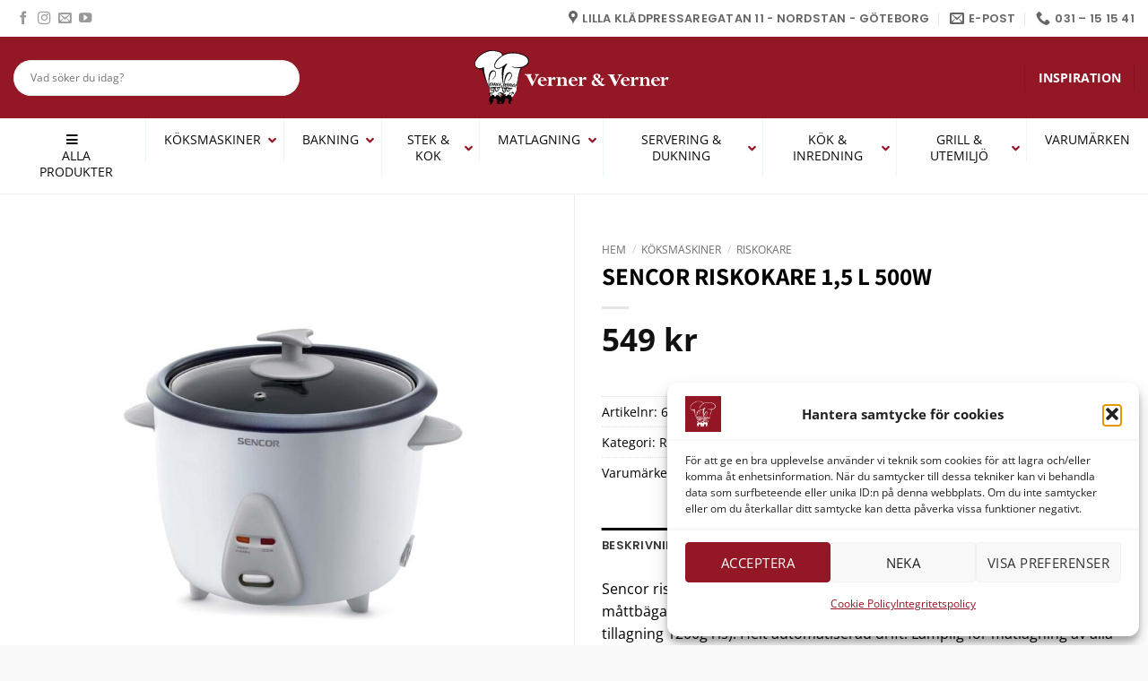

--- FILE ---
content_type: text/html; charset=UTF-8
request_url: https://www.verner-verner.se/produkter/sencor-riskokare-15-l-500w/
body_size: 61126
content:
<!DOCTYPE html>
<html lang="sv-SE" class="loading-site no-js">
<head>
	<meta charset="UTF-8" />
	<link rel="profile" href="https://gmpg.org/xfn/11" />
	<link rel="pingback" href="https://www.verner-verner.se/xmlrpc.php" />

	<script>(function(html){html.className=html.className.replace(/\bno-js\b/,'js')})(document.documentElement)</script>
<meta name='robots' content='index, follow, max-image-preview:large, max-snippet:-1, max-video-preview:-1' />
	<style>img:is([sizes="auto" i],[sizes^="auto," i]){contain-intrinsic-size:3000px 1500px}</style>
	<meta name="viewport" content="width=device-width, initial-scale=1" />
	<!-- This site is optimized with the Yoast SEO Premium plugin v26.4 (Yoast SEO v26.4) - https://yoast.com/wordpress/plugins/seo/ -->
	<title>Sencor Riskokare 1,5 L 500W | Riskokare | Verner &amp; Verner</title>
	<meta name="description" content="Sencor riskokare levereras med en speciell slev för ris samt måttbägare. Fungerar enligt ångkokningsprincipen. " />
	<link rel="canonical" href="https://www.verner-verner.se/produkter/sencor-riskokare-15-l-500w/" />
	<meta property="og:locale" content="sv_SE" />
	<meta property="og:type" content="product" />
	<meta property="og:title" content="Sencor Riskokare 1,5 L 500W" />
	<meta property="og:description" content="Sencor riskokare levereras med en speciell slev för ris samt måttbägare. Fungerar enligt ångkokningsprincipen. " />
	<meta property="og:url" content="https://www.verner-verner.se/produkter/sencor-riskokare-15-l-500w/" />
	<meta property="og:site_name" content="Verner &amp; Verner" />
	<meta property="article:modified_time" content="2025-11-19T04:00:34+00:00" />
	<meta property="og:image" content="https://www.verner-verner.se/wp-content/uploads/2021/10/640232.jpg" />
	<meta property="og:image:width" content="1000" />
	<meta property="og:image:height" content="840" />
	<meta property="og:image:type" content="image/jpeg" />
	<meta name="twitter:card" content="summary_large_image" />
	<meta name="twitter:label1" content="Pris" />
	<meta name="twitter:data1" content="549&nbsp;&#107;&#114;" />
	<meta name="twitter:label2" content="Tillgänglig" />
	<meta name="twitter:data2" content="Slut i lager" />
	<script type="application/ld+json" class="yoast-schema-graph">{"@context":"https://schema.org","@graph":[{"@type":["WebPage","ItemPage"],"@id":"https://www.verner-verner.se/produkter/sencor-riskokare-15-l-500w/","url":"https://www.verner-verner.se/produkter/sencor-riskokare-15-l-500w/","name":"Sencor Riskokare 1,5 L 500W | Riskokare | Verner &amp; Verner","isPartOf":{"@id":"https://www.verner-verner.se/#website"},"primaryImageOfPage":{"@id":"https://www.verner-verner.se/produkter/sencor-riskokare-15-l-500w/#primaryimage"},"image":{"@id":"https://www.verner-verner.se/produkter/sencor-riskokare-15-l-500w/#primaryimage"},"thumbnailUrl":"https://www.verner-verner.se/wp-content/uploads/2021/10/640232.jpg","description":"Sencor riskokare levereras med en speciell slev för ris samt måttbägare. Fungerar enligt ångkokningsprincipen. ","breadcrumb":{"@id":"https://www.verner-verner.se/produkter/sencor-riskokare-15-l-500w/#breadcrumb"},"inLanguage":"sv-SE","potentialAction":{"@type":"BuyAction","target":"https://www.verner-verner.se/produkter/sencor-riskokare-15-l-500w/"}},{"@type":"ImageObject","inLanguage":"sv-SE","@id":"https://www.verner-verner.se/produkter/sencor-riskokare-15-l-500w/#primaryimage","url":"https://www.verner-verner.se/wp-content/uploads/2021/10/640232.jpg","contentUrl":"https://www.verner-verner.se/wp-content/uploads/2021/10/640232.jpg","width":1000,"height":840},{"@type":"BreadcrumbList","@id":"https://www.verner-verner.se/produkter/sencor-riskokare-15-l-500w/#breadcrumb","itemListElement":[{"@type":"ListItem","position":1,"name":"Verner &amp; Verner","item":"https://www.verner-verner.se/"},{"@type":"ListItem","position":2,"name":"Butik","item":"https://www.verner-verner.se/produktgalleri/"},{"@type":"ListItem","position":3,"name":"Köksmaskiner","item":"https://www.verner-verner.se/produktgalleri/koksapparater/"},{"@type":"ListItem","position":4,"name":"Riskokare","item":"https://www.verner-verner.se/produktgalleri/koksapparater/riskokare/"},{"@type":"ListItem","position":5,"name":"Sencor Riskokare 1,5 L 500W"}]},{"@type":"WebSite","@id":"https://www.verner-verner.se/#website","url":"https://www.verner-verner.se/","name":"Verner & Verner","description":"Köksredskapsbod för hemma- och proffskockar","publisher":{"@id":"https://www.verner-verner.se/#organization"},"potentialAction":[{"@type":"SearchAction","target":{"@type":"EntryPoint","urlTemplate":"https://www.verner-verner.se/?s={search_term_string}"},"query-input":{"@type":"PropertyValueSpecification","valueRequired":true,"valueName":"search_term_string"}}],"inLanguage":"sv-SE"},{"@type":"Organization","@id":"https://www.verner-verner.se/#organization","name":"Verner & Verner","url":"https://www.verner-verner.se/","logo":{"@type":"ImageObject","inLanguage":"sv-SE","@id":"https://www.verner-verner.se/#/schema/logo/image/","url":"https://www.verner-verner.se/wp-content/uploads/2024/03/348258225_6119397078155701_7680754615449371142_n.jpg","contentUrl":"https://www.verner-verner.se/wp-content/uploads/2024/03/348258225_6119397078155701_7680754615449371142_n.jpg","width":1080,"height":1080,"caption":"Verner & Verner"},"image":{"@id":"https://www.verner-verner.se/#/schema/logo/image/"},"sameAs":["https://www.facebook.com/vernerochverner","https://www.instagram.com/vernerochverner/","https://www.youtube.com/@vernervernergoteborg4919"]}]}</script>
	<meta property="product:brand" content="Sencor" />
	<meta property="product:price:amount" content="549" />
	<meta property="product:price:currency" content="SEK" />
	<meta property="og:availability" content="out of stock" />
	<meta property="product:availability" content="out of stock" />
	<meta property="product:retailer_item_id" content="640232" />
	<meta property="product:condition" content="new" />
	<!-- / Yoast SEO Premium plugin. -->


<link rel='dns-prefetch' href='//www.google.com' />
<link rel='dns-prefetch' href='//fonts.googleapis.com' />
<link rel='prefetch' href='https://www.verner-verner.se/wp-content/themes/flatsome/assets/js/flatsome.js?ver=e2eddd6c228105dac048' />
<link rel='prefetch' href='https://www.verner-verner.se/wp-content/themes/flatsome/assets/js/chunk.slider.js?ver=3.20.3' />
<link rel='prefetch' href='https://www.verner-verner.se/wp-content/themes/flatsome/assets/js/chunk.popups.js?ver=3.20.3' />
<link rel='prefetch' href='https://www.verner-verner.se/wp-content/themes/flatsome/assets/js/chunk.tooltips.js?ver=3.20.3' />
<link rel='prefetch' href='https://www.verner-verner.se/wp-content/themes/flatsome/assets/js/woocommerce.js?ver=1c9be63d628ff7c3ff4c' />
<link rel="alternate" type="application/rss+xml" title="Verner &amp; Verner &raquo; Webbflöde" href="https://www.verner-verner.se/feed/" />
<script data-optimized="1" type="text/javascript">window._wpemojiSettings={"baseUrl":"https:\/\/s.w.org\/images\/core\/emoji\/16.0.1\/72x72\/","ext":".png","svgUrl":"https:\/\/s.w.org\/images\/core\/emoji\/16.0.1\/svg\/","svgExt":".svg","source":{"concatemoji":"https:\/\/www.verner-verner.se\/wp-includes\/js\/wp-emoji-release.min.js?ver=130e581ff95578cc6f7fc981e979381a"}};
/*! This file is auto-generated */
!function(s,n){var o,i,e;function c(e){try{var t={supportTests:e,timestamp:(new Date).valueOf()};sessionStorage.setItem(o,JSON.stringify(t))}catch(e){}}function p(e,t,n){e.clearRect(0,0,e.canvas.width,e.canvas.height),e.fillText(t,0,0);var t=new Uint32Array(e.getImageData(0,0,e.canvas.width,e.canvas.height).data),a=(e.clearRect(0,0,e.canvas.width,e.canvas.height),e.fillText(n,0,0),new Uint32Array(e.getImageData(0,0,e.canvas.width,e.canvas.height).data));return t.every(function(e,t){return e===a[t]})}function u(e,t){e.clearRect(0,0,e.canvas.width,e.canvas.height),e.fillText(t,0,0);for(var n=e.getImageData(16,16,1,1),a=0;a<n.data.length;a++)if(0!==n.data[a])return!1;return!0}function f(e,t,n,a){switch(t){case"flag":return n(e,"\ud83c\udff3\ufe0f\u200d\u26a7\ufe0f","\ud83c\udff3\ufe0f\u200b\u26a7\ufe0f")?!1:!n(e,"\ud83c\udde8\ud83c\uddf6","\ud83c\udde8\u200b\ud83c\uddf6")&&!n(e,"\ud83c\udff4\udb40\udc67\udb40\udc62\udb40\udc65\udb40\udc6e\udb40\udc67\udb40\udc7f","\ud83c\udff4\u200b\udb40\udc67\u200b\udb40\udc62\u200b\udb40\udc65\u200b\udb40\udc6e\u200b\udb40\udc67\u200b\udb40\udc7f");case"emoji":return!a(e,"\ud83e\udedf")}return!1}function g(e,t,n,a){var r="undefined"!=typeof WorkerGlobalScope&&self instanceof WorkerGlobalScope?new OffscreenCanvas(300,150):s.createElement("canvas"),o=r.getContext("2d",{willReadFrequently:!0}),i=(o.textBaseline="top",o.font="600 32px Arial",{});return e.forEach(function(e){i[e]=t(o,e,n,a)}),i}function t(e){var t=s.createElement("script");t.src=e,t.defer=!0,s.head.appendChild(t)}"undefined"!=typeof Promise&&(o="wpEmojiSettingsSupports",i=["flag","emoji"],n.supports={everything:!0,everythingExceptFlag:!0},e=new Promise(function(e){s.addEventListener("DOMContentLoaded",e,{once:!0})}),new Promise(function(t){var n=function(){try{var e=JSON.parse(sessionStorage.getItem(o));if("object"==typeof e&&"number"==typeof e.timestamp&&(new Date).valueOf()<e.timestamp+604800&&"object"==typeof e.supportTests)return e.supportTests}catch(e){}return null}();if(!n){if("undefined"!=typeof Worker&&"undefined"!=typeof OffscreenCanvas&&"undefined"!=typeof URL&&URL.createObjectURL&&"undefined"!=typeof Blob)try{var e="postMessage("+g.toString()+"("+[JSON.stringify(i),f.toString(),p.toString(),u.toString()].join(",")+"));",a=new Blob([e],{type:"text/javascript"}),r=new Worker(URL.createObjectURL(a),{name:"wpTestEmojiSupports"});return void(r.onmessage=function(e){c(n=e.data),r.terminate(),t(n)})}catch(e){}c(n=g(i,f,p,u))}t(n)}).then(function(e){for(var t in e)n.supports[t]=e[t],n.supports.everything=n.supports.everything&&n.supports[t],"flag"!==t&&(n.supports.everythingExceptFlag=n.supports.everythingExceptFlag&&n.supports[t]);n.supports.everythingExceptFlag=n.supports.everythingExceptFlag&&!n.supports.flag,n.DOMReady=!1,n.readyCallback=function(){n.DOMReady=!0}}).then(function(){return e}).then(function(){var e;n.supports.everything||(n.readyCallback(),(e=n.source||{}).concatemoji?t(e.concatemoji):e.wpemoji&&e.twemoji&&(t(e.twemoji),t(e.wpemoji)))}))}((window,document),window._wpemojiSettings)</script>

<link data-optimized="1" rel='stylesheet' id='sbi_styles-css' href='https://www.verner-verner.se/wp-content/litespeed/css/9c78f40922fff93175ebfd516f5082b8.css?ver=66475' type='text/css' media='all' />
<style id='wp-emoji-styles-inline-css' type='text/css'>img.wp-smiley,img.emoji{display:inline!important;border:none!important;box-shadow:none!important;height:1em!important;width:1em!important;margin:0 0.07em!important;vertical-align:-0.1em!important;background:none!important;padding:0!important}</style>
<style id='wp-block-library-inline-css' type='text/css'>:root{--wp-admin-theme-color:#007cba;--wp-admin-theme-color--rgb:0,124,186;--wp-admin-theme-color-darker-10:#006ba1;--wp-admin-theme-color-darker-10--rgb:0,107,161;--wp-admin-theme-color-darker-20:#005a87;--wp-admin-theme-color-darker-20--rgb:0,90,135;--wp-admin-border-width-focus:2px;--wp-block-synced-color:#7a00df;--wp-block-synced-color--rgb:122,0,223;--wp-bound-block-color:var(--wp-block-synced-color)}@media (min-resolution:192dpi){:root{--wp-admin-border-width-focus:1.5px}}.wp-element-button{cursor:pointer}:root{--wp--preset--font-size--normal:16px;--wp--preset--font-size--huge:42px}:root .has-very-light-gray-background-color{background-color:#eee}:root .has-very-dark-gray-background-color{background-color:#313131}:root .has-very-light-gray-color{color:#eee}:root .has-very-dark-gray-color{color:#313131}:root .has-vivid-green-cyan-to-vivid-cyan-blue-gradient-background{background:linear-gradient(135deg,#00d084,#0693e3)}:root .has-purple-crush-gradient-background{background:linear-gradient(135deg,#34e2e4,#4721fb 50%,#ab1dfe)}:root .has-hazy-dawn-gradient-background{background:linear-gradient(135deg,#faaca8,#dad0ec)}:root .has-subdued-olive-gradient-background{background:linear-gradient(135deg,#fafae1,#67a671)}:root .has-atomic-cream-gradient-background{background:linear-gradient(135deg,#fdd79a,#004a59)}:root .has-nightshade-gradient-background{background:linear-gradient(135deg,#330968,#31cdcf)}:root .has-midnight-gradient-background{background:linear-gradient(135deg,#020381,#2874fc)}.has-regular-font-size{font-size:1em}.has-larger-font-size{font-size:2.625em}.has-normal-font-size{font-size:var(--wp--preset--font-size--normal)}.has-huge-font-size{font-size:var(--wp--preset--font-size--huge)}.has-text-align-center{text-align:center}.has-text-align-left{text-align:left}.has-text-align-right{text-align:right}#end-resizable-editor-section{display:none}.aligncenter{clear:both}.items-justified-left{justify-content:flex-start}.items-justified-center{justify-content:center}.items-justified-right{justify-content:flex-end}.items-justified-space-between{justify-content:space-between}.screen-reader-text{border:0;clip-path:inset(50%);height:1px;margin:-1px;overflow:hidden;padding:0;position:absolute;width:1px;word-wrap:normal!important}.screen-reader-text:focus{background-color:#ddd;clip-path:none;color:#444;display:block;font-size:1em;height:auto;left:5px;line-height:normal;padding:15px 23px 14px;text-decoration:none;top:5px;width:auto;z-index:100000}html :where(.has-border-color){border-style:solid}html :where([style*=border-top-color]){border-top-style:solid}html :where([style*=border-right-color]){border-right-style:solid}html :where([style*=border-bottom-color]){border-bottom-style:solid}html :where([style*=border-left-color]){border-left-style:solid}html :where([style*=border-width]){border-style:solid}html :where([style*=border-top-width]){border-top-style:solid}html :where([style*=border-right-width]){border-right-style:solid}html :where([style*=border-bottom-width]){border-bottom-style:solid}html :where([style*=border-left-width]){border-left-style:solid}html :where(img[class*=wp-image-]){height:auto;max-width:100%}:where(figure){margin:0 0 1em}html :where(.is-position-sticky){--wp-admin--admin-bar--position-offset:var(--wp-admin--admin-bar--height,0px)}@media screen and (max-width:600px){html :where(.is-position-sticky){--wp-admin--admin-bar--position-offset:0px}}</style>
<link data-optimized="1" rel='stylesheet' id='iconic-wlv-css' href='https://www.verner-verner.se/wp-content/litespeed/css/c193bd2203d30bd9619b17dc4fd207aa.css?ver=3d3f8' type='text/css' media='all' />
<link data-optimized="1" rel='stylesheet' id='WQFSP_style-css' href='https://www.verner-verner.se/wp-content/litespeed/css/679c385e0518e749d11eef2f5e0589a0.css?ver=32c87' type='text/css' media='all' />
<link data-optimized="1" rel='stylesheet' id='ubermenu-open-sans-css' href='https://www.verner-verner.se/wp-content/litespeed/css/5a508ab790a0726fcd791cbb94ce614b.css?ver=e614b' type='text/css' media='all' />
<link data-optimized="1" rel='stylesheet' id='wcpf-plugin-style-css' href='https://www.verner-verner.se/wp-content/litespeed/css/a5203d76019bba2ec7f0ea14d0fd9d7d.css?ver=f8b56' type='text/css' media='all' />
<link data-optimized="1" rel='stylesheet' id='photoswipe-css' href='https://www.verner-verner.se/wp-content/litespeed/css/87f37d98398ec80da2b69203bc995092.css?ver=89e9c' type='text/css' media='all' />
<link data-optimized="1" rel='stylesheet' id='photoswipe-default-skin-css' href='https://www.verner-verner.se/wp-content/litespeed/css/2c8defd595e324abbee982da069779b8.css?ver=46bc1' type='text/css' media='all' />
<style id='woocommerce-inline-inline-css' type='text/css'>.woocommerce form .form-row .required{visibility:visible}</style>
<link data-optimized="1" rel='stylesheet' id='aws-pro-style-css' href='https://www.verner-verner.se/wp-content/litespeed/css/daa58524e519922b32bb400382310e13.css?ver=f9e2a' type='text/css' media='all' />
<link data-optimized="1" rel='stylesheet' id='cmplz-general-css' href='https://www.verner-verner.se/wp-content/litespeed/css/3b3ed4229803c3bb7edc4c263e96e05d.css?ver=804c3' type='text/css' media='all' />
<link data-optimized="1" rel='stylesheet' id='brands-styles-css' href='https://www.verner-verner.se/wp-content/litespeed/css/08f1cf009a99511e7a794e734b7cc2e0.css?ver=6e3f2' type='text/css' media='all' />
<link data-optimized="1" rel='stylesheet' id='flatsome-woocommerce-product-filters-css' href='https://www.verner-verner.se/wp-content/litespeed/css/607c5ad4335c64052f053c7f86bfa548.css?ver=dc1c9' type='text/css' media='all' />
<link data-optimized="1" rel='stylesheet' id='ubermenu-css' href='https://www.verner-verner.se/wp-content/litespeed/css/73c9329b0d782f268a7a1f825126de90.css?ver=11cdc' type='text/css' media='all' />
<link data-optimized="1" rel='stylesheet' id='ubermenu-white-css' href='https://www.verner-verner.se/wp-content/litespeed/css/5e9ad3c60cacdbebdd3678d35bb90047.css?ver=9148d' type='text/css' media='all' />
<link data-optimized="1" rel='stylesheet' id='ubermenu-font-awesome-all-css' href='https://www.verner-verner.se/wp-content/litespeed/css/75578c0fff3966dd4f2bf201f00ed2f4.css?ver=e2484' type='text/css' media='all' />
<link data-optimized="1" rel='stylesheet' id='flatsome-main-css' href='https://www.verner-verner.se/wp-content/litespeed/css/1f733d2182cced7c0118a1e375764aba.css?ver=a6a62' type='text/css' media='all' />
<style id='flatsome-main-inline-css' type='text/css'>@font-face{font-family:"fl-icons";font-display:block;src:url(https://www.verner-verner.se/wp-content/themes/flatsome/assets/css/icons/fl-icons.eot?v=3.20.3);src:url(https://www.verner-verner.se/wp-content/themes/flatsome/assets/css/icons/fl-icons.eot#iefix?v=3.20.3) format("embedded-opentype"),url(https://www.verner-verner.se/wp-content/themes/flatsome/assets/css/icons/fl-icons.woff2?v=3.20.3) format("woff2"),url(https://www.verner-verner.se/wp-content/themes/flatsome/assets/css/icons/fl-icons.ttf?v=3.20.3) format("truetype"),url(https://www.verner-verner.se/wp-content/themes/flatsome/assets/css/icons/fl-icons.woff?v=3.20.3) format("woff"),url(https://www.verner-verner.se/wp-content/themes/flatsome/assets/css/icons/fl-icons.svg?v=3.20.3#fl-icons) format("svg")}</style>
<link data-optimized="1" rel='stylesheet' id='flatsome-shop-css' href='https://www.verner-verner.se/wp-content/litespeed/css/d8fcbfbcbaba776459b0b744ea38f368.css?ver=3ac84' type='text/css' media='all' />
<link data-optimized="1" rel='stylesheet' id='flatsome-style-css' href='https://www.verner-verner.se/wp-content/litespeed/css/8023a266a8050295ff40bc157aa129d4.css?ver=bf627' type='text/css' media='all' />
<script type="text/javascript" src="https://www.verner-verner.se/wp-includes/js/jquery/jquery.min.js?ver=3.7.1" id="jquery-core-js"></script>
<script data-optimized="1" type="text/javascript" src="https://www.verner-verner.se/wp-content/litespeed/js/077654b01e525af153992f5d0f3442f1.js?ver=0c772" id="jquery-migrate-js"></script>
<script data-optimized="1" type="text/javascript" src="https://www.verner-verner.se/wp-content/litespeed/js/9b30d79f6b23e99ee3b9f7d5ea69dcb2.js?ver=9dcb2" id="rcfwc-js-js" defer="defer" data-wp-strategy="defer"></script>
<script type="text/javascript" src="https://www.google.com/recaptcha/api.js?hl=sv_SE" id="recaptcha-js" defer="defer" data-wp-strategy="defer"></script>
<script data-optimized="1" type="text/javascript" src="https://www.verner-verner.se/wp-content/litespeed/js/4ea5aa81a9c37e5952d8b9947befa6b9.js?ver=20b73" id="jquery-ui-core-js"></script>
<script data-optimized="1" type="text/javascript" src="https://www.verner-verner.se/wp-content/litespeed/js/34a3044073787ea4ac93aef8e3a77a90.js?ver=4f2e7" id="jquery-ui-mouse-js"></script>
<script data-optimized="1" type="text/javascript" src="https://www.verner-verner.se/wp-content/litespeed/js/dce5efc7290aa3cf167da98547ae61fb.js?ver=baf1e" id="jquery-ui-slider-js"></script>
<script data-optimized="1" type="text/javascript" src="https://www.verner-verner.se/wp-content/litespeed/js/c43a85cc49d6153f3d7886820c9b22d1.js?ver=1ce2a" id="wcpf-plugin-vendor-script-js"></script>
<script data-optimized="1" type="text/javascript" src="https://www.verner-verner.se/wp-content/litespeed/js/107a06b6dc956d147e0ddd02ee4ebc02.js?ver=14b6a" id="underscore-js"></script>
<script data-optimized="1" type="text/javascript" id="wp-util-js-extra">var _wpUtilSettings={"ajax":{"url":"\/wp-admin\/admin-ajax.php"}}</script>
<script data-optimized="1" type="text/javascript" src="https://www.verner-verner.se/wp-content/litespeed/js/883997bebb6fdb712b357c5f419afddf.js?ver=7982e" id="wp-util-js"></script>
<script data-optimized="1" type="text/javascript" src="https://www.verner-verner.se/wp-content/litespeed/js/a50ddf32ad5a5f6693affd9fa5cbb7fa.js?ver=78372" id="wc-accounting-js"></script>
<script data-optimized="1" type="text/javascript" id="wcpf-plugin-script-js-extra">var WCPFData={"registerEntities":{"Project":{"id":"Project","class":"WooCommerce_Product_Filter_Plugin\\Entity","post_type":"wcpf_project","label":"Projekt","default_options":{"urlNavigation":"query","filteringStarts":"auto","urlNavigationOptions":[],"useComponents":["pagination","sorting","results-count","page-title","breadcrumb"],"paginationAjax":!0,"sortingAjax":!0,"productsContainerSelector":".products","paginationSelector":".woocommerce-pagination","resultCountSelector":".woocommerce-result-count","sortingSelector":".woocommerce-ordering","pageTitleSelector":".woocommerce-products-header__title","breadcrumbSelector":".woocommerce-breadcrumb","multipleContainersForProducts":!0},"is_grouped":!0,"editor_component_class":"WooCommerce_Product_Filter_Plugin\\Project\\Editor_Component","filter_component_class":"WooCommerce_Product_Filter_Plugin\\Project\\Filter_Component","variations":!1},"BoxListField":{"id":"BoxListField","class":"WooCommerce_Product_Filter_Plugin\\Entity","post_type":"wcpf_item","label":"Box-lista","default_options":{"itemsSource":"attribute","itemsDisplay":"all","queryType":"or","itemsDisplayHierarchical":!0,"displayHierarchicalCollapsed":!1,"displayTitle":!0,"displayToggleContent":!0,"defaultToggleState":"show","cssClass":"","actionForEmptyOptions":"hide","displayProductCount":!0,"productCountPolicy":"for-option-only","multiSelect":!0,"boxSize":"45px"},"is_grouped":!1,"editor_component_class":"WooCommerce_Product_Filter_Plugin\\Field\\Box_list\\Editor_Component","filter_component_class":"WooCommerce_Product_Filter_Plugin\\Field\\Box_List\\Filter_Component","variations":!0},"CheckBoxListField":{"id":"CheckBoxListField","class":"WooCommerce_Product_Filter_Plugin\\Entity","post_type":"wcpf_item","label":"Kryssruta","default_options":{"itemsSource":"attribute","itemsDisplay":"all","queryType":"or","itemsDisplayHierarchical":!0,"displayHierarchicalCollapsed":!1,"displayTitle":!0,"displayToggleContent":!0,"defaultToggleState":"show","cssClass":"","actionForEmptyOptions":"hide","displayProductCount":!0,"productCountPolicy":"for-option-only","seeMoreOptionsBy":"scrollbar","heightOfVisibleContent":12},"is_grouped":!1,"editor_component_class":"WooCommerce_Product_Filter_Plugin\\Field\\Check_Box_List\\Editor_Component","filter_component_class":"WooCommerce_Product_Filter_Plugin\\Field\\Check_Box_List\\Filter_Component","variations":!0},"DropDownListField":{"id":"DropDownListField","class":"WooCommerce_Product_Filter_Plugin\\Entity","post_type":"wcpf_item","label":"Rullgardinsmeny","default_options":{"itemsSource":"attribute","itemsDisplay":"all","queryType":"or","itemsDisplayHierarchical":!0,"displayHierarchicalCollapsed":!1,"displayTitle":!0,"displayToggleContent":!0,"defaultToggleState":"show","cssClass":"","actionForEmptyOptions":"hide","displayProductCount":!0,"productCountPolicy":"for-option-only","titleItemReset":"Visa alla"},"is_grouped":!1,"editor_component_class":"WooCommerce_Product_Filter_Plugin\\Field\\Drop_Down_List\\Editor_Component","filter_component_class":"WooCommerce_Product_Filter_Plugin\\Field\\Drop_Down_List\\Filter_Component","variations":!0},"ButtonField":{"id":"ButtonField","class":"WooCommerce_Product_Filter_Plugin\\Entity","post_type":"wcpf_item","label":"Knapp","default_options":{"cssClass":"","action":"reset"},"is_grouped":!1,"editor_component_class":"WooCommerce_Product_Filter_Plugin\\Field\\Button\\Editor_Component","filter_component_class":"WooCommerce_Product_Filter_Plugin\\Field\\Button\\Filter_Component","variations":!0},"ColorListField":{"id":"ColorListField","class":"WooCommerce_Product_Filter_Plugin\\Entity","post_type":"wcpf_item","label":"F\u00e4rger","default_options":{"itemsSource":"attribute","itemsDisplay":"all","queryType":"or","itemsDisplayHierarchical":!0,"displayHierarchicalCollapsed":!1,"displayTitle":!0,"displayToggleContent":!0,"defaultToggleState":"show","cssClass":"","actionForEmptyOptions":"hide","displayProductCount":!0,"productCountPolicy":"for-option-only","optionKey":"colors"},"is_grouped":!1,"editor_component_class":"WooCommerce_Product_Filter_Plugin\\Field\\Color_List\\Editor_Component","filter_component_class":"WooCommerce_Product_Filter_Plugin\\Field\\Color_List\\Filter_Component","variations":!0},"RadioListField":{"id":"RadioListField","class":"WooCommerce_Product_Filter_Plugin\\Entity","post_type":"wcpf_item","label":"Radio","default_options":{"itemsSource":"attribute","itemsDisplay":"all","queryType":"or","itemsDisplayHierarchical":!0,"displayHierarchicalCollapsed":!1,"displayTitle":!0,"displayToggleContent":!0,"defaultToggleState":"show","cssClass":"","actionForEmptyOptions":"hide","displayProductCount":!0,"productCountPolicy":"for-option-only","titleItemReset":"Visa alla","seeMoreOptionsBy":"scrollbar","heightOfVisibleContent":12},"is_grouped":!1,"editor_component_class":"WooCommerce_Product_Filter_Plugin\\Field\\Radio_List\\Editor_Component","filter_component_class":"WooCommerce_Product_Filter_Plugin\\Field\\Radio_List\\Filter_Component","variations":!0},"TextListField":{"id":"TextListField","class":"WooCommerce_Product_Filter_Plugin\\Entity","post_type":"wcpf_item","label":"Textlista","default_options":{"itemsSource":"attribute","itemsDisplay":"all","queryType":"or","itemsDisplayHierarchical":!0,"displayHierarchicalCollapsed":!1,"displayTitle":!0,"displayToggleContent":!0,"defaultToggleState":"show","cssClass":"","actionForEmptyOptions":"hide","displayProductCount":!0,"productCountPolicy":"for-option-only","multiSelect":!0,"useInlineStyle":!1},"is_grouped":!1,"editor_component_class":"WooCommerce_Product_Filter_Plugin\\Field\\Text_List\\Editor_Component","filter_component_class":"WooCommerce_Product_Filter_Plugin\\Field\\Text_List\\Filter_Component","variations":!0},"PriceSliderField":{"id":"PriceSliderField","class":"WooCommerce_Product_Filter_Plugin\\Entity","post_type":"wcpf_item","label":"Bildspel f\u00f6r priser","default_options":{"minPriceOptionKey":"min-price","maxPriceOptionKey":"max-price","optionKey":"price","optionKeyFormat":"dash","cssClass":"","displayMinMaxInput":!0,"displayTitle":!0,"displayToggleContent":!0,"defaultToggleState":"show","displayPriceLabel":!0},"is_grouped":!1,"editor_component_class":"WooCommerce_Product_Filter_Plugin\\Field\\Price_Slider\\Editor_Component","filter_component_class":"WooCommerce_Product_Filter_Plugin\\Field\\Price_Slider\\Filter_Component","variations":!1},"SimpleBoxLayout":{"id":"SimpleBoxLayout","class":"WooCommerce_Product_Filter_Plugin\\Entity","post_type":"wcpf_item","label":"Simple Box","default_options":{"displayToggleContent":!0,"defaultToggleState":"show","cssClass":""},"is_grouped":!0,"editor_component_class":"WooCommerce_Product_Filter_Plugin\\Layout\\Simple_Box\\Editor_Component","filter_component_class":"WooCommerce_Product_Filter_Plugin\\Layout\\Simple_Box\\Filter_Component","variations":!1},"ColumnsLayout":{"id":"ColumnsLayout","class":"WooCommerce_Product_Filter_Plugin\\Entity","post_type":"wcpf_item","label":"Kolumner","default_options":{"columns":[{"entities":[],"options":{"width":"50%"}}]},"is_grouped":!0,"editor_component_class":"WooCommerce_Product_Filter_Plugin\\Layout\\Columns\\Editor_Component","filter_component_class":"WooCommerce_Product_Filter_Plugin\\Layout\\Columns\\Filter_Component","variations":!1}},"messages":{"selectNoMatchesFound":"Inga matchningar hittades"},"selectors":{"productsContainer":".products","paginationContainer":".woocommerce-pagination","resultCount":".woocommerce-result-count","sorting":".woocommerce-ordering","pageTitle":".woocommerce-products-header__title","breadcrumb":".woocommerce-breadcrumb"},"pageUrl":"https:\/\/www.verner-verner.se\/produkter\/sencor-riskokare-15-l-500w\/","isPaged":"","scriptAfterProductsUpdate":"","scrollTop":"yes","priceFormat":{"currencyFormatNumDecimals":0,"currencyFormatSymbol":"&#107;&#114;","currencyFormatDecimalSep":",","currencyFormatThousandSep":" ","currencyFormat":"%v&nbsp;%s"}}</script>
<script data-optimized="1" type="text/javascript" src="https://www.verner-verner.se/wp-content/litespeed/js/f792d4fbd5d9c45b8ed0295d567df2c0.js?ver=896a0" id="wcpf-plugin-script-js"></script>
<script data-optimized="1" type="text/javascript" src="https://www.verner-verner.se/wp-content/litespeed/js/526e47bf6d3d4d807e55091cc9dfbef7.js?ver=cd963" id="wc-jquery-blockui-js" data-wp-strategy="defer"></script>
<script data-optimized="1" type="text/javascript" id="wc-add-to-cart-js-extra">var wc_add_to_cart_params={"ajax_url":"\/wp-admin\/admin-ajax.php","wc_ajax_url":"\/?wc-ajax=%%endpoint%%","i18n_view_cart":"Visa varukorg","cart_url":"https:\/\/www.verner-verner.se\/cart\/","is_cart":"","cart_redirect_after_add":"no"}</script>
<script data-optimized="1" type="text/javascript" src="https://www.verner-verner.se/wp-content/litespeed/js/3868a4be97ae28acaa3c832c82512db7.js?ver=1cf7b" id="wc-add-to-cart-js" defer="defer" data-wp-strategy="defer"></script>
<script data-optimized="1" type="text/javascript" src="https://www.verner-verner.se/wp-content/litespeed/js/7b0b0a9403dc316107928b1256cb7913.js?ver=52975" id="wc-photoswipe-js" defer="defer" data-wp-strategy="defer"></script>
<script data-optimized="1" type="text/javascript" src="https://www.verner-verner.se/wp-content/litespeed/js/abf5039902658f2c92108c5a49b326b0.js?ver=9821f" id="wc-photoswipe-ui-default-js" defer="defer" data-wp-strategy="defer"></script>
<script data-optimized="1" type="text/javascript" id="wc-single-product-js-extra">var wc_single_product_params={"i18n_required_rating_text":"Var god v\u00e4lj betyg","i18n_rating_options":["1 av 5 stj\u00e4rnor","2 av 5 stj\u00e4rnor","3 av 5 stj\u00e4rnor","4 av 5 stj\u00e4rnor","5 av 5 stj\u00e4rnor"],"i18n_product_gallery_trigger_text":"Visa bildgalleri i fullsk\u00e4rm","review_rating_required":"yes","flexslider":{"rtl":!1,"animation":"slide","smoothHeight":!0,"directionNav":!1,"controlNav":"thumbnails","slideshow":!1,"animationSpeed":500,"animationLoop":!1,"allowOneSlide":!1},"zoom_enabled":"","zoom_options":[],"photoswipe_enabled":"1","photoswipe_options":{"shareEl":!1,"closeOnScroll":!1,"history":!1,"hideAnimationDuration":0,"showAnimationDuration":0},"flexslider_enabled":""}</script>
<script data-optimized="1" type="text/javascript" src="https://www.verner-verner.se/wp-content/litespeed/js/d9ad1364a49be84109799db3ddc954c5.js?ver=ed724" id="wc-single-product-js" defer="defer" data-wp-strategy="defer"></script>
<script data-optimized="1" type="text/javascript" src="https://www.verner-verner.se/wp-content/litespeed/js/e6b1cf5b1d7643ea4544e1b180beb9a9.js?ver=603aa" id="wc-js-cookie-js" data-wp-strategy="defer"></script>
<link rel="https://api.w.org/" href="https://www.verner-verner.se/wp-json/" /><link rel="alternate" title="JSON" type="application/json" href="https://www.verner-verner.se/wp-json/wp/v2/product/485286" /><link rel="EditURI" type="application/rsd+xml" title="RSD" href="https://www.verner-verner.se/xmlrpc.php?rsd" />
<link rel="alternate" title="oEmbed (JSON)" type="application/json+oembed" href="https://www.verner-verner.se/wp-json/oembed/1.0/embed?url=https%3A%2F%2Fwww.verner-verner.se%2Fprodukter%2Fsencor-riskokare-15-l-500w%2F" />
<link rel="alternate" title="oEmbed (XML)" type="text/xml+oembed" href="https://www.verner-verner.se/wp-json/oembed/1.0/embed?url=https%3A%2F%2Fwww.verner-verner.se%2Fprodukter%2Fsencor-riskokare-15-l-500w%2F&#038;format=xml" />
<style id="ubermenu-custom-generated-css">.fa{font-style:normal;font-variant:normal;font-weight:400;font-family:FontAwesome}@media screen and (min-width:850px){.ubermenu{display:block!important}.ubermenu-responsive .ubermenu-item.ubermenu-hide-desktop{display:none!important}.ubermenu-responsive.ubermenu-retractors-responsive .ubermenu-retractor-mobile{display:none}.ubermenu-force-current-submenu .ubermenu-item-level-0.ubermenu-current-menu-item>.ubermenu-submenu-drop,.ubermenu-force-current-submenu .ubermenu-item-level-0.ubermenu-current-menu-ancestor>.ubermenu-submenu-drop{display:block!important;opacity:1!important;visibility:visible!important;margin:0!important;top:auto!important;height:auto;z-index:19}.ubermenu-invert.ubermenu-horizontal .ubermenu-item-level-0>.ubermenu-submenu-drop{top:auto;bottom:100%}.ubermenu-invert.ubermenu-horizontal.ubermenu-sub-indicators .ubermenu-item-level-0.ubermenu-has-submenu-drop>.ubermenu-target>.ubermenu-sub-indicator{transform:rotate(180deg)}.ubermenu-invert.ubermenu-horizontal .ubermenu-submenu .ubermenu-item.ubermenu-active>.ubermenu-submenu-type-flyout{top:auto;bottom:0}.ubermenu-invert.ubermenu-horizontal .ubermenu-item-level-0>.ubermenu-submenu-drop{clip:rect(-5000px,5000px,auto,-5000px)}.ubermenu-invert.ubermenu-vertical .ubermenu-item-level-0>.ubermenu-submenu-drop{right:100%;left:auto}.ubermenu-invert.ubermenu-vertical.ubermenu-sub-indicators .ubermenu-item-level-0.ubermenu-item-has-children>.ubermenu-target>.ubermenu-sub-indicator{right:auto;left:10px;transform:rotate(90deg)}.ubermenu-vertical.ubermenu-invert .ubermenu-item>.ubermenu-submenu-drop{clip:rect(-5000px,5000px,5000px,-5000px)}.ubermenu-vertical.ubermenu-invert.ubermenu-sub-indicators .ubermenu-has-submenu-drop>.ubermenu-target{padding-left:25px}.ubermenu-vertical.ubermenu-invert .ubermenu-item>.ubermenu-target>.ubermenu-sub-indicator{right:auto;left:10px;transform:rotate(90deg)}.ubermenu-vertical.ubermenu-invert .ubermenu-item>.ubermenu-submenu-drop.ubermenu-submenu-type-flyout,.ubermenu-vertical.ubermenu-invert .ubermenu-submenu-type-flyout>.ubermenu-item>.ubermenu-submenu-drop{right:100%;left:auto}.ubermenu-responsive-toggle{display:none}}@media screen and (max-width:849px){.ubermenu-responsive-toggle,.ubermenu-sticky-toggle-wrapper{display:block}.ubermenu-responsive{width:100%;max-height:500px;visibility:visible;overflow:visible;-webkit-transition:max-height 1s ease-in;transition:max-height .3s ease-in}.ubermenu-responsive.ubermenu-items-align-center{text-align:left}.ubermenu-responsive.ubermenu{margin:0}.ubermenu-responsive.ubermenu .ubermenu-nav{display:block}.ubermenu-responsive.ubermenu-responsive-nocollapse,.ubermenu-repsonsive.ubermenu-no-transitions{display:block;max-height:none}.ubermenu-responsive.ubermenu-responsive-collapse{max-height:none;visibility:visible;overflow:visible}.ubermenu-responsive.ubermenu-responsive-collapse{max-height:0;overflow:hidden!important;visibility:hidden}.ubermenu-responsive.ubermenu-in-transition,.ubermenu-responsive.ubermenu-in-transition .ubermenu-nav{overflow:hidden!important;visibility:visible}.ubermenu-responsive.ubermenu-responsive-collapse:not(.ubermenu-in-transition){border-top-width:0;border-bottom-width:0}.ubermenu-responsive.ubermenu-responsive-collapse .ubermenu-item .ubermenu-submenu{display:none}.ubermenu-responsive .ubermenu-item-level-0{width:50%}.ubermenu-responsive.ubermenu-responsive-single-column .ubermenu-item-level-0{float:none;clear:both;width:100%}.ubermenu-responsive .ubermenu-item.ubermenu-item-level-0>.ubermenu-target{border:none;box-shadow:none}.ubermenu-responsive .ubermenu-item.ubermenu-has-submenu-flyout{position:static}.ubermenu-responsive.ubermenu-sub-indicators .ubermenu-submenu-type-flyout .ubermenu-has-submenu-drop>.ubermenu-target>.ubermenu-sub-indicator{transform:rotate(0);right:10px;left:auto}.ubermenu-responsive .ubermenu-nav .ubermenu-item .ubermenu-submenu.ubermenu-submenu-drop{width:100%;min-width:100%;max-width:100%;top:auto;left:0!important}.ubermenu-responsive.ubermenu-has-border .ubermenu-nav .ubermenu-item .ubermenu-submenu.ubermenu-submenu-drop{left:-1px!important}.ubermenu-responsive .ubermenu-submenu.ubermenu-submenu-type-mega>.ubermenu-item.ubermenu-column{min-height:0;border-left:none;float:left;display:block}.ubermenu-responsive .ubermenu-item.ubermenu-active>.ubermenu-submenu.ubermenu-submenu-type-mega{max-height:none;height:auto;overflow:visible}.ubermenu-responsive.ubermenu-transition-slide .ubermenu-item.ubermenu-in-transition>.ubermenu-submenu-drop{max-height:1000px}.ubermenu .ubermenu-submenu-type-flyout .ubermenu-submenu-type-mega{min-height:0}.ubermenu.ubermenu-responsive .ubermenu-column,.ubermenu.ubermenu-responsive .ubermenu-column-auto{min-width:50%}.ubermenu.ubermenu-responsive .ubermenu-autoclear>.ubermenu-column{clear:none}.ubermenu.ubermenu-responsive .ubermenu-column:nth-of-type(2n+1){clear:both}.ubermenu.ubermenu-responsive .ubermenu-submenu-retractor-top:not(.ubermenu-submenu-retractor-top-2) .ubermenu-column:nth-of-type(2n+1){clear:none}.ubermenu.ubermenu-responsive .ubermenu-submenu-retractor-top:not(.ubermenu-submenu-retractor-top-2) .ubermenu-column:nth-of-type(2n+2){clear:both}.ubermenu-responsive-single-column-subs .ubermenu-submenu .ubermenu-item{float:none;clear:both;width:100%;min-width:100%}.ubermenu.ubermenu-responsive .ubermenu-tabs,.ubermenu.ubermenu-responsive .ubermenu-tabs-group,.ubermenu.ubermenu-responsive .ubermenu-tab,.ubermenu.ubermenu-responsive .ubermenu-tab-content-panel{width:100%;min-width:100%;max-width:100%;left:0}.ubermenu.ubermenu-responsive .ubermenu-tabs,.ubermenu.ubermenu-responsive .ubermenu-tab-content-panel{min-height:0!important}.ubermenu.ubermenu-responsive .ubermenu-tabs{z-index:15}.ubermenu.ubermenu-responsive .ubermenu-tab-content-panel{z-index:20}.ubermenu-responsive .ubermenu-tab{position:relative}.ubermenu-responsive .ubermenu-tab.ubermenu-active{position:relative;z-index:20}.ubermenu-responsive .ubermenu-tab>.ubermenu-target{border-width:0 0 1px 0}.ubermenu-responsive.ubermenu-sub-indicators .ubermenu-tabs>.ubermenu-tabs-group>.ubermenu-tab.ubermenu-has-submenu-drop>.ubermenu-target>.ubermenu-sub-indicator{transform:rotate(0);right:10px;left:auto}.ubermenu-responsive .ubermenu-tabs>.ubermenu-tabs-group>.ubermenu-tab>.ubermenu-tab-content-panel{top:auto;border-width:1px}.ubermenu-reponsive .ubermenu-item-level-0>.ubermenu-submenu-type-stack{position:relative}.ubermenu-responsive .ubermenu-submenu-type-stack .ubermenu-column,.ubermenu-responsive .ubermenu-submenu-type-stack .ubermenu-column-auto{width:100%;max-width:100%}.ubermenu-responsive .ubermenu-item-mini{min-width:0;width:auto;float:left;clear:none!important}.ubermenu-responsive .ubermenu-item.ubermenu-item-mini>a.ubermenu-target{padding-left:20px;padding-right:20px}.ubermenu-responsive .ubermenu-item.ubermenu-hide-mobile{display:none!important}.ubermenu-responsive.ubermenu-hide-bkgs .ubermenu-submenu.ubermenu-submenu-bkg-img{background-image:none}.ubermenu.ubermenu-responsive .ubermenu-item-level-0.ubermenu-item-mini{min-width:0;width:auto}.ubermenu-vertical .ubermenu-item.ubermenu-item-level-0{width:100%}.ubermenu-vertical.ubermenu-sub-indicators .ubermenu-item-level-0.ubermenu-item-has-children>.ubermenu-target>.ubermenu-sub-indicator{right:10px;left:auto;transform:rotate(0)}.ubermenu-vertical .ubermenu-item.ubermenu-item-level-0.ubermenu-relative.ubermenu-active>.ubermenu-submenu-drop.ubermenu-submenu-align-vertical_parent_item{top:auto}.ubermenu.ubermenu-responsive .ubermenu-tabs{position:static}.ubermenu:not(.ubermenu-is-mobile):not(.ubermenu-submenu-indicator-closes) .ubermenu-submenu .ubermenu-tab[data-ubermenu-trigger="mouseover"] .ubermenu-tab-content-panel,.ubermenu:not(.ubermenu-is-mobile):not(.ubermenu-submenu-indicator-closes) .ubermenu-submenu .ubermenu-tab[data-ubermenu-trigger="hover_intent"] .ubermenu-tab-content-panel{margin-left:6%;width:94%;min-width:94%}.ubermenu.ubermenu-submenu-indicator-closes .ubermenu-active>.ubermenu-target>.ubermenu-sub-indicator-close{display:block}.ubermenu.ubermenu-submenu-indicator-closes .ubermenu-active>.ubermenu-target>.ubermenu-sub-indicator{display:none}.ubermenu-responsive-toggle{display:block}}@media screen and (max-width:480px){.ubermenu.ubermenu-responsive .ubermenu-item-level-0{width:100%}.ubermenu.ubermenu-responsive .ubermenu-column,.ubermenu.ubermenu-responsive .ubermenu-column-auto{min-width:100%}.ubermenu .ubermenu-autocolumn:not(:first-child),.ubermenu .ubermenu-autocolumn:not(:first-child) .ubermenu-submenu-type-stack{padding-top:0}.ubermenu .ubermenu-autocolumn:not(:last-child),.ubermenu .ubermenu-autocolumn:not(:last-child) .ubermenu-submenu-type-stack{padding-bottom:0}.ubermenu .ubermenu-autocolumn>.ubermenu-submenu-type-stack>.ubermenu-item-normal:first-child{margin-top:0}}.ubermenu-main .ubermenu-row{max-width:97%;margin-left:auto;margin-right:auto}.ubermenu-main .ubermenu-item-level-0>.ubermenu-target{font-size:1.2em;text-transform:uppercase;color:#0a0a0a;border-left:1px solid #eaf9eb}.ubermenu-main .ubermenu-nav .ubermenu-item.ubermenu-item-level-0>.ubermenu-target{font-weight:400}.ubermenu.ubermenu-main .ubermenu-item-level-0:hover>.ubermenu-target,.ubermenu-main .ubermenu-item-level-0.ubermenu-active>.ubermenu-target{background:#f2f2f2}.ubermenu-main .ubermenu-submenu.ubermenu-submenu-drop{background-color:#fff}.ubermenu-main .ubermenu-item-level-0>.ubermenu-submenu-drop{box-shadow:none}.ubermenu-main .ubermenu-item-normal>.ubermenu-target,.ubermenu-main .ubermenu-submenu .ubermenu-target,.ubermenu-main .ubermenu-submenu .ubermenu-nonlink,.ubermenu-main .ubermenu-submenu .ubermenu-widget,.ubermenu-main .ubermenu-submenu .ubermenu-custom-content-padded,.ubermenu-main .ubermenu-submenu .ubermenu-retractor,.ubermenu-main .ubermenu-submenu .ubermenu-colgroup .ubermenu-column,.ubermenu-main .ubermenu-submenu.ubermenu-submenu-type-stack>.ubermenu-item-normal>.ubermenu-target,.ubermenu-main .ubermenu-submenu.ubermenu-submenu-padded{padding:8px}.ubermenu .ubermenu-grid-row{padding-right:8px}.ubermenu .ubermenu-grid-row .ubermenu-target{padding-right:0}.ubermenu-main .ubermenu-submenu .ubermenu-item-header>.ubermenu-target,.ubermenu-main .ubermenu-tab>.ubermenu-target{font-size:1.2em;text-transform:uppercase}.ubermenu-main .ubermenu-submenu .ubermenu-item-header>.ubermenu-target{color:#0f0f0f}.ubermenu-main .ubermenu-nav .ubermenu-submenu .ubermenu-item-header>.ubermenu-target{font-weight:700}.ubermenu.ubermenu-main .ubermenu-item-normal>.ubermenu-target:hover,.ubermenu.ubermenu-main .ubermenu-item-normal.ubermenu-active>.ubermenu-target{color:#000;background-color:#f2f2f2}.ubermenu-main .ubermenu-item-normal>.ubermenu-target{font-size:1.3em;font-weight:400;text-transform:none}.ubermenu-main .ubermenu-item-level-0.ubermenu-has-submenu-drop>.ubermenu-target>.ubermenu-sub-indicator{color:#931725}.ubermenu-main .ubermenu-submenu .ubermenu-divider>hr{border-top-color:#f2f2f2}.ubermenu-main,.ubermenu-main .ubermenu-target,.ubermenu-main .ubermenu-nav .ubermenu-item-level-0 .ubermenu-target,.ubermenu-main div,.ubermenu-main p,.ubermenu-main input{font-family:'Open Sans',sans-serif}.ubermenu .ubermenu-item.ubermenu-item-14871>.ubermenu-target{color:#83a1a4}.ubermenu .ubermenu-item.ubermenu-item-14887>.ubermenu-target{color:#83a1a4}.ubermenu .ubermenu-item.ubermenu-item-14724>.ubermenu-target{color:#83a1a4}.ubermenu .ubermenu-item.ubermenu-item-14770>.ubermenu-target{color:#83a1a4}.ubermenu .ubermenu-item.ubermenu-item-14783>.ubermenu-target{color:#83a1a4}.ubermenu .ubermenu-item.ubermenu-item-31613>.ubermenu-target{color:#83a1a4}.ubermenu .ubermenu-item.ubermenu-item-14946>.ubermenu-target{color:#83a1a4}.ubermenu .ubermenu-submenu.ubermenu-submenu-id-495220{width:100%;min-width:100%}.ubermenu .ubermenu-submenu.ubermenu-submenu-id-13756{width:100%;min-width:100%}</style>			<style>.cmplz-hidden{display:none!important}</style><meta name="google-site-verification" content="X4LGf4sP5ODPJAOPWkl_i4QsifID-pBH6r3JGkItzrI" />

<!-- Google tag (gtag.js) -->
<script type="text/plain" data-service="google-analytics" data-category="statistics" async data-cmplz-src="https://www.googletagmanager.com/gtag/js?id=G-QT3XFEBFQS"></script>
<script>
  window.dataLayer = window.dataLayer || [];
  function gtag(){dataLayer.push(arguments);}
  gtag('js', new Date());

  gtag('config', 'G-QT3XFEBFQS');
</script>	<noscript><style>.woocommerce-product-gallery{ opacity: 1 !important; }</style></noscript>
	<link rel="icon" href="https://www.verner-verner.se/wp-content/uploads/2024/03/cropped-vv_fav-32x32.png" sizes="32x32" />
<link rel="icon" href="https://www.verner-verner.se/wp-content/uploads/2024/03/cropped-vv_fav-192x192.png" sizes="192x192" />
<link rel="apple-touch-icon" href="https://www.verner-verner.se/wp-content/uploads/2024/03/cropped-vv_fav-180x180.png" />
<meta name="msapplication-TileImage" content="https://www.verner-verner.se/wp-content/uploads/2024/03/cropped-vv_fav-270x270.png" />
<style id="custom-css" type="text/css">:root{--primary-color:#000000;--fs-color-primary:#000000;--fs-color-secondary:#931725;--fs-color-success:#000000;--fs-color-alert:#931725;--fs-color-base:#000000;--fs-experimental-link-color:#0a0a0a;--fs-experimental-link-color-hover:#610f18}.tooltipster-base{--tooltip-color:#fff;--tooltip-bg-color:#000}.off-canvas-right .mfp-content,.off-canvas-left .mfp-content{--drawer-width:300px}.off-canvas .mfp-content.off-canvas-cart{--drawer-width:360px}.container-width,.full-width .ubermenu-nav,.container,.row{max-width:1870px}.row.row-collapse{max-width:1840px}.row.row-small{max-width:1862.5px}.row.row-large{max-width:1900px}.header-main{height:91px}#logo img{max-height:91px}#logo{width:222px}#logo img{padding:10px 0}.header-bottom{min-height:10px}.header-top{min-height:41px}.transparent .header-main{height:90px}.transparent #logo img{max-height:90px}.has-transparent+.page-title:first-of-type,.has-transparent+#main>.page-title,.has-transparent+#main>div>.page-title,.has-transparent+#main .page-header-wrapper:first-of-type .page-title{padding-top:120px}.header.show-on-scroll,.stuck .header-main{height:65px!important}.stuck #logo img{max-height:65px!important}.search-form{width:66%}.header-bg-color{background-color:#931725}.header-bottom{background-color:#0a0a0a}.top-bar-nav>li>a{line-height:16px}.header-main .nav>li>a{line-height:16px}.stuck .header-main .nav>li>a{line-height:50px}.header-bottom-nav>li>a{line-height:16px}@media (max-width:549px){.header-main{height:70px}#logo img{max-height:70px}}.nav-dropdown{font-size:100%}.header-top{background-color:#ffffff!important}h1,h2,h3,h4,h5,h6,.heading-font{color:#000}body{font-size:100%}@media screen and (max-width:549px){body{font-size:104%}}body{font-family:"Open Sans",sans-serif}body{font-weight:400;font-style:normal}.nav>li>a{font-family:Poppins,sans-serif}.mobile-sidebar-levels-2 .nav>li>ul>li>a{font-family:Poppins,sans-serif}.nav>li>a,.mobile-sidebar-levels-2 .nav>li>ul>li>a{font-weight:600;font-style:normal}h1,h2,h3,h4,h5,h6,.heading-font,.off-canvas-center .nav-sidebar.nav-vertical>li>a{font-family:Assistant,sans-serif}h1,h2,h3,h4,h5,h6,.heading-font,.banner h1,.banner h2{font-weight:700;font-style:normal}.alt-font{font-family:"Dancing Script",sans-serif}.header:not(.transparent) .header-nav-main.nav>li>a{color:#fff}.header:not(.transparent) .header-nav-main.nav>li>a:hover,.header:not(.transparent) .header-nav-main.nav>li.active>a,.header:not(.transparent) .header-nav-main.nav>li.current>a,.header:not(.transparent) .header-nav-main.nav>li>a.active,.header:not(.transparent) .header-nav-main.nav>li>a.current{color:#000}.header-nav-main.nav-line-bottom>li>a:before,.header-nav-main.nav-line-grow>li>a:before,.header-nav-main.nav-line>li>a:before,.header-nav-main.nav-box>li>a:hover,.header-nav-main.nav-box>li.active>a,.header-nav-main.nav-pills>li>a:hover,.header-nav-main.nav-pills>li.active>a{color:#FFF!important;background-color:#000}.shop-page-title.featured-title .title-overlay{background-color:rgb(0 0 0 / .3)}.current .breadcrumb-step,[data-icon-label]:after,.button#place_order,.button.checkout,.checkout-button,.single_add_to_cart_button.button,.sticky-add-to-cart-select-options-button{background-color:#000000!important}.has-equal-box-heights .box-image{padding-top:77%}.badge-inner.on-sale{background-color:#931725}.badge-inner.new-bubble-auto{background-color:#931725}.badge-inner.new-bubble{background-color:#931725}.star-rating span:before,.star-rating:before,.woocommerce-page .star-rating:before,.stars a:hover:after,.stars a.active:after{color:#000}.price del,.product_list_widget del,del .woocommerce-Price-amount{color:#0a0a0a}ins .woocommerce-Price-amount{color:#931725}input[type='submit'],input[type="button"],button:not(.icon),.button:not(.icon){border-radius:4px!important}.shop-page-title.featured-title .title-bg{background-image:url(https://www.verner-verner.se/wp-content/uploads/2021/10/640232.jpg)!important}@media screen and (min-width:550px){.products .box-vertical .box-image{min-width:600px!important;width:600px!important}}.header-main .social-icons,.header-main .cart-icon strong,.header-main .menu-title,.header-main .header-button>.button.is-outline,.header-main .nav>li>a>i:not(.icon-angle-down){color:#ffffff!important}.header-main .header-button>.button.is-outline,.header-main .cart-icon strong:after,.header-main .cart-icon strong{border-color:#ffffff!important}.header-main .header-button>.button:not(.is-outline){background-color:#ffffff!important}.header-main .current-dropdown .cart-icon strong,.header-main .header-button>.button:hover,.header-main .header-button>.button:hover i,.header-main .header-button>.button:hover span{color:#FFF!important}.header-main .menu-title:hover,.header-main .social-icons a:hover,.header-main .header-button>.button.is-outline:hover,.header-main .nav>li>a:hover>i:not(.icon-angle-down){color:#000000!important}.header-main .current-dropdown .cart-icon strong,.header-main .header-button>.button:hover{background-color:#000000!important}.header-main .current-dropdown .cart-icon strong:after,.header-main .current-dropdown .cart-icon strong,.header-main .header-button>.button:hover{border-color:#000000!important}.footer-2{background-color:#000}.absolute-footer,html{background-color:#f9f9f9}button[name='update_cart']{display:none}.nav-vertical-fly-out>li+li{border-top-width:1px;border-top-style:solid}p.name.product-title{  min-height:4em}.product-small.box{border:0 solid #ccc!important}.quick-view{display:none!important}.nav-dropdown{font-size:80%}.header-bottom-nav ul li a{border-bottom:none!important}.header-bottom-nav .nav-dropdown>li>a{font-size:12px!important}.header-bottom-nav .nav-dropdown a{line-height:0.5!important}.widget_shopping_cart_content .buttons .button:not(.checkout){background-color:#000!important}.breadcrumbs,.breadcrumbs a,.breadcrumbs span{font-size:12px;padding-bottom:5px}.product-categories .cat-item{border:none}body.woocommerce-cart input.primary[name="apply_coupon"],body.woocommerce-cart input.button[name="update_cart"]{background-color:#555!important}.title-wrapper .product-title{min-height:50px}.product-summary .woocommerce-Price-currencySymbol{font-size:14px;vertical-align:inherit}.is-outline:hover .primary.is-outline:hover{color:#000}#content.content-area{background-color:#fff}#yith-s.yith-s{width:150px}.ubermenu{border-top:#FFF;background-color:#FFF}#masthead.header-main.nav-dark{background-color:#3f59a5}.ubermenu-submenu-type-auto.ubermenu-submenu-type-mega.ubermenu-submenu-drop.ubermenu-submenu-align-full_width{opacity:.98}.wpcf7-form-control.wpcf7-submit.button{color:#000}.grid-tools a{color:#000}.category.uppercase.is-smaller.no-text-overflow.product-cat.op-7{font-weight:700;font-size:12px}.form-flat input:not([type="submit"]),.form-flat textarea,.form-flat select{background-color:#FFF}.text-shadow-2{text-shadow:none}.html .social-icons{font-size:1.2em}.ajax_add_to_cart.add_to_cart_button.product_type_simple.button.primary.is-flat.mb-0.is-small{font-size:13px;width:90%;margin-top:16px}.primary.is-small.mb-0.button.product_type_simple.is-flat{font-size:13px;width:90%;margin-top:16px}.ajax_add_to_cart.add_to_cart_button.product_type_simple.button.primary.is-shade.mb-0.is-small{font-size:12px;font-weight:700;width:60px}.ajax_add_to_cart.product_type_simple.button.primary.is-shade.mb-0.is-small{font-size:12px}.cart-icon strong{border-color:#000;color:#000}.ajax_add_to_cart.add_to_cart_button.product_type_simple.button.primary.is-bevel.mb-0.is-small{background-color:#000}.header-cart-title{font-size:14px;color:#333}.product-category.col{padding-top:15px;padding-bottom:18px}.ubermenu-skin-white.ubermenu-responsive-toggle:hover{display:none}.ubermenu-responsive-toggle{display:none}.nav-pagination{color:#000}td.label.iconic-wlv-variations__label{min-width:7em}.button.wc-forward{background-color:#000}.greeng1{background-color:#3f59a5}.greeng2{background-color:#3f59a5}.greeng3{background-color:#3f59a5}.col.grid-col.greeng1.small-12.large-9.grid-col-1{padding-top:15px}.col.grid-col.greeng2.small-12.large-3.grid-col-1-2{padding-top:15px}.aws-container .aws-search-form *{-moz-box-sizing:border-box;-webkit-box-sizing:border-box;box-sizing:border-box;-moz-hyphens:manual;-webkit-hyphens:manual;hyphens:manual;border-radius:25px!important}.aws-container .aws-show-clear .aws-search-field{padding-right:40px;padding-left:1.5em}.badge-container.absolute.left.top.z-1{padding-left:.8em}.attachment-large.size-large.wp-post-image{color:#380d0d}.more-link.button.primary.is-outline.is-smaller{color:#000}.button[type="submit"]{background-color:#000}.accordion-title.active{color:#000}.top-divider.full-width{display:none}.back-to-top.active{display:none}#pwgc-redeem-button.button{background-color:#555}.is-outline.primary{color:#666}.button.icon.circle{display:none}.badge-container.absolute.left.top.z-1{padding-left:.45em;font-weight:900}.badge-container{margin:5px 0 0 0;font-weight:900}.badge{display:table;z-index:20;pointer-events:none;height:3.3em;width:3.3em;font-weight:900;-webkit-backface-visibility:hidden;backface-visibility:hidden;opacity:1}.product_meta{font-size:.9em;margin-bottom:0em}.brands_index>li{margin:0;margin-left:0!important;padding:0;text-transform:capitalize}.brands_index>li>a,.brands_index>li>span{width:36.85px;height:36.85px;display:flex;align-items:center;justify-content:center;white-space:nowrap}#brands_a_z>h3{text-transform:capitalize;font-size:27px;font-weight:700;margin:0;padding:0 0 0 2%}.brands_index{counter-reset:index}ul.brands{display:flex;align-content:flex-start;flex-flow:row wrap}ul.brands li{margin:0 0 20px 3%;padding:0;font-size:16px;width:30%;list-style-type:none}#brands_a_z a.top{display:none}#brands_a_z a.top:last-of-type{position:relative;display:block;float:none;text-align:center;width:100px;left:50%;transform:translateX(-50%)}.aws-container .aws-search-form{display:-webkit-box!important;display:-moz-box!important;display:-ms-flexbox!important;display:-webkit-flex!important;display:flex!important;align-items:stretch;position:relative;float:none!important;width:100%;height:40px;background:#3f59a5;border-radius:25px;color:#000}.price.product-page-price{font-size:35px;font-weight:900}.price-on-sale bdi{color:#3f59a5!important}#bdi .price.product-page-price.price-on-sale{color:#3f59a5!important}.tagged_as{display:none!important}.aws-container .aws-search-form{background:#fff}.price{font-weight:900}.woocommerce-Price-amount.amount{font-weight:900}.ubermenu.ubermenu-transition-slide .ubermenu-active>.ubermenu-submenu.ubermenu-submenu-type-mega,.ubermenu:not(.ubermenu-transition-slide) .ubermenu-submenu.ubermenu-submenu-type-mega{max-height:900px}.vvbredd{padding-left:8px;padding-right:8px}.flex-col.medium-text-center{font-size:15px}select.orderby{font-size:14px;border-radius:15px}.aws_cart_button{background-color:#000!important}.aws_cart_button_text{color:#FFF!important}.aws_result_item.aws_search_more{color:#000!important;font-weight:700}@media (max-width:549px){.ajax_add_to_cart.add_to_cart_button.product_type_simple.button.primary.is-flat.mb-0.is-small{font-size:13px;width:100%;margin-top:16px}.primary.is-small.mb-0.button.product_type_simple.is-flat{font-size:13px;width:100%;margin-top:16px}.vvbredd{padding-left:0;padding-right:0}select.orderby{font-size:15px;border-radius:10px}}.label-new.menu-item>a:after{content:"Ny"}.label-hot.menu-item>a:after{content:"Het"}.label-sale.menu-item>a:after{content:"Rea"}.label-popular.menu-item>a:after{content:"Populär"}</style>		<style type="text/css" id="wp-custom-css">.woocommerce .shop-container .product-small:hover .phoen_quick_view{display:block}.woocommerce .quick_view_icon{transform:none;-webkit-transform:none;-moz-transform:none;-ms-transform:none}.woocommerce .quick_view_icon span{cursor:pointer}.quick-wcqv-wrapper-nev .hover_image_pre span,.quick-wcqv-wrapper-nev .hover_image_nex span{float:left;line-height:1.4;width:145px}h1{text-transform:uppercase}</style>
		<style id="kirki-inline-styles">@font-face{font-family:'Assistant';font-style:normal;font-weight:700;font-display:swap;src:url(https://www.verner-verner.se/wp-content/fonts/assistant/2sDPZGJYnIjSi6H75xkZZE1I0yCmYzzQtgFgIGSV35Gu.woff2) format('woff2');unicode-range:U+0307-0308,U+0590-05FF,U+200C-2010,U+20AA,U+25CC,U+FB1D-FB4F}@font-face{font-family:'Assistant';font-style:normal;font-weight:700;font-display:swap;src:url(https://www.verner-verner.se/wp-content/fonts/assistant/2sDPZGJYnIjSi6H75xkZZE1I0yCmYzzQtgFgIGiV35Gu.woff2) format('woff2');unicode-range:U+0100-02BA,U+02BD-02C5,U+02C7-02CC,U+02CE-02D7,U+02DD-02FF,U+0304,U+0308,U+0329,U+1D00-1DBF,U+1E00-1E9F,U+1EF2-1EFF,U+2020,U+20A0-20AB,U+20AD-20C0,U+2113,U+2C60-2C7F,U+A720-A7FF}@font-face{font-family:'Assistant';font-style:normal;font-weight:700;font-display:swap;src:url(https://www.verner-verner.se/wp-content/fonts/assistant/2sDPZGJYnIjSi6H75xkZZE1I0yCmYzzQtgFgIGaV3w.woff2) format('woff2');unicode-range:U+0000-00FF,U+0131,U+0152-0153,U+02BB-02BC,U+02C6,U+02DA,U+02DC,U+0304,U+0308,U+0329,U+2000-206F,U+20AC,U+2122,U+2191,U+2193,U+2212,U+2215,U+FEFF,U+FFFD}@font-face{font-family:'Open Sans';font-style:normal;font-weight:400;font-stretch:100%;font-display:swap;src:url(https://www.verner-verner.se/wp-content/fonts/open-sans/memSYaGs126MiZpBA-UvWbX2vVnXBbObj2OVZyOOSr4dVJWUgsjZ0B4taVIGxA.woff2) format('woff2');unicode-range:U+0460-052F,U+1C80-1C8A,U+20B4,U+2DE0-2DFF,U+A640-A69F,U+FE2E-FE2F}@font-face{font-family:'Open Sans';font-style:normal;font-weight:400;font-stretch:100%;font-display:swap;src:url(https://www.verner-verner.se/wp-content/fonts/open-sans/memSYaGs126MiZpBA-UvWbX2vVnXBbObj2OVZyOOSr4dVJWUgsjZ0B4kaVIGxA.woff2) format('woff2');unicode-range:U+0301,U+0400-045F,U+0490-0491,U+04B0-04B1,U+2116}@font-face{font-family:'Open Sans';font-style:normal;font-weight:400;font-stretch:100%;font-display:swap;src:url(https://www.verner-verner.se/wp-content/fonts/open-sans/memSYaGs126MiZpBA-UvWbX2vVnXBbObj2OVZyOOSr4dVJWUgsjZ0B4saVIGxA.woff2) format('woff2');unicode-range:U+1F00-1FFF}@font-face{font-family:'Open Sans';font-style:normal;font-weight:400;font-stretch:100%;font-display:swap;src:url(https://www.verner-verner.se/wp-content/fonts/open-sans/memSYaGs126MiZpBA-UvWbX2vVnXBbObj2OVZyOOSr4dVJWUgsjZ0B4jaVIGxA.woff2) format('woff2');unicode-range:U+0370-0377,U+037A-037F,U+0384-038A,U+038C,U+038E-03A1,U+03A3-03FF}@font-face{font-family:'Open Sans';font-style:normal;font-weight:400;font-stretch:100%;font-display:swap;src:url(https://www.verner-verner.se/wp-content/fonts/open-sans/memSYaGs126MiZpBA-UvWbX2vVnXBbObj2OVZyOOSr4dVJWUgsjZ0B4iaVIGxA.woff2) format('woff2');unicode-range:U+0307-0308,U+0590-05FF,U+200C-2010,U+20AA,U+25CC,U+FB1D-FB4F}@font-face{font-family:'Open Sans';font-style:normal;font-weight:400;font-stretch:100%;font-display:swap;src:url(https://www.verner-verner.se/wp-content/fonts/open-sans/memSYaGs126MiZpBA-UvWbX2vVnXBbObj2OVZyOOSr4dVJWUgsjZ0B5caVIGxA.woff2) format('woff2');unicode-range:U+0302-0303,U+0305,U+0307-0308,U+0310,U+0312,U+0315,U+031A,U+0326-0327,U+032C,U+032F-0330,U+0332-0333,U+0338,U+033A,U+0346,U+034D,U+0391-03A1,U+03A3-03A9,U+03B1-03C9,U+03D1,U+03D5-03D6,U+03F0-03F1,U+03F4-03F5,U+2016-2017,U+2034-2038,U+203C,U+2040,U+2043,U+2047,U+2050,U+2057,U+205F,U+2070-2071,U+2074-208E,U+2090-209C,U+20D0-20DC,U+20E1,U+20E5-20EF,U+2100-2112,U+2114-2115,U+2117-2121,U+2123-214F,U+2190,U+2192,U+2194-21AE,U+21B0-21E5,U+21F1-21F2,U+21F4-2211,U+2213-2214,U+2216-22FF,U+2308-230B,U+2310,U+2319,U+231C-2321,U+2336-237A,U+237C,U+2395,U+239B-23B7,U+23D0,U+23DC-23E1,U+2474-2475,U+25AF,U+25B3,U+25B7,U+25BD,U+25C1,U+25CA,U+25CC,U+25FB,U+266D-266F,U+27C0-27FF,U+2900-2AFF,U+2B0E-2B11,U+2B30-2B4C,U+2BFE,U+3030,U+FF5B,U+FF5D,U+1D400-1D7FF,U+1EE00-1EEFF}@font-face{font-family:'Open Sans';font-style:normal;font-weight:400;font-stretch:100%;font-display:swap;src:url(https://www.verner-verner.se/wp-content/fonts/open-sans/memSYaGs126MiZpBA-UvWbX2vVnXBbObj2OVZyOOSr4dVJWUgsjZ0B5OaVIGxA.woff2) format('woff2');unicode-range:U+0001-000C,U+000E-001F,U+007F-009F,U+20DD-20E0,U+20E2-20E4,U+2150-218F,U+2190,U+2192,U+2194-2199,U+21AF,U+21E6-21F0,U+21F3,U+2218-2219,U+2299,U+22C4-22C6,U+2300-243F,U+2440-244A,U+2460-24FF,U+25A0-27BF,U+2800-28FF,U+2921-2922,U+2981,U+29BF,U+29EB,U+2B00-2BFF,U+4DC0-4DFF,U+FFF9-FFFB,U+10140-1018E,U+10190-1019C,U+101A0,U+101D0-101FD,U+102E0-102FB,U+10E60-10E7E,U+1D2C0-1D2D3,U+1D2E0-1D37F,U+1F000-1F0FF,U+1F100-1F1AD,U+1F1E6-1F1FF,U+1F30D-1F30F,U+1F315,U+1F31C,U+1F31E,U+1F320-1F32C,U+1F336,U+1F378,U+1F37D,U+1F382,U+1F393-1F39F,U+1F3A7-1F3A8,U+1F3AC-1F3AF,U+1F3C2,U+1F3C4-1F3C6,U+1F3CA-1F3CE,U+1F3D4-1F3E0,U+1F3ED,U+1F3F1-1F3F3,U+1F3F5-1F3F7,U+1F408,U+1F415,U+1F41F,U+1F426,U+1F43F,U+1F441-1F442,U+1F444,U+1F446-1F449,U+1F44C-1F44E,U+1F453,U+1F46A,U+1F47D,U+1F4A3,U+1F4B0,U+1F4B3,U+1F4B9,U+1F4BB,U+1F4BF,U+1F4C8-1F4CB,U+1F4D6,U+1F4DA,U+1F4DF,U+1F4E3-1F4E6,U+1F4EA-1F4ED,U+1F4F7,U+1F4F9-1F4FB,U+1F4FD-1F4FE,U+1F503,U+1F507-1F50B,U+1F50D,U+1F512-1F513,U+1F53E-1F54A,U+1F54F-1F5FA,U+1F610,U+1F650-1F67F,U+1F687,U+1F68D,U+1F691,U+1F694,U+1F698,U+1F6AD,U+1F6B2,U+1F6B9-1F6BA,U+1F6BC,U+1F6C6-1F6CF,U+1F6D3-1F6D7,U+1F6E0-1F6EA,U+1F6F0-1F6F3,U+1F6F7-1F6FC,U+1F700-1F7FF,U+1F800-1F80B,U+1F810-1F847,U+1F850-1F859,U+1F860-1F887,U+1F890-1F8AD,U+1F8B0-1F8BB,U+1F8C0-1F8C1,U+1F900-1F90B,U+1F93B,U+1F946,U+1F984,U+1F996,U+1F9E9,U+1FA00-1FA6F,U+1FA70-1FA7C,U+1FA80-1FA89,U+1FA8F-1FAC6,U+1FACE-1FADC,U+1FADF-1FAE9,U+1FAF0-1FAF8,U+1FB00-1FBFF}@font-face{font-family:'Open Sans';font-style:normal;font-weight:400;font-stretch:100%;font-display:swap;src:url(https://www.verner-verner.se/wp-content/fonts/open-sans/memSYaGs126MiZpBA-UvWbX2vVnXBbObj2OVZyOOSr4dVJWUgsjZ0B4vaVIGxA.woff2) format('woff2');unicode-range:U+0102-0103,U+0110-0111,U+0128-0129,U+0168-0169,U+01A0-01A1,U+01AF-01B0,U+0300-0301,U+0303-0304,U+0308-0309,U+0323,U+0329,U+1EA0-1EF9,U+20AB}@font-face{font-family:'Open Sans';font-style:normal;font-weight:400;font-stretch:100%;font-display:swap;src:url(https://www.verner-verner.se/wp-content/fonts/open-sans/memSYaGs126MiZpBA-UvWbX2vVnXBbObj2OVZyOOSr4dVJWUgsjZ0B4uaVIGxA.woff2) format('woff2');unicode-range:U+0100-02BA,U+02BD-02C5,U+02C7-02CC,U+02CE-02D7,U+02DD-02FF,U+0304,U+0308,U+0329,U+1D00-1DBF,U+1E00-1E9F,U+1EF2-1EFF,U+2020,U+20A0-20AB,U+20AD-20C0,U+2113,U+2C60-2C7F,U+A720-A7FF}@font-face{font-family:'Open Sans';font-style:normal;font-weight:400;font-stretch:100%;font-display:swap;src:url(https://www.verner-verner.se/wp-content/fonts/open-sans/memSYaGs126MiZpBA-UvWbX2vVnXBbObj2OVZyOOSr4dVJWUgsjZ0B4gaVI.woff2) format('woff2');unicode-range:U+0000-00FF,U+0131,U+0152-0153,U+02BB-02BC,U+02C6,U+02DA,U+02DC,U+0304,U+0308,U+0329,U+2000-206F,U+20AC,U+2122,U+2191,U+2193,U+2212,U+2215,U+FEFF,U+FFFD}@font-face{font-family:'Poppins';font-style:normal;font-weight:600;font-display:swap;src:url(https://www.verner-verner.se/wp-content/fonts/poppins/pxiByp8kv8JHgFVrLEj6Z11lFc-K.woff2) format('woff2');unicode-range:U+0900-097F,U+1CD0-1CF9,U+200C-200D,U+20A8,U+20B9,U+20F0,U+25CC,U+A830-A839,U+A8E0-A8FF,U+11B00-11B09}@font-face{font-family:'Poppins';font-style:normal;font-weight:600;font-display:swap;src:url(https://www.verner-verner.se/wp-content/fonts/poppins/pxiByp8kv8JHgFVrLEj6Z1JlFc-K.woff2) format('woff2');unicode-range:U+0100-02BA,U+02BD-02C5,U+02C7-02CC,U+02CE-02D7,U+02DD-02FF,U+0304,U+0308,U+0329,U+1D00-1DBF,U+1E00-1E9F,U+1EF2-1EFF,U+2020,U+20A0-20AB,U+20AD-20C0,U+2113,U+2C60-2C7F,U+A720-A7FF}@font-face{font-family:'Poppins';font-style:normal;font-weight:600;font-display:swap;src:url(https://www.verner-verner.se/wp-content/fonts/poppins/pxiByp8kv8JHgFVrLEj6Z1xlFQ.woff2) format('woff2');unicode-range:U+0000-00FF,U+0131,U+0152-0153,U+02BB-02BC,U+02C6,U+02DA,U+02DC,U+0304,U+0308,U+0329,U+2000-206F,U+20AC,U+2122,U+2191,U+2193,U+2212,U+2215,U+FEFF,U+FFFD}@font-face{font-family:'Dancing Script';font-style:normal;font-weight:400;font-display:swap;src:url(https://www.verner-verner.se/wp-content/fonts/dancing-script/If2cXTr6YS-zF4S-kcSWSVi_sxjsohD9F50Ruu7BMSo3Rep8ltA.woff2) format('woff2');unicode-range:U+0102-0103,U+0110-0111,U+0128-0129,U+0168-0169,U+01A0-01A1,U+01AF-01B0,U+0300-0301,U+0303-0304,U+0308-0309,U+0323,U+0329,U+1EA0-1EF9,U+20AB}@font-face{font-family:'Dancing Script';font-style:normal;font-weight:400;font-display:swap;src:url(https://www.verner-verner.se/wp-content/fonts/dancing-script/If2cXTr6YS-zF4S-kcSWSVi_sxjsohD9F50Ruu7BMSo3ROp8ltA.woff2) format('woff2');unicode-range:U+0100-02BA,U+02BD-02C5,U+02C7-02CC,U+02CE-02D7,U+02DD-02FF,U+0304,U+0308,U+0329,U+1D00-1DBF,U+1E00-1E9F,U+1EF2-1EFF,U+2020,U+20A0-20AB,U+20AD-20C0,U+2113,U+2C60-2C7F,U+A720-A7FF}@font-face{font-family:'Dancing Script';font-style:normal;font-weight:400;font-display:swap;src:url(https://www.verner-verner.se/wp-content/fonts/dancing-script/If2cXTr6YS-zF4S-kcSWSVi_sxjsohD9F50Ruu7BMSo3Sup8.woff2) format('woff2');unicode-range:U+0000-00FF,U+0131,U+0152-0153,U+02BB-02BC,U+02C6,U+02DA,U+02DC,U+0304,U+0308,U+0329,U+2000-206F,U+20AC,U+2122,U+2191,U+2193,U+2212,U+2215,U+FEFF,U+FFFD}</style></head>

<body data-rsssl=1 data-cmplz=1 class="wp-singular product-template-default single single-product postid-485286 wp-theme-flatsome wp-child-theme-flatsome-child theme-flatsome woocommerce woocommerce-page woocommerce-no-js full-width box-shadow lightbox nav-dropdown-has-arrow nav-dropdown-has-shadow nav-dropdown-has-border catalog-mode">


<a class="skip-link screen-reader-text" href="#main">Skip to content</a>

<div id="wrapper">

	
	<header id="header" class="header has-sticky sticky-jump">
		<div class="header-wrapper">
			<div id="top-bar" class="header-top hide-for-sticky">
    <div class="flex-row container">
      <div class="flex-col hide-for-medium flex-left">
          <ul class="nav nav-left medium-nav-center nav-small  nav-divided">
              <li class="html header-social-icons ml-0">
	<div class="social-icons follow-icons" ><a href="https://www.facebook.com/vernerochverner/" target="_blank" data-label="Facebook" class="icon plain tooltip facebook" title="Follow on Facebook" aria-label="Follow on Facebook" rel="noopener nofollow"><i class="icon-facebook" aria-hidden="true"></i></a><a href="https://www.instagram.com/vernerochverner/" target="_blank" data-label="Instagram" class="icon plain tooltip instagram" title="Follow on Instagram" aria-label="Follow on Instagram" rel="noopener nofollow"><i class="icon-instagram" aria-hidden="true"></i></a><a href="mailto:nordstan@verner-verner.se" data-label="E-mail" target="_blank" class="icon plain tooltip email" title="Skicka ett mail till oss" aria-label="Skicka ett mail till oss" rel="nofollow noopener"><i class="icon-envelop" aria-hidden="true"></i></a><a href="https://www.youtube.com/channel/UCj4DVKP1vNHpRN7X_a0KQnA" data-label="YouTube" target="_blank" class="icon plain tooltip youtube" title="Follow on YouTube" aria-label="Follow on YouTube" rel="noopener nofollow"><i class="icon-youtube" aria-hidden="true"></i></a></div></li>
          </ul>
      </div>

      <div class="flex-col hide-for-medium flex-center">
          <ul class="nav nav-center nav-small  nav-divided">
                        </ul>
      </div>

      <div class="flex-col hide-for-medium flex-right">
         <ul class="nav top-bar-nav nav-right nav-small  nav-divided">
              <li class="header-contact-wrapper">
		<ul id="header-contact" class="nav medium-nav-center nav-divided nav-uppercase header-contact">
					<li>
			  <a target="_blank" rel="noopener" href="https://maps.google.com/?q=Lilla Klädpressaregatan 11 - 411 05 Göteborg" title="Lilla Klädpressaregatan 11 - 411 05 Göteborg" class="tooltip">
			  	 <i class="icon-map-pin-fill" aria-hidden="true" style="font-size:16px;"></i>			     <span>
			     	Lilla Klädpressaregatan 11 - Nordstan - Göteborg			     </span>
			  </a>
			</li>
			
						<li>
			  <a href="mailto:nordstan@verner-verner.se" class="tooltip" title="nordstan@verner-verner.se">
				  <i class="icon-envelop" aria-hidden="true" style="font-size:16px;"></i>			       <span>
			       	E-post			       </span>
			  </a>
			</li>
			
			
						<li>
			  <a href="tel:031 – 15 15 41" class="tooltip" title="031 – 15 15 41">
			     <i class="icon-phone" aria-hidden="true" style="font-size:16px;"></i>			      <span>031 – 15 15 41</span>
			  </a>
			</li>
			
				</ul>
</li>
          </ul>
      </div>

            <div class="flex-col show-for-medium flex-grow">
          <ul class="nav nav-center nav-small mobile-nav  nav-divided">
              <li class="html custom html_topbar_left"><strong class="uppercase">Köksredskapsbod för hemma- & proffskockar</strong></li>          </ul>
      </div>
      
    </div>
</div>
<div id="masthead" class="header-main show-logo-center">
      <div class="header-inner flex-row container logo-center medium-logo-center" role="navigation">

          <!-- Logo -->
          <div id="logo" class="flex-col logo">
            
<!-- Header logo -->
<a href="https://www.verner-verner.se/" title="Verner &amp; Verner - Köksredskapsbod för hemma- och proffskockar" rel="home">
		<img width="1020" height="1020" src="https://www.verner-verner.se/wp-content/uploads/2024/03/v-v-logo.svg" class="header_logo header-logo" alt="Verner &amp; Verner"/><img  width="1020" height="1020" src="https://www.verner-verner.se/wp-content/uploads/2024/03/v-v-logo.svg" class="header-logo-dark" alt="Verner &amp; Verner"/></a>
          </div>

          <!-- Mobile Left Elements -->
          <div class="flex-col show-for-medium flex-left">
            <ul class="mobile-nav nav nav-left ">
              <li class="nav-icon has-icon">
	<div class="header-button">		<a href="#" class="icon button round is-outline is-small" data-open="#main-menu" data-pos="left" data-bg="main-menu-overlay" role="button" aria-label="Menu" aria-controls="main-menu" aria-expanded="false" aria-haspopup="dialog" data-flatsome-role-button>
			<i class="icon-menu" aria-hidden="true"></i>					</a>
	 </div> </li>
            </ul>
          </div>

          <!-- Left Elements -->
          <div class="flex-col hide-for-medium flex-left
            ">
            <ul class="header-nav header-nav-main nav nav-left  nav-uppercase" >
              <li class="header-search-form search-form html relative has-icon">
	<div class="header-search-form-wrapper">
		<div class="searchform-wrapper ux-search-box relative form-flat is-normal"><div class="aws-container" data-id="1" data-url="/?wc-ajax=aws_action" data-siteurl="https://www.verner-verner.se" data-lang="" data-show-loader="true" data-show-more="true" data-ajax-search="true" data-show-page="true" data-show-clear="true" data-mobile-screen="false" data-buttons-order="1" data-target-blank="false" data-use-analytics="true" data-min-chars="2" data-filters="" data-init-filter="1" data-timeout="500" data-notfound="Tyvärr hittades ingenting" data-more="Visa alla resultat" data-is-mobile="false" data-page-id="485286" data-tax="" data-sku="SKU: " data-item-added="Item added" data-sale-badge="Sale!" ><form class="aws-search-form" action="https://www.verner-verner.se/" method="get" role="search" ><div class="aws-wrapper"><label class="aws-search-label" for="696fc395e78a1">Vad söker du idag?</label><input  type="search" name="s" id="696fc395e78a1" value="" class="aws-search-field" placeholder="Vad söker du idag?" autocomplete="off" /><input type="hidden" name="post_type" value="product"><input type="hidden" name="type_aws" value="true"><input type="hidden" name="aws_id" value="1"><input type="hidden" name="aws_filter" class="awsFilterHidden" value="1"><input type="hidden" name="awscat" class="awsCatHidden" value="Form:1 Filter:All"><div class="aws-search-clear"><span>×</span></div><div class="aws-loader"></div></div></form></div></div>	</div>
</li>
            </ul>
          </div>

          <!-- Right Elements -->
          <div class="flex-col hide-for-medium flex-right">
            <ul class="header-nav header-nav-main nav nav-right  nav-uppercase">
              <li class="header-divider"></li><li class="html custom html_top_right_text"><div class="textheader"><a href="/category/recept/"><b><span style="color: #FFF;">INSPIRATION</b></a></div></li><li class="header-divider"></li>            </ul>
          </div>

          <!-- Mobile Right Elements -->
          <div class="flex-col show-for-medium flex-right">
            <ul class="mobile-nav nav nav-right ">
              <li class="header-search header-search-lightbox has-icon">
			<a href="#search-lightbox" class="is-small" aria-label="Sök" data-open="#search-lightbox" data-focus="input.search-field" role="button" aria-expanded="false" aria-haspopup="dialog" aria-controls="search-lightbox" data-flatsome-role-button><i class="icon-search" aria-hidden="true" style="font-size:16px;"></i></a>		
	<div id="search-lightbox" class="mfp-hide dark text-center">
		<div class="searchform-wrapper ux-search-box relative form-flat is-large"><div class="aws-container" data-id="1" data-url="/?wc-ajax=aws_action" data-siteurl="https://www.verner-verner.se" data-lang="" data-show-loader="true" data-show-more="true" data-ajax-search="true" data-show-page="true" data-show-clear="true" data-mobile-screen="false" data-buttons-order="1" data-target-blank="false" data-use-analytics="true" data-min-chars="2" data-filters="" data-init-filter="1" data-timeout="500" data-notfound="Tyvärr hittades ingenting" data-more="Visa alla resultat" data-is-mobile="false" data-page-id="485286" data-tax="" data-sku="SKU: " data-item-added="Item added" data-sale-badge="Sale!" ><form class="aws-search-form" action="https://www.verner-verner.se/" method="get" role="search" ><div class="aws-wrapper"><label class="aws-search-label" for="696fc395e7cd7">Vad söker du idag?</label><input  type="search" name="s" id="696fc395e7cd7" value="" class="aws-search-field" placeholder="Vad söker du idag?" autocomplete="off" /><input type="hidden" name="post_type" value="product"><input type="hidden" name="type_aws" value="true"><input type="hidden" name="aws_id" value="1"><input type="hidden" name="aws_filter" class="awsFilterHidden" value="1"><input type="hidden" name="awscat" class="awsCatHidden" value="Form:1 Filter:All"><div class="aws-search-clear"><span>×</span></div><div class="aws-loader"></div></div></form></div></div>	</div>
</li>
            </ul>
          </div>

      </div>

            <div class="container"><div class="top-divider full-width"></div></div>
      </div>

	<div id="flatsome-uber-menu" class="header-ubermenu-nav relative hide-for-medium" style="z-index: 9">
		<div class="full-width">
			
<!-- UberMenu [Configuration:main] [Theme Loc:primary] [Integration:api] -->
<a class="ubermenu-responsive-toggle ubermenu-responsive-toggle-main ubermenu-skin-white ubermenu-loc-primary ubermenu-responsive-toggle-content-align-left ubermenu-responsive-toggle-align-full " data-ubermenu-target="ubermenu-main-1879-primary-2"><i class="fas fa-bars"></i>Meny</a><nav id="ubermenu-main-1879-primary-2" class="ubermenu ubermenu-nojs ubermenu-main ubermenu-menu-1879 ubermenu-loc-primary ubermenu-responsive ubermenu-responsive-849 ubermenu-responsive-collapse ubermenu-horizontal ubermenu-transition-slide ubermenu-trigger-hover_intent ubermenu-skin-white  ubermenu-bar-align-full ubermenu-items-align-flex ubermenu-bound-inner ubermenu-sub-indicators ubermenu-sub-indicators-align-text ubermenu-retractors-responsive ubermenu-submenu-indicator-closes"><ul id="ubermenu-nav-main-1879-primary" class="ubermenu-nav"><li id="menu-item-486316" class="ubermenu-item ubermenu-item-type-post_type ubermenu-item-object-page ubermenu-current_page_parent ubermenu-item-486316 ubermenu-item-level-0 ubermenu-column ubermenu-column-auto" ><a class="ubermenu-target ubermenu-target-with-icon ubermenu-item-layout-default ubermenu-item-layout-icon_left" href="https://www.verner-verner.se/produktgalleri/" tabindex="0"><i class="ubermenu-icon fas fa-bars" ></i><span class="ubermenu-target-title ubermenu-target-text">Alla produkter</span></a></li><li id="menu-item-13758" class="ubermenu-item ubermenu-item-type-custom ubermenu-item-object-custom ubermenu-item-has-children ubermenu-advanced-sub ubermenu-item-13758 ubermenu-item-level-0 ubermenu-column ubermenu-column-auto ubermenu-has-submenu-drop ubermenu-has-submenu-mega" data-ubermenu-trigger="click" ><a class="ubermenu-target ubermenu-item-layout-default ubermenu-content-align-center ubermenu-item-layout-text_only" href="#" tabindex="0"><span class="ubermenu-target-title ubermenu-target-text">Köksmaskiner</span><i class='ubermenu-sub-indicator fas fa-angle-down'></i></a><div  class="ubermenu-submenu ubermenu-submenu-id-13758 ubermenu-submenu-type-auto ubermenu-submenu-type-mega ubermenu-submenu-drop ubermenu-submenu-align-full_width ubermenu-submenu-content-align-center ubermenu-submenu-retractor-top"  ><div class="ubermenu-retractor ubermenu-retractor-mobile"><i class="fas fa-times"></i> Close</div><ul class="ubermenu-row ubermenu-row-id-14536 ubermenu-autoclear "><!-- begin Segment: Menu ID 2110 --><li class="  ubermenu-item ubermenu-item-type-custom ubermenu-item-object-ubermenu-custom ubermenu-item-has-children ubermenu-item-14814 ubermenu-item-level-2 ubermenu-column ubermenu-column-1-4 ubermenu-has-submenu-stack ubermenu-item-type-column ubermenu-column-id-14814"><ul  class="ubermenu-submenu ubermenu-submenu-id-14814 ubermenu-submenu-type-stack"  ><li id="menu-item-15145" class="ubermenu-item ubermenu-item-type-custom ubermenu-item-object-custom ubermenu-item-has-children ubermenu-item-15145 ubermenu-item-header ubermenu-item-level-5 ubermenu-column ubermenu-column-auto ubermenu-has-submenu-stack" ><a class="ubermenu-target ubermenu-item-layout-default ubermenu-item-layout-text_only" href="#"><span class="ubermenu-target-title ubermenu-target-text">Kaffemaskiner &#038; Tillbehör</span></a><ul  class="ubermenu-submenu ubermenu-submenu-id-15145 ubermenu-submenu-type-auto ubermenu-submenu-type-stack"  ><li id="menu-item-14803" class="ubermenu-item ubermenu-item-type-custom ubermenu-item-object-custom ubermenu-item-14803 ubermenu-item-auto ubermenu-item-normal ubermenu-item-level-8 ubermenu-column ubermenu-column-auto" ><a class="ubermenu-target ubermenu-item-layout-default ubermenu-item-layout-text_only" href="https://www.verner-verner.se/produktgalleri/koksapparater/espressomaskiner/"><span class="ubermenu-target-title ubermenu-target-text">Espressomaskiner</span></a></li><li id="menu-item-14806" class="ubermenu-item ubermenu-item-type-custom ubermenu-item-object-custom ubermenu-item-14806 ubermenu-item-auto ubermenu-item-normal ubermenu-item-level-8 ubermenu-column ubermenu-column-auto" ><a class="ubermenu-target ubermenu-item-layout-default ubermenu-item-layout-text_only" href="https://www.verner-verner.se/produktgalleri/koksapparater/kaffebryggare/"><span class="ubermenu-target-title ubermenu-target-text">Kaffebryggare</span></a></li><li id="menu-item-14807" class="ubermenu-item ubermenu-item-type-custom ubermenu-item-object-custom ubermenu-item-14807 ubermenu-item-auto ubermenu-item-normal ubermenu-item-level-8 ubermenu-column ubermenu-column-auto" ><a class="ubermenu-target ubermenu-item-layout-default ubermenu-item-layout-text_only" href="https://www.verner-verner.se/produktgalleri/koksapparater/kaffekvarnar/"><span class="ubermenu-target-title ubermenu-target-text">Kaffekvarnar</span></a></li></ul></li></ul></li><li class="  ubermenu-item ubermenu-item-type-custom ubermenu-item-object-ubermenu-custom ubermenu-item-has-children ubermenu-item-14815 ubermenu-item-level-2 ubermenu-column ubermenu-column-1-4 ubermenu-has-submenu-stack ubermenu-item-type-column ubermenu-column-id-14815"><ul  class="ubermenu-submenu ubermenu-submenu-id-14815 ubermenu-submenu-type-stack"  ><li id="menu-item-15146" class="ubermenu-item ubermenu-item-type-custom ubermenu-item-object-custom ubermenu-item-has-children ubermenu-item-15146 ubermenu-item-header ubermenu-item-level-5 ubermenu-column ubermenu-column-auto ubermenu-has-submenu-stack" ><a class="ubermenu-target ubermenu-item-layout-default ubermenu-item-layout-text_only" href="#"><span class="ubermenu-target-title ubermenu-target-text">Matberedare &#038; Assistenter</span></a><ul  class="ubermenu-submenu ubermenu-submenu-id-15146 ubermenu-submenu-type-auto ubermenu-submenu-type-stack"  ><li id="menu-item-14826" class="ubermenu-item ubermenu-item-type-custom ubermenu-item-object-custom ubermenu-item-14826 ubermenu-item-auto ubermenu-item-normal ubermenu-item-level-8 ubermenu-column ubermenu-column-auto" ><a class="ubermenu-target ubermenu-item-layout-default ubermenu-item-layout-text_only" href="https://www.verner-verner.se/produktgalleri/koksapparater/foodprocessor/"><span class="ubermenu-target-title ubermenu-target-text">Foodprocessor</span></a></li><li id="menu-item-14808" class="ubermenu-item ubermenu-item-type-custom ubermenu-item-object-custom ubermenu-item-14808 ubermenu-item-auto ubermenu-item-normal ubermenu-item-level-8 ubermenu-column ubermenu-column-auto" ><a class="ubermenu-target ubermenu-item-layout-default ubermenu-item-layout-text_only" href="/produktgalleri/koksapparater/"><span class="ubermenu-target-title ubermenu-target-text">Köksmaskiner</span></a></li><li id="menu-item-14809" class="ubermenu-item ubermenu-item-type-custom ubermenu-item-object-custom ubermenu-item-14809 ubermenu-item-auto ubermenu-item-normal ubermenu-item-level-8 ubermenu-column ubermenu-column-auto" ><a class="ubermenu-target ubermenu-item-layout-default ubermenu-item-layout-text_only" href="https://www.verner-verner.se/produktgalleri/koksapparater/mixer-blender/"><span class="ubermenu-target-title ubermenu-target-text">Mixer &#038; Blender</span></a></li><li id="menu-item-14819" class="ubermenu-item ubermenu-item-type-custom ubermenu-item-object-custom ubermenu-item-14819 ubermenu-item-auto ubermenu-item-normal ubermenu-item-level-8 ubermenu-column ubermenu-column-auto" ><a class="ubermenu-target ubermenu-item-layout-default ubermenu-item-layout-text_only" href="https://www.verner-verner.se/produktgalleri/koksapparater/slow-juicer/"><span class="ubermenu-target-title ubermenu-target-text">Slow Juicer</span></a></li><li id="menu-item-14821" class="ubermenu-item ubermenu-item-type-custom ubermenu-item-object-custom ubermenu-item-14821 ubermenu-item-auto ubermenu-item-normal ubermenu-item-level-8 ubermenu-column ubermenu-column-auto" ><a class="ubermenu-target ubermenu-item-layout-default ubermenu-item-layout-text_only" href="https://www.verner-verner.se/produktgalleri/koksapparater/stavmixer/"><span class="ubermenu-target-title ubermenu-target-text">Stavmixer</span></a></li></ul></li></ul></li><li class="  ubermenu-item ubermenu-item-type-custom ubermenu-item-object-ubermenu-custom ubermenu-item-has-children ubermenu-item-14816 ubermenu-item-level-2 ubermenu-column ubermenu-column-1-4 ubermenu-has-submenu-stack ubermenu-item-type-column ubermenu-column-id-14816"><ul  class="ubermenu-submenu ubermenu-submenu-id-14816 ubermenu-submenu-type-stack"  ><li id="menu-item-15147" class="ubermenu-item ubermenu-item-type-custom ubermenu-item-object-custom ubermenu-item-has-children ubermenu-item-15147 ubermenu-item-header ubermenu-item-level-5 ubermenu-column ubermenu-column-auto ubermenu-has-submenu-stack" ><a class="ubermenu-target ubermenu-item-layout-default ubermenu-item-layout-text_only" href="#"><span class="ubermenu-target-title ubermenu-target-text">Matlagning</span></a><ul  class="ubermenu-submenu ubermenu-submenu-id-15147 ubermenu-submenu-type-auto ubermenu-submenu-type-stack"  ><li id="menu-item-14804" class="ubermenu-item ubermenu-item-type-custom ubermenu-item-object-custom ubermenu-item-14804 ubermenu-item-auto ubermenu-item-normal ubermenu-item-level-8 ubermenu-column ubermenu-column-auto" ><a class="ubermenu-target ubermenu-item-layout-default ubermenu-item-layout-text_only" href="https://www.verner-verner.se/produktgalleri/koksapparater/klamgrillar/"><span class="ubermenu-target-title ubermenu-target-text">Klämgrillar</span></a></li><li id="menu-item-14810" class="ubermenu-item ubermenu-item-type-custom ubermenu-item-object-custom ubermenu-item-14810 ubermenu-item-auto ubermenu-item-normal ubermenu-item-level-8 ubermenu-column ubermenu-column-auto" ><a class="ubermenu-target ubermenu-item-layout-default ubermenu-item-layout-text_only" href="https://www.verner-verner.se/produktgalleri/koksapparater/pastamaskiner/"><span class="ubermenu-target-title ubermenu-target-text">Pastamaskiner</span></a></li><li id="menu-item-14811" class="ubermenu-item ubermenu-item-type-custom ubermenu-item-object-custom ubermenu-item-14811 ubermenu-item-auto ubermenu-item-normal ubermenu-item-level-8 ubermenu-column ubermenu-column-auto" ><a class="ubermenu-target ubermenu-item-layout-default ubermenu-item-layout-text_only" href="https://www.verner-verner.se/produktgalleri/koksapparater/riskokare/"><span class="ubermenu-target-title ubermenu-target-text">Riskokare</span></a></li><li id="menu-item-14812" class="ubermenu-item ubermenu-item-type-custom ubermenu-item-object-custom ubermenu-item-14812 ubermenu-item-auto ubermenu-item-normal ubermenu-item-level-8 ubermenu-column ubermenu-column-auto" ><a class="ubermenu-target ubermenu-item-layout-default ubermenu-item-layout-text_only" href="https://www.verner-verner.se/produktgalleri/koksapparater/rok/"><span class="ubermenu-target-title ubermenu-target-text">Rök</span></a></li><li id="menu-item-14813" class="ubermenu-item ubermenu-item-type-custom ubermenu-item-object-custom ubermenu-item-14813 ubermenu-item-auto ubermenu-item-normal ubermenu-item-level-8 ubermenu-column ubermenu-column-auto" ><a class="ubermenu-target ubermenu-item-layout-default ubermenu-item-layout-text_only" href="https://www.verner-verner.se/produktgalleri/koksapparater/skarmaskiner/"><span class="ubermenu-target-title ubermenu-target-text">Skärmaskiner</span></a></li><li id="menu-item-14820" class="ubermenu-item ubermenu-item-type-custom ubermenu-item-object-custom ubermenu-item-14820 ubermenu-item-auto ubermenu-item-normal ubermenu-item-level-8 ubermenu-column ubermenu-column-auto" ><a class="ubermenu-target ubermenu-item-layout-default ubermenu-item-layout-text_only" href="https://www.verner-verner.se/produktgalleri/koksapparater/sous-vide/"><span class="ubermenu-target-title ubermenu-target-text">Sous Vide</span></a></li></ul></li></ul></li><li class="  ubermenu-item ubermenu-item-type-custom ubermenu-item-object-ubermenu-custom ubermenu-item-has-children ubermenu-item-495121 ubermenu-item-level-2 ubermenu-column ubermenu-column-1-4 ubermenu-has-submenu-stack ubermenu-item-type-column ubermenu-column-id-495121"><ul  class="ubermenu-submenu ubermenu-submenu-id-495121 ubermenu-submenu-type-stack"  ><li id="menu-item-15148" class="ubermenu-item ubermenu-item-type-custom ubermenu-item-object-custom ubermenu-item-has-children ubermenu-item-15148 ubermenu-item-header ubermenu-item-level-5 ubermenu-column ubermenu-column-auto ubermenu-has-submenu-stack" ><a class="ubermenu-target ubermenu-item-layout-default ubermenu-item-layout-text_only" href="#"><span class="ubermenu-target-title ubermenu-target-text">Fler Köksmaskiner</span></a><ul  class="ubermenu-submenu ubermenu-submenu-id-15148 ubermenu-submenu-type-auto ubermenu-submenu-type-stack"  ><li id="menu-item-14801" class="ubermenu-item ubermenu-item-type-custom ubermenu-item-object-custom ubermenu-item-14801 ubermenu-item-auto ubermenu-item-normal ubermenu-item-level-8 ubermenu-column ubermenu-column-auto" ><a class="ubermenu-target ubermenu-item-layout-default ubermenu-item-layout-text_only" href="https://www.verner-verner.se/produktgalleri/koksapparater/brodrostar/"><span class="ubermenu-target-title ubermenu-target-text">Brödrostar</span></a></li><li id="menu-item-14802" class="ubermenu-item ubermenu-item-type-custom ubermenu-item-object-custom ubermenu-item-14802 ubermenu-item-auto ubermenu-item-normal ubermenu-item-level-8 ubermenu-column ubermenu-column-auto" ><a class="ubermenu-target ubermenu-item-layout-default ubermenu-item-layout-text_only" href="https://www.verner-verner.se/produktgalleri/koksapparater/elvispar/"><span class="ubermenu-target-title ubermenu-target-text">Elvispar</span></a></li><li id="menu-item-15741" class="ubermenu-item ubermenu-item-type-custom ubermenu-item-object-custom ubermenu-item-15741 ubermenu-item-auto ubermenu-item-normal ubermenu-item-level-8 ubermenu-column ubermenu-column-auto" ><a class="ubermenu-target ubermenu-item-layout-default ubermenu-item-layout-text_only" href="https://www.verner-verner.se/produktgalleri/koksapparater/gasbrannare/"><span class="ubermenu-target-title ubermenu-target-text">Gasbrännare</span></a></li><li id="menu-item-14805" class="ubermenu-item ubermenu-item-type-custom ubermenu-item-object-custom ubermenu-item-14805 ubermenu-item-auto ubermenu-item-normal ubermenu-item-level-8 ubermenu-column ubermenu-column-auto" ><a class="ubermenu-target ubermenu-item-layout-default ubermenu-item-layout-text_only" href="https://www.verner-verner.se/produktgalleri/koksapparater/glassmaskiner/"><span class="ubermenu-target-title ubermenu-target-text">Glassmaskiner</span></a></li><li id="menu-item-14822" class="ubermenu-item ubermenu-item-type-custom ubermenu-item-object-custom ubermenu-item-14822 ubermenu-item-auto ubermenu-item-normal ubermenu-item-level-8 ubermenu-column ubermenu-column-auto" ><a class="ubermenu-target ubermenu-item-layout-default ubermenu-item-layout-text_only" href="https://www.verner-verner.se/produktgalleri/koksapparater/tillbehor-koksmaskiner/"><span class="ubermenu-target-title ubermenu-target-text">Tillbehör Köksmaskiner</span></a></li><li id="menu-item-14823" class="ubermenu-item ubermenu-item-type-custom ubermenu-item-object-custom ubermenu-item-14823 ubermenu-item-auto ubermenu-item-normal ubermenu-item-level-8 ubermenu-column ubermenu-column-auto" ><a class="ubermenu-target ubermenu-item-layout-default ubermenu-item-layout-text_only" href="https://www.verner-verner.se/produktgalleri/koksapparater/vattenkokare/"><span class="ubermenu-target-title ubermenu-target-text">Vattenkokare</span></a></li><li id="menu-item-14824" class="ubermenu-item ubermenu-item-type-custom ubermenu-item-object-custom ubermenu-item-14824 ubermenu-item-auto ubermenu-item-normal ubermenu-item-level-8 ubermenu-column ubermenu-column-auto" ><a class="ubermenu-target ubermenu-item-layout-default ubermenu-item-layout-text_only" href="https://www.verner-verner.se/produktgalleri/koksapparater/vaffeljarn/"><span class="ubermenu-target-title ubermenu-target-text">Våffeljärn</span></a></li><li id="menu-item-14825" class="ubermenu-item ubermenu-item-type-custom ubermenu-item-object-custom ubermenu-item-14825 ubermenu-item-auto ubermenu-item-normal ubermenu-item-level-8 ubermenu-column ubermenu-column-auto" ><a class="ubermenu-target ubermenu-item-layout-default ubermenu-item-layout-text_only" href="https://www.verner-verner.se/produktgalleri/koksapparater/ovriga-maskiner/"><span class="ubermenu-target-title ubermenu-target-text">Övriga Maskiner</span></a></li></ul></li></ul></li><!-- end Segment: 2110 --></ul></div></li><li id="menu-item-13757" class="ubermenu-item ubermenu-item-type-custom ubermenu-item-object-custom ubermenu-item-has-children ubermenu-advanced-sub ubermenu-item-13757 ubermenu-item-level-0 ubermenu-column ubermenu-column-auto ubermenu-has-submenu-drop ubermenu-has-submenu-mega" data-ubermenu-trigger="click" ><a class="ubermenu-target ubermenu-item-layout-default ubermenu-item-layout-text_only" href="#" tabindex="0"><span class="ubermenu-target-title ubermenu-target-text">Bakning</span><i class='ubermenu-sub-indicator fas fa-angle-down'></i></a><div  class="ubermenu-submenu ubermenu-submenu-id-13757 ubermenu-submenu-type-auto ubermenu-submenu-type-mega ubermenu-submenu-drop ubermenu-submenu-align-full_width ubermenu-submenu-retractor-top"  ><div class="ubermenu-retractor ubermenu-retractor-mobile"><i class="fas fa-times"></i> Close</div><ul class="ubermenu-row ubermenu-row-id-14540 ubermenu-autoclear "><!-- begin Segment: Menu ID 2112 --><li class="  ubermenu-item ubermenu-item-type-custom ubermenu-item-object-ubermenu-custom ubermenu-item-has-children ubermenu-item-14840 ubermenu-item-level-2 ubermenu-column ubermenu-column-1-4 ubermenu-has-submenu-stack ubermenu-item-type-column ubermenu-column-id-14840"><ul  class="ubermenu-submenu ubermenu-submenu-id-14840 ubermenu-submenu-type-stack"  ><li id="menu-item-14846" class="ubermenu-item ubermenu-item-type-custom ubermenu-item-object-custom ubermenu-item-has-children ubermenu-item-14846 ubermenu-item-header ubermenu-item-level-5 ubermenu-column ubermenu-column-auto ubermenu-has-submenu-stack" ><a class="ubermenu-target ubermenu-item-layout-default ubermenu-item-layout-text_only" href="https://www.verner-verner.se/produktgalleri/baktillbehor/barn-bakprodukter/"><span class="ubermenu-target-title ubermenu-target-text">Barn Bakprodukter</span></a><ul  class="ubermenu-submenu ubermenu-submenu-id-14846 ubermenu-submenu-type-auto ubermenu-submenu-type-stack"  ><li id="menu-item-14858" class="ubermenu-item ubermenu-item-type-custom ubermenu-item-object-custom ubermenu-item-14858 ubermenu-item-auto ubermenu-item-normal ubermenu-item-level-8 ubermenu-column ubermenu-column-auto" ><a class="ubermenu-target ubermenu-item-layout-default ubermenu-item-layout-text_only" href="https://www.verner-verner.se/produktgalleri/baktillbehor/barn-bakprodukter/bakset/"><span class="ubermenu-target-title ubermenu-target-text">Bakset</span></a></li><li id="menu-item-14859" class="ubermenu-item ubermenu-item-type-custom ubermenu-item-object-custom ubermenu-item-14859 ubermenu-item-auto ubermenu-item-normal ubermenu-item-level-8 ubermenu-column ubermenu-column-auto" ><a class="ubermenu-target ubermenu-item-layout-default ubermenu-item-layout-text_only" href="https://www.verner-verner.se/produktgalleri/baktillbehor/barn-bakprodukter/formar-barn-bakprodukter/"><span class="ubermenu-target-title ubermenu-target-text">Formar</span></a></li><li id="menu-item-14860" class="ubermenu-item ubermenu-item-type-custom ubermenu-item-object-custom ubermenu-item-14860 ubermenu-item-auto ubermenu-item-normal ubermenu-item-level-8 ubermenu-column ubermenu-column-auto" ><a class="ubermenu-target ubermenu-item-layout-default ubermenu-item-layout-text_only" href="https://www.verner-verner.se/produktgalleri/baktillbehor/barn-bakprodukter/forkladen-barn-bakprodukter/"><span class="ubermenu-target-title ubermenu-target-text">Förkläden</span></a></li><li id="menu-item-14861" class="ubermenu-item ubermenu-item-type-custom ubermenu-item-object-custom ubermenu-item-14861 ubermenu-item-auto ubermenu-item-normal ubermenu-item-level-8 ubermenu-column ubermenu-column-auto" ><a class="ubermenu-target ubermenu-item-layout-default ubermenu-item-layout-text_only" href="https://www.verner-verner.se/produktgalleri/baktillbehor/barn-bakprodukter/redskap-barn-bakprodukter/"><span class="ubermenu-target-title ubermenu-target-text">Redskap</span></a></li></ul></li></ul></li><li class="  ubermenu-item ubermenu-item-type-custom ubermenu-item-object-ubermenu-custom ubermenu-item-has-children ubermenu-item-495155 ubermenu-item-level-2 ubermenu-column ubermenu-column-1-4 ubermenu-has-submenu-stack ubermenu-item-type-column ubermenu-column-id-495155"><ul  class="ubermenu-submenu ubermenu-submenu-id-495155 ubermenu-submenu-type-stack"  ><li id="menu-item-14848" class="ubermenu-item ubermenu-item-type-custom ubermenu-item-object-custom ubermenu-item-has-children ubermenu-item-14848 ubermenu-item-header ubermenu-item-level-5 ubermenu-column ubermenu-column-auto ubermenu-has-submenu-stack" ><a class="ubermenu-target ubermenu-item-layout-default ubermenu-item-layout-text_only" href="#"><span class="ubermenu-target-title ubermenu-target-text">Formar</span></a><ul  class="ubermenu-submenu ubermenu-submenu-id-14848 ubermenu-submenu-type-auto ubermenu-submenu-type-stack"  ><li id="menu-item-14862" class="ubermenu-item ubermenu-item-type-custom ubermenu-item-object-custom ubermenu-item-14862 ubermenu-item-auto ubermenu-item-normal ubermenu-item-level-8 ubermenu-column ubermenu-column-auto" ><a class="ubermenu-target ubermenu-item-layout-default ubermenu-item-layout-text_only" href="https://www.verner-verner.se/produktgalleri/baktillbehor/formar/bakformar/"><span class="ubermenu-target-title ubermenu-target-text">Bakformar</span></a></li><li id="menu-item-14863" class="ubermenu-item ubermenu-item-type-custom ubermenu-item-object-custom ubermenu-item-14863 ubermenu-item-auto ubermenu-item-normal ubermenu-item-level-8 ubermenu-column ubermenu-column-auto" ><a class="ubermenu-target ubermenu-item-layout-default ubermenu-item-layout-text_only" href="https://www.verner-verner.se/produktgalleri/baktillbehor/formar/brodformar/"><span class="ubermenu-target-title ubermenu-target-text">Brödformar</span></a></li><li id="menu-item-14865" class="ubermenu-item ubermenu-item-type-custom ubermenu-item-object-custom ubermenu-item-14865 ubermenu-item-auto ubermenu-item-normal ubermenu-item-level-8 ubermenu-column ubermenu-column-auto" ><a class="ubermenu-target ubermenu-item-layout-default ubermenu-item-layout-text_only" href="https://www.verner-verner.se/produktgalleri/baktillbehor/formar/muffinsformar/"><span class="ubermenu-target-title ubermenu-target-text">Muffinsformar</span></a></li><li id="menu-item-14866" class="ubermenu-item ubermenu-item-type-custom ubermenu-item-object-custom ubermenu-item-14866 ubermenu-item-auto ubermenu-item-normal ubermenu-item-level-8 ubermenu-column ubermenu-column-auto" ><a class="ubermenu-target ubermenu-item-layout-default ubermenu-item-layout-text_only" href="https://www.verner-verner.se/produktgalleri/baktillbehor/formar/pajformar/"><span class="ubermenu-target-title ubermenu-target-text">Pajformar</span></a></li><li id="menu-item-14869" class="ubermenu-item ubermenu-item-type-custom ubermenu-item-object-custom ubermenu-item-14869 ubermenu-item-auto ubermenu-item-normal ubermenu-item-level-8 ubermenu-column ubermenu-column-auto" ><a class="ubermenu-target ubermenu-item-layout-default ubermenu-item-layout-text_only" href="https://www.verner-verner.se/produktgalleri/baktillbehor/formar/sockerkaksformar/"><span class="ubermenu-target-title ubermenu-target-text">Sockerkaksformar</span></a></li><li id="menu-item-14870" class="ubermenu-item ubermenu-item-type-custom ubermenu-item-object-custom ubermenu-item-14870 ubermenu-item-auto ubermenu-item-normal ubermenu-item-level-8 ubermenu-column ubermenu-column-auto" ><a class="ubermenu-target ubermenu-item-layout-default ubermenu-item-layout-text_only" href="https://www.verner-verner.se/produktgalleri/baktillbehor/formar/springformar/"><span class="ubermenu-target-title ubermenu-target-text">Springformar</span></a></li><li id="menu-item-14871" class="ubermenu-item ubermenu-item-type-custom ubermenu-item-object-custom ubermenu-item-14871 ubermenu-item-auto ubermenu-item-normal ubermenu-item-level-8 ubermenu-column ubermenu-column-auto" ><a class="ubermenu-target ubermenu-item-layout-default ubermenu-item-layout-text_only" href="/produktgalleri/baktillbehor/formar/"><span class="ubermenu-target-title ubermenu-target-text">Fler kategorier</span></a></li></ul></li></ul></li><li class="  ubermenu-item ubermenu-item-type-custom ubermenu-item-object-ubermenu-custom ubermenu-item-has-children ubermenu-item-14841 ubermenu-item-level-2 ubermenu-column ubermenu-column-1-4 ubermenu-has-submenu-stack ubermenu-item-type-column ubermenu-column-id-14841"><ul  class="ubermenu-submenu ubermenu-submenu-id-14841 ubermenu-submenu-type-stack"  ><li id="menu-item-14852" class="ubermenu-item ubermenu-item-type-custom ubermenu-item-object-custom ubermenu-item-has-children ubermenu-item-14852 ubermenu-item-header ubermenu-item-level-5 ubermenu-column ubermenu-column-full ubermenu-has-submenu-stack" ><a class="ubermenu-target ubermenu-item-layout-default ubermenu-item-layout-text_only" href="#"><span class="ubermenu-target-title ubermenu-target-text">Bakredskap</span></a><ul  class="ubermenu-submenu ubermenu-submenu-id-14852 ubermenu-submenu-type-auto ubermenu-submenu-type-stack"  ><li id="menu-item-14850" class="ubermenu-item ubermenu-item-type-custom ubermenu-item-object-custom ubermenu-item-14850 ubermenu-item-auto ubermenu-item-normal ubermenu-item-level-8 ubermenu-column ubermenu-column-auto" ><a class="ubermenu-target ubermenu-item-layout-default ubermenu-item-layout-text_only" href="https://www.verner-verner.se/produktgalleri/baktillbehor/redskap-bakning/hushallsvagar/"><span class="ubermenu-target-title ubermenu-target-text">Hushållsvågar</span></a></li><li id="menu-item-14874" class="ubermenu-item ubermenu-item-type-custom ubermenu-item-object-custom ubermenu-item-14874 ubermenu-item-auto ubermenu-item-normal ubermenu-item-level-8 ubermenu-column ubermenu-column-auto" ><a class="ubermenu-target ubermenu-item-layout-default ubermenu-item-layout-text_only" href="https://www.verner-verner.se/produktgalleri/baktillbehor/redskap-bakning/kavlar/"><span class="ubermenu-target-title ubermenu-target-text">Kavlar</span></a></li><li id="menu-item-14876" class="ubermenu-item ubermenu-item-type-custom ubermenu-item-object-custom ubermenu-item-14876 ubermenu-item-auto ubermenu-item-normal ubermenu-item-level-8 ubermenu-column ubermenu-column-auto" ><a class="ubermenu-target ubermenu-item-layout-default ubermenu-item-layout-text_only" href="https://www.verner-verner.se/produktgalleri/baktillbehor/redskap-bakning/matt-mattsatser/"><span class="ubermenu-target-title ubermenu-target-text">Måttsatser</span></a></li><li id="menu-item-14881" class="ubermenu-item ubermenu-item-type-custom ubermenu-item-object-custom ubermenu-item-14881 ubermenu-item-auto ubermenu-item-normal ubermenu-item-level-8 ubermenu-column ubermenu-column-auto" ><a class="ubermenu-target ubermenu-item-layout-default ubermenu-item-layout-text_only" href="https://www.verner-verner.se/produktgalleri/baktillbehor/redskap-bakning/slickepottar/"><span class="ubermenu-target-title ubermenu-target-text">Slickepottar</span></a></li><li id="menu-item-14884" class="ubermenu-item ubermenu-item-type-custom ubermenu-item-object-custom ubermenu-item-14884 ubermenu-item-auto ubermenu-item-normal ubermenu-item-level-8 ubermenu-column ubermenu-column-auto" ><a class="ubermenu-target ubermenu-item-layout-default ubermenu-item-layout-text_only" href="https://www.verner-verner.se/produktgalleri/baktillbehor/redskap-bakning/termometrar/"><span class="ubermenu-target-title ubermenu-target-text">Termometrar</span></a></li><li id="menu-item-14886" class="ubermenu-item ubermenu-item-type-custom ubermenu-item-object-custom ubermenu-item-14886 ubermenu-item-auto ubermenu-item-normal ubermenu-item-level-8 ubermenu-column ubermenu-column-auto" ><a class="ubermenu-target ubermenu-item-layout-default ubermenu-item-layout-text_only" href="https://www.verner-verner.se/produktgalleri/baktillbehor/redskap-bakning/vispar-redskap-bakning-baktillbehor/"><span class="ubermenu-target-title ubermenu-target-text">Vispar</span></a></li><li id="menu-item-14887" class="ubermenu-item ubermenu-item-type-custom ubermenu-item-object-custom ubermenu-item-14887 ubermenu-item-auto ubermenu-item-normal ubermenu-item-level-8 ubermenu-column ubermenu-column-auto" ><a class="ubermenu-target ubermenu-item-layout-default ubermenu-item-layout-text_only" href="/produktgalleri/baktillbehor/redskap-bakning/"><span class="ubermenu-target-title ubermenu-target-text">Fler kategorier</span></a></li></ul></li></ul></li><li class="  ubermenu-item ubermenu-item-type-custom ubermenu-item-object-ubermenu-custom ubermenu-item-has-children ubermenu-item-14842 ubermenu-item-level-2 ubermenu-column ubermenu-column-1-4 ubermenu-has-submenu-stack ubermenu-item-type-column ubermenu-column-id-14842"><ul  class="ubermenu-submenu ubermenu-submenu-id-14842 ubermenu-submenu-type-stack"  ><li id="menu-item-15094" class="ubermenu-item ubermenu-item-type-custom ubermenu-item-object-custom ubermenu-item-has-children ubermenu-item-15094 ubermenu-item-header ubermenu-item-level-5 ubermenu-column ubermenu-column-full ubermenu-has-submenu-stack" ><a class="ubermenu-target ubermenu-item-layout-default ubermenu-item-layout-text_only" href="#"><span class="ubermenu-target-title ubermenu-target-text">Fler kategorier</span></a><ul  class="ubermenu-submenu ubermenu-submenu-id-15094 ubermenu-submenu-type-auto ubermenu-submenu-type-stack"  ><li id="menu-item-14843" class="ubermenu-item ubermenu-item-type-custom ubermenu-item-object-custom ubermenu-item-14843 ubermenu-item-auto ubermenu-item-normal ubermenu-item-level-8 ubermenu-column ubermenu-column-auto" ><a class="ubermenu-target ubermenu-item-layout-default ubermenu-item-layout-text_only" href="https://www.verner-verner.se/produktgalleri/baktillbehor/bakdukar/"><span class="ubermenu-target-title ubermenu-target-text">Bakdukar</span></a></li><li id="menu-item-14844" class="ubermenu-item ubermenu-item-type-custom ubermenu-item-object-custom ubermenu-item-14844 ubermenu-item-auto ubermenu-item-normal ubermenu-item-level-8 ubermenu-column ubermenu-column-auto" ><a class="ubermenu-target ubermenu-item-layout-default ubermenu-item-layout-text_only" href="https://www.verner-verner.se/produktgalleri/baktillbehor/bakplatar/"><span class="ubermenu-target-title ubermenu-target-text">Bakplåtar</span></a></li><li id="menu-item-14845" class="ubermenu-item ubermenu-item-type-custom ubermenu-item-object-custom ubermenu-item-14845 ubermenu-item-auto ubermenu-item-normal ubermenu-item-level-8 ubermenu-column ubermenu-column-auto" ><a class="ubermenu-target ubermenu-item-layout-default ubermenu-item-layout-text_only" href="https://www.verner-verner.se/produktgalleri/baktillbehor/bakstenar/"><span class="ubermenu-target-title ubermenu-target-text">Bakstenar</span></a></li><li id="menu-item-14847" class="ubermenu-item ubermenu-item-type-custom ubermenu-item-object-custom ubermenu-item-14847 ubermenu-item-auto ubermenu-item-normal ubermenu-item-level-8 ubermenu-column ubermenu-column-auto" ><a class="ubermenu-target ubermenu-item-layout-default ubermenu-item-layout-text_only" href="https://www.verner-verner.se/produktgalleri/baktillbehor/bunkar/"><span class="ubermenu-target-title ubermenu-target-text">Bunkar</span></a></li><li id="menu-item-14849" class="ubermenu-item ubermenu-item-type-custom ubermenu-item-object-custom ubermenu-item-14849 ubermenu-item-auto ubermenu-item-normal ubermenu-item-level-8 ubermenu-column ubermenu-column-auto" ><a class="ubermenu-target ubermenu-item-layout-default ubermenu-item-layout-text_only" href="https://www.verner-verner.se/produktgalleri/baktillbehor/graddsifoner/"><span class="ubermenu-target-title ubermenu-target-text">Gräddsifoner</span></a></li><li id="menu-item-14851" class="ubermenu-item ubermenu-item-type-custom ubermenu-item-object-custom ubermenu-item-14851 ubermenu-item-auto ubermenu-item-normal ubermenu-item-level-8 ubermenu-column ubermenu-column-auto" ><a class="ubermenu-target ubermenu-item-layout-default ubermenu-item-layout-text_only" href="https://www.verner-verner.se/produktgalleri/baktillbehor/jaskorgar/"><span class="ubermenu-target-title ubermenu-target-text">Jäskorgar</span></a></li><li id="menu-item-14854" class="ubermenu-item ubermenu-item-type-custom ubermenu-item-object-custom ubermenu-item-14854 ubermenu-item-auto ubermenu-item-normal ubermenu-item-level-8 ubermenu-column ubermenu-column-auto" ><a class="ubermenu-target ubermenu-item-layout-default ubermenu-item-layout-text_only" href="https://www.verner-verner.se/produktgalleri/baktillbehor/tartverktyg/"><span class="ubermenu-target-title ubermenu-target-text">Tårtverktyg</span></a></li><li id="menu-item-14855" class="ubermenu-item ubermenu-item-type-custom ubermenu-item-object-custom ubermenu-item-14855 ubermenu-item-auto ubermenu-item-normal ubermenu-item-level-8 ubermenu-column ubermenu-column-auto" ><a class="ubermenu-target ubermenu-item-layout-default ubermenu-item-layout-text_only" href="https://www.verner-verner.se/produktgalleri/baktillbehor/ovriga-bakprodukter/"><span class="ubermenu-target-title ubermenu-target-text">Övriga Bakprodukter</span></a></li></ul></li></ul></li><!-- end Segment: 2112 --></ul></div></li><li id="menu-item-495220" class="ubermenu-item ubermenu-item-type-custom ubermenu-item-object-custom ubermenu-item-has-children ubermenu-advanced-sub ubermenu-item-495220 ubermenu-item-level-0 ubermenu-column ubermenu-column-auto ubermenu-has-submenu-drop ubermenu-has-submenu-mega ubermenu-hide-mobile" data-ubermenu-trigger="click" ><a class="ubermenu-target ubermenu-item-layout-text_only" href="#" tabindex="0"><span class="ubermenu-target-title ubermenu-target-text">Stek &#038; kok</span><i class='ubermenu-sub-indicator fas fa-angle-down'></i></a><div  class="ubermenu-submenu ubermenu-submenu-id-495220 ubermenu-submenu-type-auto ubermenu-submenu-type-mega ubermenu-submenu-drop ubermenu-submenu-align-full_width ubermenu-submenu-content-align-center ubermenu-autoclear ubermenu-submenu-grid ubermenu-submenu-retractor-top"  ><div class="ubermenu-retractor ubermenu-retractor-mobile"><i class="fas fa-times"></i> Close</div><ul class="ubermenu-row ubermenu-row-id-495221 ubermenu-autoclear "><!-- begin Segment: Menu ID 31161 --><li id="menu-item-495215" class="ubermenu-item ubermenu-item-type-custom ubermenu-item-object-custom ubermenu-item-has-children ubermenu-item-495215 ubermenu-item-auto ubermenu-item-header ubermenu-item-level-2 ubermenu-column ubermenu-column-1-3 ubermenu-has-submenu-stack" ><a class="ubermenu-target ubermenu-item-layout-default ubermenu-item-layout-text_only" href="#"><span class="ubermenu-target-title ubermenu-target-text">Kokkärl</span></a><ul  class="ubermenu-submenu ubermenu-submenu-id-495215 ubermenu-submenu-type-auto ubermenu-submenu-type-stack"  ><li id="menu-item-495201" class="ubermenu-item ubermenu-item-type-taxonomy ubermenu-item-object-product_cat ubermenu-item-495201 ubermenu-item-auto ubermenu-item-normal ubermenu-item-level-5 ubermenu-column ubermenu-column-auto" ><a class="ubermenu-target ubermenu-item-layout-default ubermenu-item-layout-text_only" href="https://www.verner-verner.se/produktgalleri/matlagning/stek-kokkarl-matlagning/fonduer/"><span class="ubermenu-target-title ubermenu-target-text">Fonduer</span></a></li><li id="menu-item-495203" class="ubermenu-item ubermenu-item-type-taxonomy ubermenu-item-object-product_cat ubermenu-item-495203 ubermenu-item-auto ubermenu-item-normal ubermenu-item-level-5 ubermenu-column ubermenu-column-auto" ><a class="ubermenu-target ubermenu-item-layout-default ubermenu-item-layout-text_only" href="https://www.verner-verner.se/produktgalleri/matlagning/stek-kokkarl-matlagning/grytor/"><span class="ubermenu-target-title ubermenu-target-text">Grytor</span></a></li><li id="menu-item-495204" class="ubermenu-item ubermenu-item-type-taxonomy ubermenu-item-object-product_cat ubermenu-item-495204 ubermenu-item-auto ubermenu-item-normal ubermenu-item-level-5 ubermenu-column ubermenu-column-auto" ><a class="ubermenu-target ubermenu-item-layout-default ubermenu-item-layout-text_only" href="https://www.verner-verner.se/produktgalleri/matlagning/stek-kokkarl-matlagning/kastruller/"><span class="ubermenu-target-title ubermenu-target-text">Kastruller</span></a></li><li id="menu-item-495205" class="ubermenu-item ubermenu-item-type-taxonomy ubermenu-item-object-product_cat ubermenu-item-495205 ubermenu-item-auto ubermenu-item-normal ubermenu-item-level-5 ubermenu-column ubermenu-column-auto" ><a class="ubermenu-target ubermenu-item-layout-default ubermenu-item-layout-text_only" href="https://www.verner-verner.se/produktgalleri/matlagning/stek-kokkarl-matlagning/kittlar/"><span class="ubermenu-target-title ubermenu-target-text">Kittlar</span></a></li><li id="menu-item-495206" class="ubermenu-item ubermenu-item-type-taxonomy ubermenu-item-object-product_cat ubermenu-item-495206 ubermenu-item-auto ubermenu-item-normal ubermenu-item-level-5 ubermenu-column ubermenu-column-auto" ><a class="ubermenu-target ubermenu-item-layout-default ubermenu-item-layout-text_only" href="https://www.verner-verner.se/produktgalleri/matlagning/stek-kokkarl-matlagning/kopparkarl/"><span class="ubermenu-target-title ubermenu-target-text">Kopparkärl</span></a></li><li id="menu-item-495211" class="ubermenu-item ubermenu-item-type-taxonomy ubermenu-item-object-product_cat ubermenu-item-495211 ubermenu-item-auto ubermenu-item-normal ubermenu-item-level-5 ubermenu-column ubermenu-column-auto" ><a class="ubermenu-target ubermenu-item-layout-default ubermenu-item-layout-text_only" href="https://www.verner-verner.se/produktgalleri/matlagning/stek-kokkarl-matlagning/sauteuser/"><span class="ubermenu-target-title ubermenu-target-text">Sauteuser</span></a></li></ul></li><li id="menu-item-495216" class="ubermenu-item ubermenu-item-type-custom ubermenu-item-object-custom ubermenu-item-has-children ubermenu-item-495216 ubermenu-item-auto ubermenu-item-header ubermenu-item-level-2 ubermenu-column ubermenu-column-1-3 ubermenu-has-submenu-stack" ><a class="ubermenu-target ubermenu-item-layout-default ubermenu-item-layout-text_only" href="#"><span class="ubermenu-target-title ubermenu-target-text">Stekpannor</span></a><ul  class="ubermenu-submenu ubermenu-submenu-id-495216 ubermenu-submenu-type-auto ubermenu-submenu-type-stack"  ><li id="menu-item-495212" class="ubermenu-item ubermenu-item-type-taxonomy ubermenu-item-object-product_cat ubermenu-item-495212 ubermenu-item-auto ubermenu-item-normal ubermenu-item-level-5 ubermenu-column ubermenu-column-auto" ><a class="ubermenu-target ubermenu-item-layout-default ubermenu-item-layout-text_only" href="https://www.verner-verner.se/produktgalleri/matlagning/stek-kokkarl-matlagning/stekpannor/"><span class="ubermenu-target-title ubermenu-target-text">Stekpannor</span></a></li><li id="menu-item-495202" class="ubermenu-item ubermenu-item-type-taxonomy ubermenu-item-object-product_cat ubermenu-item-495202 ubermenu-item-auto ubermenu-item-normal ubermenu-item-level-5 ubermenu-column ubermenu-column-auto" ><a class="ubermenu-target ubermenu-item-layout-default ubermenu-item-layout-text_only" href="https://www.verner-verner.se/produktgalleri/matlagning/stek-kokkarl-matlagning/stekpannor-grillpannor/"><span class="ubermenu-target-title ubermenu-target-text">Grillpannor</span></a></li><li id="menu-item-495209" class="ubermenu-item ubermenu-item-type-taxonomy ubermenu-item-object-product_cat ubermenu-item-495209 ubermenu-item-auto ubermenu-item-normal ubermenu-item-level-5 ubermenu-column ubermenu-column-auto" ><a class="ubermenu-target ubermenu-item-layout-default ubermenu-item-layout-text_only" href="https://www.verner-verner.se/produktgalleri/matlagning/stek-kokkarl-matlagning/paellapannor/"><span class="ubermenu-target-title ubermenu-target-text">Paellapannor</span></a></li><li id="menu-item-495210" class="ubermenu-item ubermenu-item-type-taxonomy ubermenu-item-object-product_cat ubermenu-item-495210 ubermenu-item-auto ubermenu-item-normal ubermenu-item-level-5 ubermenu-column ubermenu-column-auto" ><a class="ubermenu-target ubermenu-item-layout-default ubermenu-item-layout-text_only" href="https://www.verner-verner.se/produktgalleri/matlagning/stek-kokkarl-matlagning/pannkaks-vaffelpannor/"><span class="ubermenu-target-title ubermenu-target-text">Pannkakslagg</span></a></li><li id="menu-item-495213" class="ubermenu-item ubermenu-item-type-taxonomy ubermenu-item-object-product_cat ubermenu-item-495213 ubermenu-item-auto ubermenu-item-normal ubermenu-item-level-5 ubermenu-column ubermenu-column-auto" ><a class="ubermenu-target ubermenu-item-layout-default ubermenu-item-layout-text_only" href="https://www.verner-verner.se/produktgalleri/matlagning/stek-kokkarl-matlagning/traktorpannor/"><span class="ubermenu-target-title ubermenu-target-text">Traktörpannor</span></a></li><li id="menu-item-495214" class="ubermenu-item ubermenu-item-type-taxonomy ubermenu-item-object-product_cat ubermenu-item-495214 ubermenu-item-auto ubermenu-item-normal ubermenu-item-level-5 ubermenu-column ubermenu-column-auto" ><a class="ubermenu-target ubermenu-item-layout-default ubermenu-item-layout-text_only" href="https://www.verner-verner.se/produktgalleri/matlagning/stek-kokkarl-matlagning/wokar/"><span class="ubermenu-target-title ubermenu-target-text">Wokar</span></a></li></ul></li><li id="menu-item-495270" class="ubermenu-item ubermenu-item-type-custom ubermenu-item-object-custom ubermenu-item-has-children ubermenu-item-495270 ubermenu-item-auto ubermenu-item-header ubermenu-item-level-2 ubermenu-column ubermenu-column-1-3 ubermenu-has-submenu-stack" ><a class="ubermenu-target ubermenu-item-layout-default ubermenu-item-layout-text_only" href="#"><span class="ubermenu-target-title ubermenu-target-text">Övrigt</span></a><ul  class="ubermenu-submenu ubermenu-submenu-id-495270 ubermenu-submenu-type-auto ubermenu-submenu-type-stack"  ><li id="menu-item-495207" class="ubermenu-item ubermenu-item-type-taxonomy ubermenu-item-object-product_cat ubermenu-item-495207 ubermenu-item-auto ubermenu-item-normal ubermenu-item-level-5 ubermenu-column ubermenu-column-auto" ><a class="ubermenu-target ubermenu-item-layout-default ubermenu-item-layout-text_only" href="https://www.verner-verner.se/produktgalleri/matlagning/stek-kokkarl-matlagning/lock/"><span class="ubermenu-target-title ubermenu-target-text">Lock</span></a></li><li id="menu-item-495219" class="ubermenu-item ubermenu-item-type-taxonomy ubermenu-item-object-product_cat ubermenu-item-495219 ubermenu-item-auto ubermenu-item-normal ubermenu-item-level-5 ubermenu-column ubermenu-column-auto" ><a class="ubermenu-target ubermenu-item-layout-default ubermenu-item-layout-text_only" href="https://www.verner-verner.se/produktgalleri/matlagning/stek-kokkarl-matlagning/ovrigt-stek-kokkarl/"><span class="ubermenu-target-title ubermenu-target-text">Övrigt Stek- &amp; Kokkärl</span></a></li></ul></li><!-- end Segment: 31161 --></ul></div></li><li id="menu-item-13756" class="ubermenu-item ubermenu-item-type-custom ubermenu-item-object-custom ubermenu-item-has-children ubermenu-advanced-sub ubermenu-item-13756 ubermenu-item-level-0 ubermenu-column ubermenu-column-auto ubermenu-has-submenu-drop ubermenu-has-submenu-mega ubermenu-hide-mobile" data-ubermenu-trigger="click" ><a class="ubermenu-target ubermenu-item-layout-default ubermenu-item-layout-text_only" href="#" tabindex="0"><span class="ubermenu-target-title ubermenu-target-text">Matlagning</span><i class='ubermenu-sub-indicator fas fa-angle-down'></i></a><div  class="ubermenu-submenu ubermenu-submenu-id-13756 ubermenu-submenu-type-mega ubermenu-submenu-drop ubermenu-submenu-align-full_width ubermenu-submenu-content-align-center ubermenu-autoclear ubermenu-submenu-padded ubermenu-submenu-grid ubermenu-submenu-retractor-top"  ><div class="ubermenu-retractor ubermenu-retractor-mobile"><i class="fas fa-times"></i> Close</div><ul class="ubermenu-row ubermenu-row-id-14798 ubermenu-autoclear "><!-- begin Segment: Menu ID 2109 --><li class="  ubermenu-item ubermenu-item-type-custom ubermenu-item-object-ubermenu-custom ubermenu-item-has-children ubermenu-item-14689 ubermenu-item-level-2 ubermenu-column ubermenu-column-1-4 ubermenu-has-submenu-stack ubermenu-item-type-column ubermenu-column-id-14689"><ul  class="ubermenu-submenu ubermenu-submenu-id-14689 ubermenu-submenu-type-stack"  ><li id="menu-item-14682" class="ubermenu-item ubermenu-item-type-custom ubermenu-item-object-custom ubermenu-item-has-children ubermenu-item-14682 ubermenu-item-header ubermenu-item-level-5 ubermenu-column ubermenu-column-full ubermenu-has-submenu-stack" ><a class="ubermenu-target ubermenu-item-layout-default ubermenu-item-layout-text_only" href="#"><span class="ubermenu-target-title ubermenu-target-text">Knivar</span></a><ul  class="ubermenu-submenu ubermenu-submenu-id-14682 ubermenu-submenu-type-auto ubermenu-submenu-type-stack"  ><li id="menu-item-14709" class="ubermenu-item ubermenu-item-type-custom ubermenu-item-object-custom ubermenu-item-14709 ubermenu-item-auto ubermenu-item-normal ubermenu-item-level-8 ubermenu-column ubermenu-column-auto" ><a class="ubermenu-target ubermenu-item-layout-default ubermenu-item-layout-text_only" href="https://www.verner-verner.se/produktgalleri/matlagning/knivar/brodknivar/"><span class="ubermenu-target-title ubermenu-target-text">Brödknivar</span></a></li><li id="menu-item-14710" class="ubermenu-item ubermenu-item-type-custom ubermenu-item-object-custom ubermenu-item-14710 ubermenu-item-auto ubermenu-item-normal ubermenu-item-level-8 ubermenu-column ubermenu-column-auto" ><a class="ubermenu-target ubermenu-item-layout-default ubermenu-item-layout-text_only" href="https://www.verner-verner.se/produktgalleri/matlagning/knivar/fileknivar/"><span class="ubermenu-target-title ubermenu-target-text">Filéknivar</span></a></li><li id="menu-item-14711" class="ubermenu-item ubermenu-item-type-custom ubermenu-item-object-custom ubermenu-item-14711 ubermenu-item-auto ubermenu-item-normal ubermenu-item-level-8 ubermenu-column ubermenu-column-auto" ><a class="ubermenu-target ubermenu-item-layout-default ubermenu-item-layout-text_only" href="https://www.verner-verner.se/produktgalleri/matlagning/knivar/gronsaksknivar/"><span class="ubermenu-target-title ubermenu-target-text">Grönsaksknivar</span></a></li><li id="menu-item-14712" class="ubermenu-item ubermenu-item-type-custom ubermenu-item-object-custom ubermenu-item-14712 ubermenu-item-auto ubermenu-item-normal ubermenu-item-level-8 ubermenu-column ubermenu-column-auto" ><a class="ubermenu-target ubermenu-item-layout-default ubermenu-item-layout-text_only" href="https://www.verner-verner.se/produktgalleri/matlagning/knivar/knivset/"><span class="ubermenu-target-title ubermenu-target-text">Knivset</span></a></li><li id="menu-item-14713" class="ubermenu-item ubermenu-item-type-custom ubermenu-item-object-custom ubermenu-item-14713 ubermenu-item-auto ubermenu-item-normal ubermenu-item-level-8 ubermenu-column ubermenu-column-auto" ><a class="ubermenu-target ubermenu-item-layout-default ubermenu-item-layout-text_only" href="https://www.verner-verner.se/produktgalleri/matlagning/knivar/kockknivar/"><span class="ubermenu-target-title ubermenu-target-text">Kockknivar</span></a></li><li id="menu-item-14716" class="ubermenu-item ubermenu-item-type-custom ubermenu-item-object-custom ubermenu-item-14716 ubermenu-item-auto ubermenu-item-normal ubermenu-item-level-8 ubermenu-column ubermenu-column-auto" ><a class="ubermenu-target ubermenu-item-layout-default ubermenu-item-layout-text_only" href="https://www.verner-verner.se/produktgalleri/matlagning/knivar/santokuknivar/"><span class="ubermenu-target-title ubermenu-target-text">Santokuknivar</span></a></li><li id="menu-item-14719" class="ubermenu-item ubermenu-item-type-custom ubermenu-item-object-custom ubermenu-item-14719 ubermenu-item-auto ubermenu-item-normal ubermenu-item-level-8 ubermenu-column ubermenu-column-auto" ><a class="ubermenu-target ubermenu-item-layout-default ubermenu-item-layout-text_only" href="https://www.verner-verner.se/produktgalleri/matlagning/knivar/skalknivar/"><span class="ubermenu-target-title ubermenu-target-text">Skalknivar</span></a></li><li id="menu-item-14724" class="ubermenu-item ubermenu-item-type-custom ubermenu-item-object-custom ubermenu-item-14724 ubermenu-item-auto ubermenu-item-normal ubermenu-item-level-8 ubermenu-column ubermenu-column-auto" ><a class="ubermenu-target ubermenu-item-layout-default ubermenu-item-layout-text_only" href="/produktgalleri/matlagning/knivar/"><span class="ubermenu-target-title ubermenu-target-text">Fler kategorier</span></a></li></ul></li><li id="menu-item-14686" class="ubermenu-item ubermenu-item-type-custom ubermenu-item-object-custom ubermenu-item-has-children ubermenu-item-14686 ubermenu-item-header ubermenu-item-level-5 ubermenu-column ubermenu-column-full ubermenu-has-submenu-stack" ><a class="ubermenu-target ubermenu-item-layout-default ubermenu-item-layout-text_only" href="#"><span class="ubermenu-target-title ubermenu-target-text">Konservera &#038; Safta</span></a><ul  class="ubermenu-submenu ubermenu-submenu-id-14686 ubermenu-submenu-type-auto ubermenu-submenu-type-stack"  ><li id="menu-item-14729" class="ubermenu-item ubermenu-item-type-custom ubermenu-item-object-custom ubermenu-item-14729 ubermenu-item-auto ubermenu-item-normal ubermenu-item-level-8 ubermenu-column ubermenu-column-auto" ><a class="ubermenu-target ubermenu-item-layout-default ubermenu-item-layout-text_only" href="https://www.verner-verner.se/produktgalleri/matlagning/konservera-safta/flaskor/"><span class="ubermenu-target-title ubermenu-target-text">Flaskor</span></a></li><li id="menu-item-14730" class="ubermenu-item ubermenu-item-type-custom ubermenu-item-object-custom ubermenu-item-14730 ubermenu-item-auto ubermenu-item-normal ubermenu-item-level-8 ubermenu-column ubermenu-column-auto" ><a class="ubermenu-target ubermenu-item-layout-default ubermenu-item-layout-text_only" href="https://www.verner-verner.se/produktgalleri/matlagning/konservera-safta/konserveringsburkar/"><span class="ubermenu-target-title ubermenu-target-text">Konserveringsburkar</span></a></li><li id="menu-item-14731" class="ubermenu-item ubermenu-item-type-custom ubermenu-item-object-custom ubermenu-item-14731 ubermenu-item-auto ubermenu-item-normal ubermenu-item-level-8 ubermenu-column ubermenu-column-auto" ><a class="ubermenu-target ubermenu-item-layout-default ubermenu-item-layout-text_only" href="https://www.verner-verner.se/produktgalleri/matlagning/konservera-safta/redskap-konservera-safta/"><span class="ubermenu-target-title ubermenu-target-text">Redskap</span></a></li><li id="menu-item-14732" class="ubermenu-item ubermenu-item-type-custom ubermenu-item-object-custom ubermenu-item-14732 ubermenu-item-auto ubermenu-item-normal ubermenu-item-level-8 ubermenu-column ubermenu-column-auto" ><a class="ubermenu-target ubermenu-item-layout-default ubermenu-item-layout-text_only" href="https://www.verner-verner.se/produktgalleri/matlagning/konservera-safta/saftsil/"><span class="ubermenu-target-title ubermenu-target-text">Saftsil</span></a></li></ul></li></ul></li><li class="  ubermenu-item ubermenu-item-type-custom ubermenu-item-object-ubermenu-custom ubermenu-item-has-children ubermenu-item-14690 ubermenu-item-level-2 ubermenu-column ubermenu-column-1-4 ubermenu-has-submenu-stack ubermenu-item-type-column ubermenu-column-id-14690"><ul  class="ubermenu-submenu ubermenu-submenu-id-14690 ubermenu-submenu-type-stack"  ><li id="menu-item-14698" class="ubermenu-item ubermenu-item-type-custom ubermenu-item-object-custom ubermenu-item-has-children ubermenu-item-14698 ubermenu-item-header ubermenu-item-level-5 ubermenu-column ubermenu-column-full ubermenu-has-submenu-stack" ><a class="ubermenu-target ubermenu-item-layout-default ubermenu-item-layout-text_only" href="#"><span class="ubermenu-target-title ubermenu-target-text">Köksredskap</span></a><ul  class="ubermenu-submenu ubermenu-submenu-id-14698 ubermenu-submenu-type-auto ubermenu-submenu-type-stack"  ><li id="menu-item-14740" class="ubermenu-item ubermenu-item-type-custom ubermenu-item-object-custom ubermenu-item-14740 ubermenu-item-auto ubermenu-item-normal ubermenu-item-level-8 ubermenu-column ubermenu-column-auto" ><a class="ubermenu-target ubermenu-item-layout-default ubermenu-item-layout-text_only" href="https://www.verner-verner.se/produktgalleri/matlagning/redskap/durkslag/"><span class="ubermenu-target-title ubermenu-target-text">Durkslag</span></a></li><li id="menu-item-14744" class="ubermenu-item ubermenu-item-type-custom ubermenu-item-object-custom ubermenu-item-14744 ubermenu-item-auto ubermenu-item-normal ubermenu-item-level-8 ubermenu-column ubermenu-column-auto" ><a class="ubermenu-target ubermenu-item-layout-default ubermenu-item-layout-text_only" href="https://www.verner-verner.se/produktgalleri/matlagning/redskap/konservoppnare/"><span class="ubermenu-target-title ubermenu-target-text">Konservöppnare</span></a></li><li id="menu-item-14746" class="ubermenu-item ubermenu-item-type-custom ubermenu-item-object-custom ubermenu-item-14746 ubermenu-item-auto ubermenu-item-normal ubermenu-item-level-8 ubermenu-column ubermenu-column-auto" ><a class="ubermenu-target ubermenu-item-layout-default ubermenu-item-layout-text_only" href="https://www.verner-verner.se/produktgalleri/matlagning/redskap/mandoliner/"><span class="ubermenu-target-title ubermenu-target-text">Mandoliner</span></a></li><li id="menu-item-14747" class="ubermenu-item ubermenu-item-type-custom ubermenu-item-object-custom ubermenu-item-14747 ubermenu-item-auto ubermenu-item-normal ubermenu-item-level-8 ubermenu-column ubermenu-column-auto" ><a class="ubermenu-target ubermenu-item-layout-default ubermenu-item-layout-text_only" href="https://www.verner-verner.se/produktgalleri/matlagning/redskap/mortlar/"><span class="ubermenu-target-title ubermenu-target-text">Mortlar</span></a></li><li id="menu-item-14750" class="ubermenu-item ubermenu-item-type-custom ubermenu-item-object-custom ubermenu-item-14750 ubermenu-item-auto ubermenu-item-normal ubermenu-item-level-8 ubermenu-column ubermenu-column-auto" ><a class="ubermenu-target ubermenu-item-layout-default ubermenu-item-layout-text_only" href="https://www.verner-verner.se/produktgalleri/matlagning/redskap/pasta-pizza/"><span class="ubermenu-target-title ubermenu-target-text">Pasta &#038; Pizza</span></a></li><li id="menu-item-14763" class="ubermenu-item ubermenu-item-type-custom ubermenu-item-object-custom ubermenu-item-14763 ubermenu-item-auto ubermenu-item-normal ubermenu-item-level-8 ubermenu-column ubermenu-column-auto" ><a class="ubermenu-target ubermenu-item-layout-default ubermenu-item-layout-text_only" href="https://www.verner-verner.se/produktgalleri/matlagning/redskap/stektermometrar/"><span class="ubermenu-target-title ubermenu-target-text">Stektermometrar</span></a></li><li id="menu-item-14770" class="ubermenu-item ubermenu-item-type-custom ubermenu-item-object-custom ubermenu-item-14770 ubermenu-item-auto ubermenu-item-normal ubermenu-item-level-8 ubermenu-column ubermenu-column-auto" ><a class="ubermenu-target ubermenu-item-layout-default ubermenu-item-layout-text_only" href="/produktgalleri/matlagning/koksredskap/"><span class="ubermenu-target-title ubermenu-target-text">Fler kategorier</span></a></li></ul></li><li id="menu-item-14702" class="ubermenu-item ubermenu-item-type-custom ubermenu-item-object-custom ubermenu-item-has-children ubermenu-item-14702 ubermenu-item-header ubermenu-item-level-5 ubermenu-column ubermenu-column-full ubermenu-has-submenu-stack" ><a class="ubermenu-target ubermenu-item-layout-default ubermenu-item-layout-text_only" href="https://www.verner-verner.se/produktgalleri/matlagning/skarbrador/"><span class="ubermenu-target-title ubermenu-target-text">Skärbrädor</span></a><ul  class="ubermenu-submenu ubermenu-submenu-id-14702 ubermenu-submenu-type-auto ubermenu-submenu-type-stack"  ><li id="menu-item-14734" class="ubermenu-item ubermenu-item-type-custom ubermenu-item-object-custom ubermenu-item-14734 ubermenu-item-auto ubermenu-item-normal ubermenu-item-level-8 ubermenu-column ubermenu-column-auto" ><a class="ubermenu-target ubermenu-item-layout-default ubermenu-item-layout-text_only" href="https://www.verner-verner.se/produktgalleri/matlagning/skarbrador/brodskarbrada/"><span class="ubermenu-target-title ubermenu-target-text">Brödskärbräda</span></a></li><li id="menu-item-14735" class="ubermenu-item ubermenu-item-type-custom ubermenu-item-object-custom ubermenu-item-14735 ubermenu-item-auto ubermenu-item-normal ubermenu-item-level-8 ubermenu-column ubermenu-column-auto" ><a class="ubermenu-target ubermenu-item-layout-default ubermenu-item-layout-text_only" href="https://www.verner-verner.se/produktgalleri/matlagning/skarbrador/huggbrador/"><span class="ubermenu-target-title ubermenu-target-text">Huggbrädor</span></a></li><li id="menu-item-15118" class="ubermenu-item ubermenu-item-type-custom ubermenu-item-object-custom ubermenu-item-15118 ubermenu-item-auto ubermenu-item-normal ubermenu-item-level-8 ubermenu-column ubermenu-column-auto" ><a class="ubermenu-target ubermenu-item-layout-default ubermenu-item-layout-text_only" href="https://www.verner-verner.se/produktgalleri/matlagning/skarbrador/skarbrador-skarbrador/"><span class="ubermenu-target-title ubermenu-target-text">Skärbrädor</span></a></li><li id="menu-item-14737" class="ubermenu-item ubermenu-item-type-custom ubermenu-item-object-custom ubermenu-item-14737 ubermenu-item-auto ubermenu-item-normal ubermenu-item-level-8 ubermenu-column ubermenu-column-auto" ><a class="ubermenu-target ubermenu-item-layout-default ubermenu-item-layout-text_only" href="https://www.verner-verner.se/produktgalleri/matlagning/skarbrador/trancherbrador/"><span class="ubermenu-target-title ubermenu-target-text">Trancherbrädor</span></a></li></ul></li></ul></li><li class="  ubermenu-item ubermenu-item-type-custom ubermenu-item-object-ubermenu-custom ubermenu-item-has-children ubermenu-item-14693 ubermenu-item-level-2 ubermenu-column ubermenu-column-1-4 ubermenu-has-submenu-stack ubermenu-item-type-column ubermenu-column-id-14693"><ul  class="ubermenu-submenu ubermenu-submenu-id-14693 ubermenu-submenu-type-stack"  ><li id="menu-item-14703" class="ubermenu-item ubermenu-item-type-custom ubermenu-item-object-custom ubermenu-item-has-children ubermenu-item-14703 ubermenu-item-header ubermenu-item-level-5 ubermenu-column ubermenu-column-full ubermenu-has-submenu-stack" ><a class="ubermenu-target ubermenu-item-layout-default ubermenu-item-layout-text_only" href="#"><span class="ubermenu-target-title ubermenu-target-text">Stek- &#038; Kokkärl</span></a><ul  class="ubermenu-submenu ubermenu-submenu-id-14703 ubermenu-submenu-type-auto ubermenu-submenu-type-stack"  ><li id="menu-item-14773" class="ubermenu-item ubermenu-item-type-custom ubermenu-item-object-custom ubermenu-item-14773 ubermenu-item-auto ubermenu-item-normal ubermenu-item-level-8 ubermenu-column ubermenu-column-auto" ><a class="ubermenu-target ubermenu-item-layout-default ubermenu-item-layout-text_only" href="https://www.verner-verner.se/produktgalleri/matlagning/stek-kokkarl-matlagning/grytor/"><span class="ubermenu-target-title ubermenu-target-text">Grytor</span></a></li><li id="menu-item-14774" class="ubermenu-item ubermenu-item-type-custom ubermenu-item-object-custom ubermenu-item-14774 ubermenu-item-auto ubermenu-item-normal ubermenu-item-level-8 ubermenu-column ubermenu-column-auto" ><a class="ubermenu-target ubermenu-item-layout-default ubermenu-item-layout-text_only" href="https://www.verner-verner.se/produktgalleri/matlagning/stek-kokkarl-matlagning/kastruller/"><span class="ubermenu-target-title ubermenu-target-text">Kastruller</span></a></li><li id="menu-item-14779" class="ubermenu-item ubermenu-item-type-custom ubermenu-item-object-custom ubermenu-item-14779 ubermenu-item-auto ubermenu-item-normal ubermenu-item-level-8 ubermenu-column ubermenu-column-auto" ><a class="ubermenu-target ubermenu-item-layout-default ubermenu-item-layout-text_only" href="https://www.verner-verner.se/produktgalleri/matlagning/stek-kokkarl-matlagning/sauteuser/"><span class="ubermenu-target-title ubermenu-target-text">Sauteuser</span></a></li><li id="menu-item-14780" class="ubermenu-item ubermenu-item-type-custom ubermenu-item-object-custom ubermenu-item-14780 ubermenu-item-auto ubermenu-item-normal ubermenu-item-level-8 ubermenu-column ubermenu-column-auto" ><a class="ubermenu-target ubermenu-item-layout-default ubermenu-item-layout-text_only" href="https://www.verner-verner.se/produktgalleri/matlagning/stek-kokkarl-matlagning/stekpannor/"><span class="ubermenu-target-title ubermenu-target-text">Stekpannor</span></a></li><li id="menu-item-14781" class="ubermenu-item ubermenu-item-type-custom ubermenu-item-object-custom ubermenu-item-14781 ubermenu-item-auto ubermenu-item-normal ubermenu-item-level-8 ubermenu-column ubermenu-column-auto" ><a class="ubermenu-target ubermenu-item-layout-default ubermenu-item-layout-text_only" href="https://www.verner-verner.se/produktgalleri/matlagning/stek-kokkarl-matlagning/traktorpannor/"><span class="ubermenu-target-title ubermenu-target-text">Traktörpannor</span></a></li><li id="menu-item-15061" class="ubermenu-item ubermenu-item-type-custom ubermenu-item-object-custom ubermenu-item-15061 ubermenu-item-auto ubermenu-item-normal ubermenu-item-level-8 ubermenu-column ubermenu-column-auto" ><a class="ubermenu-target ubermenu-item-layout-default ubermenu-item-layout-text_only" href="https://www.verner-verner.se/produktgalleri/matlagning/stek-kokkarl-matlagning/tryckkokare/"><span class="ubermenu-target-title ubermenu-target-text">Tryckkokare</span></a></li><li id="menu-item-14783" class="ubermenu-item ubermenu-item-type-custom ubermenu-item-object-custom ubermenu-item-14783 ubermenu-item-auto ubermenu-item-normal ubermenu-item-level-8 ubermenu-column ubermenu-column-auto" ><a class="ubermenu-target ubermenu-item-layout-default ubermenu-item-layout-text_only" href="/produktgalleri/matlagning/stek-kokkarl-matlagning/"><span class="ubermenu-target-title ubermenu-target-text">Fler kategorier</span></a></li></ul></li><li id="menu-item-14704" class="ubermenu-item ubermenu-item-type-custom ubermenu-item-object-custom ubermenu-item-has-children ubermenu-item-14704 ubermenu-item-header ubermenu-item-level-5 ubermenu-column ubermenu-column-full ubermenu-has-submenu-stack" ><a class="ubermenu-target ubermenu-item-layout-default ubermenu-item-layout-text_only" href="#"><span class="ubermenu-target-title ubermenu-target-text">Ugnsformar</span></a><ul  class="ubermenu-submenu ubermenu-submenu-id-14704 ubermenu-submenu-type-auto ubermenu-submenu-type-stack"  ><li id="menu-item-14785" class="ubermenu-item ubermenu-item-type-custom ubermenu-item-object-custom ubermenu-item-14785 ubermenu-item-auto ubermenu-item-normal ubermenu-item-level-8 ubermenu-column ubermenu-column-auto" ><a class="ubermenu-target ubermenu-item-layout-default ubermenu-item-layout-text_only" href="https://www.verner-verner.se/produktgalleri/matlagning/ugnsformar/lergrytor/"><span class="ubermenu-target-title ubermenu-target-text">Lergrytor</span></a></li><li id="menu-item-14787" class="ubermenu-item ubermenu-item-type-custom ubermenu-item-object-custom ubermenu-item-14787 ubermenu-item-auto ubermenu-item-normal ubermenu-item-level-8 ubermenu-column ubermenu-column-auto" ><a class="ubermenu-target ubermenu-item-layout-default ubermenu-item-layout-text_only" href="https://www.verner-verner.se/produktgalleri/matlagning/ugnsformar/ramekiner/"><span class="ubermenu-target-title ubermenu-target-text">Ramekiner</span></a></li><li id="menu-item-14790" class="ubermenu-item ubermenu-item-type-custom ubermenu-item-object-custom ubermenu-item-14790 ubermenu-item-auto ubermenu-item-normal ubermenu-item-level-8 ubermenu-column ubermenu-column-auto" ><a class="ubermenu-target ubermenu-item-layout-default ubermenu-item-layout-text_only" href="https://www.verner-verner.se/produktgalleri/matlagning/ugnsformar/stekfat/"><span class="ubermenu-target-title ubermenu-target-text">Stekfat</span></a></li><li id="menu-item-14792" class="ubermenu-item ubermenu-item-type-custom ubermenu-item-object-custom ubermenu-item-14792 ubermenu-item-auto ubermenu-item-normal ubermenu-item-level-8 ubermenu-column ubermenu-column-auto" ><a class="ubermenu-target ubermenu-item-layout-default ubermenu-item-layout-text_only" href="https://www.verner-verner.se/produktgalleri/matlagning/ugnsformar/suffleformar/"><span class="ubermenu-target-title ubermenu-target-text">Suffléformar</span></a></li><li id="menu-item-14791" class="ubermenu-item ubermenu-item-type-custom ubermenu-item-object-custom ubermenu-item-14791 ubermenu-item-auto ubermenu-item-normal ubermenu-item-level-8 ubermenu-column ubermenu-column-auto" ><a class="ubermenu-target ubermenu-item-layout-default ubermenu-item-layout-text_only" href="https://www.verner-verner.se/produktgalleri/matlagning/ugnsformar/ugnsformar-ugnsformar/"><span class="ubermenu-target-title ubermenu-target-text">Ugnsformar</span></a></li></ul></li></ul></li><li class="  ubermenu-item ubermenu-item-type-custom ubermenu-item-object-ubermenu-custom ubermenu-item-has-children ubermenu-item-14691 ubermenu-item-level-2 ubermenu-column ubermenu-column-1-4 ubermenu-has-submenu-stack ubermenu-item-type-column ubermenu-column-id-14691"><ul  class="ubermenu-submenu ubermenu-submenu-id-14691 ubermenu-submenu-type-stack"  ><li id="menu-item-15085" class="ubermenu-item ubermenu-item-type-custom ubermenu-item-object-custom ubermenu-item-has-children ubermenu-item-15085 ubermenu-item-header ubermenu-item-level-5 ubermenu-column ubermenu-column-full ubermenu-has-submenu-stack" ><a class="ubermenu-target ubermenu-item-layout-default ubermenu-item-layout-text_only" href="#"><span class="ubermenu-target-title ubermenu-target-text">Fler kategorier</span></a><ul  class="ubermenu-submenu ubermenu-submenu-id-15085 ubermenu-submenu-type-auto ubermenu-submenu-type-stack"  ><li id="menu-item-14741" class="ubermenu-item ubermenu-item-type-custom ubermenu-item-object-custom ubermenu-item-14741 ubermenu-item-auto ubermenu-item-normal ubermenu-item-level-8 ubermenu-column ubermenu-column-auto" ><a class="ubermenu-target ubermenu-item-layout-default ubermenu-item-layout-text_only" href="https://www.verner-verner.se/produktgalleri/matlagning/redskap/fingerskydd-och-skyddhandskar/"><span class="ubermenu-target-title ubermenu-target-text">Fingerskydd &#038; Skyddhandskar</span></a></li><li id="menu-item-14694" class="ubermenu-item ubermenu-item-type-custom ubermenu-item-object-custom ubermenu-item-14694 ubermenu-item-auto ubermenu-item-normal ubermenu-item-level-8 ubermenu-column ubermenu-column-auto" ><a class="ubermenu-target ubermenu-item-layout-default ubermenu-item-layout-text_only" href="https://www.verner-verner.se/produktgalleri/matlagning/matlador/"><span class="ubermenu-target-title ubermenu-target-text">Matlådor</span></a></li><li id="menu-item-14696" class="ubermenu-item ubermenu-item-type-custom ubermenu-item-object-custom ubermenu-item-14696 ubermenu-item-auto ubermenu-item-normal ubermenu-item-level-8 ubermenu-column ubermenu-column-auto" ><a class="ubermenu-target ubermenu-item-layout-default ubermenu-item-layout-text_only" href="https://www.verner-verner.se/produktgalleri/matlagning/planksteksbrador/"><span class="ubermenu-target-title ubermenu-target-text">Planksteksbrädor</span></a></li><li id="menu-item-14695" class="ubermenu-item ubermenu-item-type-custom ubermenu-item-object-custom ubermenu-item-14695 ubermenu-item-auto ubermenu-item-normal ubermenu-item-level-8 ubermenu-column ubermenu-column-auto" ><a class="ubermenu-target ubermenu-item-layout-default ubermenu-item-layout-text_only" href="https://www.verner-verner.se/produktgalleri/matlagning/pizzastenar/"><span class="ubermenu-target-title ubermenu-target-text">Pizzastenar</span></a></li><li id="menu-item-14700" class="ubermenu-item ubermenu-item-type-custom ubermenu-item-object-custom ubermenu-item-14700 ubermenu-item-auto ubermenu-item-normal ubermenu-item-level-8 ubermenu-column ubermenu-column-auto" ><a class="ubermenu-target ubermenu-item-layout-default ubermenu-item-layout-text_only" href="https://www.verner-verner.se/produktgalleri/matlagning/rivsalt-kryddor/"><span class="ubermenu-target-title ubermenu-target-text">Rivsalt &#038; Kryddor</span></a></li><li id="menu-item-110063" class="ubermenu-item ubermenu-item-type-custom ubermenu-item-object-custom ubermenu-item-110063 ubermenu-item-auto ubermenu-item-normal ubermenu-item-level-8 ubermenu-column ubermenu-column-auto" ><a class="ubermenu-target ubermenu-item-layout-default ubermenu-item-layout-text_only" href="https://www.verner-verner.se/produktgalleri/matlagning/mat-delikatesser/"><span class="ubermenu-target-title ubermenu-target-text">Mat &#038; Delikatesser</span></a></li><li id="menu-item-14701" class="ubermenu-item ubermenu-item-type-custom ubermenu-item-object-custom ubermenu-item-14701 ubermenu-item-auto ubermenu-item-normal ubermenu-item-level-8 ubermenu-column ubermenu-column-auto" ><a class="ubermenu-target ubermenu-item-layout-default ubermenu-item-layout-text_only" href="https://www.verner-verner.se/produktgalleri/matlagning/salt-pepparkvarnar/"><span class="ubermenu-target-title ubermenu-target-text">Salt- &#038; Pepparkvarnar</span></a></li><li id="menu-item-14755" class="ubermenu-item ubermenu-item-type-custom ubermenu-item-object-custom ubermenu-item-14755 ubermenu-item-auto ubermenu-item-normal ubermenu-item-level-8 ubermenu-column ubermenu-column-auto" ><a class="ubermenu-target ubermenu-item-layout-default ubermenu-item-layout-text_only" href="https://www.verner-verner.se/produktgalleri/matlagning/redskap/saxar/"><span class="ubermenu-target-title ubermenu-target-text">Saxar</span></a></li><li id="menu-item-15119" class="ubermenu-item ubermenu-item-type-custom ubermenu-item-object-custom ubermenu-item-15119 ubermenu-item-auto ubermenu-item-normal ubermenu-item-level-8 ubermenu-column ubermenu-column-auto" ><a class="ubermenu-target ubermenu-item-layout-default ubermenu-item-layout-text_only" href="https://www.verner-verner.se/produktgalleri/matlagning/ovrigt-matlagning/"><span class="ubermenu-target-title ubermenu-target-text">Övrigt Matlagning</span></a></li></ul></li></ul></li><!-- end Segment: 2109 --></ul></div></li><li id="menu-item-13759" class="ubermenu-item ubermenu-item-type-custom ubermenu-item-object-custom ubermenu-item-has-children ubermenu-advanced-sub ubermenu-item-13759 ubermenu-item-level-0 ubermenu-column ubermenu-column-auto ubermenu-has-submenu-drop ubermenu-has-submenu-mega" data-ubermenu-trigger="click" ><a class="ubermenu-target ubermenu-item-layout-default ubermenu-item-layout-text_only" href="#" tabindex="0"><span class="ubermenu-target-title ubermenu-target-text">Servering &#038; Dukning</span><i class='ubermenu-sub-indicator fas fa-angle-down'></i></a><div  class="ubermenu-submenu ubermenu-submenu-id-13759 ubermenu-submenu-type-auto ubermenu-submenu-type-mega ubermenu-submenu-drop ubermenu-submenu-align-full_width ubermenu-submenu-content-align-center ubermenu-autoclear ubermenu-submenu-retractor-top"  ><div class="ubermenu-retractor ubermenu-retractor-mobile"><i class="fas fa-times"></i> Close</div><ul class="ubermenu-row ubermenu-row-id-14538 ubermenu-autoclear "><!-- begin Segment: Menu ID 2113 --><li class="  ubermenu-item ubermenu-item-type-custom ubermenu-item-object-ubermenu-custom ubermenu-item-has-children ubermenu-item-14917 ubermenu-item-level-2 ubermenu-column ubermenu-column-1-4 ubermenu-has-submenu-stack ubermenu-item-type-column ubermenu-column-id-14917"><ul  class="ubermenu-submenu ubermenu-submenu-id-14917 ubermenu-submenu-type-stack"  ><li id="menu-item-14889" class="ubermenu-item ubermenu-item-type-custom ubermenu-item-object-custom ubermenu-item-has-children ubermenu-item-14889 ubermenu-item-header ubermenu-item-level-5 ubermenu-column ubermenu-column-full ubermenu-has-submenu-stack" ><a class="ubermenu-target ubermenu-item-layout-default ubermenu-item-layout-text_only" href="#"><span class="ubermenu-target-title ubermenu-target-text">Bartillbehör</span></a><ul  class="ubermenu-submenu ubermenu-submenu-id-14889 ubermenu-submenu-type-auto ubermenu-submenu-type-stack"  ><li id="menu-item-14923" class="ubermenu-item ubermenu-item-type-custom ubermenu-item-object-custom ubermenu-item-14923 ubermenu-item-auto ubermenu-item-normal ubermenu-item-level-8 ubermenu-column ubermenu-column-auto" ><a class="ubermenu-target ubermenu-item-layout-default ubermenu-item-layout-text_only" href="https://www.verner-verner.se/produktgalleri/servering-och-dukning/bartillbehor/is/"><span class="ubermenu-target-title ubermenu-target-text">Is</span></a></li><li id="menu-item-14924" class="ubermenu-item ubermenu-item-type-custom ubermenu-item-object-custom ubermenu-item-14924 ubermenu-item-auto ubermenu-item-normal ubermenu-item-level-8 ubermenu-column ubermenu-column-auto" ><a class="ubermenu-target ubermenu-item-layout-default ubermenu-item-layout-text_only" href="https://www.verner-verner.se/produktgalleri/servering-och-dukning/bartillbehor/kylare-bartillbehor/"><span class="ubermenu-target-title ubermenu-target-text">Kylare</span></a></li><li id="menu-item-14925" class="ubermenu-item ubermenu-item-type-custom ubermenu-item-object-custom ubermenu-item-14925 ubermenu-item-auto ubermenu-item-normal ubermenu-item-level-8 ubermenu-column ubermenu-column-auto" ><a class="ubermenu-target ubermenu-item-layout-default ubermenu-item-layout-text_only" href="https://www.verner-verner.se/produktgalleri/servering-och-dukning/bartillbehor/matmatt/"><span class="ubermenu-target-title ubermenu-target-text">Mätmått</span></a></li><li id="menu-item-14926" class="ubermenu-item ubermenu-item-type-custom ubermenu-item-object-custom ubermenu-item-14926 ubermenu-item-auto ubermenu-item-normal ubermenu-item-level-8 ubermenu-column ubermenu-column-auto" ><a class="ubermenu-target ubermenu-item-layout-default ubermenu-item-layout-text_only" href="https://www.verner-verner.se/produktgalleri/servering-och-dukning/bartillbehor/shakers/"><span class="ubermenu-target-title ubermenu-target-text">Shakers</span></a></li><li id="menu-item-14927" class="ubermenu-item ubermenu-item-type-custom ubermenu-item-object-custom ubermenu-item-14927 ubermenu-item-auto ubermenu-item-normal ubermenu-item-level-8 ubermenu-column ubermenu-column-auto" ><a class="ubermenu-target ubermenu-item-layout-default ubermenu-item-layout-text_only" href="https://www.verner-verner.se/produktgalleri/hem-utemiljo/forvaring/vinstall-forvaring/"><span class="ubermenu-target-title ubermenu-target-text">Vinställ</span></a></li><li id="menu-item-14928" class="ubermenu-item ubermenu-item-type-custom ubermenu-item-object-custom ubermenu-item-14928 ubermenu-item-auto ubermenu-item-normal ubermenu-item-level-8 ubermenu-column ubermenu-column-auto" ><a class="ubermenu-target ubermenu-item-layout-default ubermenu-item-layout-text_only" href="https://www.verner-verner.se/produktgalleri/servering-och-dukning/bartillbehor/oppnare/"><span class="ubermenu-target-title ubermenu-target-text">Öppnare</span></a></li><li id="menu-item-14929" class="ubermenu-item ubermenu-item-type-custom ubermenu-item-object-custom ubermenu-item-14929 ubermenu-item-auto ubermenu-item-normal ubermenu-item-level-8 ubermenu-column ubermenu-column-auto" ><a class="ubermenu-target ubermenu-item-layout-default ubermenu-item-layout-text_only" href="https://www.verner-verner.se/produktgalleri/servering-och-dukning/bartillbehor/ovrigt-bar/"><span class="ubermenu-target-title ubermenu-target-text">Övrigt Bar</span></a></li></ul></li><li id="menu-item-14890" class="ubermenu-item ubermenu-item-type-custom ubermenu-item-object-custom ubermenu-item-has-children ubermenu-item-14890 ubermenu-item-header ubermenu-item-level-5 ubermenu-column ubermenu-column-full ubermenu-has-submenu-stack" ><a class="ubermenu-target ubermenu-item-layout-default ubermenu-item-layout-text_only" href="#"><span class="ubermenu-target-title ubermenu-target-text">Bestick</span></a><ul  class="ubermenu-submenu ubermenu-submenu-id-14890 ubermenu-submenu-type-auto ubermenu-submenu-type-stack"  ><li id="menu-item-15068" class="ubermenu-item ubermenu-item-type-custom ubermenu-item-object-custom ubermenu-item-15068 ubermenu-item-auto ubermenu-item-normal ubermenu-item-level-8 ubermenu-column ubermenu-column-auto" ><a class="ubermenu-target ubermenu-item-layout-default ubermenu-item-layout-text_only" href="https://www.verner-verner.se/produktgalleri/servering-och-dukning/bestick/bestickset/"><span class="ubermenu-target-title ubermenu-target-text">Bestickset</span></a></li><li id="menu-item-14931" class="ubermenu-item ubermenu-item-type-custom ubermenu-item-object-custom ubermenu-item-14931 ubermenu-item-auto ubermenu-item-normal ubermenu-item-level-8 ubermenu-column ubermenu-column-auto" ><a class="ubermenu-target ubermenu-item-layout-default ubermenu-item-layout-text_only" href="https://www.verner-verner.se/produktgalleri/servering-och-dukning/bestick/gafflar/"><span class="ubermenu-target-title ubermenu-target-text">Gafflar</span></a></li><li id="menu-item-14932" class="ubermenu-item ubermenu-item-type-custom ubermenu-item-object-custom ubermenu-item-14932 ubermenu-item-auto ubermenu-item-normal ubermenu-item-level-8 ubermenu-column ubermenu-column-auto" ><a class="ubermenu-target ubermenu-item-layout-default ubermenu-item-layout-text_only" href="https://www.verner-verner.se/produktgalleri/servering-och-dukning/bestick/grillbestick/"><span class="ubermenu-target-title ubermenu-target-text">Grillbestick</span></a></li><li id="menu-item-14933" class="ubermenu-item ubermenu-item-type-custom ubermenu-item-object-custom ubermenu-item-14933 ubermenu-item-auto ubermenu-item-normal ubermenu-item-level-8 ubermenu-column ubermenu-column-auto" ><a class="ubermenu-target ubermenu-item-layout-default ubermenu-item-layout-text_only" href="https://www.verner-verner.se/produktgalleri/servering-och-dukning/bestick/knivar-bestick/"><span class="ubermenu-target-title ubermenu-target-text">Knivar</span></a></li><li id="menu-item-14937" class="ubermenu-item ubermenu-item-type-custom ubermenu-item-object-custom ubermenu-item-14937 ubermenu-item-auto ubermenu-item-normal ubermenu-item-level-8 ubermenu-column ubermenu-column-auto" ><a class="ubermenu-target ubermenu-item-layout-default ubermenu-item-layout-text_only" href="https://www.verner-verner.se/produktgalleri/servering-och-dukning/bestick/matskedar/"><span class="ubermenu-target-title ubermenu-target-text">Matskedar</span></a></li><li id="menu-item-14904" class="ubermenu-item ubermenu-item-type-custom ubermenu-item-object-custom ubermenu-item-14904 ubermenu-item-auto ubermenu-item-normal ubermenu-item-level-8 ubermenu-column ubermenu-column-auto" ><a class="ubermenu-target ubermenu-item-layout-default ubermenu-item-layout-text_only" href="https://www.verner-verner.se/produktgalleri/servering-och-dukning/bestick/osthyvlar/"><span class="ubermenu-target-title ubermenu-target-text">Osthyvlar</span></a></li><li id="menu-item-14908" class="ubermenu-item ubermenu-item-type-custom ubermenu-item-object-custom ubermenu-item-14908 ubermenu-item-auto ubermenu-item-normal ubermenu-item-level-8 ubermenu-column ubermenu-column-auto" ><a class="ubermenu-target ubermenu-item-layout-default ubermenu-item-layout-text_only" href="https://www.verner-verner.se/produktgalleri/servering-och-dukning/bestick/smorknivar/"><span class="ubermenu-target-title ubermenu-target-text">Smörknivar</span></a></li><li id="menu-item-31613" class="ubermenu-item ubermenu-item-type-custom ubermenu-item-object-custom ubermenu-item-31613 ubermenu-item-auto ubermenu-item-normal ubermenu-item-level-8 ubermenu-column ubermenu-column-auto" ><a class="ubermenu-target ubermenu-item-layout-default ubermenu-item-layout-text_only" href="/produktgalleri/servering-och-dukning/bestick/"><span class="ubermenu-target-title ubermenu-target-text">Fler kategorier</span></a></li></ul></li></ul></li><li class="  ubermenu-item ubermenu-item-type-custom ubermenu-item-object-ubermenu-custom ubermenu-item-has-children ubermenu-item-14918 ubermenu-item-level-2 ubermenu-column ubermenu-column-1-4 ubermenu-has-submenu-stack ubermenu-item-type-column ubermenu-column-id-14918"><ul  class="ubermenu-submenu ubermenu-submenu-id-14918 ubermenu-submenu-type-stack"  ><li id="menu-item-14893" class="ubermenu-item ubermenu-item-type-custom ubermenu-item-object-custom ubermenu-item-has-children ubermenu-item-14893 ubermenu-item-header ubermenu-item-level-5 ubermenu-column ubermenu-column-full ubermenu-has-submenu-stack" ><a class="ubermenu-target ubermenu-item-layout-default ubermenu-item-layout-text_only" href="#"><span class="ubermenu-target-title ubermenu-target-text">Dukning</span></a><ul  class="ubermenu-submenu ubermenu-submenu-id-14893 ubermenu-submenu-type-auto ubermenu-submenu-type-stack"  ><li id="menu-item-14891" class="ubermenu-item ubermenu-item-type-custom ubermenu-item-object-custom ubermenu-item-14891 ubermenu-item-auto ubermenu-item-normal ubermenu-item-level-8 ubermenu-column ubermenu-column-auto" ><a class="ubermenu-target ubermenu-item-layout-default ubermenu-item-layout-text_only" href="https://www.verner-verner.se/produktgalleri/servering-och-dukning/dukning/brickor/"><span class="ubermenu-target-title ubermenu-target-text">Brickor</span></a></li><li id="menu-item-14939" class="ubermenu-item ubermenu-item-type-custom ubermenu-item-object-custom ubermenu-item-14939 ubermenu-item-auto ubermenu-item-normal ubermenu-item-level-8 ubermenu-column ubermenu-column-auto" ><a class="ubermenu-target ubermenu-item-layout-default ubermenu-item-layout-text_only" href="https://www.verner-verner.se/produktgalleri/servering-och-dukning/dukning/dukar-dukning/"><span class="ubermenu-target-title ubermenu-target-text">Dukar</span></a></li><li id="menu-item-14900" class="ubermenu-item ubermenu-item-type-custom ubermenu-item-object-custom ubermenu-item-14900 ubermenu-item-auto ubermenu-item-normal ubermenu-item-level-8 ubermenu-column ubermenu-column-auto" ><a class="ubermenu-target ubermenu-item-layout-default ubermenu-item-layout-text_only" href="https://www.verner-verner.se/produktgalleri/servering-och-dukning/dukning/korgar/"><span class="ubermenu-target-title ubermenu-target-text">Korgar</span></a></li><li id="menu-item-14940" class="ubermenu-item ubermenu-item-type-custom ubermenu-item-object-custom ubermenu-item-14940 ubermenu-item-auto ubermenu-item-normal ubermenu-item-level-8 ubermenu-column ubermenu-column-auto" ><a class="ubermenu-target ubermenu-item-layout-default ubermenu-item-layout-text_only" href="https://www.verner-verner.se/produktgalleri/hem-utemiljo/inredning/ljusstakar-inredning/"><span class="ubermenu-target-title ubermenu-target-text">Ljusstakar</span></a></li><li id="menu-item-14941" class="ubermenu-item ubermenu-item-type-custom ubermenu-item-object-custom ubermenu-item-14941 ubermenu-item-auto ubermenu-item-normal ubermenu-item-level-8 ubermenu-column ubermenu-column-auto" ><a class="ubermenu-target ubermenu-item-layout-default ubermenu-item-layout-text_only" href="https://www.verner-verner.se/produktgalleri/servering-och-dukning/dukning/servetter-dukning/"><span class="ubermenu-target-title ubermenu-target-text">Servetter</span></a></li><li id="menu-item-14914" class="ubermenu-item ubermenu-item-type-custom ubermenu-item-object-custom ubermenu-item-14914 ubermenu-item-auto ubermenu-item-normal ubermenu-item-level-8 ubermenu-column ubermenu-column-auto" ><a class="ubermenu-target ubermenu-item-layout-default ubermenu-item-layout-text_only" href="https://www.verner-verner.se/produktgalleri/servering-och-dukning/dukning/underlagg/"><span class="ubermenu-target-title ubermenu-target-text">Underlägg</span></a></li><li id="menu-item-14942" class="ubermenu-item ubermenu-item-type-custom ubermenu-item-object-custom ubermenu-item-14942 ubermenu-item-auto ubermenu-item-normal ubermenu-item-level-8 ubermenu-column ubermenu-column-auto" ><a class="ubermenu-target ubermenu-item-layout-default ubermenu-item-layout-text_only" href="https://www.verner-verner.se/produktgalleri/hem-utemiljo/inredning/vaser-inredning/"><span class="ubermenu-target-title ubermenu-target-text">Vaser</span></a></li><li id="menu-item-14915" class="ubermenu-item ubermenu-item-type-custom ubermenu-item-object-custom ubermenu-item-14915 ubermenu-item-auto ubermenu-item-normal ubermenu-item-level-8 ubermenu-column ubermenu-column-auto" ><a class="ubermenu-target ubermenu-item-layout-default ubermenu-item-layout-text_only" href="https://www.verner-verner.se/produktgalleri/servering-och-dukning/dukning/aggkoppar/"><span class="ubermenu-target-title ubermenu-target-text">Äggkoppar</span></a></li></ul></li><li id="menu-item-14895" class="ubermenu-item ubermenu-item-type-custom ubermenu-item-object-custom ubermenu-item-has-children ubermenu-item-14895 ubermenu-item-header ubermenu-item-level-5 ubermenu-column ubermenu-column-full ubermenu-has-submenu-stack" ><a class="ubermenu-target ubermenu-item-layout-default ubermenu-item-layout-text_only" href="#"><span class="ubermenu-target-title ubermenu-target-text">Glas</span></a><ul  class="ubermenu-submenu ubermenu-submenu-id-14895 ubermenu-submenu-type-auto ubermenu-submenu-type-stack"  ><li id="menu-item-14947" class="ubermenu-item ubermenu-item-type-custom ubermenu-item-object-custom ubermenu-item-14947 ubermenu-item-auto ubermenu-item-normal ubermenu-item-level-8 ubermenu-column ubermenu-column-auto" ><a class="ubermenu-target ubermenu-item-layout-default ubermenu-item-layout-text_only" href="https://www.verner-verner.se/produktgalleri/servering-och-dukning/glas/champagneglas/"><span class="ubermenu-target-title ubermenu-target-text">Champagneglas</span></a></li><li id="menu-item-15112" class="ubermenu-item ubermenu-item-type-custom ubermenu-item-object-custom ubermenu-item-15112 ubermenu-item-auto ubermenu-item-normal ubermenu-item-level-8 ubermenu-column ubermenu-column-auto" ><a class="ubermenu-target ubermenu-item-layout-default ubermenu-item-layout-text_only" href="https://www.verner-verner.se/produktgalleri/servering-och-dukning/glas/dricksglas/"><span class="ubermenu-target-title ubermenu-target-text">Dricksglas</span></a></li><li id="menu-item-14949" class="ubermenu-item ubermenu-item-type-custom ubermenu-item-object-custom ubermenu-item-14949 ubermenu-item-auto ubermenu-item-normal ubermenu-item-level-8 ubermenu-column ubermenu-column-auto" ><a class="ubermenu-target ubermenu-item-layout-default ubermenu-item-layout-text_only" href="https://www.verner-verner.se/produktgalleri/servering-och-dukning/glas/snapsglas/"><span class="ubermenu-target-title ubermenu-target-text">Snapsglas</span></a></li><li id="menu-item-14951" class="ubermenu-item ubermenu-item-type-custom ubermenu-item-object-custom ubermenu-item-14951 ubermenu-item-auto ubermenu-item-normal ubermenu-item-level-8 ubermenu-column ubermenu-column-auto" ><a class="ubermenu-target ubermenu-item-layout-default ubermenu-item-layout-text_only" href="https://www.verner-verner.se/produktgalleri/servering-och-dukning/glas/vinglas/"><span class="ubermenu-target-title ubermenu-target-text">Vinglas</span></a></li><li id="menu-item-14950" class="ubermenu-item ubermenu-item-type-custom ubermenu-item-object-custom ubermenu-item-14950 ubermenu-item-auto ubermenu-item-normal ubermenu-item-level-8 ubermenu-column ubermenu-column-auto" ><a class="ubermenu-target ubermenu-item-layout-default ubermenu-item-layout-text_only" href="https://www.verner-verner.se/produktgalleri/servering-och-dukning/glas/whiskyglas/"><span class="ubermenu-target-title ubermenu-target-text">Whiskyglas</span></a></li><li id="menu-item-14952" class="ubermenu-item ubermenu-item-type-custom ubermenu-item-object-custom ubermenu-item-14952 ubermenu-item-auto ubermenu-item-normal ubermenu-item-level-8 ubermenu-column ubermenu-column-auto" ><a class="ubermenu-target ubermenu-item-layout-default ubermenu-item-layout-text_only" href="https://www.verner-verner.se/produktgalleri/servering-och-dukning/glas/olglas/"><span class="ubermenu-target-title ubermenu-target-text">Ölglas</span></a></li><li id="menu-item-14946" class="ubermenu-item ubermenu-item-type-custom ubermenu-item-object-custom ubermenu-item-14946 ubermenu-item-auto ubermenu-item-normal ubermenu-item-level-8 ubermenu-column ubermenu-column-auto" ><a class="ubermenu-target ubermenu-item-layout-default ubermenu-item-layout-text_only" href="/produktgalleri/servering-och-dukning/glas/"><span class="ubermenu-target-title ubermenu-target-text">Fler kategorier</span></a></li></ul></li></ul></li><li class="  ubermenu-item ubermenu-item-type-custom ubermenu-item-object-ubermenu-custom ubermenu-item-has-children ubermenu-item-14965 ubermenu-item-level-2 ubermenu-column ubermenu-column-1-4 ubermenu-has-submenu-stack ubermenu-item-type-column ubermenu-column-id-14965"><ul  class="ubermenu-submenu ubermenu-submenu-id-14965 ubermenu-submenu-type-stack"  ><li id="menu-item-14896" class="ubermenu-item ubermenu-item-type-custom ubermenu-item-object-custom ubermenu-item-has-children ubermenu-item-14896 ubermenu-item-header ubermenu-item-level-5 ubermenu-column ubermenu-column-auto ubermenu-has-submenu-stack" ><a class="ubermenu-target ubermenu-item-layout-default ubermenu-item-layout-text_only" href="#"><span class="ubermenu-target-title ubermenu-target-text">Kaffe &#038; Te</span></a><ul  class="ubermenu-submenu ubermenu-submenu-id-14896 ubermenu-submenu-type-auto ubermenu-submenu-type-stack"  ><li id="menu-item-14953" class="ubermenu-item ubermenu-item-type-custom ubermenu-item-object-custom ubermenu-item-14953 ubermenu-item-auto ubermenu-item-normal ubermenu-item-level-8 ubermenu-column ubermenu-column-auto" ><a class="ubermenu-target ubermenu-item-layout-default ubermenu-item-layout-text_only" href="https://www.verner-verner.se/produktgalleri/servering-och-dukning/kaffe-te/kaffekannor/"><span class="ubermenu-target-title ubermenu-target-text">Kaffekannor</span></a></li><li id="menu-item-14955" class="ubermenu-item ubermenu-item-type-custom ubermenu-item-object-custom ubermenu-item-14955 ubermenu-item-auto ubermenu-item-normal ubermenu-item-level-8 ubermenu-column ubermenu-column-auto" ><a class="ubermenu-target ubermenu-item-layout-default ubermenu-item-layout-text_only" href="https://www.verner-verner.se/produktgalleri/servering-och-dukning/kaffe-te/kaffetermosar/"><span class="ubermenu-target-title ubermenu-target-text">Kaffetermosar</span></a></li><li id="menu-item-14956" class="ubermenu-item ubermenu-item-type-custom ubermenu-item-object-custom ubermenu-item-14956 ubermenu-item-auto ubermenu-item-normal ubermenu-item-level-8 ubermenu-column ubermenu-column-auto" ><a class="ubermenu-target ubermenu-item-layout-default ubermenu-item-layout-text_only" href="https://www.verner-verner.se/produktgalleri/servering-och-dukning/kaffe-te/presso/"><span class="ubermenu-target-title ubermenu-target-text">Presso</span></a></li><li id="menu-item-14909" class="ubermenu-item ubermenu-item-type-custom ubermenu-item-object-custom ubermenu-item-14909 ubermenu-item-auto ubermenu-item-normal ubermenu-item-level-8 ubermenu-column ubermenu-column-auto" ><a class="ubermenu-target ubermenu-item-layout-default ubermenu-item-layout-text_only" href="https://www.verner-verner.se/produktgalleri/servering-och-dukning/kaffe-te/sockerskalar-stroare/"><span class="ubermenu-target-title ubermenu-target-text">Sockerskålar &#038; Ströare</span></a></li><li id="menu-item-14963" class="ubermenu-item ubermenu-item-type-custom ubermenu-item-object-custom ubermenu-item-14963 ubermenu-item-auto ubermenu-item-normal ubermenu-item-level-8 ubermenu-column ubermenu-column-auto" ><a class="ubermenu-target ubermenu-item-layout-default ubermenu-item-layout-text_only" href="https://www.verner-verner.se/produktgalleri/servering-och-dukning/kaffe-te/tekannor/"><span class="ubermenu-target-title ubermenu-target-text">Tekannor</span></a></li><li id="menu-item-14954" class="ubermenu-item ubermenu-item-type-custom ubermenu-item-object-custom ubermenu-item-14954 ubermenu-item-auto ubermenu-item-normal ubermenu-item-level-8 ubermenu-column ubermenu-column-auto" ><a class="ubermenu-target ubermenu-item-layout-default ubermenu-item-layout-text_only" href="https://www.verner-verner.se/produktgalleri/servering-och-dukning/kaffe-te/tillbehor-kaffe-te/"><span class="ubermenu-target-title ubermenu-target-text">Tillbehör Kaffe &#038; Te</span></a></li><li id="menu-item-14957" class="ubermenu-item ubermenu-item-type-custom ubermenu-item-object-custom ubermenu-item-14957 ubermenu-item-auto ubermenu-item-normal ubermenu-item-level-8 ubermenu-column ubermenu-column-auto" ><a class="ubermenu-target ubermenu-item-layout-default ubermenu-item-layout-text_only" href="https://www.verner-verner.se/produktgalleri/picknick-utemiljo/to-go/"><span class="ubermenu-target-title ubermenu-target-text">To go</span></a></li><li id="menu-item-15115" class="ubermenu-item ubermenu-item-type-custom ubermenu-item-object-custom ubermenu-item-15115 ubermenu-item-auto ubermenu-item-normal ubermenu-item-level-8 ubermenu-column ubermenu-column-auto" ><a class="ubermenu-target ubermenu-item-layout-default ubermenu-item-layout-text_only" href="https://www.verner-verner.se/produktgalleri/servering-och-dukning/kaffe-te/ovrigt-kaffe-te/"><span class="ubermenu-target-title ubermenu-target-text">Övrigt Kaffe &#038; Te</span></a></li></ul></li><li id="menu-item-14911" class="ubermenu-item ubermenu-item-type-custom ubermenu-item-object-custom ubermenu-item-has-children ubermenu-item-14911 ubermenu-item-header ubermenu-item-level-5 ubermenu-column ubermenu-column-auto ubermenu-has-submenu-stack" ><a class="ubermenu-target ubermenu-item-layout-default ubermenu-item-layout-text_only" href="#"><span class="ubermenu-target-title ubermenu-target-text">Porslin &#038; Stengods</span></a><ul  class="ubermenu-submenu ubermenu-submenu-id-14911 ubermenu-submenu-type-auto ubermenu-submenu-type-stack"  ><li id="menu-item-14958" class="ubermenu-item ubermenu-item-type-custom ubermenu-item-object-custom ubermenu-item-14958 ubermenu-item-auto ubermenu-item-normal ubermenu-item-level-8 ubermenu-column ubermenu-column-auto" ><a class="ubermenu-target ubermenu-item-layout-default ubermenu-item-layout-text_only" href="https://www.verner-verner.se/produktgalleri/servering-och-dukning/porslin/assietter/"><span class="ubermenu-target-title ubermenu-target-text">Assietter</span></a></li><li id="menu-item-14959" class="ubermenu-item ubermenu-item-type-custom ubermenu-item-object-custom ubermenu-item-14959 ubermenu-item-auto ubermenu-item-normal ubermenu-item-level-8 ubermenu-column ubermenu-column-auto" ><a class="ubermenu-target ubermenu-item-layout-default ubermenu-item-layout-text_only" href="https://www.verner-verner.se/produktgalleri/servering-och-dukning/porslin/djupa-tallrikar/"><span class="ubermenu-target-title ubermenu-target-text">Djupa Tallrikar</span></a></li><li id="menu-item-14960" class="ubermenu-item ubermenu-item-type-custom ubermenu-item-object-custom ubermenu-item-14960 ubermenu-item-auto ubermenu-item-normal ubermenu-item-level-8 ubermenu-column ubermenu-column-auto" ><a class="ubermenu-target ubermenu-item-layout-default ubermenu-item-layout-text_only" href="https://www.verner-verner.se/produktgalleri/servering-och-dukning/porslin/flata-tallrikar/"><span class="ubermenu-target-title ubermenu-target-text">Flata Tallrikar</span></a></li><li id="menu-item-14961" class="ubermenu-item ubermenu-item-type-custom ubermenu-item-object-custom ubermenu-item-14961 ubermenu-item-auto ubermenu-item-normal ubermenu-item-level-8 ubermenu-column ubermenu-column-auto" ><a class="ubermenu-target ubermenu-item-layout-default ubermenu-item-layout-text_only" href="https://www.verner-verner.se/produktgalleri/servering-och-dukning/porslin/kaffe-tefat/"><span class="ubermenu-target-title ubermenu-target-text">Kaffe- &#038; Tefat</span></a></li><li id="menu-item-14943" class="ubermenu-item ubermenu-item-type-custom ubermenu-item-object-custom ubermenu-item-14943 ubermenu-item-auto ubermenu-item-normal ubermenu-item-level-8 ubermenu-column ubermenu-column-auto" ><a class="ubermenu-target ubermenu-item-layout-default ubermenu-item-layout-text_only" href="https://www.verner-verner.se/produktgalleri/servering-och-dukning/porslin/kak-tartfat/"><span class="ubermenu-target-title ubermenu-target-text">Kak- &#038; Tårtfat</span></a></li><li id="menu-item-14899" class="ubermenu-item ubermenu-item-type-custom ubermenu-item-object-custom ubermenu-item-14899 ubermenu-item-auto ubermenu-item-normal ubermenu-item-level-8 ubermenu-column ubermenu-column-auto" ><a class="ubermenu-target ubermenu-item-layout-default ubermenu-item-layout-text_only" href="https://www.verner-verner.se/produktgalleri/servering-och-dukning/porslin/koppar-muggar/"><span class="ubermenu-target-title ubermenu-target-text">Koppar &#038; Muggar</span></a></li><li id="menu-item-14962" class="ubermenu-item ubermenu-item-type-custom ubermenu-item-object-custom ubermenu-item-14962 ubermenu-item-auto ubermenu-item-normal ubermenu-item-level-8 ubermenu-column ubermenu-column-auto" ><a class="ubermenu-target ubermenu-item-layout-default ubermenu-item-layout-text_only" href="https://www.verner-verner.se/produktgalleri/servering-och-dukning/porslin/pizzatallrikar/"><span class="ubermenu-target-title ubermenu-target-text">Pizzatallrikar</span></a></li><li id="menu-item-22686" class="ubermenu-item ubermenu-item-type-custom ubermenu-item-object-custom ubermenu-item-22686 ubermenu-item-auto ubermenu-item-normal ubermenu-item-level-8 ubermenu-column ubermenu-column-auto" ><a class="ubermenu-target ubermenu-item-layout-default ubermenu-item-layout-text_only" href="https://www.verner-verner.se/produktgalleri/servering-och-dukning/serveringsskalar/"><span class="ubermenu-target-title ubermenu-target-text">Serveringsskålar</span></a></li><li id="menu-item-14907" class="ubermenu-item ubermenu-item-type-custom ubermenu-item-object-custom ubermenu-item-14907 ubermenu-item-auto ubermenu-item-normal ubermenu-item-level-8 ubermenu-column ubermenu-column-auto" ><a class="ubermenu-target ubermenu-item-layout-default ubermenu-item-layout-text_only" href="https://www.verner-verner.se/produktgalleri/servering-och-dukning/porslin/skalar/"><span class="ubermenu-target-title ubermenu-target-text">Skålar</span></a></li><li id="menu-item-14913" class="ubermenu-item ubermenu-item-type-custom ubermenu-item-object-custom ubermenu-item-14913 ubermenu-item-auto ubermenu-item-normal ubermenu-item-level-8 ubermenu-column ubermenu-column-auto" ><a class="ubermenu-target ubermenu-item-layout-default ubermenu-item-layout-text_only" href="https://www.verner-verner.se/produktgalleri/servering-och-dukning/porslin-stengods/soppterriner/"><span class="ubermenu-target-title ubermenu-target-text">Soppterriner</span></a></li></ul></li></ul></li><li class="  ubermenu-item ubermenu-item-type-custom ubermenu-item-object-ubermenu-custom ubermenu-item-has-children ubermenu-item-14919 ubermenu-item-level-2 ubermenu-column ubermenu-column-1-4 ubermenu-has-submenu-stack ubermenu-item-type-column ubermenu-column-id-14919"><ul  class="ubermenu-submenu ubermenu-submenu-id-14919 ubermenu-submenu-type-stack"  ><li id="menu-item-15093" class="ubermenu-item ubermenu-item-type-custom ubermenu-item-object-custom ubermenu-item-has-children ubermenu-item-15093 ubermenu-item-header ubermenu-item-level-5 ubermenu-column ubermenu-column-full ubermenu-has-submenu-stack" ><a class="ubermenu-target ubermenu-item-layout-default ubermenu-item-layout-text_only" href="#"><span class="ubermenu-target-title ubermenu-target-text">Fler kategorier</span></a><ul  class="ubermenu-submenu ubermenu-submenu-id-15093 ubermenu-submenu-type-auto ubermenu-submenu-type-stack"  ><li id="menu-item-14892" class="ubermenu-item ubermenu-item-type-custom ubermenu-item-object-custom ubermenu-item-14892 ubermenu-item-auto ubermenu-item-normal ubermenu-item-level-8 ubermenu-column ubermenu-column-auto" ><a class="ubermenu-target ubermenu-item-layout-default ubermenu-item-layout-text_only" href="https://www.verner-verner.se/produktgalleri/servering-och-dukning/dressingflaskor-oljekannor/"><span class="ubermenu-target-title ubermenu-target-text">Dressingflaskor &#038; Oljekannor</span></a></li><li id="menu-item-14897" class="ubermenu-item ubermenu-item-type-custom ubermenu-item-object-custom ubermenu-item-14897 ubermenu-item-auto ubermenu-item-normal ubermenu-item-level-8 ubermenu-column ubermenu-column-auto" ><a class="ubermenu-target ubermenu-item-layout-default ubermenu-item-layout-text_only" href="https://www.verner-verner.se/produktgalleri/servering-och-dukning/kannor-tillbringare/"><span class="ubermenu-target-title ubermenu-target-text">Kannor &#038; Tillbringare</span></a></li><li id="menu-item-14898" class="ubermenu-item ubermenu-item-type-custom ubermenu-item-object-custom ubermenu-item-14898 ubermenu-item-auto ubermenu-item-normal ubermenu-item-level-8 ubermenu-column ubermenu-column-auto" ><a class="ubermenu-target ubermenu-item-layout-default ubermenu-item-layout-text_only" href="https://www.verner-verner.se/produktgalleri/servering-och-dukning/karaffer/"><span class="ubermenu-target-title ubermenu-target-text">Karaffer</span></a></li><li id="menu-item-14902" class="ubermenu-item ubermenu-item-type-custom ubermenu-item-object-custom ubermenu-item-14902 ubermenu-item-auto ubermenu-item-normal ubermenu-item-level-8 ubermenu-column ubermenu-column-auto" ><a class="ubermenu-target ubermenu-item-layout-default ubermenu-item-layout-text_only" href="https://www.verner-verner.se/produktgalleri/servering-och-dukning/notknackare/"><span class="ubermenu-target-title ubermenu-target-text">Nötknäckare</span></a></li><li id="menu-item-14906" class="ubermenu-item ubermenu-item-type-custom ubermenu-item-object-custom ubermenu-item-14906 ubermenu-item-auto ubermenu-item-normal ubermenu-item-level-8 ubermenu-column ubermenu-column-auto" ><a class="ubermenu-target ubermenu-item-layout-default ubermenu-item-layout-text_only" href="https://www.verner-verner.se/produktgalleri/servering-och-dukning/skaldjur/"><span class="ubermenu-target-title ubermenu-target-text">Skaldjur</span></a></li><li id="menu-item-14910" class="ubermenu-item ubermenu-item-type-custom ubermenu-item-object-custom ubermenu-item-14910 ubermenu-item-auto ubermenu-item-normal ubermenu-item-level-8 ubermenu-column ubermenu-column-auto" ><a class="ubermenu-target ubermenu-item-layout-default ubermenu-item-layout-text_only" href="https://www.verner-verner.se/produktgalleri/servering-och-dukning/saskannor/"><span class="ubermenu-target-title ubermenu-target-text">Såskannor</span></a></li><li id="menu-item-14945" class="ubermenu-item ubermenu-item-type-custom ubermenu-item-object-custom ubermenu-item-14945 ubermenu-item-auto ubermenu-item-normal ubermenu-item-level-8 ubermenu-column ubermenu-column-auto" ><a class="ubermenu-target ubermenu-item-layout-default ubermenu-item-layout-text_only" href="https://www.verner-verner.se/produktgalleri/servering-och-dukning/porslin/upplaggningsfat/"><span class="ubermenu-target-title ubermenu-target-text">Uppläggningsfat</span></a></li><li id="menu-item-14916" class="ubermenu-item ubermenu-item-type-custom ubermenu-item-object-custom ubermenu-item-14916 ubermenu-item-auto ubermenu-item-normal ubermenu-item-level-8 ubermenu-column ubermenu-column-auto" ><a class="ubermenu-target ubermenu-item-layout-default ubermenu-item-layout-text_only" href="https://www.verner-verner.se/produktgalleri/servering-och-dukning/ovrigt-servering-dukning/"><span class="ubermenu-target-title ubermenu-target-text">Övrigt Servering &#038; Dukning</span></a></li></ul></li></ul></li><!-- end Segment: 2113 --></ul></div></li><li id="menu-item-13760" class="ubermenu-item ubermenu-item-type-custom ubermenu-item-object-custom ubermenu-item-has-children ubermenu-advanced-sub ubermenu-item-13760 ubermenu-item-level-0 ubermenu-column ubermenu-column-auto ubermenu-has-submenu-drop ubermenu-has-submenu-mega" data-ubermenu-trigger="click" ><a class="ubermenu-target ubermenu-item-layout-default ubermenu-item-layout-text_only" href="#" tabindex="0"><span class="ubermenu-target-title ubermenu-target-text">Kök &#038; Inredning</span><i class='ubermenu-sub-indicator fas fa-angle-down'></i></a><div  class="ubermenu-submenu ubermenu-submenu-id-13760 ubermenu-submenu-type-auto ubermenu-submenu-type-mega ubermenu-submenu-drop ubermenu-submenu-align-full_width ubermenu-submenu-content-align-center ubermenu-autoclear ubermenu-submenu-retractor-top"  ><div class="ubermenu-retractor ubermenu-retractor-mobile"><i class="fas fa-times"></i> Close</div><ul class="ubermenu-row ubermenu-row-id-14537 ubermenu-autoclear "><!-- begin Segment: Menu ID 2114 --><!-- cached segment 6 hours / Transient Key: ubertk_mseg_14986 --><li class="  ubermenu-item ubermenu-item-type-custom ubermenu-item-object-ubermenu-custom ubermenu-item-has-children ubermenu-item-14966 ubermenu-item-level-2 ubermenu-column ubermenu-column-1-4 ubermenu-has-submenu-stack ubermenu-item-type-column ubermenu-column-id-14966"><ul  class="ubermenu-submenu ubermenu-submenu-id-14966 ubermenu-submenu-type-stack"  ><li id="menu-item-14972" class="ubermenu-item ubermenu-item-type-custom ubermenu-item-object-custom ubermenu-item-has-children ubermenu-item-14972 ubermenu-item-header ubermenu-item-level-5 ubermenu-column ubermenu-column-full ubermenu-has-submenu-stack" ><a class="ubermenu-target ubermenu-item-layout-default ubermenu-item-layout-text_only" href="#"><span class="ubermenu-target-title ubermenu-target-text">Förvaring</span></a><ul  class="ubermenu-submenu ubermenu-submenu-id-14972 ubermenu-submenu-type-auto ubermenu-submenu-type-stack"  ><li id="menu-item-14988" class="ubermenu-item ubermenu-item-type-custom ubermenu-item-object-custom ubermenu-item-14988 ubermenu-item-auto ubermenu-item-normal ubermenu-item-level-8 ubermenu-column ubermenu-column-auto" ><a class="ubermenu-target ubermenu-item-layout-default ubermenu-item-layout-text_only" href="https://www.verner-verner.se/produktgalleri/kok-inredning/forvaring/brodlador/"><span class="ubermenu-target-title ubermenu-target-text">Brödlådor</span></a></li><li id="menu-item-14989" class="ubermenu-item ubermenu-item-type-custom ubermenu-item-object-custom ubermenu-item-14989 ubermenu-item-auto ubermenu-item-normal ubermenu-item-level-8 ubermenu-column ubermenu-column-auto" ><a class="ubermenu-target ubermenu-item-layout-default ubermenu-item-layout-text_only" href="https://www.verner-verner.se/produktgalleri/kok-inredning/forvaring/burkar/"><span class="ubermenu-target-title ubermenu-target-text">Burkar</span></a></li><li id="menu-item-14990" class="ubermenu-item ubermenu-item-type-custom ubermenu-item-object-custom ubermenu-item-14990 ubermenu-item-auto ubermenu-item-normal ubermenu-item-level-8 ubermenu-column ubermenu-column-auto" ><a class="ubermenu-target ubermenu-item-layout-default ubermenu-item-layout-text_only" href="https://www.verner-verner.se/produktgalleri/kok-inredning/forvaring/hushallspappershallare/"><span class="ubermenu-target-title ubermenu-target-text">Hushållspappershållare</span></a></li><li id="menu-item-14991" class="ubermenu-item ubermenu-item-type-custom ubermenu-item-object-custom ubermenu-item-14991 ubermenu-item-auto ubermenu-item-normal ubermenu-item-level-8 ubermenu-column ubermenu-column-auto" ><a class="ubermenu-target ubermenu-item-layout-default ubermenu-item-layout-text_only" href="https://www.verner-verner.se/produktgalleri/kok-inredning/forvaring/hangare-och-redskapslister/"><span class="ubermenu-target-title ubermenu-target-text">Hängare &#038; Redskapslister</span></a></li><li id="menu-item-14992" class="ubermenu-item ubermenu-item-type-custom ubermenu-item-object-custom ubermenu-item-14992 ubermenu-item-auto ubermenu-item-normal ubermenu-item-level-8 ubermenu-column ubermenu-column-auto" ><a class="ubermenu-target ubermenu-item-layout-default ubermenu-item-layout-text_only" href="https://www.verner-verner.se/produktgalleri/kok-inredning/forvaring/knivblock-knivar/"><span class="ubermenu-target-title ubermenu-target-text">Knivblock</span></a></li><li id="menu-item-14993" class="ubermenu-item ubermenu-item-type-custom ubermenu-item-object-custom ubermenu-item-14993 ubermenu-item-auto ubermenu-item-normal ubermenu-item-level-8 ubermenu-column ubermenu-column-auto" ><a class="ubermenu-target ubermenu-item-layout-default ubermenu-item-layout-text_only" href="https://www.verner-verner.se/produktgalleri/kok-inredning/forvaring/knivlister/"><span class="ubermenu-target-title ubermenu-target-text">Knivlister</span></a></li><li id="menu-item-14994" class="ubermenu-item ubermenu-item-type-custom ubermenu-item-object-custom ubermenu-item-14994 ubermenu-item-auto ubermenu-item-normal ubermenu-item-level-8 ubermenu-column ubermenu-column-auto" ><a class="ubermenu-target ubermenu-item-layout-default ubermenu-item-layout-text_only" href="https://www.verner-verner.se/produktgalleri/kok-inredning/forvaring/knivvaskor/"><span class="ubermenu-target-title ubermenu-target-text">Knivväskor</span></a></li><li id="menu-item-14995" class="ubermenu-item ubermenu-item-type-custom ubermenu-item-object-custom ubermenu-item-14995 ubermenu-item-auto ubermenu-item-normal ubermenu-item-level-8 ubermenu-column ubermenu-column-auto" ><a class="ubermenu-target ubermenu-item-layout-default ubermenu-item-layout-text_only" href="https://www.verner-verner.se/produktgalleri/kok-inredning/forvaring/papperskorgar/"><span class="ubermenu-target-title ubermenu-target-text">Papperskorgar</span></a></li><li id="menu-item-14996" class="ubermenu-item ubermenu-item-type-custom ubermenu-item-object-custom ubermenu-item-14996 ubermenu-item-auto ubermenu-item-normal ubermenu-item-level-8 ubermenu-column ubermenu-column-auto" ><a class="ubermenu-target ubermenu-item-layout-default ubermenu-item-layout-text_only" href="https://www.verner-verner.se/produktgalleri/kok-inredning/forvaring/redskapskrus/"><span class="ubermenu-target-title ubermenu-target-text">Redskapskrus</span></a></li><li id="menu-item-14997" class="ubermenu-item ubermenu-item-type-custom ubermenu-item-object-custom ubermenu-item-14997 ubermenu-item-auto ubermenu-item-normal ubermenu-item-level-8 ubermenu-column ubermenu-column-auto" ><a class="ubermenu-target ubermenu-item-layout-default ubermenu-item-layout-text_only" href="https://www.verner-verner.se/produktgalleri/kok-inredning/forvaring/vinstall-forvaring/"><span class="ubermenu-target-title ubermenu-target-text">Vinställ</span></a></li><li id="menu-item-14998" class="ubermenu-item ubermenu-item-type-custom ubermenu-item-object-custom ubermenu-item-14998 ubermenu-item-auto ubermenu-item-normal ubermenu-item-level-8 ubermenu-column ubermenu-column-auto" ><a class="ubermenu-target ubermenu-item-layout-default ubermenu-item-layout-text_only" href="https://www.verner-verner.se/produktgalleri/kok-inredning/forvaring/ovrigt-forvaring/"><span class="ubermenu-target-title ubermenu-target-text">Övrigt Förvaring</span></a></li></ul></li></ul></li><li class="  ubermenu-item ubermenu-item-type-custom ubermenu-item-object-ubermenu-custom ubermenu-item-has-children ubermenu-item-14967 ubermenu-item-level-2 ubermenu-column ubermenu-column-1-4 ubermenu-has-submenu-stack ubermenu-item-type-column ubermenu-column-id-14967"><ul  class="ubermenu-submenu ubermenu-submenu-id-14967 ubermenu-submenu-type-stack"  ><li id="menu-item-14977" class="ubermenu-item ubermenu-item-type-custom ubermenu-item-object-custom ubermenu-item-has-children ubermenu-item-14977 ubermenu-item-header ubermenu-item-level-5 ubermenu-column ubermenu-column-full ubermenu-has-submenu-stack" ><a class="ubermenu-target ubermenu-item-layout-default ubermenu-item-layout-text_only" href="#"><span class="ubermenu-target-title ubermenu-target-text">Kökstextil</span></a><ul  class="ubermenu-submenu ubermenu-submenu-id-14977 ubermenu-submenu-type-auto ubermenu-submenu-type-stack"  ><li id="menu-item-15033" class="ubermenu-item ubermenu-item-type-custom ubermenu-item-object-custom ubermenu-item-15033 ubermenu-item-auto ubermenu-item-normal ubermenu-item-level-8 ubermenu-column ubermenu-column-auto" ><a class="ubermenu-target ubermenu-item-layout-default ubermenu-item-layout-text_only" href="https://www.verner-verner.se/produktgalleri/servering-och-dukning/dukning/dukar-dukning/"><span class="ubermenu-target-title ubermenu-target-text">Dukar</span></a></li><li id="menu-item-15122" class="ubermenu-item ubermenu-item-type-custom ubermenu-item-object-custom ubermenu-item-15122 ubermenu-item-auto ubermenu-item-normal ubermenu-item-level-8 ubermenu-column ubermenu-column-auto" ><a class="ubermenu-target ubermenu-item-layout-default ubermenu-item-layout-text_only" href="https://www.verner-verner.se/produktgalleri/kok-inredning/kokstextil/forkladen/"><span class="ubermenu-target-title ubermenu-target-text">Förkläden</span></a></li><li id="menu-item-15034" class="ubermenu-item ubermenu-item-type-custom ubermenu-item-object-custom ubermenu-item-15034 ubermenu-item-auto ubermenu-item-normal ubermenu-item-level-8 ubermenu-column ubermenu-column-auto" ><a class="ubermenu-target ubermenu-item-layout-default ubermenu-item-layout-text_only" href="https://www.verner-verner.se/produktgalleri/kok-inredning/kokstextil/grytlappar-kokstextil/"><span class="ubermenu-target-title ubermenu-target-text">Grytlappar</span></a></li><li id="menu-item-15035" class="ubermenu-item ubermenu-item-type-custom ubermenu-item-object-custom ubermenu-item-15035 ubermenu-item-auto ubermenu-item-normal ubermenu-item-level-8 ubermenu-column ubermenu-column-auto" ><a class="ubermenu-target ubermenu-item-layout-default ubermenu-item-layout-text_only" href="https://www.verner-verner.se/produktgalleri/kok-inredning/kokstextil/grytvantar-kokstextil/"><span class="ubermenu-target-title ubermenu-target-text">Grytvantar</span></a></li><li id="menu-item-15124" class="ubermenu-item ubermenu-item-type-custom ubermenu-item-object-custom ubermenu-item-15124 ubermenu-item-auto ubermenu-item-normal ubermenu-item-level-8 ubermenu-column ubermenu-column-auto" ><a class="ubermenu-target ubermenu-item-layout-default ubermenu-item-layout-text_only" href="https://www.verner-verner.se/produktgalleri/kok-inredning/kokstextil/kockmossor/"><span class="ubermenu-target-title ubermenu-target-text">Kockmössor</span></a></li><li id="menu-item-15125" class="ubermenu-item ubermenu-item-type-custom ubermenu-item-object-custom ubermenu-item-15125 ubermenu-item-auto ubermenu-item-normal ubermenu-item-level-8 ubermenu-column ubermenu-column-auto" ><a class="ubermenu-target ubermenu-item-layout-default ubermenu-item-layout-text_only" href="https://www.verner-verner.se/produktgalleri/kok-inredning/kokstextil/kockrockar/"><span class="ubermenu-target-title ubermenu-target-text">Kockrockar</span></a></li><li id="menu-item-15036" class="ubermenu-item ubermenu-item-type-custom ubermenu-item-object-custom ubermenu-item-15036 ubermenu-item-auto ubermenu-item-normal ubermenu-item-level-8 ubermenu-column ubermenu-column-auto" ><a class="ubermenu-target ubermenu-item-layout-default ubermenu-item-layout-text_only" href="https://www.verner-verner.se/produktgalleri/kok-inredning/kokstextil/kokshanddukar/"><span class="ubermenu-target-title ubermenu-target-text">Kökshanddukar</span></a></li><li id="menu-item-15037" class="ubermenu-item ubermenu-item-type-custom ubermenu-item-object-custom ubermenu-item-15037 ubermenu-item-auto ubermenu-item-normal ubermenu-item-level-8 ubermenu-column ubermenu-column-auto" ><a class="ubermenu-target ubermenu-item-layout-default ubermenu-item-layout-text_only" href="https://www.verner-verner.se/produktgalleri/servering-och-dukning/dukning/servetter-dukning/"><span class="ubermenu-target-title ubermenu-target-text">Servetter</span></a></li></ul></li></ul></li><li class="  ubermenu-item ubermenu-item-type-custom ubermenu-item-object-ubermenu-custom ubermenu-item-has-children ubermenu-item-15109 ubermenu-item-level-2 ubermenu-column ubermenu-column-1-4 ubermenu-has-submenu-stack ubermenu-item-type-column ubermenu-column-id-15109"><ul  class="ubermenu-submenu ubermenu-submenu-id-15109 ubermenu-submenu-type-stack"  ><li id="menu-item-14975" class="ubermenu-item ubermenu-item-type-custom ubermenu-item-object-custom ubermenu-item-has-children ubermenu-item-14975 ubermenu-item-header ubermenu-item-level-5 ubermenu-column ubermenu-column-full ubermenu-has-submenu-stack" ><a class="ubermenu-target ubermenu-item-layout-default ubermenu-item-layout-text_only" href="#"><span class="ubermenu-target-title ubermenu-target-text">Inredning</span></a><ul  class="ubermenu-submenu ubermenu-submenu-id-14975 ubermenu-submenu-type-auto ubermenu-submenu-type-stack"  ><li id="menu-item-15026" class="ubermenu-item ubermenu-item-type-custom ubermenu-item-object-custom ubermenu-item-15026 ubermenu-item-auto ubermenu-item-normal ubermenu-item-level-8 ubermenu-column ubermenu-column-auto" ><a class="ubermenu-target ubermenu-item-layout-default ubermenu-item-layout-text_only" href="https://www.verner-verner.se/produktgalleri/kok-inredning/inredning/krukor/"><span class="ubermenu-target-title ubermenu-target-text">Krukor</span></a></li><li id="menu-item-15028" class="ubermenu-item ubermenu-item-type-custom ubermenu-item-object-custom ubermenu-item-15028 ubermenu-item-auto ubermenu-item-normal ubermenu-item-level-8 ubermenu-column ubermenu-column-auto" ><a class="ubermenu-target ubermenu-item-layout-default ubermenu-item-layout-text_only" href="https://www.verner-verner.se/produktgalleri/kok-inredning/inredning/ljusstakar-inredning/"><span class="ubermenu-target-title ubermenu-target-text">Ljusstakar</span></a></li><li id="menu-item-15029" class="ubermenu-item ubermenu-item-type-custom ubermenu-item-object-custom ubermenu-item-15029 ubermenu-item-auto ubermenu-item-normal ubermenu-item-level-8 ubermenu-column ubermenu-column-auto" ><a class="ubermenu-target ubermenu-item-layout-default ubermenu-item-layout-text_only" href="https://www.verner-verner.se/produktgalleri/kok-inredning/inredning/oljelampor/"><span class="ubermenu-target-title ubermenu-target-text">Oljelampor</span></a></li><li id="menu-item-15030" class="ubermenu-item ubermenu-item-type-custom ubermenu-item-object-custom ubermenu-item-15030 ubermenu-item-auto ubermenu-item-normal ubermenu-item-level-8 ubermenu-column ubermenu-column-auto" ><a class="ubermenu-target ubermenu-item-layout-default ubermenu-item-layout-text_only" href="https://www.verner-verner.se/produktgalleri/kok-inredning/inredning/vaser-inredning/"><span class="ubermenu-target-title ubermenu-target-text">Vaser</span></a></li><li id="menu-item-15032" class="ubermenu-item ubermenu-item-type-custom ubermenu-item-object-custom ubermenu-item-15032 ubermenu-item-auto ubermenu-item-normal ubermenu-item-level-8 ubermenu-column ubermenu-column-auto" ><a class="ubermenu-target ubermenu-item-layout-default ubermenu-item-layout-text_only" href="https://www.verner-verner.se/produktgalleri/kok-inredning/inredning/ovrigt-inredning/"><span class="ubermenu-target-title ubermenu-target-text">Övrigt Inredning</span></a></li></ul></li><li id="menu-item-15076" class="ubermenu-item ubermenu-item-type-custom ubermenu-item-object-custom ubermenu-item-has-children ubermenu-item-15076 ubermenu-item-header ubermenu-item-level-5 ubermenu-column ubermenu-column-full ubermenu-has-submenu-stack" ><a class="ubermenu-target ubermenu-item-layout-default ubermenu-item-layout-text_only" href="#"><span class="ubermenu-target-title ubermenu-target-text">Fler kategorier</span></a><ul  class="ubermenu-submenu ubermenu-submenu-id-15076 ubermenu-submenu-type-auto ubermenu-submenu-type-stack"  ><li id="menu-item-14969" class="ubermenu-item ubermenu-item-type-custom ubermenu-item-object-custom ubermenu-item-14969 ubermenu-item-auto ubermenu-item-normal ubermenu-item-level-8 ubermenu-column ubermenu-column-auto" ><a class="ubermenu-target ubermenu-item-layout-default ubermenu-item-layout-text_only" href="https://www.verner-verner.se/produktgalleri/kok-inredning/koksbankar/"><span class="ubermenu-target-title ubermenu-target-text">Köksbänkar</span></a></li><li id="menu-item-14976" class="ubermenu-item ubermenu-item-type-custom ubermenu-item-object-custom ubermenu-item-14976 ubermenu-item-auto ubermenu-item-normal ubermenu-item-level-8 ubermenu-column ubermenu-column-auto" ><a class="ubermenu-target ubermenu-item-layout-default ubermenu-item-layout-text_only" href="https://www.verner-verner.se/produktgalleri/kok-inredning/kokbocker/"><span class="ubermenu-target-title ubermenu-target-text">Kokböcker</span></a></li><li id="menu-item-14974" class="ubermenu-item ubermenu-item-type-custom ubermenu-item-object-custom ubermenu-item-14974 ubermenu-item-auto ubermenu-item-normal ubermenu-item-level-8 ubermenu-column ubermenu-column-auto" ><a class="ubermenu-target ubermenu-item-layout-default ubermenu-item-layout-text_only" href="https://www.verner-verner.se/produktgalleri/kok-inredning/ovrigt-kok-inredning/"><span class="ubermenu-target-title ubermenu-target-text">Övrigt Kök &#038; Inredning</span></a></li></ul></li></ul></li><li class="  ubermenu-item ubermenu-item-type-custom ubermenu-item-object-ubermenu-custom ubermenu-item-has-children ubermenu-item-495161 ubermenu-item-level-2 ubermenu-column ubermenu-column-1-4 ubermenu-has-submenu-stack ubermenu-item-type-column ubermenu-column-id-495161"><ul  class="ubermenu-submenu ubermenu-submenu-id-495161 ubermenu-submenu-type-stack"  ><li id="menu-item-14981" class="ubermenu-item ubermenu-item-type-custom ubermenu-item-object-custom ubermenu-item-has-children ubermenu-item-14981 ubermenu-item-header ubermenu-item-level-5 ubermenu-column ubermenu-column-full ubermenu-has-submenu-stack" ><a class="ubermenu-target ubermenu-item-layout-default ubermenu-item-layout-text_only" href="#"><span class="ubermenu-target-title ubermenu-target-text">Rengöring &#038; Skötsel</span></a><ul  class="ubermenu-submenu ubermenu-submenu-id-14981 ubermenu-submenu-type-auto ubermenu-submenu-type-stack"  ><li id="menu-item-15038" class="ubermenu-item ubermenu-item-type-custom ubermenu-item-object-custom ubermenu-item-15038 ubermenu-item-auto ubermenu-item-normal ubermenu-item-level-8 ubermenu-column ubermenu-column-auto" ><a class="ubermenu-target ubermenu-item-layout-default ubermenu-item-layout-text_only" href="https://www.verner-verner.se/produktgalleri/kok-inredning/rengoring-skotsel/borstar/"><span class="ubermenu-target-title ubermenu-target-text">Borstar</span></a></li><li id="menu-item-15039" class="ubermenu-item ubermenu-item-type-custom ubermenu-item-object-custom ubermenu-item-15039 ubermenu-item-auto ubermenu-item-normal ubermenu-item-level-8 ubermenu-column ubermenu-column-auto" ><a class="ubermenu-target ubermenu-item-layout-default ubermenu-item-layout-text_only" href="https://www.verner-verner.se/produktgalleri/kok-inredning/rengoring-skotsel/diskborstar-rengoring/"><span class="ubermenu-target-title ubermenu-target-text">Diskborstar</span></a></li><li id="menu-item-15040" class="ubermenu-item ubermenu-item-type-custom ubermenu-item-object-custom ubermenu-item-15040 ubermenu-item-auto ubermenu-item-normal ubermenu-item-level-8 ubermenu-column ubermenu-column-auto" ><a class="ubermenu-target ubermenu-item-layout-default ubermenu-item-layout-text_only" href="https://www.verner-verner.se/produktgalleri/kok-inredning/rengoring-skotsel/diskstall-rengoring/"><span class="ubermenu-target-title ubermenu-target-text">Diskställ</span></a></li><li id="menu-item-22007" class="ubermenu-item ubermenu-item-type-custom ubermenu-item-object-custom ubermenu-item-22007 ubermenu-item-auto ubermenu-item-normal ubermenu-item-level-8 ubermenu-column ubermenu-column-auto" ><a class="ubermenu-target ubermenu-item-layout-default ubermenu-item-layout-text_only" href="https://www.verner-verner.se/produktgalleri/kok-inredning/rengoring-skotsel/knivslipar/"><span class="ubermenu-target-title ubermenu-target-text">Knivslipar</span></a></li><li id="menu-item-15044" class="ubermenu-item ubermenu-item-type-custom ubermenu-item-object-custom ubermenu-item-15044 ubermenu-item-auto ubermenu-item-normal ubermenu-item-level-8 ubermenu-column ubermenu-column-auto" ><a class="ubermenu-target ubermenu-item-layout-default ubermenu-item-layout-text_only" href="https://www.verner-verner.se/produktgalleri/kok-inredning/rengoring-skotsel/laderfett-sprayolja/"><span class="ubermenu-target-title ubermenu-target-text">Läderfett &#038; Sprayolja</span></a></li><li id="menu-item-15041" class="ubermenu-item ubermenu-item-type-custom ubermenu-item-object-custom ubermenu-item-15041 ubermenu-item-auto ubermenu-item-normal ubermenu-item-level-8 ubermenu-column ubermenu-column-auto" ><a class="ubermenu-target ubermenu-item-layout-default ubermenu-item-layout-text_only" href="https://www.verner-verner.se/produktgalleri/kok-inredning/rengoring-skotsel/putsmedel/"><span class="ubermenu-target-title ubermenu-target-text">Putsmedel</span></a></li><li id="menu-item-15042" class="ubermenu-item ubermenu-item-type-custom ubermenu-item-object-custom ubermenu-item-15042 ubermenu-item-auto ubermenu-item-normal ubermenu-item-level-8 ubermenu-column ubermenu-column-auto" ><a class="ubermenu-target ubermenu-item-layout-default ubermenu-item-layout-text_only" href="https://www.verner-verner.se/produktgalleri/kok-inredning/rengoring-skotsel/rengoringsmedel/"><span class="ubermenu-target-title ubermenu-target-text">Rengöringsmedel</span></a></li><li id="menu-item-15045" class="ubermenu-item ubermenu-item-type-custom ubermenu-item-object-custom ubermenu-item-15045 ubermenu-item-auto ubermenu-item-normal ubermenu-item-level-8 ubermenu-column ubermenu-column-auto" ><a class="ubermenu-target ubermenu-item-layout-default ubermenu-item-layout-text_only" href="https://www.verner-verner.se/produktgalleri/kok-inredning/rengoring-skotsel/skarbradeolja/"><span class="ubermenu-target-title ubermenu-target-text">Skärbrädeolja</span></a></li><li id="menu-item-15043" class="ubermenu-item ubermenu-item-type-custom ubermenu-item-object-custom ubermenu-item-15043 ubermenu-item-auto ubermenu-item-normal ubermenu-item-level-8 ubermenu-column ubermenu-column-auto" ><a class="ubermenu-target ubermenu-item-layout-default ubermenu-item-layout-text_only" href="https://www.verner-verner.se/produktgalleri/kok-inredning/rengoring-skotsel/ovrigt-rengoring-skotsel/"><span class="ubermenu-target-title ubermenu-target-text">Övrigt Rengöring &#038; Skötsel</span></a></li></ul></li></ul></li><!-- end Segment: 2114 --></ul></div></li><li id="menu-item-15077" class="ubermenu-item ubermenu-item-type-custom ubermenu-item-object-custom ubermenu-item-has-children ubermenu-advanced-sub ubermenu-item-15077 ubermenu-item-level-0 ubermenu-column ubermenu-column-auto ubermenu-has-submenu-drop ubermenu-has-submenu-mega" data-ubermenu-trigger="click" ><a class="ubermenu-target ubermenu-item-layout-default ubermenu-content-align-center ubermenu-item-layout-text_only" href="#" tabindex="0"><span class="ubermenu-target-title ubermenu-target-text">Grill &#038; utemiljö</span><i class='ubermenu-sub-indicator fas fa-angle-down'></i></a><div  class="ubermenu-submenu ubermenu-submenu-id-15077 ubermenu-submenu-type-auto ubermenu-submenu-type-mega ubermenu-submenu-drop ubermenu-submenu-align-full_width ubermenu-submenu-content-align-center ubermenu-autoclear ubermenu-submenu-retractor-top"  ><div class="ubermenu-retractor ubermenu-retractor-mobile"><i class="fas fa-times"></i> Close</div><ul class="ubermenu-row ubermenu-row-id-15078 ubermenu-autoclear "><!-- begin Segment: Menu ID 2174 --><!-- cached segment 6 hours / Transient Key: ubertk_mseg_15079 --><li id="menu-item-15081" class="ubermenu-item ubermenu-item-type-custom ubermenu-item-object-custom ubermenu-item-has-children ubermenu-item-15081 ubermenu-item-auto ubermenu-item-header ubermenu-item-level-2 ubermenu-column ubermenu-column-1-2 ubermenu-has-submenu-stack" ><a class="ubermenu-target ubermenu-item-layout-default ubermenu-item-layout-text_only" href="https://www.verner-verner.se/produktgalleri/grill/"><span class="ubermenu-target-title ubermenu-target-text">Grill</span></a><ul  class="ubermenu-submenu ubermenu-submenu-id-15081 ubermenu-submenu-type-auto ubermenu-submenu-type-stack"  ><li id="menu-item-15086" class="ubermenu-item ubermenu-item-type-custom ubermenu-item-object-custom ubermenu-item-15086 ubermenu-item-auto ubermenu-item-normal ubermenu-item-level-5 ubermenu-column ubermenu-column-auto" ><a class="ubermenu-target ubermenu-item-layout-default ubermenu-item-layout-text_only" href="https://www.verner-verner.se/produktgalleri/grill/grillar/"><span class="ubermenu-target-title ubermenu-target-text">Grillar</span></a></li><li id="menu-item-15087" class="ubermenu-item ubermenu-item-type-custom ubermenu-item-object-custom ubermenu-item-15087 ubermenu-item-auto ubermenu-item-normal ubermenu-item-level-5 ubermenu-column ubermenu-column-auto" ><a class="ubermenu-target ubermenu-item-layout-default ubermenu-item-layout-text_only" href="https://www.verner-verner.se/produktgalleri/grill/grillkol/"><span class="ubermenu-target-title ubermenu-target-text">Grillkol</span></a></li><li id="menu-item-15088" class="ubermenu-item ubermenu-item-type-custom ubermenu-item-object-custom ubermenu-item-15088 ubermenu-item-auto ubermenu-item-normal ubermenu-item-level-5 ubermenu-column ubermenu-column-auto" ><a class="ubermenu-target ubermenu-item-layout-default ubermenu-item-layout-text_only" href="https://www.verner-verner.se/produktgalleri/grill/grillredskap/"><span class="ubermenu-target-title ubermenu-target-text">Grillredskap</span></a></li><li id="menu-item-15092" class="ubermenu-item ubermenu-item-type-custom ubermenu-item-object-custom ubermenu-item-15092 ubermenu-item-auto ubermenu-item-normal ubermenu-item-level-5 ubermenu-column ubermenu-column-auto" ><a class="ubermenu-target ubermenu-item-layout-default ubermenu-item-layout-text_only" href="https://www.verner-verner.se/produktgalleri/grill/grillvantar/"><span class="ubermenu-target-title ubermenu-target-text">Grillvantar</span></a></li><li id="menu-item-15089" class="ubermenu-item ubermenu-item-type-custom ubermenu-item-object-custom ubermenu-item-15089 ubermenu-item-auto ubermenu-item-normal ubermenu-item-level-5 ubermenu-column ubermenu-column-auto" ><a class="ubermenu-target ubermenu-item-layout-default ubermenu-item-layout-text_only" href="https://www.verner-verner.se/produktgalleri/grill/smaksattare/"><span class="ubermenu-target-title ubermenu-target-text">Smaksättare</span></a></li><li id="menu-item-15090" class="ubermenu-item ubermenu-item-type-custom ubermenu-item-object-custom ubermenu-item-15090 ubermenu-item-auto ubermenu-item-normal ubermenu-item-level-5 ubermenu-column ubermenu-column-auto" ><a class="ubermenu-target ubermenu-item-layout-default ubermenu-item-layout-text_only" href="https://www.verner-verner.se/produktgalleri/grill/tillbehor-grill/"><span class="ubermenu-target-title ubermenu-target-text">Tillbehör Grill</span></a></li></ul></li><li class="  ubermenu-item ubermenu-item-type-custom ubermenu-item-object-ubermenu-custom ubermenu-item-15083 ubermenu-item-level-2 ubermenu-column ubermenu-column-1-2 ubermenu-item-type-column ubermenu-column-id-15083"></li><li id="menu-item-15084" class="ubermenu-item ubermenu-item-type-custom ubermenu-item-object-custom ubermenu-item-has-children ubermenu-item-15084 ubermenu-item-auto ubermenu-item-header ubermenu-item-level-2 ubermenu-column ubermenu-column-1-2 ubermenu-has-submenu-stack" ><a class="ubermenu-target ubermenu-item-layout-default ubermenu-item-layout-text_only" href="https://www.verner-verner.se/produktgalleri/picknick-utemiljo/"><span class="ubermenu-target-title ubermenu-target-text">Picknick &#038; Utemiljö</span></a><ul  class="ubermenu-submenu ubermenu-submenu-id-15084 ubermenu-submenu-type-auto ubermenu-submenu-type-stack"  ><li id="menu-item-15096" class="ubermenu-item ubermenu-item-type-custom ubermenu-item-object-custom ubermenu-item-15096 ubermenu-item-auto ubermenu-item-normal ubermenu-item-level-5 ubermenu-column ubermenu-column-auto" ><a class="ubermenu-target ubermenu-item-layout-default ubermenu-item-layout-text_only" href="https://www.verner-verner.se/produktgalleri/picknick-utemiljo/dricksflaskor/"><span class="ubermenu-target-title ubermenu-target-text">Dricksflaskor</span></a></li><li id="menu-item-15099" class="ubermenu-item ubermenu-item-type-custom ubermenu-item-object-custom ubermenu-item-15099 ubermenu-item-auto ubermenu-item-normal ubermenu-item-level-5 ubermenu-column ubermenu-column-auto" ><a class="ubermenu-target ubermenu-item-layout-default ubermenu-item-layout-text_only" href="https://www.verner-verner.se/produktgalleri/picknick-utemiljo/plastglas/"><span class="ubermenu-target-title ubermenu-target-text">Plastglas</span></a></li><li id="menu-item-15121" class="ubermenu-item ubermenu-item-type-custom ubermenu-item-object-custom ubermenu-item-15121 ubermenu-item-auto ubermenu-item-normal ubermenu-item-level-5 ubermenu-column ubermenu-column-auto" ><a class="ubermenu-target ubermenu-item-layout-default ubermenu-item-layout-text_only" href="https://www.verner-verner.se/produktgalleri/grill-utemiljo/picknick-utemiljo/svampknivar-svampborstar/"><span class="ubermenu-target-title ubermenu-target-text">Svampknivar &#038; Svampborstar</span></a></li><li id="menu-item-15098" class="ubermenu-item ubermenu-item-type-custom ubermenu-item-object-custom ubermenu-item-15098 ubermenu-item-auto ubermenu-item-normal ubermenu-item-level-5 ubermenu-column ubermenu-column-auto" ><a class="ubermenu-target ubermenu-item-layout-default ubermenu-item-layout-text_only" href="https://www.verner-verner.se/produktgalleri/picknick-utemiljo/termosar/"><span class="ubermenu-target-title ubermenu-target-text">Termosar</span></a></li><li id="menu-item-15097" class="ubermenu-item ubermenu-item-type-custom ubermenu-item-object-custom ubermenu-item-15097 ubermenu-item-auto ubermenu-item-normal ubermenu-item-level-5 ubermenu-column ubermenu-column-auto" ><a class="ubermenu-target ubermenu-item-layout-default ubermenu-item-layout-text_only" href="https://www.verner-verner.se/produktgalleri/picknick-utemiljo/termosmuggar/"><span class="ubermenu-target-title ubermenu-target-text">Termosmuggar</span></a></li><li id="menu-item-15104" class="ubermenu-item ubermenu-item-type-custom ubermenu-item-object-custom ubermenu-item-15104 ubermenu-item-auto ubermenu-item-normal ubermenu-item-level-5 ubermenu-column ubermenu-column-auto" ><a class="ubermenu-target ubermenu-item-layout-default ubermenu-item-layout-text_only" href="https://www.verner-verner.se/produktgalleri/picknick-utemiljo/to-go/"><span class="ubermenu-target-title ubermenu-target-text">To Go</span></a></li><li id="menu-item-15120" class="ubermenu-item ubermenu-item-type-custom ubermenu-item-object-custom ubermenu-item-15120 ubermenu-item-auto ubermenu-item-normal ubermenu-item-level-5 ubermenu-column ubermenu-column-auto" ><a class="ubermenu-target ubermenu-item-layout-default ubermenu-item-layout-text_only" href="https://www.verner-verner.se/produktgalleri/grill-utemiljo/picknick-utemiljo/utemiljo/"><span class="ubermenu-target-title ubermenu-target-text">Utemiljö</span></a></li></ul></li><!-- end Segment: 2174 --></ul></div></li><li id="menu-item-14828" class="ubermenu-item ubermenu-item-type-custom ubermenu-item-object-custom ubermenu-item-14828 ubermenu-item-level-0 ubermenu-column ubermenu-column-auto" data-ubermenu-trigger="click" ><a class="ubermenu-target ubermenu-item-layout-default ubermenu-item-layout-text_only" href="https://www.verner-verner.se/alla-varumarken/" tabindex="0"><span class="ubermenu-target-title ubermenu-target-text">Varumärken</span></a></li></ul></nav>
<!-- End UberMenu -->
		</div>
	</div>
			<div id="flatsome-uber-menu" class="header-ubermenu-nav relative show-for-medium" style="z-index: 9">
			<div class="full-width">
				
<!-- UberMenu [Configuration:main] [Theme Loc:primary_mobile] [Integration:api] -->
<a class="ubermenu-responsive-toggle ubermenu-responsive-toggle-main ubermenu-skin-white ubermenu-loc-primary_mobile ubermenu-responsive-toggle-content-align-left ubermenu-responsive-toggle-align-full " data-ubermenu-target="ubermenu-main-2185-primary_mobile-2"><i class="fas fa-bars"></i>Meny</a><nav id="ubermenu-main-2185-primary_mobile-2" class="ubermenu ubermenu-nojs ubermenu-main ubermenu-menu-2185 ubermenu-loc-primary_mobile ubermenu-responsive ubermenu-responsive-849 ubermenu-responsive-collapse ubermenu-horizontal ubermenu-transition-slide ubermenu-trigger-hover_intent ubermenu-skin-white  ubermenu-bar-align-full ubermenu-items-align-flex ubermenu-bound-inner ubermenu-sub-indicators ubermenu-sub-indicators-align-text ubermenu-retractors-responsive ubermenu-submenu-indicator-closes"><ul id="ubermenu-nav-main-2185-primary_mobile" class="ubermenu-nav"><li id="menu-item-486317" class="ubermenu-item ubermenu-item-type-post_type ubermenu-item-object-page ubermenu-current_page_parent ubermenu-item-486317 ubermenu-item-level-0 ubermenu-column ubermenu-column-auto" ><a class="ubermenu-target ubermenu-item-layout-default ubermenu-item-layout-text_only" href="https://www.verner-verner.se/produktgalleri/" tabindex="0"><span class="ubermenu-target-title ubermenu-target-text">Alla produkter</span></a></li><li id="menu-item-15419" class="ubermenu-item ubermenu-item-type-custom ubermenu-item-object-custom ubermenu-item-has-children ubermenu-item-15419 ubermenu-item-level-0 ubermenu-column ubermenu-column-auto ubermenu-has-submenu-drop ubermenu-has-submenu-mega" ><a class="ubermenu-target ubermenu-item-layout-default ubermenu-item-layout-text_only" href="#" tabindex="0"><span class="ubermenu-target-title ubermenu-target-text">Köksmaskiner</span><i class='ubermenu-sub-indicator fas fa-angle-down'></i></a><ul  class="ubermenu-submenu ubermenu-submenu-id-15419 ubermenu-submenu-type-auto ubermenu-submenu-type-mega ubermenu-submenu-drop ubermenu-submenu-align-full_width ubermenu-submenu-retractor-top"  ><li class="ubermenu-retractor ubermenu-retractor-mobile"><i class="fas fa-times"></i> Close</li><li id="menu-item-15420" class="ubermenu-item ubermenu-item-type-custom ubermenu-item-object-custom ubermenu-item-has-children ubermenu-item-15420 ubermenu-item-auto ubermenu-item-header ubermenu-item-level-1 ubermenu-column ubermenu-column-auto ubermenu-has-submenu-stack" ><a class="ubermenu-target ubermenu-item-layout-default ubermenu-item-layout-text_only" href="#"><span class="ubermenu-target-title ubermenu-target-text">Kaffemaskiner &#038; tillbehör</span></a><ul  class="ubermenu-submenu ubermenu-submenu-id-15420 ubermenu-submenu-type-auto ubermenu-submenu-type-stack"  ><li id="menu-item-15423" class="ubermenu-item ubermenu-item-type-custom ubermenu-item-object-custom ubermenu-item-15423 ubermenu-item-auto ubermenu-item-normal ubermenu-item-level-2 ubermenu-column ubermenu-column-auto" ><a class="ubermenu-target ubermenu-item-layout-default ubermenu-item-layout-text_only" href="https://www.verner-verner.se/produktgalleri/koksapparater/espressomaskiner/"><span class="ubermenu-target-title ubermenu-target-text">Espressomaskiner</span></a></li><li id="menu-item-15421" class="ubermenu-item ubermenu-item-type-custom ubermenu-item-object-custom ubermenu-item-15421 ubermenu-item-auto ubermenu-item-normal ubermenu-item-level-2 ubermenu-column ubermenu-column-auto" ><a class="ubermenu-target ubermenu-item-layout-default ubermenu-item-layout-text_only" href="https://www.verner-verner.se/produktgalleri/koksapparater/kaffebryggare/"><span class="ubermenu-target-title ubermenu-target-text">Kaffebryggare</span></a></li><li id="menu-item-15422" class="ubermenu-item ubermenu-item-type-custom ubermenu-item-object-custom ubermenu-item-15422 ubermenu-item-auto ubermenu-item-normal ubermenu-item-level-2 ubermenu-column ubermenu-column-auto" ><a class="ubermenu-target ubermenu-item-layout-default ubermenu-item-layout-text_only" href="https://www.verner-verner.se/produktgalleri/koksapparater/kaffekvarnar/"><span class="ubermenu-target-title ubermenu-target-text">Kaffekvarnar</span></a></li></ul></li><li id="menu-item-15424" class="ubermenu-item ubermenu-item-type-custom ubermenu-item-object-custom ubermenu-item-has-children ubermenu-item-15424 ubermenu-item-auto ubermenu-item-header ubermenu-item-level-1 ubermenu-column ubermenu-column-auto ubermenu-has-submenu-stack" ><a class="ubermenu-target ubermenu-item-layout-default ubermenu-item-layout-text_only" href="#"><span class="ubermenu-target-title ubermenu-target-text">Matberedare och assistenter</span></a><ul  class="ubermenu-submenu ubermenu-submenu-id-15424 ubermenu-submenu-type-auto ubermenu-submenu-type-stack"  ><li id="menu-item-15425" class="ubermenu-item ubermenu-item-type-custom ubermenu-item-object-custom ubermenu-item-15425 ubermenu-item-auto ubermenu-item-normal ubermenu-item-level-2 ubermenu-column ubermenu-column-auto" ><a class="ubermenu-target ubermenu-item-layout-default ubermenu-item-layout-text_only" href="https://www.verner-verner.se/produktgalleri/koksapparater/foodprocessor/"><span class="ubermenu-target-title ubermenu-target-text">Foodprocessor</span></a></li><li id="menu-item-15727" class="ubermenu-item ubermenu-item-type-custom ubermenu-item-object-custom ubermenu-item-15727 ubermenu-item-auto ubermenu-item-normal ubermenu-item-level-2 ubermenu-column ubermenu-column-auto" ><a class="ubermenu-target ubermenu-item-layout-default ubermenu-item-layout-text_only" href="https://www.verner-verner.se/produktgalleri/koksapparater/"><span class="ubermenu-target-title ubermenu-target-text">Köksmaskiner</span></a></li><li id="menu-item-15728" class="ubermenu-item ubermenu-item-type-custom ubermenu-item-object-custom ubermenu-item-15728 ubermenu-item-auto ubermenu-item-normal ubermenu-item-level-2 ubermenu-column ubermenu-column-auto" ><a class="ubermenu-target ubermenu-item-layout-default ubermenu-item-layout-text_only" href="https://www.verner-verner.se/produktgalleri/koksapparater/mixer-blender/"><span class="ubermenu-target-title ubermenu-target-text">Mixer &#038; Blender</span></a></li><li id="menu-item-15729" class="ubermenu-item ubermenu-item-type-custom ubermenu-item-object-custom ubermenu-item-15729 ubermenu-item-auto ubermenu-item-normal ubermenu-item-level-2 ubermenu-column ubermenu-column-auto" ><a class="ubermenu-target ubermenu-item-layout-default ubermenu-item-layout-text_only" href="https://www.verner-verner.se/produktgalleri/koksapparater/slow-juicer/"><span class="ubermenu-target-title ubermenu-target-text">Slow Juicer</span></a></li><li id="menu-item-15730" class="ubermenu-item ubermenu-item-type-custom ubermenu-item-object-custom ubermenu-item-15730 ubermenu-item-auto ubermenu-item-normal ubermenu-item-level-2 ubermenu-column ubermenu-column-auto" ><a class="ubermenu-target ubermenu-item-layout-default ubermenu-item-layout-text_only" href="https://www.verner-verner.se/produktgalleri/koksapparater/stavmixer/"><span class="ubermenu-target-title ubermenu-target-text">Stavmixer</span></a></li></ul></li><li id="menu-item-15426" class="ubermenu-item ubermenu-item-type-custom ubermenu-item-object-custom ubermenu-item-has-children ubermenu-item-15426 ubermenu-item-auto ubermenu-item-header ubermenu-item-level-1 ubermenu-column ubermenu-column-auto ubermenu-has-submenu-stack" ><a class="ubermenu-target ubermenu-item-layout-default ubermenu-item-layout-text_only" href="#"><span class="ubermenu-target-title ubermenu-target-text">Matlagning</span></a><ul  class="ubermenu-submenu ubermenu-submenu-id-15426 ubermenu-submenu-type-auto ubermenu-submenu-type-stack"  ><li id="menu-item-15431" class="ubermenu-item ubermenu-item-type-custom ubermenu-item-object-custom ubermenu-item-15431 ubermenu-item-auto ubermenu-item-normal ubermenu-item-level-2 ubermenu-column ubermenu-column-auto" ><a class="ubermenu-target ubermenu-item-layout-default ubermenu-item-layout-text_only" href="https://www.verner-verner.se/produktgalleri/koksapparater/klamgrillar/"><span class="ubermenu-target-title ubermenu-target-text">Klämgrillar</span></a></li><li id="menu-item-15432" class="ubermenu-item ubermenu-item-type-custom ubermenu-item-object-custom ubermenu-item-15432 ubermenu-item-auto ubermenu-item-normal ubermenu-item-level-2 ubermenu-column ubermenu-column-auto" ><a class="ubermenu-target ubermenu-item-layout-default ubermenu-item-layout-text_only" href="https://www.verner-verner.se/produktgalleri/koksapparater/pastamaskiner/"><span class="ubermenu-target-title ubermenu-target-text">Pastamaskiner</span></a></li><li id="menu-item-15430" class="ubermenu-item ubermenu-item-type-custom ubermenu-item-object-custom ubermenu-item-15430 ubermenu-item-auto ubermenu-item-normal ubermenu-item-level-2 ubermenu-column ubermenu-column-auto" ><a class="ubermenu-target ubermenu-item-layout-default ubermenu-item-layout-text_only" href="https://www.verner-verner.se/produktgalleri/koksapparater/riskokare/"><span class="ubermenu-target-title ubermenu-target-text">Riskokare</span></a></li><li id="menu-item-15429" class="ubermenu-item ubermenu-item-type-custom ubermenu-item-object-custom ubermenu-item-15429 ubermenu-item-auto ubermenu-item-normal ubermenu-item-level-2 ubermenu-column ubermenu-column-auto" ><a class="ubermenu-target ubermenu-item-layout-default ubermenu-item-layout-text_only" href="https://www.verner-verner.se/produktgalleri/koksapparater/rok/"><span class="ubermenu-target-title ubermenu-target-text">Rök</span></a></li><li id="menu-item-15434" class="ubermenu-item ubermenu-item-type-custom ubermenu-item-object-custom ubermenu-item-15434 ubermenu-item-auto ubermenu-item-normal ubermenu-item-level-2 ubermenu-column ubermenu-column-auto" ><a class="ubermenu-target ubermenu-item-layout-default ubermenu-item-layout-text_only" href="https://www.verner-verner.se/produktgalleri/koksapparater/skarmaskiner/"><span class="ubermenu-target-title ubermenu-target-text">Skärmaskiner</span></a></li><li id="menu-item-15428" class="ubermenu-item ubermenu-item-type-custom ubermenu-item-object-custom ubermenu-item-15428 ubermenu-item-auto ubermenu-item-normal ubermenu-item-level-2 ubermenu-column ubermenu-column-auto" ><a class="ubermenu-target ubermenu-item-layout-default ubermenu-item-layout-text_only" href="https://www.verner-verner.se/produktgalleri/koksapparater/sous-vide/"><span class="ubermenu-target-title ubermenu-target-text">Sous Vide</span></a></li></ul></li><li id="menu-item-15433" class="ubermenu-item ubermenu-item-type-custom ubermenu-item-object-custom ubermenu-item-has-children ubermenu-item-15433 ubermenu-item-auto ubermenu-item-header ubermenu-item-level-1 ubermenu-column ubermenu-column-auto ubermenu-has-submenu-stack" ><a class="ubermenu-target ubermenu-item-layout-default ubermenu-item-layout-text_only" href="#"><span class="ubermenu-target-title ubermenu-target-text">Övriga Maskiner</span></a><ul  class="ubermenu-submenu ubermenu-submenu-id-15433 ubermenu-submenu-type-auto ubermenu-submenu-type-stack"  ><li id="menu-item-15439" class="ubermenu-item ubermenu-item-type-custom ubermenu-item-object-custom ubermenu-item-15439 ubermenu-item-auto ubermenu-item-normal ubermenu-item-level-2 ubermenu-column ubermenu-column-auto" ><a class="ubermenu-target ubermenu-item-layout-default ubermenu-item-layout-text_only" href="https://www.verner-verner.se/produktgalleri/koksapparater/brodrostar/"><span class="ubermenu-target-title ubermenu-target-text">Brödrostar</span></a></li><li id="menu-item-15435" class="ubermenu-item ubermenu-item-type-custom ubermenu-item-object-custom ubermenu-item-15435 ubermenu-item-auto ubermenu-item-normal ubermenu-item-level-2 ubermenu-column ubermenu-column-auto" ><a class="ubermenu-target ubermenu-item-layout-default ubermenu-item-layout-text_only" href="https://www.verner-verner.se/produktgalleri/koksapparater/elvispar/"><span class="ubermenu-target-title ubermenu-target-text">Elvispar</span></a></li><li id="menu-item-15443" class="ubermenu-item ubermenu-item-type-custom ubermenu-item-object-custom ubermenu-item-15443 ubermenu-item-auto ubermenu-item-normal ubermenu-item-level-2 ubermenu-column ubermenu-column-auto" ><a class="ubermenu-target ubermenu-item-layout-default ubermenu-item-layout-text_only" href="https://www.verner-verner.se/produktgalleri/koksapparater/glassmaskiner/"><span class="ubermenu-target-title ubermenu-target-text">Glassmaskiner</span></a></li><li id="menu-item-15441" class="ubermenu-item ubermenu-item-type-custom ubermenu-item-object-custom ubermenu-item-15441 ubermenu-item-auto ubermenu-item-normal ubermenu-item-level-2 ubermenu-column ubermenu-column-auto" ><a class="ubermenu-target ubermenu-item-layout-default ubermenu-item-layout-text_only" href="https://www.verner-verner.se/produktgalleri/koksapparater/tillbehor-koksmaskiner/"><span class="ubermenu-target-title ubermenu-target-text">Tillbehör Köksmaskin</span></a></li><li id="menu-item-15437" class="ubermenu-item ubermenu-item-type-custom ubermenu-item-object-custom ubermenu-item-15437 ubermenu-item-auto ubermenu-item-normal ubermenu-item-level-2 ubermenu-column ubermenu-column-auto" ><a class="ubermenu-target ubermenu-item-layout-default ubermenu-item-layout-text_only" href="https://www.verner-verner.se/produktgalleri/koksapparater/vattenkokare/"><span class="ubermenu-target-title ubermenu-target-text">Vattenkokare</span></a></li><li id="menu-item-15438" class="ubermenu-item ubermenu-item-type-custom ubermenu-item-object-custom ubermenu-item-15438 ubermenu-item-auto ubermenu-item-normal ubermenu-item-level-2 ubermenu-column ubermenu-column-auto" ><a class="ubermenu-target ubermenu-item-layout-default ubermenu-item-layout-text_only" href="https://www.verner-verner.se/produktgalleri/koksapparater/vaffeljarn/"><span class="ubermenu-target-title ubermenu-target-text">Våffeljärn</span></a></li><li id="menu-item-15440" class="ubermenu-item ubermenu-item-type-custom ubermenu-item-object-custom ubermenu-item-15440 ubermenu-item-auto ubermenu-item-normal ubermenu-item-level-2 ubermenu-column ubermenu-column-auto" ><a class="ubermenu-target ubermenu-item-layout-default ubermenu-item-layout-text_only" href="https://www.verner-verner.se/produktgalleri/koksapparater/ovriga-maskiner/"><span class="ubermenu-target-title ubermenu-target-text">Övriga Maskiner</span></a></li></ul></li></ul></li><li id="menu-item-15445" class="ubermenu-item ubermenu-item-type-custom ubermenu-item-object-custom ubermenu-item-has-children ubermenu-item-15445 ubermenu-item-level-0 ubermenu-column ubermenu-column-auto ubermenu-has-submenu-drop ubermenu-has-submenu-mega" ><a class="ubermenu-target ubermenu-item-layout-default ubermenu-item-layout-text_only" href="#" tabindex="0"><span class="ubermenu-target-title ubermenu-target-text">Bakning</span><i class='ubermenu-sub-indicator fas fa-angle-down'></i></a><ul  class="ubermenu-submenu ubermenu-submenu-id-15445 ubermenu-submenu-type-auto ubermenu-submenu-type-mega ubermenu-submenu-drop ubermenu-submenu-align-full_width ubermenu-submenu-retractor-top"  ><li class="ubermenu-retractor ubermenu-retractor-mobile"><i class="fas fa-times"></i> Close</li><li id="menu-item-15449" class="ubermenu-item ubermenu-item-type-custom ubermenu-item-object-custom ubermenu-item-has-children ubermenu-item-15449 ubermenu-item-auto ubermenu-item-header ubermenu-item-level-1 ubermenu-column ubermenu-column-auto ubermenu-has-submenu-stack" ><a class="ubermenu-target ubermenu-item-layout-default ubermenu-item-layout-text_only" href="https://www.verner-verner.se/produktgalleri/baktillbehor/barn-bakprodukter/"><span class="ubermenu-target-title ubermenu-target-text">Barn Bakprodukter</span></a><ul  class="ubermenu-submenu ubermenu-submenu-id-15449 ubermenu-submenu-type-auto ubermenu-submenu-type-stack"  ><li id="menu-item-15460" class="ubermenu-item ubermenu-item-type-custom ubermenu-item-object-custom ubermenu-item-15460 ubermenu-item-auto ubermenu-item-normal ubermenu-item-level-2 ubermenu-column ubermenu-column-auto" ><a class="ubermenu-target ubermenu-item-layout-default ubermenu-item-layout-text_only" href="https://www.verner-verner.se/produktgalleri/baktillbehor/barn-bakprodukter/bakset/"><span class="ubermenu-target-title ubermenu-target-text">Bakset</span></a></li><li id="menu-item-15461" class="ubermenu-item ubermenu-item-type-custom ubermenu-item-object-custom ubermenu-item-15461 ubermenu-item-auto ubermenu-item-normal ubermenu-item-level-2 ubermenu-column ubermenu-column-auto" ><a class="ubermenu-target ubermenu-item-layout-default ubermenu-item-layout-text_only" href="https://www.verner-verner.se/produktgalleri/baktillbehor/barn-bakprodukter/formar-barn-bakprodukter/"><span class="ubermenu-target-title ubermenu-target-text">Formar</span></a></li><li id="menu-item-15462" class="ubermenu-item ubermenu-item-type-custom ubermenu-item-object-custom ubermenu-item-15462 ubermenu-item-auto ubermenu-item-normal ubermenu-item-level-2 ubermenu-column ubermenu-column-auto" ><a class="ubermenu-target ubermenu-item-layout-default ubermenu-item-layout-text_only" href="https://www.verner-verner.se/produktgalleri/baktillbehor/barn-bakprodukter/forkladen-barn-bakprodukter/"><span class="ubermenu-target-title ubermenu-target-text">Förkläden</span></a></li><li id="menu-item-15463" class="ubermenu-item ubermenu-item-type-custom ubermenu-item-object-custom ubermenu-item-15463 ubermenu-item-auto ubermenu-item-normal ubermenu-item-level-2 ubermenu-column ubermenu-column-auto" ><a class="ubermenu-target ubermenu-item-layout-default ubermenu-item-layout-text_only" href="https://www.verner-verner.se/produktgalleri/baktillbehor/barn-bakprodukter/redskap-barn-bakprodukter/"><span class="ubermenu-target-title ubermenu-target-text">Redskap</span></a></li></ul></li><li id="menu-item-15451" class="ubermenu-item ubermenu-item-type-custom ubermenu-item-object-custom ubermenu-item-has-children ubermenu-item-15451 ubermenu-item-auto ubermenu-item-header ubermenu-item-level-1 ubermenu-column ubermenu-column-auto ubermenu-has-submenu-stack" ><a class="ubermenu-target ubermenu-item-layout-default ubermenu-item-layout-text_only" href="https://www.verner-verner.se/produktgalleri/baktillbehor/formar/"><span class="ubermenu-target-title ubermenu-target-text">Formar</span></a><ul  class="ubermenu-submenu ubermenu-submenu-id-15451 ubermenu-submenu-type-auto ubermenu-submenu-type-stack"  ><li id="menu-item-15464" class="ubermenu-item ubermenu-item-type-custom ubermenu-item-object-custom ubermenu-item-15464 ubermenu-item-auto ubermenu-item-normal ubermenu-item-level-2 ubermenu-column ubermenu-column-auto" ><a class="ubermenu-target ubermenu-item-layout-default ubermenu-item-layout-text_only" href="https://www.verner-verner.se/produktgalleri/baktillbehor/formar/bakformar/"><span class="ubermenu-target-title ubermenu-target-text">Bakformar</span></a></li><li id="menu-item-15465" class="ubermenu-item ubermenu-item-type-custom ubermenu-item-object-custom ubermenu-item-15465 ubermenu-item-auto ubermenu-item-normal ubermenu-item-level-2 ubermenu-column ubermenu-column-auto" ><a class="ubermenu-target ubermenu-item-layout-default ubermenu-item-layout-text_only" href="https://www.verner-verner.se/produktgalleri/baktillbehor/formar/brodformar/"><span class="ubermenu-target-title ubermenu-target-text">Brödformar</span></a></li><li id="menu-item-15466" class="ubermenu-item ubermenu-item-type-custom ubermenu-item-object-custom ubermenu-item-15466 ubermenu-item-auto ubermenu-item-normal ubermenu-item-level-2 ubermenu-column ubermenu-column-auto" ><a class="ubermenu-target ubermenu-item-layout-default ubermenu-item-layout-text_only" href="https://www.verner-verner.se/produktgalleri/baktillbehor/formar/kakformar/"><span class="ubermenu-target-title ubermenu-target-text">Kakformar</span></a></li><li id="menu-item-15467" class="ubermenu-item ubermenu-item-type-custom ubermenu-item-object-custom ubermenu-item-15467 ubermenu-item-auto ubermenu-item-normal ubermenu-item-level-2 ubermenu-column ubermenu-column-auto" ><a class="ubermenu-target ubermenu-item-layout-default ubermenu-item-layout-text_only" href="https://www.verner-verner.se/produktgalleri/baktillbehor/formar/muffinsformar/"><span class="ubermenu-target-title ubermenu-target-text">Muffinsformar</span></a></li><li id="menu-item-15468" class="ubermenu-item ubermenu-item-type-custom ubermenu-item-object-custom ubermenu-item-15468 ubermenu-item-auto ubermenu-item-normal ubermenu-item-level-2 ubermenu-column ubermenu-column-auto" ><a class="ubermenu-target ubermenu-item-layout-default ubermenu-item-layout-text_only" href="https://www.verner-verner.se/produktgalleri/baktillbehor/formar/pajformar/"><span class="ubermenu-target-title ubermenu-target-text">Pajformar</span></a></li><li id="menu-item-15469" class="ubermenu-item ubermenu-item-type-custom ubermenu-item-object-custom ubermenu-item-15469 ubermenu-item-auto ubermenu-item-normal ubermenu-item-level-2 ubermenu-column ubermenu-column-auto" ><a class="ubermenu-target ubermenu-item-layout-default ubermenu-item-layout-text_only" href="https://www.verner-verner.se/produktgalleri/baktillbehor/formar/pepparkaksformar/"><span class="ubermenu-target-title ubermenu-target-text">Pepparkaksformar</span></a></li><li id="menu-item-15470" class="ubermenu-item ubermenu-item-type-custom ubermenu-item-object-custom ubermenu-item-15470 ubermenu-item-auto ubermenu-item-normal ubermenu-item-level-2 ubermenu-column ubermenu-column-auto" ><a class="ubermenu-target ubermenu-item-layout-default ubermenu-item-layout-text_only" href="https://www.verner-verner.se/produktgalleri/baktillbehor/formar/pralinformar/"><span class="ubermenu-target-title ubermenu-target-text">Pralinformar</span></a></li><li id="menu-item-15471" class="ubermenu-item ubermenu-item-type-custom ubermenu-item-object-custom ubermenu-item-15471 ubermenu-item-auto ubermenu-item-normal ubermenu-item-level-2 ubermenu-column ubermenu-column-auto" ><a class="ubermenu-target ubermenu-item-layout-default ubermenu-item-layout-text_only" href="https://www.verner-verner.se/produktgalleri/baktillbehor/formar/sockerkaksformar/"><span class="ubermenu-target-title ubermenu-target-text">Sockerkaksformar</span></a></li><li id="menu-item-15472" class="ubermenu-item ubermenu-item-type-custom ubermenu-item-object-custom ubermenu-item-15472 ubermenu-item-auto ubermenu-item-normal ubermenu-item-level-2 ubermenu-column ubermenu-column-auto" ><a class="ubermenu-target ubermenu-item-layout-default ubermenu-item-layout-text_only" href="https://www.verner-verner.se/produktgalleri/baktillbehor/formar/springformar/"><span class="ubermenu-target-title ubermenu-target-text">Springformar</span></a></li><li id="menu-item-15473" class="ubermenu-item ubermenu-item-type-custom ubermenu-item-object-custom ubermenu-item-15473 ubermenu-item-auto ubermenu-item-normal ubermenu-item-level-2 ubermenu-column ubermenu-column-auto" ><a class="ubermenu-target ubermenu-item-layout-default ubermenu-item-layout-text_only" href="https://www.verner-verner.se/produktgalleri/baktillbehor/formar/ovriga-formar/"><span class="ubermenu-target-title ubermenu-target-text">Övriga Formar</span></a></li></ul></li><li id="menu-item-15455" class="ubermenu-item ubermenu-item-type-custom ubermenu-item-object-custom ubermenu-item-has-children ubermenu-item-15455 ubermenu-item-auto ubermenu-item-header ubermenu-item-level-1 ubermenu-column ubermenu-column-auto ubermenu-has-submenu-stack" ><a class="ubermenu-target ubermenu-item-layout-default ubermenu-item-layout-text_only" href="https://www.verner-verner.se/produktgalleri/baktillbehor/redskap-bakning/"><span class="ubermenu-target-title ubermenu-target-text">Bakredskap</span></a><ul  class="ubermenu-submenu ubermenu-submenu-id-15455 ubermenu-submenu-type-auto ubermenu-submenu-type-stack"  ><li id="menu-item-15474" class="ubermenu-item ubermenu-item-type-custom ubermenu-item-object-custom ubermenu-item-15474 ubermenu-item-auto ubermenu-item-normal ubermenu-item-level-2 ubermenu-column ubermenu-column-auto" ><a class="ubermenu-target ubermenu-item-layout-default ubermenu-item-layout-text_only" href="https://www.verner-verner.se/produktgalleri/baktillbehor/redskap-bakning/degskrapor/"><span class="ubermenu-target-title ubermenu-target-text">Degskrapor</span></a></li><li id="menu-item-15731" class="ubermenu-item ubermenu-item-type-custom ubermenu-item-object-custom ubermenu-item-15731 ubermenu-item-auto ubermenu-item-normal ubermenu-item-level-2 ubermenu-column ubermenu-column-auto" ><a class="ubermenu-target ubermenu-item-layout-default ubermenu-item-layout-text_only" href="https://www.verner-verner.se/produktgalleri/baktillbehor/redskap-bakning/hushallsvagar/"><span class="ubermenu-target-title ubermenu-target-text">Hushållsvågar</span></a></li><li id="menu-item-15475" class="ubermenu-item ubermenu-item-type-custom ubermenu-item-object-custom ubermenu-item-15475 ubermenu-item-auto ubermenu-item-normal ubermenu-item-level-2 ubermenu-column ubermenu-column-auto" ><a class="ubermenu-target ubermenu-item-layout-default ubermenu-item-layout-text_only" href="https://www.verner-verner.se/produktgalleri/baktillbehor/redskap-bakning/kakstamplar/"><span class="ubermenu-target-title ubermenu-target-text">Kakstämplar</span></a></li><li id="menu-item-15476" class="ubermenu-item ubermenu-item-type-custom ubermenu-item-object-custom ubermenu-item-15476 ubermenu-item-auto ubermenu-item-normal ubermenu-item-level-2 ubermenu-column ubermenu-column-auto" ><a class="ubermenu-target ubermenu-item-layout-default ubermenu-item-layout-text_only" href="https://www.verner-verner.se/produktgalleri/baktillbehor/redskap-bakning/kavlar/"><span class="ubermenu-target-title ubermenu-target-text">Kavlar</span></a></li><li id="menu-item-15477" class="ubermenu-item ubermenu-item-type-custom ubermenu-item-object-custom ubermenu-item-15477 ubermenu-item-auto ubermenu-item-normal ubermenu-item-level-2 ubermenu-column ubermenu-column-auto" ><a class="ubermenu-target ubermenu-item-layout-default ubermenu-item-layout-text_only" href="https://www.verner-verner.se/produktgalleri/baktillbehor/redskap-bakning/kokstimer-redskap-bakning/"><span class="ubermenu-target-title ubermenu-target-text">Kökstimer</span></a></li><li id="menu-item-15478" class="ubermenu-item ubermenu-item-type-custom ubermenu-item-object-custom ubermenu-item-15478 ubermenu-item-auto ubermenu-item-normal ubermenu-item-level-2 ubermenu-column ubermenu-column-auto" ><a class="ubermenu-target ubermenu-item-layout-default ubermenu-item-layout-text_only" href="https://www.verner-verner.se/produktgalleri/baktillbehor/redskap-bakning/mattsatser/"><span class="ubermenu-target-title ubermenu-target-text">Måttsatser</span></a></li><li id="menu-item-15479" class="ubermenu-item ubermenu-item-type-custom ubermenu-item-object-custom ubermenu-item-15479 ubermenu-item-auto ubermenu-item-normal ubermenu-item-level-2 ubermenu-column ubermenu-column-auto" ><a class="ubermenu-target ubermenu-item-layout-default ubermenu-item-layout-text_only" href="https://www.verner-verner.se/produktgalleri/baktillbehor/redskap-bakning/paletter-spatel/"><span class="ubermenu-target-title ubermenu-target-text">Paletter &#038; Spatel</span></a></li><li id="menu-item-15480" class="ubermenu-item ubermenu-item-type-custom ubermenu-item-object-custom ubermenu-item-15480 ubermenu-item-auto ubermenu-item-normal ubermenu-item-level-2 ubermenu-column ubermenu-column-auto" ><a class="ubermenu-target ubermenu-item-layout-default ubermenu-item-layout-text_only" href="https://www.verner-verner.se/produktgalleri/baktillbehor/redskap-bakning/penslar-redskap-bakning/"><span class="ubermenu-target-title ubermenu-target-text">Penslar</span></a></li><li id="menu-item-15481" class="ubermenu-item ubermenu-item-type-custom ubermenu-item-object-custom ubermenu-item-15481 ubermenu-item-auto ubermenu-item-normal ubermenu-item-level-2 ubermenu-column ubermenu-column-auto" ><a class="ubermenu-target ubermenu-item-layout-default ubermenu-item-layout-text_only" href="https://www.verner-verner.se/produktgalleri/baktillbehor/redskap-bakning/provstickor/"><span class="ubermenu-target-title ubermenu-target-text">Provstickor</span></a></li><li id="menu-item-15482" class="ubermenu-item ubermenu-item-type-custom ubermenu-item-object-custom ubermenu-item-15482 ubermenu-item-auto ubermenu-item-normal ubermenu-item-level-2 ubermenu-column ubermenu-column-auto" ><a class="ubermenu-target ubermenu-item-layout-default ubermenu-item-layout-text_only" href="https://www.verner-verner.se/produktgalleri/baktillbehor/redskap-bakning/slickepottar/"><span class="ubermenu-target-title ubermenu-target-text">Slickepottar</span></a></li><li id="menu-item-15483" class="ubermenu-item ubermenu-item-type-custom ubermenu-item-object-custom ubermenu-item-15483 ubermenu-item-auto ubermenu-item-normal ubermenu-item-level-2 ubermenu-column ubermenu-column-auto" ><a class="ubermenu-target ubermenu-item-layout-default ubermenu-item-layout-text_only" href="https://www.verner-verner.se/produktgalleri/baktillbehor/redskap-bakning/spritsar/"><span class="ubermenu-target-title ubermenu-target-text">Spritsar</span></a></li><li id="menu-item-15484" class="ubermenu-item ubermenu-item-type-custom ubermenu-item-object-custom ubermenu-item-15484 ubermenu-item-auto ubermenu-item-normal ubermenu-item-level-2 ubermenu-column ubermenu-column-auto" ><a class="ubermenu-target ubermenu-item-layout-default ubermenu-item-layout-text_only" href="https://www.verner-verner.se/produktgalleri/baktillbehor/redskap-bakning/stansringar-redskap-bakning/"><span class="ubermenu-target-title ubermenu-target-text">Stansringar &#038; Utstickare</span></a></li><li id="menu-item-15732" class="ubermenu-item ubermenu-item-type-custom ubermenu-item-object-custom ubermenu-item-15732 ubermenu-item-auto ubermenu-item-normal ubermenu-item-level-2 ubermenu-column ubermenu-column-auto" ><a class="ubermenu-target ubermenu-item-layout-default ubermenu-item-layout-text_only" href="http://https://www.verner-verner.se/produktgalleri/baktillbehor/redskap-bakning/stroare/"><span class="ubermenu-target-title ubermenu-target-text">Ströare</span></a></li><li id="menu-item-15485" class="ubermenu-item ubermenu-item-type-custom ubermenu-item-object-custom ubermenu-item-15485 ubermenu-item-auto ubermenu-item-normal ubermenu-item-level-2 ubermenu-column ubermenu-column-auto" ><a class="ubermenu-target ubermenu-item-layout-default ubermenu-item-layout-text_only" href="https://www.verner-verner.se/produktgalleri/baktillbehor/redskap-bakning/termometrar/"><span class="ubermenu-target-title ubermenu-target-text">Termometrar</span></a></li><li id="menu-item-15486" class="ubermenu-item ubermenu-item-type-custom ubermenu-item-object-custom ubermenu-item-15486 ubermenu-item-auto ubermenu-item-normal ubermenu-item-level-2 ubermenu-column ubermenu-column-auto" ><a class="ubermenu-target ubermenu-item-layout-default ubermenu-item-layout-text_only" href="https://www.verner-verner.se/produktgalleri/baktillbehor/redskap-bakning/tyllar/"><span class="ubermenu-target-title ubermenu-target-text">Tyllar</span></a></li><li id="menu-item-15487" class="ubermenu-item ubermenu-item-type-custom ubermenu-item-object-custom ubermenu-item-15487 ubermenu-item-auto ubermenu-item-normal ubermenu-item-level-2 ubermenu-column ubermenu-column-auto" ><a class="ubermenu-target ubermenu-item-layout-default ubermenu-item-layout-text_only" href="https://www.verner-verner.se/produktgalleri/baktillbehor/redskap-bakning/vispar-redskap-bakning-baktillbehor/"><span class="ubermenu-target-title ubermenu-target-text">Vispar</span></a></li><li id="menu-item-15488" class="ubermenu-item ubermenu-item-type-custom ubermenu-item-object-custom ubermenu-item-15488 ubermenu-item-auto ubermenu-item-normal ubermenu-item-level-2 ubermenu-column ubermenu-column-auto" ><a class="ubermenu-target ubermenu-item-layout-default ubermenu-item-layout-text_only" href="https://www.verner-verner.se/produktgalleri/baktillbehor/redskap-bakning/ovrigt-redskap/"><span class="ubermenu-target-title ubermenu-target-text">Övrigt redskap</span></a></li></ul></li><li id="menu-item-15459" class="ubermenu-item ubermenu-item-type-custom ubermenu-item-object-custom ubermenu-item-has-children ubermenu-item-15459 ubermenu-item-auto ubermenu-item-header ubermenu-item-level-1 ubermenu-column ubermenu-column-auto ubermenu-has-submenu-stack" ><a class="ubermenu-target ubermenu-item-layout-default ubermenu-item-layout-text_only" href="#"><span class="ubermenu-target-title ubermenu-target-text">Fler kategorier</span></a><ul  class="ubermenu-submenu ubermenu-submenu-id-15459 ubermenu-submenu-type-auto ubermenu-submenu-type-stack"  ><li id="menu-item-15446" class="ubermenu-item ubermenu-item-type-custom ubermenu-item-object-custom ubermenu-item-15446 ubermenu-item-auto ubermenu-item-normal ubermenu-item-level-2 ubermenu-column ubermenu-column-auto" ><a class="ubermenu-target ubermenu-item-layout-default ubermenu-item-layout-text_only" href="https://www.verner-verner.se/produktgalleri/baktillbehor/bakdukar/"><span class="ubermenu-target-title ubermenu-target-text">Bakdukar</span></a></li><li id="menu-item-15447" class="ubermenu-item ubermenu-item-type-custom ubermenu-item-object-custom ubermenu-item-15447 ubermenu-item-auto ubermenu-item-normal ubermenu-item-level-2 ubermenu-column ubermenu-column-auto" ><a class="ubermenu-target ubermenu-item-layout-default ubermenu-item-layout-text_only" href="https://www.verner-verner.se/produktgalleri/baktillbehor/bakplatar/"><span class="ubermenu-target-title ubermenu-target-text">Bakplåtar</span></a></li><li id="menu-item-15448" class="ubermenu-item ubermenu-item-type-custom ubermenu-item-object-custom ubermenu-item-15448 ubermenu-item-auto ubermenu-item-normal ubermenu-item-level-2 ubermenu-column ubermenu-column-auto" ><a class="ubermenu-target ubermenu-item-layout-default ubermenu-item-layout-text_only" href="https://www.verner-verner.se/produktgalleri/baktillbehor/bakstenar/"><span class="ubermenu-target-title ubermenu-target-text">Bakstenar</span></a></li><li id="menu-item-15450" class="ubermenu-item ubermenu-item-type-custom ubermenu-item-object-custom ubermenu-item-15450 ubermenu-item-auto ubermenu-item-normal ubermenu-item-level-2 ubermenu-column ubermenu-column-auto" ><a class="ubermenu-target ubermenu-item-layout-default ubermenu-item-layout-text_only" href="https://www.verner-verner.se/produktgalleri/baktillbehor/bunkar/"><span class="ubermenu-target-title ubermenu-target-text">Bunkar</span></a></li><li id="menu-item-15452" class="ubermenu-item ubermenu-item-type-custom ubermenu-item-object-custom ubermenu-item-15452 ubermenu-item-auto ubermenu-item-normal ubermenu-item-level-2 ubermenu-column ubermenu-column-auto" ><a class="ubermenu-target ubermenu-item-layout-default ubermenu-item-layout-text_only" href="https://www.verner-verner.se/produktgalleri/baktillbehor/graddsifoner/"><span class="ubermenu-target-title ubermenu-target-text">Gräddsifoner</span></a></li><li id="menu-item-15454" class="ubermenu-item ubermenu-item-type-custom ubermenu-item-object-custom ubermenu-item-15454 ubermenu-item-auto ubermenu-item-normal ubermenu-item-level-2 ubermenu-column ubermenu-column-auto" ><a class="ubermenu-target ubermenu-item-layout-default ubermenu-item-layout-text_only" href="https://www.verner-verner.se/produktgalleri/baktillbehor/jaskorgar/"><span class="ubermenu-target-title ubermenu-target-text">Jäskorgar</span></a></li><li id="menu-item-15457" class="ubermenu-item ubermenu-item-type-custom ubermenu-item-object-custom ubermenu-item-15457 ubermenu-item-auto ubermenu-item-normal ubermenu-item-level-2 ubermenu-column ubermenu-column-auto" ><a class="ubermenu-target ubermenu-item-layout-default ubermenu-item-layout-text_only" href="https://www.verner-verner.se/produktgalleri/baktillbehor/tartverktyg/"><span class="ubermenu-target-title ubermenu-target-text">Tårtverktyg</span></a></li><li id="menu-item-15458" class="ubermenu-item ubermenu-item-type-custom ubermenu-item-object-custom ubermenu-item-15458 ubermenu-item-auto ubermenu-item-normal ubermenu-item-level-2 ubermenu-column ubermenu-column-auto" ><a class="ubermenu-target ubermenu-item-layout-default ubermenu-item-layout-text_only" href="https://www.verner-verner.se/produktgalleri/baktillbehor/ovriga-bakprodukter/"><span class="ubermenu-target-title ubermenu-target-text">Övriga Bakprodukter</span></a></li></ul></li></ul></li><li id="menu-item-15490" class="ubermenu-item ubermenu-item-type-custom ubermenu-item-object-custom ubermenu-item-has-children ubermenu-item-15490 ubermenu-item-level-0 ubermenu-column ubermenu-column-auto ubermenu-has-submenu-drop ubermenu-has-submenu-mega" ><a class="ubermenu-target ubermenu-item-layout-default ubermenu-item-layout-text_only" href="#" tabindex="0"><span class="ubermenu-target-title ubermenu-target-text">Matlagning</span><i class='ubermenu-sub-indicator fas fa-angle-down'></i></a><ul  class="ubermenu-submenu ubermenu-submenu-id-15490 ubermenu-submenu-type-auto ubermenu-submenu-type-mega ubermenu-submenu-drop ubermenu-submenu-align-full_width ubermenu-submenu-retractor-top"  ><li class="ubermenu-retractor ubermenu-retractor-mobile"><i class="fas fa-times"></i> Close</li><li id="menu-item-15489" class="ubermenu-item ubermenu-item-type-custom ubermenu-item-object-custom ubermenu-item-has-children ubermenu-item-15489 ubermenu-item-auto ubermenu-item-header ubermenu-item-level-1 ubermenu-column ubermenu-column-auto ubermenu-has-submenu-stack" ><a class="ubermenu-target ubermenu-item-layout-default ubermenu-item-layout-text_only" href="https://www.verner-verner.se/produktgalleri/matlagning/knivar/"><span class="ubermenu-target-title ubermenu-target-text">Knivar</span></a><ul  class="ubermenu-submenu ubermenu-submenu-id-15489 ubermenu-submenu-type-auto ubermenu-submenu-type-stack"  ><li id="menu-item-15491" class="ubermenu-item ubermenu-item-type-custom ubermenu-item-object-custom ubermenu-item-15491 ubermenu-item-auto ubermenu-item-normal ubermenu-item-level-2 ubermenu-column ubermenu-column-auto" ><a class="ubermenu-target ubermenu-item-layout-default ubermenu-item-layout-text_only" href="https://www.verner-verner.se/produktgalleri/matlagning/knivar/allknivar/"><span class="ubermenu-target-title ubermenu-target-text">Allknivar</span></a></li><li id="menu-item-15492" class="ubermenu-item ubermenu-item-type-custom ubermenu-item-object-custom ubermenu-item-15492 ubermenu-item-auto ubermenu-item-normal ubermenu-item-level-2 ubermenu-column ubermenu-column-auto" ><a class="ubermenu-target ubermenu-item-layout-default ubermenu-item-layout-text_only" href="https://www.verner-verner.se/produktgalleri/matlagning/knivar/barnknivar/"><span class="ubermenu-target-title ubermenu-target-text">Barnknivar</span></a></li><li id="menu-item-15493" class="ubermenu-item ubermenu-item-type-custom ubermenu-item-object-custom ubermenu-item-15493 ubermenu-item-auto ubermenu-item-normal ubermenu-item-level-2 ubermenu-column ubermenu-column-auto" ><a class="ubermenu-target ubermenu-item-layout-default ubermenu-item-layout-text_only" href="https://www.verner-verner.se/produktgalleri/matlagning/knivar/brodknivar/"><span class="ubermenu-target-title ubermenu-target-text">Brödknivar</span></a></li><li id="menu-item-15494" class="ubermenu-item ubermenu-item-type-custom ubermenu-item-object-custom ubermenu-item-15494 ubermenu-item-auto ubermenu-item-normal ubermenu-item-level-2 ubermenu-column ubermenu-column-auto" ><a class="ubermenu-target ubermenu-item-layout-default ubermenu-item-layout-text_only" href="https://www.verner-verner.se/produktgalleri/matlagning/knivar/fileknivar/"><span class="ubermenu-target-title ubermenu-target-text">Filéknivar</span></a></li><li id="menu-item-15495" class="ubermenu-item ubermenu-item-type-custom ubermenu-item-object-custom ubermenu-item-15495 ubermenu-item-auto ubermenu-item-normal ubermenu-item-level-2 ubermenu-column ubermenu-column-auto" ><a class="ubermenu-target ubermenu-item-layout-default ubermenu-item-layout-text_only" href="https://www.verner-verner.se/produktgalleri/matlagning/knivar/gronsaksknivar/"><span class="ubermenu-target-title ubermenu-target-text">Grönsaksknivar</span></a></li><li id="menu-item-15496" class="ubermenu-item ubermenu-item-type-custom ubermenu-item-object-custom ubermenu-item-15496 ubermenu-item-auto ubermenu-item-normal ubermenu-item-level-2 ubermenu-column ubermenu-column-auto" ><a class="ubermenu-target ubermenu-item-layout-default ubermenu-item-layout-text_only" href="https://www.verner-verner.se/produktgalleri/matlagning/knivar/knivset/"><span class="ubermenu-target-title ubermenu-target-text">Knivset</span></a></li><li id="menu-item-15497" class="ubermenu-item ubermenu-item-type-custom ubermenu-item-object-custom ubermenu-item-15497 ubermenu-item-auto ubermenu-item-normal ubermenu-item-level-2 ubermenu-column ubermenu-column-auto" ><a class="ubermenu-target ubermenu-item-layout-default ubermenu-item-layout-text_only" href="https://www.verner-verner.se/produktgalleri/matlagning/knivar/kockknivar/"><span class="ubermenu-target-title ubermenu-target-text">Kockknivar</span></a></li><li id="menu-item-15498" class="ubermenu-item ubermenu-item-type-custom ubermenu-item-object-custom ubermenu-item-15498 ubermenu-item-auto ubermenu-item-normal ubermenu-item-level-2 ubermenu-column ubermenu-column-auto" ><a class="ubermenu-target ubermenu-item-layout-default ubermenu-item-layout-text_only" href="https://www.verner-verner.se/produktgalleri/matlagning/knivar/kottyxor/"><span class="ubermenu-target-title ubermenu-target-text">Köttyxor</span></a></li><li id="menu-item-15499" class="ubermenu-item ubermenu-item-type-custom ubermenu-item-object-custom ubermenu-item-15499 ubermenu-item-auto ubermenu-item-normal ubermenu-item-level-2 ubermenu-column ubermenu-column-auto" ><a class="ubermenu-target ubermenu-item-layout-default ubermenu-item-layout-text_only" href="https://www.verner-verner.se/produktgalleri/matlagning/knivar/laxknivar/"><span class="ubermenu-target-title ubermenu-target-text">Laxknivar</span></a></li><li id="menu-item-15500" class="ubermenu-item ubermenu-item-type-custom ubermenu-item-object-custom ubermenu-item-15500 ubermenu-item-auto ubermenu-item-normal ubermenu-item-level-2 ubermenu-column ubermenu-column-auto" ><a class="ubermenu-target ubermenu-item-layout-default ubermenu-item-layout-text_only" href="https://www.verner-verner.se/produktgalleri/matlagning/knivar/santokuknivar/"><span class="ubermenu-target-title ubermenu-target-text">Santokuknivar</span></a></li><li id="menu-item-15501" class="ubermenu-item ubermenu-item-type-custom ubermenu-item-object-custom ubermenu-item-15501 ubermenu-item-auto ubermenu-item-normal ubermenu-item-level-2 ubermenu-column ubermenu-column-auto" ><a class="ubermenu-target ubermenu-item-layout-default ubermenu-item-layout-text_only" href="https://www.verner-verner.se/produktgalleri/matlagning/knivar/sashimiknivar/"><span class="ubermenu-target-title ubermenu-target-text">Sashimiknivar</span></a></li><li id="menu-item-15502" class="ubermenu-item ubermenu-item-type-custom ubermenu-item-object-custom ubermenu-item-15502 ubermenu-item-auto ubermenu-item-normal ubermenu-item-level-2 ubermenu-column ubermenu-column-auto" ><a class="ubermenu-target ubermenu-item-layout-default ubermenu-item-layout-text_only" href="https://www.verner-verner.se/produktgalleri/matlagning/knivar/skalknivar/"><span class="ubermenu-target-title ubermenu-target-text">Skalknivar</span></a></li><li id="menu-item-15503" class="ubermenu-item ubermenu-item-type-custom ubermenu-item-object-custom ubermenu-item-15503 ubermenu-item-auto ubermenu-item-normal ubermenu-item-level-2 ubermenu-column ubermenu-column-auto" ><a class="ubermenu-target ubermenu-item-layout-default ubermenu-item-layout-text_only" href="https://www.verner-verner.se/produktgalleri/matlagning/knivar/tournierknivar/"><span class="ubermenu-target-title ubermenu-target-text">Tournierknivar</span></a></li><li id="menu-item-15504" class="ubermenu-item ubermenu-item-type-custom ubermenu-item-object-custom ubermenu-item-15504 ubermenu-item-auto ubermenu-item-normal ubermenu-item-level-2 ubermenu-column ubermenu-column-auto" ><a class="ubermenu-target ubermenu-item-layout-default ubermenu-item-layout-text_only" href="https://www.verner-verner.se/produktgalleri/matlagning/knivar/trancherknivar/"><span class="ubermenu-target-title ubermenu-target-text">Trancherknivar</span></a></li><li id="menu-item-15505" class="ubermenu-item ubermenu-item-type-custom ubermenu-item-object-custom ubermenu-item-15505 ubermenu-item-auto ubermenu-item-normal ubermenu-item-level-2 ubermenu-column ubermenu-column-auto" ><a class="ubermenu-target ubermenu-item-layout-default ubermenu-item-layout-text_only" href="https://www.verner-verner.se/produktgalleri/matlagning/knivar/urbeningsknivar/"><span class="ubermenu-target-title ubermenu-target-text">Urbeningsknivar</span></a></li><li id="menu-item-15506" class="ubermenu-item ubermenu-item-type-custom ubermenu-item-object-custom ubermenu-item-15506 ubermenu-item-auto ubermenu-item-normal ubermenu-item-level-2 ubermenu-column ubermenu-column-auto" ><a class="ubermenu-target ubermenu-item-layout-default ubermenu-item-layout-text_only" href="https://www.verner-verner.se/produktgalleri/matlagning/knivar/ovriga-knivar/"><span class="ubermenu-target-title ubermenu-target-text">Övriga Knivar</span></a></li></ul></li><li id="menu-item-15507" class="ubermenu-item ubermenu-item-type-custom ubermenu-item-object-custom ubermenu-item-has-children ubermenu-item-15507 ubermenu-item-auto ubermenu-item-header ubermenu-item-level-1 ubermenu-column ubermenu-column-auto ubermenu-has-submenu-stack" ><a class="ubermenu-target ubermenu-item-layout-default ubermenu-item-layout-text_only" href="https://www.verner-verner.se/produktgalleri/matlagning/konservera-safta/"><span class="ubermenu-target-title ubermenu-target-text">Konservera &#038; Safta</span></a><ul  class="ubermenu-submenu ubermenu-submenu-id-15507 ubermenu-submenu-type-auto ubermenu-submenu-type-stack"  ><li id="menu-item-15508" class="ubermenu-item ubermenu-item-type-custom ubermenu-item-object-custom ubermenu-item-15508 ubermenu-item-auto ubermenu-item-normal ubermenu-item-level-2 ubermenu-column ubermenu-column-auto" ><a class="ubermenu-target ubermenu-item-layout-default ubermenu-item-layout-text_only" href="https://www.verner-verner.se/produktgalleri/matlagning/konservera-safta/flaskor/"><span class="ubermenu-target-title ubermenu-target-text">Flaskor</span></a></li><li id="menu-item-15509" class="ubermenu-item ubermenu-item-type-custom ubermenu-item-object-custom ubermenu-item-15509 ubermenu-item-auto ubermenu-item-normal ubermenu-item-level-2 ubermenu-column ubermenu-column-auto" ><a class="ubermenu-target ubermenu-item-layout-default ubermenu-item-layout-text_only" href="https://www.verner-verner.se/produktgalleri/matlagning/konservera-safta/konserveringsburkar/"><span class="ubermenu-target-title ubermenu-target-text">Konserveringsburkar</span></a></li><li id="menu-item-15510" class="ubermenu-item ubermenu-item-type-custom ubermenu-item-object-custom ubermenu-item-15510 ubermenu-item-auto ubermenu-item-normal ubermenu-item-level-2 ubermenu-column ubermenu-column-auto" ><a class="ubermenu-target ubermenu-item-layout-default ubermenu-item-layout-text_only" href="https://www.verner-verner.se/produktgalleri/matlagning/konservera-safta/redskap-konservera-safta/"><span class="ubermenu-target-title ubermenu-target-text">Redskap</span></a></li><li id="menu-item-15511" class="ubermenu-item ubermenu-item-type-custom ubermenu-item-object-custom ubermenu-item-15511 ubermenu-item-auto ubermenu-item-normal ubermenu-item-level-2 ubermenu-column ubermenu-column-auto" ><a class="ubermenu-target ubermenu-item-layout-default ubermenu-item-layout-text_only" href="https://www.verner-verner.se/produktgalleri/matlagning/konservera-safta/saftsil/"><span class="ubermenu-target-title ubermenu-target-text">Saftsil</span></a></li></ul></li><li id="menu-item-15512" class="ubermenu-item ubermenu-item-type-custom ubermenu-item-object-custom ubermenu-item-has-children ubermenu-item-15512 ubermenu-item-auto ubermenu-item-header ubermenu-item-level-1 ubermenu-column ubermenu-column-auto ubermenu-has-submenu-stack" ><a class="ubermenu-target ubermenu-item-layout-default ubermenu-item-layout-text_only" href="https://www.verner-verner.se/produktgalleri/matlagning/koksredskap/"><span class="ubermenu-target-title ubermenu-target-text">Köksredskap</span></a><ul  class="ubermenu-submenu ubermenu-submenu-id-15512 ubermenu-submenu-type-auto ubermenu-submenu-type-stack"  ><li id="menu-item-15513" class="ubermenu-item ubermenu-item-type-custom ubermenu-item-object-custom ubermenu-item-15513 ubermenu-item-auto ubermenu-item-normal ubermenu-item-level-2 ubermenu-column ubermenu-column-auto" ><a class="ubermenu-target ubermenu-item-layout-default ubermenu-item-layout-text_only" href="https://www.verner-verner.se/produktgalleri/matlagning/koksredskap/biffbankare/"><span class="ubermenu-target-title ubermenu-target-text">Biffbankare</span></a></li><li id="menu-item-15514" class="ubermenu-item ubermenu-item-type-custom ubermenu-item-object-custom ubermenu-item-15514 ubermenu-item-auto ubermenu-item-normal ubermenu-item-level-2 ubermenu-column ubermenu-column-auto" ><a class="ubermenu-target ubermenu-item-layout-default ubermenu-item-layout-text_only" href="https://www.verner-verner.se/produktgalleri/matlagning/koksredskap/citruspressar/"><span class="ubermenu-target-title ubermenu-target-text">Citruspressar</span></a></li><li id="menu-item-15515" class="ubermenu-item ubermenu-item-type-custom ubermenu-item-object-custom ubermenu-item-15515 ubermenu-item-auto ubermenu-item-normal ubermenu-item-level-2 ubermenu-column ubermenu-column-auto" ><a class="ubermenu-target ubermenu-item-layout-default ubermenu-item-layout-text_only" href="https://www.verner-verner.se/produktgalleri/matlagning/koksredskap/durkslag/"><span class="ubermenu-target-title ubermenu-target-text">Durkslag</span></a></li><li id="menu-item-15516" class="ubermenu-item ubermenu-item-type-custom ubermenu-item-object-custom ubermenu-item-15516 ubermenu-item-auto ubermenu-item-normal ubermenu-item-level-2 ubermenu-column ubermenu-column-auto" ><a class="ubermenu-target ubermenu-item-layout-default ubermenu-item-layout-text_only" href="https://www.verner-verner.se/produktgalleri/matlagning/koksredskap/fingerskydd-och-skyddhandskar/"><span class="ubermenu-target-title ubermenu-target-text">Fingerskydd &#038; Skyddhandskar</span></a></li><li id="menu-item-15518" class="ubermenu-item ubermenu-item-type-custom ubermenu-item-object-custom ubermenu-item-15518 ubermenu-item-auto ubermenu-item-normal ubermenu-item-level-2 ubermenu-column ubermenu-column-auto" ><a class="ubermenu-target ubermenu-item-layout-default ubermenu-item-layout-text_only" href="https://www.verner-verner.se/produktgalleri/matlagning/koksredskap/konservoppnare/"><span class="ubermenu-target-title ubermenu-target-text">Konservöppnare</span></a></li><li id="menu-item-15519" class="ubermenu-item ubermenu-item-type-custom ubermenu-item-object-custom ubermenu-item-15519 ubermenu-item-auto ubermenu-item-normal ubermenu-item-level-2 ubermenu-column ubermenu-column-auto" ><a class="ubermenu-target ubermenu-item-layout-default ubermenu-item-layout-text_only" href="https://www.verner-verner.se/produktgalleri/baktillbehor/redskap-bakning/kokstimer-redskap-bakning/"><span class="ubermenu-target-title ubermenu-target-text">Kökstimer</span></a></li><li id="menu-item-15520" class="ubermenu-item ubermenu-item-type-custom ubermenu-item-object-custom ubermenu-item-15520 ubermenu-item-auto ubermenu-item-normal ubermenu-item-level-2 ubermenu-column ubermenu-column-auto" ><a class="ubermenu-target ubermenu-item-layout-default ubermenu-item-layout-text_only" href="https://www.verner-verner.se/produktgalleri/matlagning/koksredskap/mandoliner/"><span class="ubermenu-target-title ubermenu-target-text">Mandoliner</span></a></li><li id="menu-item-15521" class="ubermenu-item ubermenu-item-type-custom ubermenu-item-object-custom ubermenu-item-15521 ubermenu-item-auto ubermenu-item-normal ubermenu-item-level-2 ubermenu-column ubermenu-column-auto" ><a class="ubermenu-target ubermenu-item-layout-default ubermenu-item-layout-text_only" href="https://www.verner-verner.se/produktgalleri/matlagning/koksredskap/mortlar/"><span class="ubermenu-target-title ubermenu-target-text">Mortlar</span></a></li><li id="menu-item-15522" class="ubermenu-item ubermenu-item-type-custom ubermenu-item-object-custom ubermenu-item-15522 ubermenu-item-auto ubermenu-item-normal ubermenu-item-level-2 ubermenu-column ubermenu-column-auto" ><a class="ubermenu-target ubermenu-item-layout-default ubermenu-item-layout-text_only" href="https://www.verner-verner.se/produktgalleri/matlagning/koksredskap/matt-mattsatser/"><span class="ubermenu-target-title ubermenu-target-text">Mått &#038; Måttsatser</span></a></li><li id="menu-item-15523" class="ubermenu-item ubermenu-item-type-custom ubermenu-item-object-custom ubermenu-item-15523 ubermenu-item-auto ubermenu-item-normal ubermenu-item-level-2 ubermenu-column ubermenu-column-auto" ><a class="ubermenu-target ubermenu-item-layout-default ubermenu-item-layout-text_only" href="https://www.verner-verner.se/produktgalleri/matlagning/koksredskap/paletter/"><span class="ubermenu-target-title ubermenu-target-text">Paletter</span></a></li><li id="menu-item-15524" class="ubermenu-item ubermenu-item-type-custom ubermenu-item-object-custom ubermenu-item-15524 ubermenu-item-auto ubermenu-item-normal ubermenu-item-level-2 ubermenu-column ubermenu-column-auto" ><a class="ubermenu-target ubermenu-item-layout-default ubermenu-item-layout-text_only" href="https://www.verner-verner.se/produktgalleri/matlagning/koksredskap/pasta-pizza/"><span class="ubermenu-target-title ubermenu-target-text">Pasta &#038; Pizza</span></a></li><li id="menu-item-15525" class="ubermenu-item ubermenu-item-type-custom ubermenu-item-object-custom ubermenu-item-15525 ubermenu-item-auto ubermenu-item-normal ubermenu-item-level-2 ubermenu-column ubermenu-column-auto" ><a class="ubermenu-target ubermenu-item-layout-default ubermenu-item-layout-text_only" href="https://www.verner-verner.se/produktgalleri/matlagning/koksredskap/penslar/"><span class="ubermenu-target-title ubermenu-target-text">Penslar</span></a></li><li id="menu-item-15526" class="ubermenu-item ubermenu-item-type-custom ubermenu-item-object-custom ubermenu-item-15526 ubermenu-item-auto ubermenu-item-normal ubermenu-item-level-2 ubermenu-column ubermenu-column-auto" ><a class="ubermenu-target ubermenu-item-layout-default ubermenu-item-layout-text_only" href="https://www.verner-verner.se/produktgalleri/matlagning/koksredskap/pincetter/"><span class="ubermenu-target-title ubermenu-target-text">Pincetter</span></a></li><li id="menu-item-15528" class="ubermenu-item ubermenu-item-type-custom ubermenu-item-object-custom ubermenu-item-15528 ubermenu-item-auto ubermenu-item-normal ubermenu-item-level-2 ubermenu-column ubermenu-column-auto" ><a class="ubermenu-target ubermenu-item-layout-default ubermenu-item-layout-text_only" href="https://www.verner-verner.se/produktgalleri/matlagning/koksredskap/rivjarn-pressar/"><span class="ubermenu-target-title ubermenu-target-text">Rivjärn &#038; Pressar</span></a></li><li id="menu-item-15529" class="ubermenu-item ubermenu-item-type-custom ubermenu-item-object-custom ubermenu-item-15529 ubermenu-item-auto ubermenu-item-normal ubermenu-item-level-2 ubermenu-column ubermenu-column-auto" ><a class="ubermenu-target ubermenu-item-layout-default ubermenu-item-layout-text_only" href="https://www.verner-verner.se/produktgalleri/matlagning/koksredskap/saxar/"><span class="ubermenu-target-title ubermenu-target-text">Saxar</span></a></li><li id="menu-item-15530" class="ubermenu-item ubermenu-item-type-custom ubermenu-item-object-custom ubermenu-item-15530 ubermenu-item-auto ubermenu-item-normal ubermenu-item-level-2 ubermenu-column ubermenu-column-auto" ><a class="ubermenu-target ubermenu-item-layout-default ubermenu-item-layout-text_only" href="https://www.verner-verner.se/produktgalleri/baktillbehor/graddsifoner/"><span class="ubermenu-target-title ubermenu-target-text">Sifoner</span></a></li><li id="menu-item-15531" class="ubermenu-item ubermenu-item-type-custom ubermenu-item-object-custom ubermenu-item-15531 ubermenu-item-auto ubermenu-item-normal ubermenu-item-level-2 ubermenu-column ubermenu-column-auto" ><a class="ubermenu-target ubermenu-item-layout-default ubermenu-item-layout-text_only" href="https://www.verner-verner.se/produktgalleri/matlagning/koksredskap/silar/"><span class="ubermenu-target-title ubermenu-target-text">Silar</span></a></li><li id="menu-item-15532" class="ubermenu-item ubermenu-item-type-custom ubermenu-item-object-custom ubermenu-item-15532 ubermenu-item-auto ubermenu-item-normal ubermenu-item-level-2 ubermenu-column ubermenu-column-auto" ><a class="ubermenu-target ubermenu-item-layout-default ubermenu-item-layout-text_only" href="https://www.verner-verner.se/produktgalleri/matlagning/koksredskap/skalare-skarare/"><span class="ubermenu-target-title ubermenu-target-text">Skalare &#038; Skärare</span></a></li><li id="menu-item-15534" class="ubermenu-item ubermenu-item-type-custom ubermenu-item-object-custom ubermenu-item-15534 ubermenu-item-auto ubermenu-item-normal ubermenu-item-level-2 ubermenu-column ubermenu-column-auto" ><a class="ubermenu-target ubermenu-item-layout-default ubermenu-item-layout-text_only" href="https://www.verner-verner.se/produktgalleri/matlagning/koksredskap/skaldjursverktyg/"><span class="ubermenu-target-title ubermenu-target-text">Skaldjursverktyg</span></a></li><li id="menu-item-15533" class="ubermenu-item ubermenu-item-type-custom ubermenu-item-object-custom ubermenu-item-15533 ubermenu-item-auto ubermenu-item-normal ubermenu-item-level-2 ubermenu-column ubermenu-column-auto" ><a class="ubermenu-target ubermenu-item-layout-default ubermenu-item-layout-text_only" href="https://www.verner-verner.se/produktgalleri/matlagning/koksredskap/slevar-skopor/"><span class="ubermenu-target-title ubermenu-target-text">Slevar &#038; Skopor</span></a></li><li id="menu-item-15542" class="ubermenu-item ubermenu-item-type-custom ubermenu-item-object-custom ubermenu-item-15542 ubermenu-item-auto ubermenu-item-normal ubermenu-item-level-2 ubermenu-column ubermenu-column-auto" ><a class="ubermenu-target ubermenu-item-layout-default ubermenu-item-layout-text_only" href="https://www.verner-verner.se/produktgalleri/matlagning/koksredskap/stekspade/"><span class="ubermenu-target-title ubermenu-target-text">Stekspade</span></a></li><li id="menu-item-15535" class="ubermenu-item ubermenu-item-type-custom ubermenu-item-object-custom ubermenu-item-15535 ubermenu-item-auto ubermenu-item-normal ubermenu-item-level-2 ubermenu-column ubermenu-column-auto" ><a class="ubermenu-target ubermenu-item-layout-default ubermenu-item-layout-text_only" href="https://www.verner-verner.se/produktgalleri/matlagning/koksredskap/stektermometrar/"><span class="ubermenu-target-title ubermenu-target-text">Stektermometrar</span></a></li><li id="menu-item-15537" class="ubermenu-item ubermenu-item-type-custom ubermenu-item-object-custom ubermenu-item-15537 ubermenu-item-auto ubermenu-item-normal ubermenu-item-level-2 ubermenu-column ubermenu-column-auto" ><a class="ubermenu-target ubermenu-item-layout-default ubermenu-item-layout-text_only" href="https://www.verner-verner.se/produktgalleri/matlagning/koksredskap/traredskap/"><span class="ubermenu-target-title ubermenu-target-text">Träredskap</span></a></li><li id="menu-item-15538" class="ubermenu-item ubermenu-item-type-custom ubermenu-item-object-custom ubermenu-item-15538 ubermenu-item-auto ubermenu-item-normal ubermenu-item-level-2 ubermenu-column ubermenu-column-auto" ><a class="ubermenu-target ubermenu-item-layout-default ubermenu-item-layout-text_only" href="https://www.verner-verner.se/produktgalleri/matlagning/koksredskap/tanger/"><span class="ubermenu-target-title ubermenu-target-text">Tänger</span></a></li><li id="menu-item-15539" class="ubermenu-item ubermenu-item-type-custom ubermenu-item-object-custom ubermenu-item-15539 ubermenu-item-auto ubermenu-item-normal ubermenu-item-level-2 ubermenu-column ubermenu-column-auto" ><a class="ubermenu-target ubermenu-item-layout-default ubermenu-item-layout-text_only" href="https://www.verner-verner.se/produktgalleri/matlagning/koksredskap/urkarnare/"><span class="ubermenu-target-title ubermenu-target-text">Urkärnare</span></a></li><li id="menu-item-15540" class="ubermenu-item ubermenu-item-type-custom ubermenu-item-object-custom ubermenu-item-15540 ubermenu-item-auto ubermenu-item-normal ubermenu-item-level-2 ubermenu-column ubermenu-column-auto" ><a class="ubermenu-target ubermenu-item-layout-default ubermenu-item-layout-text_only" href="https://www.verner-verner.se/produktgalleri/matlagning/koksredskap/vitlokspressar/"><span class="ubermenu-target-title ubermenu-target-text">Vitlökspressar</span></a></li><li id="menu-item-15541" class="ubermenu-item ubermenu-item-type-custom ubermenu-item-object-custom ubermenu-item-15541 ubermenu-item-auto ubermenu-item-normal ubermenu-item-level-2 ubermenu-column ubermenu-column-auto" ><a class="ubermenu-target ubermenu-item-layout-default ubermenu-item-layout-text_only" href="https://www.verner-verner.se/produktgalleri/matlagning/koksredskap/ovriga-redskap/"><span class="ubermenu-target-title ubermenu-target-text">Övriga Redskap</span></a></li></ul></li><li id="menu-item-15544" class="ubermenu-item ubermenu-item-type-custom ubermenu-item-object-custom ubermenu-item-has-children ubermenu-item-15544 ubermenu-item-auto ubermenu-item-header ubermenu-item-level-1 ubermenu-column ubermenu-column-auto ubermenu-has-submenu-stack" ><a class="ubermenu-target ubermenu-item-layout-default ubermenu-item-layout-text_only" href="https://www.verner-verner.se/produktgalleri/matlagning/skarbrador/"><span class="ubermenu-target-title ubermenu-target-text">Skärbrädor</span></a><ul  class="ubermenu-submenu ubermenu-submenu-id-15544 ubermenu-submenu-type-auto ubermenu-submenu-type-stack"  ><li id="menu-item-15546" class="ubermenu-item ubermenu-item-type-custom ubermenu-item-object-custom ubermenu-item-15546 ubermenu-item-auto ubermenu-item-normal ubermenu-item-level-2 ubermenu-column ubermenu-column-auto" ><a class="ubermenu-target ubermenu-item-layout-default ubermenu-item-layout-text_only" href="https://www.verner-verner.se/produktgalleri/matlagning/skarbrador/huggbrador/"><span class="ubermenu-target-title ubermenu-target-text">Huggbrädor</span></a></li><li id="menu-item-15548" class="ubermenu-item ubermenu-item-type-custom ubermenu-item-object-custom ubermenu-item-15548 ubermenu-item-auto ubermenu-item-normal ubermenu-item-level-2 ubermenu-column ubermenu-column-auto" ><a class="ubermenu-target ubermenu-item-layout-default ubermenu-item-layout-text_only" href="https://www.verner-verner.se/produktgalleri/matlagning/skarbrador/skarbrador-skarbrador/"><span class="ubermenu-target-title ubermenu-target-text">Skärbrädor</span></a></li><li id="menu-item-15549" class="ubermenu-item ubermenu-item-type-custom ubermenu-item-object-custom ubermenu-item-15549 ubermenu-item-auto ubermenu-item-normal ubermenu-item-level-2 ubermenu-column ubermenu-column-auto" ><a class="ubermenu-target ubermenu-item-layout-default ubermenu-item-layout-text_only" href="https://www.verner-verner.se/produktgalleri/matlagning/skarbrador/trancherbrador/"><span class="ubermenu-target-title ubermenu-target-text">Trancherbrädor</span></a></li></ul></li><li id="menu-item-15550" class="ubermenu-item ubermenu-item-type-custom ubermenu-item-object-custom ubermenu-item-has-children ubermenu-item-15550 ubermenu-item-auto ubermenu-item-header ubermenu-item-level-1 ubermenu-column ubermenu-column-auto ubermenu-has-submenu-stack" ><a class="ubermenu-target ubermenu-item-layout-default ubermenu-item-layout-text_only" href="https://www.verner-verner.se/produktgalleri/matlagning/stek-kokkarl-matlagning/"><span class="ubermenu-target-title ubermenu-target-text">Stek- &#038; Kokkärl</span></a><ul  class="ubermenu-submenu ubermenu-submenu-id-15550 ubermenu-submenu-type-auto ubermenu-submenu-type-stack"  ><li id="menu-item-15551" class="ubermenu-item ubermenu-item-type-custom ubermenu-item-object-custom ubermenu-item-15551 ubermenu-item-auto ubermenu-item-normal ubermenu-item-level-2 ubermenu-column ubermenu-column-auto" ><a class="ubermenu-target ubermenu-item-layout-default ubermenu-item-layout-text_only" href="https://www.verner-verner.se/produktgalleri/matlagning/stek-kokkarl-matlagning/fonduer/"><span class="ubermenu-target-title ubermenu-target-text">Fonduer</span></a></li><li id="menu-item-15552" class="ubermenu-item ubermenu-item-type-custom ubermenu-item-object-custom ubermenu-item-15552 ubermenu-item-auto ubermenu-item-normal ubermenu-item-level-2 ubermenu-column ubermenu-column-auto" ><a class="ubermenu-target ubermenu-item-layout-default ubermenu-item-layout-text_only" href="https://www.verner-verner.se/produktgalleri/matlagning/stek-kokkarl-matlagning/stekpannor-grillpannor/"><span class="ubermenu-target-title ubermenu-target-text">Grillpannor</span></a></li><li id="menu-item-15553" class="ubermenu-item ubermenu-item-type-custom ubermenu-item-object-custom ubermenu-item-15553 ubermenu-item-auto ubermenu-item-normal ubermenu-item-level-2 ubermenu-column ubermenu-column-auto" ><a class="ubermenu-target ubermenu-item-layout-default ubermenu-item-layout-text_only" href="https://www.verner-verner.se/produktgalleri/matlagning/stek-kokkarl-matlagning/grytor/"><span class="ubermenu-target-title ubermenu-target-text">Grytor</span></a></li><li id="menu-item-15554" class="ubermenu-item ubermenu-item-type-custom ubermenu-item-object-custom ubermenu-item-15554 ubermenu-item-auto ubermenu-item-normal ubermenu-item-level-2 ubermenu-column ubermenu-column-auto" ><a class="ubermenu-target ubermenu-item-layout-default ubermenu-item-layout-text_only" href="https://www.verner-verner.se/produktgalleri/matlagning/stek-kokkarl-matlagning/kastruller/"><span class="ubermenu-target-title ubermenu-target-text">Kastruller</span></a></li><li id="menu-item-15555" class="ubermenu-item ubermenu-item-type-custom ubermenu-item-object-custom ubermenu-item-15555 ubermenu-item-auto ubermenu-item-normal ubermenu-item-level-2 ubermenu-column ubermenu-column-auto" ><a class="ubermenu-target ubermenu-item-layout-default ubermenu-item-layout-text_only" href="https://www.verner-verner.se/produktgalleri/matlagning/stek-kokkarl-matlagning/kittlar/"><span class="ubermenu-target-title ubermenu-target-text">Kittlar</span></a></li><li id="menu-item-15556" class="ubermenu-item ubermenu-item-type-custom ubermenu-item-object-custom ubermenu-item-15556 ubermenu-item-auto ubermenu-item-normal ubermenu-item-level-2 ubermenu-column ubermenu-column-auto" ><a class="ubermenu-target ubermenu-item-layout-default ubermenu-item-layout-text_only" href="https://www.verner-verner.se/produktgalleri/matlagning/stek-kokkarl-matlagning/lock/"><span class="ubermenu-target-title ubermenu-target-text">Lock</span></a></li><li id="menu-item-15557" class="ubermenu-item ubermenu-item-type-custom ubermenu-item-object-custom ubermenu-item-15557 ubermenu-item-auto ubermenu-item-normal ubermenu-item-level-2 ubermenu-column ubermenu-column-auto" ><a class="ubermenu-target ubermenu-item-layout-default ubermenu-item-layout-text_only" href="https://www.verner-verner.se/produktgalleri/matlagning/stek-kokkarl-matlagning/paellapannor/"><span class="ubermenu-target-title ubermenu-target-text">Paellapannor</span></a></li><li id="menu-item-15558" class="ubermenu-item ubermenu-item-type-custom ubermenu-item-object-custom ubermenu-item-15558 ubermenu-item-auto ubermenu-item-normal ubermenu-item-level-2 ubermenu-column ubermenu-column-auto" ><a class="ubermenu-target ubermenu-item-layout-default ubermenu-item-layout-text_only" href="https://www.verner-verner.se/produktgalleri/matlagning/stek-kokkarl-matlagning/pannkaks-vaffelpannor/"><span class="ubermenu-target-title ubermenu-target-text">Pannkakslagg</span></a></li><li id="menu-item-15559" class="ubermenu-item ubermenu-item-type-custom ubermenu-item-object-custom ubermenu-item-15559 ubermenu-item-auto ubermenu-item-normal ubermenu-item-level-2 ubermenu-column ubermenu-column-auto" ><a class="ubermenu-target ubermenu-item-layout-default ubermenu-item-layout-text_only" href="https://www.verner-verner.se/produktgalleri/matlagning/stek-kokkarl-matlagning/sauteuser/"><span class="ubermenu-target-title ubermenu-target-text">Sauteuser</span></a></li><li id="menu-item-15560" class="ubermenu-item ubermenu-item-type-custom ubermenu-item-object-custom ubermenu-item-15560 ubermenu-item-auto ubermenu-item-normal ubermenu-item-level-2 ubermenu-column ubermenu-column-auto" ><a class="ubermenu-target ubermenu-item-layout-default ubermenu-item-layout-text_only" href="https://www.verner-verner.se/produktgalleri/matlagning/stek-kokkarl-matlagning/stekpannor/"><span class="ubermenu-target-title ubermenu-target-text">Stekpannor</span></a></li><li id="menu-item-15561" class="ubermenu-item ubermenu-item-type-custom ubermenu-item-object-custom ubermenu-item-15561 ubermenu-item-auto ubermenu-item-normal ubermenu-item-level-2 ubermenu-column ubermenu-column-auto" ><a class="ubermenu-target ubermenu-item-layout-default ubermenu-item-layout-text_only" href="https://www.verner-verner.se/produktgalleri/matlagning/stek-kokkarl-matlagning/traktorpannor/"><span class="ubermenu-target-title ubermenu-target-text">Traktörpannor</span></a></li><li id="menu-item-22114" class="ubermenu-item ubermenu-item-type-custom ubermenu-item-object-custom ubermenu-item-22114 ubermenu-item-auto ubermenu-item-normal ubermenu-item-level-2 ubermenu-column ubermenu-column-auto" ><a class="ubermenu-target ubermenu-item-layout-default ubermenu-item-layout-text_only" href="https://www.verner-verner.se/produktgalleri/matlagning/stek-kokkarl-matlagning/tryckkokare/"><span class="ubermenu-target-title ubermenu-target-text">Tryckkokare</span></a></li><li id="menu-item-15562" class="ubermenu-item ubermenu-item-type-custom ubermenu-item-object-custom ubermenu-item-15562 ubermenu-item-auto ubermenu-item-normal ubermenu-item-level-2 ubermenu-column ubermenu-column-auto" ><a class="ubermenu-target ubermenu-item-layout-default ubermenu-item-layout-text_only" href="https://www.verner-verner.se/produktgalleri/matlagning/stek-kokkarl-matlagning/wokar/"><span class="ubermenu-target-title ubermenu-target-text">Wokar</span></a></li><li id="menu-item-15563" class="ubermenu-item ubermenu-item-type-custom ubermenu-item-object-custom ubermenu-item-15563 ubermenu-item-auto ubermenu-item-normal ubermenu-item-level-2 ubermenu-column ubermenu-column-auto" ><a class="ubermenu-target ubermenu-item-layout-default ubermenu-item-layout-text_only" href="https://www.verner-verner.se/produktgalleri/matlagning/stek-kokkarl-matlagning/ovrigt-stek-kokkarl/"><span class="ubermenu-target-title ubermenu-target-text">Övrigt Stek- &#038; Kokkärl</span></a></li></ul></li><li id="menu-item-15564" class="ubermenu-item ubermenu-item-type-custom ubermenu-item-object-custom ubermenu-item-has-children ubermenu-item-15564 ubermenu-item-auto ubermenu-item-header ubermenu-item-level-1 ubermenu-column ubermenu-column-auto ubermenu-has-submenu-stack" ><a class="ubermenu-target ubermenu-item-layout-default ubermenu-item-layout-text_only" href="https://www.verner-verner.se/produktgalleri/matlagning/ugnsformar/"><span class="ubermenu-target-title ubermenu-target-text">Ugnsformar</span></a><ul  class="ubermenu-submenu ubermenu-submenu-id-15564 ubermenu-submenu-type-auto ubermenu-submenu-type-stack"  ><li id="menu-item-15566" class="ubermenu-item ubermenu-item-type-custom ubermenu-item-object-custom ubermenu-item-15566 ubermenu-item-auto ubermenu-item-normal ubermenu-item-level-2 ubermenu-column ubermenu-column-auto" ><a class="ubermenu-target ubermenu-item-layout-default ubermenu-item-layout-text_only" href="https://www.verner-verner.se/produktgalleri/matlagning/ugnsformar/lergrytor/"><span class="ubermenu-target-title ubermenu-target-text">Lergrytor</span></a></li><li id="menu-item-15567" class="ubermenu-item ubermenu-item-type-custom ubermenu-item-object-custom ubermenu-item-15567 ubermenu-item-auto ubermenu-item-normal ubermenu-item-level-2 ubermenu-column ubermenu-column-auto" ><a class="ubermenu-target ubermenu-item-layout-default ubermenu-item-layout-text_only" href="https://www.verner-verner.se/produktgalleri/matlagning/ugnsformar/ramekiner/"><span class="ubermenu-target-title ubermenu-target-text">Ramekiner</span></a></li><li id="menu-item-15568" class="ubermenu-item ubermenu-item-type-custom ubermenu-item-object-custom ubermenu-item-15568 ubermenu-item-auto ubermenu-item-normal ubermenu-item-level-2 ubermenu-column ubermenu-column-auto" ><a class="ubermenu-target ubermenu-item-layout-default ubermenu-item-layout-text_only" href="https://www.verner-verner.se/produktgalleri/matlagning/ugnsformar/stekfat/"><span class="ubermenu-target-title ubermenu-target-text">Stekfat</span></a></li><li id="menu-item-15569" class="ubermenu-item ubermenu-item-type-custom ubermenu-item-object-custom ubermenu-item-15569 ubermenu-item-auto ubermenu-item-normal ubermenu-item-level-2 ubermenu-column ubermenu-column-auto" ><a class="ubermenu-target ubermenu-item-layout-default ubermenu-item-layout-text_only" href="https://www.verner-verner.se/produktgalleri/matlagning/ugnsformar/suffleformar/"><span class="ubermenu-target-title ubermenu-target-text">Suffléformar</span></a></li><li id="menu-item-15570" class="ubermenu-item ubermenu-item-type-custom ubermenu-item-object-custom ubermenu-item-15570 ubermenu-item-auto ubermenu-item-normal ubermenu-item-level-2 ubermenu-column ubermenu-column-auto" ><a class="ubermenu-target ubermenu-item-layout-default ubermenu-item-layout-text_only" href="https://www.verner-verner.se/produktgalleri/matlagning/ugnsformar/ugnsformar-ugnsformar/"><span class="ubermenu-target-title ubermenu-target-text">Ugnsformar</span></a></li></ul></li><li id="menu-item-15571" class="ubermenu-item ubermenu-item-type-custom ubermenu-item-object-custom ubermenu-item-has-children ubermenu-item-15571 ubermenu-item-auto ubermenu-item-header ubermenu-item-level-1 ubermenu-column ubermenu-column-auto ubermenu-has-submenu-stack" ><a class="ubermenu-target ubermenu-item-layout-default ubermenu-item-layout-text_only" href="http://fler"><span class="ubermenu-target-title ubermenu-target-text">Fler kategorier</span></a><ul  class="ubermenu-submenu ubermenu-submenu-id-15571 ubermenu-submenu-type-auto ubermenu-submenu-type-stack"  ><li id="menu-item-15572" class="ubermenu-item ubermenu-item-type-custom ubermenu-item-object-custom ubermenu-item-15572 ubermenu-item-auto ubermenu-item-normal ubermenu-item-level-2 ubermenu-column ubermenu-column-auto" ><a class="ubermenu-target ubermenu-item-layout-default ubermenu-item-layout-text_only" href="https://www.verner-verner.se/produktgalleri/matlagning/matlador/"><span class="ubermenu-target-title ubermenu-target-text">Matlådor</span></a></li><li id="menu-item-15573" class="ubermenu-item ubermenu-item-type-custom ubermenu-item-object-custom ubermenu-item-15573 ubermenu-item-auto ubermenu-item-normal ubermenu-item-level-2 ubermenu-column ubermenu-column-auto" ><a class="ubermenu-target ubermenu-item-layout-default ubermenu-item-layout-text_only" href="https://www.verner-verner.se/produktgalleri/matlagning/pizzastenar/"><span class="ubermenu-target-title ubermenu-target-text">Pizzastenar</span></a></li><li id="menu-item-15574" class="ubermenu-item ubermenu-item-type-custom ubermenu-item-object-custom ubermenu-item-15574 ubermenu-item-auto ubermenu-item-normal ubermenu-item-level-2 ubermenu-column ubermenu-column-auto" ><a class="ubermenu-target ubermenu-item-layout-default ubermenu-item-layout-text_only" href="https://www.verner-verner.se/produktgalleri/matlagning/planksteksbrador/"><span class="ubermenu-target-title ubermenu-target-text">Planksteksbrädor</span></a></li><li id="menu-item-15575" class="ubermenu-item ubermenu-item-type-custom ubermenu-item-object-custom ubermenu-item-15575 ubermenu-item-auto ubermenu-item-normal ubermenu-item-level-2 ubermenu-column ubermenu-column-auto" ><a class="ubermenu-target ubermenu-item-layout-default ubermenu-item-layout-text_only" href="https://www.verner-verner.se/produktgalleri/matlagning/rivsalt-kryddor/"><span class="ubermenu-target-title ubermenu-target-text">Rivsalt &#038; Kryddor</span></a></li><li id="menu-item-15576" class="ubermenu-item ubermenu-item-type-custom ubermenu-item-object-custom ubermenu-item-15576 ubermenu-item-auto ubermenu-item-normal ubermenu-item-level-2 ubermenu-column ubermenu-column-auto" ><a class="ubermenu-target ubermenu-item-layout-default ubermenu-item-layout-text_only" href="https://www.verner-verner.se/produktgalleri/matlagning/salt-pepparkvarnar/"><span class="ubermenu-target-title ubermenu-target-text">Salt- &#038; Pepparkvarnar</span></a></li><li id="menu-item-15577" class="ubermenu-item ubermenu-item-type-custom ubermenu-item-object-custom ubermenu-item-15577 ubermenu-item-auto ubermenu-item-normal ubermenu-item-level-2 ubermenu-column ubermenu-column-auto" ><a class="ubermenu-target ubermenu-item-layout-default ubermenu-item-layout-text_only" href="https://www.verner-verner.se/produktgalleri/matlagning/ovrigt-matlagning/"><span class="ubermenu-target-title ubermenu-target-text">Övrigt Matlagning</span></a></li></ul></li></ul></li><li id="menu-item-15578" class="ubermenu-item ubermenu-item-type-custom ubermenu-item-object-custom ubermenu-item-has-children ubermenu-item-15578 ubermenu-item-level-0 ubermenu-column ubermenu-column-auto ubermenu-has-submenu-drop ubermenu-has-submenu-mega" ><a class="ubermenu-target ubermenu-item-layout-default ubermenu-item-layout-text_only" href="#" tabindex="0"><span class="ubermenu-target-title ubermenu-target-text">Servering &#038; Dukning</span><i class='ubermenu-sub-indicator fas fa-angle-down'></i></a><ul  class="ubermenu-submenu ubermenu-submenu-id-15578 ubermenu-submenu-type-auto ubermenu-submenu-type-mega ubermenu-submenu-drop ubermenu-submenu-align-full_width ubermenu-submenu-retractor-top"  ><li class="ubermenu-retractor ubermenu-retractor-mobile"><i class="fas fa-times"></i> Close</li><li id="menu-item-15579" class="ubermenu-item ubermenu-item-type-custom ubermenu-item-object-custom ubermenu-item-has-children ubermenu-item-15579 ubermenu-item-auto ubermenu-item-header ubermenu-item-level-1 ubermenu-column ubermenu-column-auto ubermenu-has-submenu-stack" ><a class="ubermenu-target ubermenu-item-layout-default ubermenu-item-layout-text_only" href="https://www.verner-verner.se/produktgalleri/servering-och-dukning/bartillbehor/"><span class="ubermenu-target-title ubermenu-target-text">Bartillbehör</span></a><ul  class="ubermenu-submenu ubermenu-submenu-id-15579 ubermenu-submenu-type-auto ubermenu-submenu-type-stack"  ><li id="menu-item-15580" class="ubermenu-item ubermenu-item-type-custom ubermenu-item-object-custom ubermenu-item-15580 ubermenu-item-auto ubermenu-item-normal ubermenu-item-level-2 ubermenu-column ubermenu-column-auto" ><a class="ubermenu-target ubermenu-item-layout-default ubermenu-item-layout-text_only" href="https://www.verner-verner.se/produktgalleri/servering-och-dukning/bartillbehor/is/"><span class="ubermenu-target-title ubermenu-target-text">Is</span></a></li><li id="menu-item-15581" class="ubermenu-item ubermenu-item-type-custom ubermenu-item-object-custom ubermenu-item-15581 ubermenu-item-auto ubermenu-item-normal ubermenu-item-level-2 ubermenu-column ubermenu-column-auto" ><a class="ubermenu-target ubermenu-item-layout-default ubermenu-item-layout-text_only" href="https://www.verner-verner.se/produktgalleri/servering-och-dukning/bartillbehor/kylare-bartillbehor/"><span class="ubermenu-target-title ubermenu-target-text">Kylare</span></a></li><li id="menu-item-15582" class="ubermenu-item ubermenu-item-type-custom ubermenu-item-object-custom ubermenu-item-15582 ubermenu-item-auto ubermenu-item-normal ubermenu-item-level-2 ubermenu-column ubermenu-column-auto" ><a class="ubermenu-target ubermenu-item-layout-default ubermenu-item-layout-text_only" href="https://www.verner-verner.se/produktgalleri/servering-och-dukning/bartillbehor/matmatt/"><span class="ubermenu-target-title ubermenu-target-text">Mätmått</span></a></li><li id="menu-item-15583" class="ubermenu-item ubermenu-item-type-custom ubermenu-item-object-custom ubermenu-item-15583 ubermenu-item-auto ubermenu-item-normal ubermenu-item-level-2 ubermenu-column ubermenu-column-auto" ><a class="ubermenu-target ubermenu-item-layout-default ubermenu-item-layout-text_only" href="https://www.verner-verner.se/produktgalleri/servering-och-dukning/bartillbehor/shakers/"><span class="ubermenu-target-title ubermenu-target-text">Shakers</span></a></li><li id="menu-item-15584" class="ubermenu-item ubermenu-item-type-custom ubermenu-item-object-custom ubermenu-item-15584 ubermenu-item-auto ubermenu-item-normal ubermenu-item-level-2 ubermenu-column ubermenu-column-auto" ><a class="ubermenu-target ubermenu-item-layout-default ubermenu-item-layout-text_only" href="https://www.verner-verner.se/produktgalleri/hem-utemiljo/forvaring/vinstall-forvaring/"><span class="ubermenu-target-title ubermenu-target-text">Vinställ</span></a></li><li id="menu-item-15585" class="ubermenu-item ubermenu-item-type-custom ubermenu-item-object-custom ubermenu-item-15585 ubermenu-item-auto ubermenu-item-normal ubermenu-item-level-2 ubermenu-column ubermenu-column-auto" ><a class="ubermenu-target ubermenu-item-layout-default ubermenu-item-layout-text_only" href="https://www.verner-verner.se/produktgalleri/servering-och-dukning/bartillbehor/oppnare/"><span class="ubermenu-target-title ubermenu-target-text">Öppnare</span></a></li><li id="menu-item-15586" class="ubermenu-item ubermenu-item-type-custom ubermenu-item-object-custom ubermenu-item-15586 ubermenu-item-auto ubermenu-item-normal ubermenu-item-level-2 ubermenu-column ubermenu-column-auto" ><a class="ubermenu-target ubermenu-item-layout-default ubermenu-item-layout-text_only" href="https://www.verner-verner.se/produktgalleri/servering-och-dukning/bartillbehor/ovrigt-bar/"><span class="ubermenu-target-title ubermenu-target-text">Övrigt Bar</span></a></li></ul></li><li id="menu-item-15587" class="ubermenu-item ubermenu-item-type-custom ubermenu-item-object-custom ubermenu-item-has-children ubermenu-item-15587 ubermenu-item-auto ubermenu-item-header ubermenu-item-level-1 ubermenu-column ubermenu-column-auto ubermenu-has-submenu-stack" ><a class="ubermenu-target ubermenu-item-layout-default ubermenu-item-layout-text_only" href="https://www.verner-verner.se/produktgalleri/servering-och-dukning/bestick/"><span class="ubermenu-target-title ubermenu-target-text">Bestick</span></a><ul  class="ubermenu-submenu ubermenu-submenu-id-15587 ubermenu-submenu-type-auto ubermenu-submenu-type-stack"  ><li id="menu-item-15588" class="ubermenu-item ubermenu-item-type-custom ubermenu-item-object-custom ubermenu-item-15588 ubermenu-item-auto ubermenu-item-normal ubermenu-item-level-2 ubermenu-column ubermenu-column-auto" ><a class="ubermenu-target ubermenu-item-layout-default ubermenu-item-layout-text_only" href="https://www.verner-verner.se/produktgalleri/servering-och-dukning/bestick/bestickset/"><span class="ubermenu-target-title ubermenu-target-text">Bestickset</span></a></li><li id="menu-item-15589" class="ubermenu-item ubermenu-item-type-custom ubermenu-item-object-custom ubermenu-item-15589 ubermenu-item-auto ubermenu-item-normal ubermenu-item-level-2 ubermenu-column ubermenu-column-auto" ><a class="ubermenu-target ubermenu-item-layout-default ubermenu-item-layout-text_only" href="https://www.verner-verner.se/produktgalleri/servering-och-dukning/bestick/dessertbestick/"><span class="ubermenu-target-title ubermenu-target-text">Dessertbestick</span></a></li><li id="menu-item-15590" class="ubermenu-item ubermenu-item-type-custom ubermenu-item-object-custom ubermenu-item-15590 ubermenu-item-auto ubermenu-item-normal ubermenu-item-level-2 ubermenu-column ubermenu-column-auto" ><a class="ubermenu-target ubermenu-item-layout-default ubermenu-item-layout-text_only" href="https://www.verner-verner.se/produktgalleri/servering-och-dukning/bestick/gafflar/"><span class="ubermenu-target-title ubermenu-target-text">Gafflar</span></a></li><li id="menu-item-15591" class="ubermenu-item ubermenu-item-type-custom ubermenu-item-object-custom ubermenu-item-15591 ubermenu-item-auto ubermenu-item-normal ubermenu-item-level-2 ubermenu-column ubermenu-column-auto" ><a class="ubermenu-target ubermenu-item-layout-default ubermenu-item-layout-text_only" href="https://www.verner-verner.se/produktgalleri/servering-och-dukning/bestick/grillbestick/"><span class="ubermenu-target-title ubermenu-target-text">Grillbestick</span></a></li><li id="menu-item-15592" class="ubermenu-item ubermenu-item-type-custom ubermenu-item-object-custom ubermenu-item-15592 ubermenu-item-auto ubermenu-item-normal ubermenu-item-level-2 ubermenu-column ubermenu-column-auto" ><a class="ubermenu-target ubermenu-item-layout-default ubermenu-item-layout-text_only" href="https://www.verner-verner.se/produktgalleri/servering-och-dukning/bestick/knivar-bestick/"><span class="ubermenu-target-title ubermenu-target-text">Knivar</span></a></li><li id="menu-item-15593" class="ubermenu-item ubermenu-item-type-custom ubermenu-item-object-custom ubermenu-item-15593 ubermenu-item-auto ubermenu-item-normal ubermenu-item-level-2 ubermenu-column ubermenu-column-auto" ><a class="ubermenu-target ubermenu-item-layout-default ubermenu-item-layout-text_only" href="https://www.verner-verner.se/produktgalleri/servering-och-dukning/bestick/osthyvlar/"><span class="ubermenu-target-title ubermenu-target-text">Osthyvlar</span></a></li><li id="menu-item-15594" class="ubermenu-item ubermenu-item-type-custom ubermenu-item-object-custom ubermenu-item-15594 ubermenu-item-auto ubermenu-item-normal ubermenu-item-level-2 ubermenu-column ubermenu-column-auto" ><a class="ubermenu-target ubermenu-item-layout-default ubermenu-item-layout-text_only" href="https://www.verner-verner.se/produktgalleri/servering-och-dukning/bestick/ostknivar/"><span class="ubermenu-target-title ubermenu-target-text">Ostknivar</span></a></li><li id="menu-item-15595" class="ubermenu-item ubermenu-item-type-custom ubermenu-item-object-custom ubermenu-item-15595 ubermenu-item-auto ubermenu-item-normal ubermenu-item-level-2 ubermenu-column ubermenu-column-auto" ><a class="ubermenu-target ubermenu-item-layout-default ubermenu-item-layout-text_only" href="https://www.verner-verner.se/produktgalleri/servering-och-dukning/bestick/salladsbestick/"><span class="ubermenu-target-title ubermenu-target-text">Salladsbestick</span></a></li><li id="menu-item-15596" class="ubermenu-item ubermenu-item-type-custom ubermenu-item-object-custom ubermenu-item-15596 ubermenu-item-auto ubermenu-item-normal ubermenu-item-level-2 ubermenu-column ubermenu-column-auto" ><a class="ubermenu-target ubermenu-item-layout-default ubermenu-item-layout-text_only" href="https://www.verner-verner.se/produktgalleri/servering-och-dukning/bestick/serveringsbestick/"><span class="ubermenu-target-title ubermenu-target-text">Serveringsbestick</span></a></li><li id="menu-item-15597" class="ubermenu-item ubermenu-item-type-custom ubermenu-item-object-custom ubermenu-item-15597 ubermenu-item-auto ubermenu-item-normal ubermenu-item-level-2 ubermenu-column ubermenu-column-auto" ><a class="ubermenu-target ubermenu-item-layout-default ubermenu-item-layout-text_only" href="https://www.verner-verner.se/produktgalleri/servering-och-dukning/bestick/smorknivar/"><span class="ubermenu-target-title ubermenu-target-text">Smörknivar</span></a></li><li id="menu-item-15598" class="ubermenu-item ubermenu-item-type-custom ubermenu-item-object-custom ubermenu-item-15598 ubermenu-item-auto ubermenu-item-normal ubermenu-item-level-2 ubermenu-column ubermenu-column-auto" ><a class="ubermenu-target ubermenu-item-layout-default ubermenu-item-layout-text_only" href="https://www.verner-verner.se/produktgalleri/servering-och-dukning/bestick/stekgafflar/"><span class="ubermenu-target-title ubermenu-target-text">Stekgafflar</span></a></li><li id="menu-item-15599" class="ubermenu-item ubermenu-item-type-custom ubermenu-item-object-custom ubermenu-item-15599 ubermenu-item-auto ubermenu-item-normal ubermenu-item-level-2 ubermenu-column ubermenu-column-auto" ><a class="ubermenu-target ubermenu-item-layout-default ubermenu-item-layout-text_only" href="https://www.verner-verner.se/produktgalleri/servering-och-dukning/bestick/matskedar/"><span class="ubermenu-target-title ubermenu-target-text">Matskedar</span></a></li><li id="menu-item-15600" class="ubermenu-item ubermenu-item-type-custom ubermenu-item-object-custom ubermenu-item-15600 ubermenu-item-auto ubermenu-item-normal ubermenu-item-level-2 ubermenu-column ubermenu-column-auto" ><a class="ubermenu-target ubermenu-item-layout-default ubermenu-item-layout-text_only" href="https://www.verner-verner.se/produktgalleri/servering-och-dukning/bestick/teskedar/"><span class="ubermenu-target-title ubermenu-target-text">Teskedar</span></a></li></ul></li><li id="menu-item-15601" class="ubermenu-item ubermenu-item-type-custom ubermenu-item-object-custom ubermenu-item-has-children ubermenu-item-15601 ubermenu-item-auto ubermenu-item-header ubermenu-item-level-1 ubermenu-column ubermenu-column-auto ubermenu-has-submenu-stack" ><a class="ubermenu-target ubermenu-item-layout-default ubermenu-item-layout-text_only" href="https://www.verner-verner.se/produktgalleri/servering-och-dukning/dukning/"><span class="ubermenu-target-title ubermenu-target-text">Dukning</span></a><ul  class="ubermenu-submenu ubermenu-submenu-id-15601 ubermenu-submenu-type-auto ubermenu-submenu-type-stack"  ><li id="menu-item-15602" class="ubermenu-item ubermenu-item-type-custom ubermenu-item-object-custom ubermenu-item-15602 ubermenu-item-auto ubermenu-item-normal ubermenu-item-level-2 ubermenu-column ubermenu-column-auto" ><a class="ubermenu-target ubermenu-item-layout-default ubermenu-item-layout-text_only" href="https://www.verner-verner.se/produktgalleri/servering-och-dukning/dukning/brickor/"><span class="ubermenu-target-title ubermenu-target-text">Brickor</span></a></li><li id="menu-item-15603" class="ubermenu-item ubermenu-item-type-custom ubermenu-item-object-custom ubermenu-item-15603 ubermenu-item-auto ubermenu-item-normal ubermenu-item-level-2 ubermenu-column ubermenu-column-auto" ><a class="ubermenu-target ubermenu-item-layout-default ubermenu-item-layout-text_only" href="https://www.verner-verner.se/produktgalleri/servering-och-dukning/dukning/dukar-dukning/"><span class="ubermenu-target-title ubermenu-target-text">Dukar</span></a></li><li id="menu-item-15604" class="ubermenu-item ubermenu-item-type-custom ubermenu-item-object-custom ubermenu-item-15604 ubermenu-item-auto ubermenu-item-normal ubermenu-item-level-2 ubermenu-column ubermenu-column-auto" ><a class="ubermenu-target ubermenu-item-layout-default ubermenu-item-layout-text_only" href="https://www.verner-verner.se/produktgalleri/servering-och-dukning/dukning/korgar/"><span class="ubermenu-target-title ubermenu-target-text">Korgar</span></a></li><li id="menu-item-15605" class="ubermenu-item ubermenu-item-type-custom ubermenu-item-object-custom ubermenu-item-15605 ubermenu-item-auto ubermenu-item-normal ubermenu-item-level-2 ubermenu-column ubermenu-column-auto" ><a class="ubermenu-target ubermenu-item-layout-default ubermenu-item-layout-text_only" href="https://www.verner-verner.se/produktgalleri/hem-utemiljo/inredning/ljusstakar-inredning/"><span class="ubermenu-target-title ubermenu-target-text">Ljusstakar</span></a></li><li id="menu-item-15606" class="ubermenu-item ubermenu-item-type-custom ubermenu-item-object-custom ubermenu-item-15606 ubermenu-item-auto ubermenu-item-normal ubermenu-item-level-2 ubermenu-column ubermenu-column-auto" ><a class="ubermenu-target ubermenu-item-layout-default ubermenu-item-layout-text_only" href="https://www.verner-verner.se/produktgalleri/servering-och-dukning/dukning/servetter-dukning/"><span class="ubermenu-target-title ubermenu-target-text">Servetter</span></a></li><li id="menu-item-15607" class="ubermenu-item ubermenu-item-type-custom ubermenu-item-object-custom ubermenu-item-15607 ubermenu-item-auto ubermenu-item-normal ubermenu-item-level-2 ubermenu-column ubermenu-column-auto" ><a class="ubermenu-target ubermenu-item-layout-default ubermenu-item-layout-text_only" href="https://www.verner-verner.se/produktgalleri/servering-och-dukning/dukning/underlagg/"><span class="ubermenu-target-title ubermenu-target-text">Underlägg</span></a></li><li id="menu-item-15608" class="ubermenu-item ubermenu-item-type-custom ubermenu-item-object-custom ubermenu-item-15608 ubermenu-item-auto ubermenu-item-normal ubermenu-item-level-2 ubermenu-column ubermenu-column-auto" ><a class="ubermenu-target ubermenu-item-layout-default ubermenu-item-layout-text_only" href="https://www.verner-verner.se/produktgalleri/hem-utemiljo/inredning/vaser-inredning/"><span class="ubermenu-target-title ubermenu-target-text">Vaser</span></a></li><li id="menu-item-15609" class="ubermenu-item ubermenu-item-type-custom ubermenu-item-object-custom ubermenu-item-15609 ubermenu-item-auto ubermenu-item-normal ubermenu-item-level-2 ubermenu-column ubermenu-column-auto" ><a class="ubermenu-target ubermenu-item-layout-default ubermenu-item-layout-text_only" href="https://www.verner-verner.se/produktgalleri/servering-och-dukning/dukning/aggkoppar/"><span class="ubermenu-target-title ubermenu-target-text">Äggkoppar</span></a></li></ul></li><li id="menu-item-15610" class="ubermenu-item ubermenu-item-type-custom ubermenu-item-object-custom ubermenu-item-has-children ubermenu-item-15610 ubermenu-item-auto ubermenu-item-header ubermenu-item-level-1 ubermenu-column ubermenu-column-auto ubermenu-has-submenu-stack" ><a class="ubermenu-target ubermenu-item-layout-default ubermenu-item-layout-text_only" href="https://www.verner-verner.se/produktgalleri/servering-och-dukning/glas/"><span class="ubermenu-target-title ubermenu-target-text">Glas</span></a><ul  class="ubermenu-submenu ubermenu-submenu-id-15610 ubermenu-submenu-type-auto ubermenu-submenu-type-stack"  ><li id="menu-item-15611" class="ubermenu-item ubermenu-item-type-custom ubermenu-item-object-custom ubermenu-item-15611 ubermenu-item-auto ubermenu-item-normal ubermenu-item-level-2 ubermenu-column ubermenu-column-auto" ><a class="ubermenu-target ubermenu-item-layout-default ubermenu-item-layout-text_only" href="https://www.verner-verner.se/produktgalleri/servering-och-dukning/glas/avecglas/"><span class="ubermenu-target-title ubermenu-target-text">Avecglas</span></a></li><li id="menu-item-15612" class="ubermenu-item ubermenu-item-type-custom ubermenu-item-object-custom ubermenu-item-15612 ubermenu-item-auto ubermenu-item-normal ubermenu-item-level-2 ubermenu-column ubermenu-column-auto" ><a class="ubermenu-target ubermenu-item-layout-default ubermenu-item-layout-text_only" href="https://www.verner-verner.se/produktgalleri/servering-och-dukning/glas/champagneglas/"><span class="ubermenu-target-title ubermenu-target-text">Champagneglas</span></a></li><li id="menu-item-15613" class="ubermenu-item ubermenu-item-type-custom ubermenu-item-object-custom ubermenu-item-15613 ubermenu-item-auto ubermenu-item-normal ubermenu-item-level-2 ubermenu-column ubermenu-column-auto" ><a class="ubermenu-target ubermenu-item-layout-default ubermenu-item-layout-text_only" href="https://www.verner-verner.se/produktgalleri/servering-och-dukning/glas/dricksglas/"><span class="ubermenu-target-title ubermenu-target-text">Dricksglas</span></a></li><li id="menu-item-15733" class="ubermenu-item ubermenu-item-type-custom ubermenu-item-object-custom ubermenu-item-15733 ubermenu-item-auto ubermenu-item-normal ubermenu-item-level-2 ubermenu-column ubermenu-column-auto" ><a class="ubermenu-target ubermenu-item-layout-default ubermenu-item-layout-text_only" href="https://www.verner-verner.se/produktgalleri/servering-och-dukning/glas/drinkglas/"><span class="ubermenu-target-title ubermenu-target-text">Drinkglas</span></a></li><li id="menu-item-15614" class="ubermenu-item ubermenu-item-type-custom ubermenu-item-object-custom ubermenu-item-15614 ubermenu-item-auto ubermenu-item-normal ubermenu-item-level-2 ubermenu-column ubermenu-column-auto" ><a class="ubermenu-target ubermenu-item-layout-default ubermenu-item-layout-text_only" href="https://www.verner-verner.se/produktgalleri/servering-och-dukning/glas/shotglas/"><span class="ubermenu-target-title ubermenu-target-text">Shotglas</span></a></li><li id="menu-item-15615" class="ubermenu-item ubermenu-item-type-custom ubermenu-item-object-custom ubermenu-item-15615 ubermenu-item-auto ubermenu-item-normal ubermenu-item-level-2 ubermenu-column ubermenu-column-auto" ><a class="ubermenu-target ubermenu-item-layout-default ubermenu-item-layout-text_only" href="https://www.verner-verner.se/produktgalleri/servering-och-dukning/glas/snapsglas/"><span class="ubermenu-target-title ubermenu-target-text">Snapsglas</span></a></li><li id="menu-item-15616" class="ubermenu-item ubermenu-item-type-custom ubermenu-item-object-custom ubermenu-item-15616 ubermenu-item-auto ubermenu-item-normal ubermenu-item-level-2 ubermenu-column ubermenu-column-auto" ><a class="ubermenu-target ubermenu-item-layout-default ubermenu-item-layout-text_only" href="https://www.verner-verner.se/produktgalleri/servering-och-dukning/glas/vinglas/"><span class="ubermenu-target-title ubermenu-target-text">Vinglas</span></a></li><li id="menu-item-15617" class="ubermenu-item ubermenu-item-type-custom ubermenu-item-object-custom ubermenu-item-15617 ubermenu-item-auto ubermenu-item-normal ubermenu-item-level-2 ubermenu-column ubermenu-column-auto" ><a class="ubermenu-target ubermenu-item-layout-default ubermenu-item-layout-text_only" href="https://www.verner-verner.se/produktgalleri/servering-och-dukning/glas/whiskyglas/"><span class="ubermenu-target-title ubermenu-target-text">Whiskyglas</span></a></li><li id="menu-item-15618" class="ubermenu-item ubermenu-item-type-custom ubermenu-item-object-custom ubermenu-item-15618 ubermenu-item-auto ubermenu-item-normal ubermenu-item-level-2 ubermenu-column ubermenu-column-auto" ><a class="ubermenu-target ubermenu-item-layout-default ubermenu-item-layout-text_only" href="https://www.verner-verner.se/produktgalleri/servering-och-dukning/glas/olglas/"><span class="ubermenu-target-title ubermenu-target-text">Ölglas</span></a></li></ul></li><li id="menu-item-15619" class="ubermenu-item ubermenu-item-type-custom ubermenu-item-object-custom ubermenu-item-has-children ubermenu-item-15619 ubermenu-item-auto ubermenu-item-header ubermenu-item-level-1 ubermenu-column ubermenu-column-auto ubermenu-has-submenu-stack" ><a class="ubermenu-target ubermenu-item-layout-default ubermenu-item-layout-text_only" href="https://www.verner-verner.se/produktgalleri/servering-och-dukning/kaffe-te/"><span class="ubermenu-target-title ubermenu-target-text">Kaffe &#038; Te</span></a><ul  class="ubermenu-submenu ubermenu-submenu-id-15619 ubermenu-submenu-type-auto ubermenu-submenu-type-stack"  ><li id="menu-item-15620" class="ubermenu-item ubermenu-item-type-custom ubermenu-item-object-custom ubermenu-item-15620 ubermenu-item-auto ubermenu-item-normal ubermenu-item-level-2 ubermenu-column ubermenu-column-auto" ><a class="ubermenu-target ubermenu-item-layout-default ubermenu-item-layout-text_only" href="https://www.verner-verner.se/produktgalleri/servering-och-dukning/kaffe-te/kaffekannor/"><span class="ubermenu-target-title ubermenu-target-text">Kaffekannor</span></a></li><li id="menu-item-15734" class="ubermenu-item ubermenu-item-type-custom ubermenu-item-object-custom ubermenu-item-15734 ubermenu-item-auto ubermenu-item-normal ubermenu-item-level-2 ubermenu-column ubermenu-column-auto" ><a class="ubermenu-target ubermenu-item-layout-default ubermenu-item-layout-text_only" href="https://www.verner-verner.se/produktgalleri/servering-och-dukning/kaffe-te/kaffetermosar/"><span class="ubermenu-target-title ubermenu-target-text">Kaffetermosar</span></a></li><li id="menu-item-15621" class="ubermenu-item ubermenu-item-type-custom ubermenu-item-object-custom ubermenu-item-15621 ubermenu-item-auto ubermenu-item-normal ubermenu-item-level-2 ubermenu-column ubermenu-column-auto" ><a class="ubermenu-target ubermenu-item-layout-default ubermenu-item-layout-text_only" href="https://www.verner-verner.se/produktgalleri/servering-och-dukning/kaffe-te/presso/"><span class="ubermenu-target-title ubermenu-target-text">Presso</span></a></li><li id="menu-item-15622" class="ubermenu-item ubermenu-item-type-custom ubermenu-item-object-custom ubermenu-item-15622 ubermenu-item-auto ubermenu-item-normal ubermenu-item-level-2 ubermenu-column ubermenu-column-auto" ><a class="ubermenu-target ubermenu-item-layout-default ubermenu-item-layout-text_only" href="https://www.verner-verner.se/produktgalleri/servering-och-dukning/kaffe-te/sockerskalar-stroare/"><span class="ubermenu-target-title ubermenu-target-text">Sockerskålar &#038; Ströare</span></a></li><li id="menu-item-15623" class="ubermenu-item ubermenu-item-type-custom ubermenu-item-object-custom ubermenu-item-15623 ubermenu-item-auto ubermenu-item-normal ubermenu-item-level-2 ubermenu-column ubermenu-column-auto" ><a class="ubermenu-target ubermenu-item-layout-default ubermenu-item-layout-text_only" href="https://www.verner-verner.se/produktgalleri/servering-och-dukning/kaffe-te/tekannor/"><span class="ubermenu-target-title ubermenu-target-text">Tekannor</span></a></li><li id="menu-item-15624" class="ubermenu-item ubermenu-item-type-custom ubermenu-item-object-custom ubermenu-item-15624 ubermenu-item-auto ubermenu-item-normal ubermenu-item-level-2 ubermenu-column ubermenu-column-auto" ><a class="ubermenu-target ubermenu-item-layout-default ubermenu-item-layout-text_only" href="https://www.verner-verner.se/produktgalleri/servering-och-dukning/kaffe-te/tillbehor-kaffe-te/"><span class="ubermenu-target-title ubermenu-target-text">Tillbehör Kaffe &#038; Te</span></a></li><li id="menu-item-15625" class="ubermenu-item ubermenu-item-type-custom ubermenu-item-object-custom ubermenu-item-15625 ubermenu-item-auto ubermenu-item-normal ubermenu-item-level-2 ubermenu-column ubermenu-column-auto" ><a class="ubermenu-target ubermenu-item-layout-default ubermenu-item-layout-text_only" href="https://www.verner-verner.se/produktgalleri/picknick-utemiljo/to-go/"><span class="ubermenu-target-title ubermenu-target-text">To go</span></a></li><li id="menu-item-15626" class="ubermenu-item ubermenu-item-type-custom ubermenu-item-object-custom ubermenu-item-15626 ubermenu-item-auto ubermenu-item-normal ubermenu-item-level-2 ubermenu-column ubermenu-column-auto" ><a class="ubermenu-target ubermenu-item-layout-default ubermenu-item-layout-text_only" href="https://www.verner-verner.se/produktgalleri/servering-och-dukning/kaffe-te/ovrigt-kaffe-te/"><span class="ubermenu-target-title ubermenu-target-text">Övrigt Kaffe &#038; Te</span></a></li></ul></li><li id="menu-item-15627" class="ubermenu-item ubermenu-item-type-custom ubermenu-item-object-custom ubermenu-item-has-children ubermenu-item-15627 ubermenu-item-auto ubermenu-item-header ubermenu-item-level-1 ubermenu-column ubermenu-column-auto ubermenu-has-submenu-stack" ><a class="ubermenu-target ubermenu-item-layout-default ubermenu-item-layout-text_only" href="https://www.verner-verner.se/produktgalleri/servering-och-dukning/porslin-stengods/"><span class="ubermenu-target-title ubermenu-target-text">Porslin &#038; Stengods</span></a><ul  class="ubermenu-submenu ubermenu-submenu-id-15627 ubermenu-submenu-type-auto ubermenu-submenu-type-stack"  ><li id="menu-item-15628" class="ubermenu-item ubermenu-item-type-custom ubermenu-item-object-custom ubermenu-item-15628 ubermenu-item-auto ubermenu-item-normal ubermenu-item-level-2 ubermenu-column ubermenu-column-auto" ><a class="ubermenu-target ubermenu-item-layout-default ubermenu-item-layout-text_only" href="https://www.verner-verner.se/produktgalleri/servering-och-dukning/porslin/assietter/"><span class="ubermenu-target-title ubermenu-target-text">Assietter</span></a></li><li id="menu-item-15629" class="ubermenu-item ubermenu-item-type-custom ubermenu-item-object-custom ubermenu-item-15629 ubermenu-item-auto ubermenu-item-normal ubermenu-item-level-2 ubermenu-column ubermenu-column-auto" ><a class="ubermenu-target ubermenu-item-layout-default ubermenu-item-layout-text_only" href="https://www.verner-verner.se/produktgalleri/servering-och-dukning/porslin/djupa-tallrikar/"><span class="ubermenu-target-title ubermenu-target-text">Djupa Tallrikar</span></a></li><li id="menu-item-15630" class="ubermenu-item ubermenu-item-type-custom ubermenu-item-object-custom ubermenu-item-15630 ubermenu-item-auto ubermenu-item-normal ubermenu-item-level-2 ubermenu-column ubermenu-column-auto" ><a class="ubermenu-target ubermenu-item-layout-default ubermenu-item-layout-text_only" href="https://www.verner-verner.se/produktgalleri/servering-och-dukning/porslin/flata-tallrikar/"><span class="ubermenu-target-title ubermenu-target-text">Flata Tallrikar</span></a></li><li id="menu-item-15631" class="ubermenu-item ubermenu-item-type-custom ubermenu-item-object-custom ubermenu-item-15631 ubermenu-item-auto ubermenu-item-normal ubermenu-item-level-2 ubermenu-column ubermenu-column-auto" ><a class="ubermenu-target ubermenu-item-layout-default ubermenu-item-layout-text_only" href="https://www.verner-verner.se/produktgalleri/servering-och-dukning/porslin/kaffe-tefat/"><span class="ubermenu-target-title ubermenu-target-text">Kaffe- &#038; Tefat</span></a></li><li id="menu-item-15632" class="ubermenu-item ubermenu-item-type-custom ubermenu-item-object-custom ubermenu-item-15632 ubermenu-item-auto ubermenu-item-normal ubermenu-item-level-2 ubermenu-column ubermenu-column-auto" ><a class="ubermenu-target ubermenu-item-layout-default ubermenu-item-layout-text_only" href="https://www.verner-verner.se/produktgalleri/servering-och-dukning/porslin/kak-tartfat/"><span class="ubermenu-target-title ubermenu-target-text">Kak- &#038; Tårtfat</span></a></li><li id="menu-item-15633" class="ubermenu-item ubermenu-item-type-custom ubermenu-item-object-custom ubermenu-item-15633 ubermenu-item-auto ubermenu-item-normal ubermenu-item-level-2 ubermenu-column ubermenu-column-auto" ><a class="ubermenu-target ubermenu-item-layout-default ubermenu-item-layout-text_only" href="https://www.verner-verner.se/produktgalleri/servering-och-dukning/porslin/koppar-muggar/"><span class="ubermenu-target-title ubermenu-target-text">Koppar &#038; Muggar</span></a></li><li id="menu-item-15634" class="ubermenu-item ubermenu-item-type-custom ubermenu-item-object-custom ubermenu-item-15634 ubermenu-item-auto ubermenu-item-normal ubermenu-item-level-2 ubermenu-column ubermenu-column-auto" ><a class="ubermenu-target ubermenu-item-layout-default ubermenu-item-layout-text_only" href="https://www.verner-verner.se/produktgalleri/servering-och-dukning/porslin/pizzatallrikar/"><span class="ubermenu-target-title ubermenu-target-text">Pizzatallrikar</span></a></li><li id="menu-item-22685" class="ubermenu-item ubermenu-item-type-custom ubermenu-item-object-custom ubermenu-item-22685 ubermenu-item-auto ubermenu-item-normal ubermenu-item-level-2 ubermenu-column ubermenu-column-auto" ><a class="ubermenu-target ubermenu-item-layout-default ubermenu-item-layout-text_only" href="https://www.verner-verner.se/produktgalleri/servering-och-dukning/serveringsskalar/"><span class="ubermenu-target-title ubermenu-target-text">Serveringsskålar</span></a></li><li id="menu-item-15635" class="ubermenu-item ubermenu-item-type-custom ubermenu-item-object-custom ubermenu-item-15635 ubermenu-item-auto ubermenu-item-normal ubermenu-item-level-2 ubermenu-column ubermenu-column-auto" ><a class="ubermenu-target ubermenu-item-layout-default ubermenu-item-layout-text_only" href="https://www.verner-verner.se/produktgalleri/servering-och-dukning/porslin/skalar/"><span class="ubermenu-target-title ubermenu-target-text">Skålar</span></a></li><li id="menu-item-15636" class="ubermenu-item ubermenu-item-type-custom ubermenu-item-object-custom ubermenu-item-15636 ubermenu-item-auto ubermenu-item-normal ubermenu-item-level-2 ubermenu-column ubermenu-column-auto" ><a class="ubermenu-target ubermenu-item-layout-default ubermenu-item-layout-text_only" href="https://www.verner-verner.se/produktgalleri/servering-och-dukning/porslin-stengods/soppterriner/"><span class="ubermenu-target-title ubermenu-target-text">Soppterriner</span></a></li></ul></li><li id="menu-item-15638" class="ubermenu-item ubermenu-item-type-custom ubermenu-item-object-custom ubermenu-item-has-children ubermenu-item-15638 ubermenu-item-auto ubermenu-item-header ubermenu-item-level-1 ubermenu-column ubermenu-column-auto ubermenu-has-submenu-stack" ><a class="ubermenu-target ubermenu-item-layout-default ubermenu-item-layout-text_only" href="#"><span class="ubermenu-target-title ubermenu-target-text">Fler kategorier</span></a><ul  class="ubermenu-submenu ubermenu-submenu-id-15638 ubermenu-submenu-type-auto ubermenu-submenu-type-stack"  ><li id="menu-item-15639" class="ubermenu-item ubermenu-item-type-custom ubermenu-item-object-custom ubermenu-item-15639 ubermenu-item-auto ubermenu-item-normal ubermenu-item-level-2 ubermenu-column ubermenu-column-auto" ><a class="ubermenu-target ubermenu-item-layout-default ubermenu-item-layout-text_only" href="https://www.verner-verner.se/produktgalleri/servering-och-dukning/dressingflaskor-oljekannor/"><span class="ubermenu-target-title ubermenu-target-text">Dressingflaskor &#038; Oljekannor</span></a></li><li id="menu-item-15640" class="ubermenu-item ubermenu-item-type-custom ubermenu-item-object-custom ubermenu-item-15640 ubermenu-item-auto ubermenu-item-normal ubermenu-item-level-2 ubermenu-column ubermenu-column-auto" ><a class="ubermenu-target ubermenu-item-layout-default ubermenu-item-layout-text_only" href="https://www.verner-verner.se/produktgalleri/servering-och-dukning/kannor-tillbringare/"><span class="ubermenu-target-title ubermenu-target-text">Kannor &#038; Tillbringare</span></a></li><li id="menu-item-15641" class="ubermenu-item ubermenu-item-type-custom ubermenu-item-object-custom ubermenu-item-15641 ubermenu-item-auto ubermenu-item-normal ubermenu-item-level-2 ubermenu-column ubermenu-column-auto" ><a class="ubermenu-target ubermenu-item-layout-default ubermenu-item-layout-text_only" href="https://www.verner-verner.se/produktgalleri/servering-och-dukning/karaffer/"><span class="ubermenu-target-title ubermenu-target-text">Karaffer</span></a></li><li id="menu-item-15642" class="ubermenu-item ubermenu-item-type-custom ubermenu-item-object-custom ubermenu-item-15642 ubermenu-item-auto ubermenu-item-normal ubermenu-item-level-2 ubermenu-column ubermenu-column-auto" ><a class="ubermenu-target ubermenu-item-layout-default ubermenu-item-layout-text_only" href="https://www.verner-verner.se/produktgalleri/servering-och-dukning/notknackare/"><span class="ubermenu-target-title ubermenu-target-text">Nötknäckare</span></a></li><li id="menu-item-15643" class="ubermenu-item ubermenu-item-type-custom ubermenu-item-object-custom ubermenu-item-15643 ubermenu-item-auto ubermenu-item-normal ubermenu-item-level-2 ubermenu-column ubermenu-column-auto" ><a class="ubermenu-target ubermenu-item-layout-default ubermenu-item-layout-text_only" href="https://www.verner-verner.se/produktgalleri/servering-och-dukning/skaldjur/"><span class="ubermenu-target-title ubermenu-target-text">Skaldjur</span></a></li><li id="menu-item-15644" class="ubermenu-item ubermenu-item-type-custom ubermenu-item-object-custom ubermenu-item-15644 ubermenu-item-auto ubermenu-item-normal ubermenu-item-level-2 ubermenu-column ubermenu-column-auto" ><a class="ubermenu-target ubermenu-item-layout-default ubermenu-item-layout-text_only" href="https://www.verner-verner.se/produktgalleri/servering-och-dukning/saskannor/"><span class="ubermenu-target-title ubermenu-target-text">Såskannor</span></a></li><li id="menu-item-15637" class="ubermenu-item ubermenu-item-type-custom ubermenu-item-object-custom ubermenu-item-15637 ubermenu-item-auto ubermenu-item-normal ubermenu-item-level-2 ubermenu-column ubermenu-column-auto" ><a class="ubermenu-target ubermenu-item-layout-default ubermenu-item-layout-text_only" href="https://www.verner-verner.se/produktgalleri/servering-och-dukning/porslin/upplaggningsfat/"><span class="ubermenu-target-title ubermenu-target-text">Uppläggningsfat</span></a></li><li id="menu-item-15645" class="ubermenu-item ubermenu-item-type-custom ubermenu-item-object-custom ubermenu-item-15645 ubermenu-item-auto ubermenu-item-normal ubermenu-item-level-2 ubermenu-column ubermenu-column-auto" ><a class="ubermenu-target ubermenu-item-layout-default ubermenu-item-layout-text_only" href="https://www.verner-verner.se/produktgalleri/servering-och-dukning/ovrigt-servering-dukning/"><span class="ubermenu-target-title ubermenu-target-text">Övrigt Servering &#038; Dukning</span></a></li></ul></li></ul></li><li id="menu-item-15646" class="ubermenu-item ubermenu-item-type-custom ubermenu-item-object-custom ubermenu-item-has-children ubermenu-item-15646 ubermenu-item-level-0 ubermenu-column ubermenu-column-auto ubermenu-has-submenu-drop ubermenu-has-submenu-mega" ><a class="ubermenu-target ubermenu-item-layout-default ubermenu-item-layout-text_only" href="#" tabindex="0"><span class="ubermenu-target-title ubermenu-target-text">Kök &#038; Inredning</span><i class='ubermenu-sub-indicator fas fa-angle-down'></i></a><ul  class="ubermenu-submenu ubermenu-submenu-id-15646 ubermenu-submenu-type-auto ubermenu-submenu-type-mega ubermenu-submenu-drop ubermenu-submenu-align-full_width ubermenu-submenu-retractor-top"  ><li class="ubermenu-retractor ubermenu-retractor-mobile"><i class="fas fa-times"></i> Close</li><li id="menu-item-15647" class="ubermenu-item ubermenu-item-type-custom ubermenu-item-object-custom ubermenu-item-has-children ubermenu-item-15647 ubermenu-item-auto ubermenu-item-header ubermenu-item-level-1 ubermenu-column ubermenu-column-auto ubermenu-has-submenu-stack" ><a class="ubermenu-target ubermenu-item-layout-default ubermenu-item-layout-text_only" href="https://www.verner-verner.se/produktgalleri/kok-inredning/forvaring/"><span class="ubermenu-target-title ubermenu-target-text">Förvaring</span></a><ul  class="ubermenu-submenu ubermenu-submenu-id-15647 ubermenu-submenu-type-auto ubermenu-submenu-type-stack"  ><li id="menu-item-15648" class="ubermenu-item ubermenu-item-type-custom ubermenu-item-object-custom ubermenu-item-15648 ubermenu-item-auto ubermenu-item-normal ubermenu-item-level-2 ubermenu-column ubermenu-column-auto" ><a class="ubermenu-target ubermenu-item-layout-default ubermenu-item-layout-text_only" href="https://www.verner-verner.se/produktgalleri/kok-inredning/forvaring/brodlador/"><span class="ubermenu-target-title ubermenu-target-text">Brödlådor</span></a></li><li id="menu-item-15649" class="ubermenu-item ubermenu-item-type-custom ubermenu-item-object-custom ubermenu-item-15649 ubermenu-item-auto ubermenu-item-normal ubermenu-item-level-2 ubermenu-column ubermenu-column-auto" ><a class="ubermenu-target ubermenu-item-layout-default ubermenu-item-layout-text_only" href="https://www.verner-verner.se/produktgalleri/kok-inredning/forvaring/burkar/"><span class="ubermenu-target-title ubermenu-target-text">Burkar</span></a></li><li id="menu-item-15650" class="ubermenu-item ubermenu-item-type-custom ubermenu-item-object-custom ubermenu-item-15650 ubermenu-item-auto ubermenu-item-normal ubermenu-item-level-2 ubermenu-column ubermenu-column-auto" ><a class="ubermenu-target ubermenu-item-layout-default ubermenu-item-layout-text_only" href="https://www.verner-verner.se/produktgalleri/kok-inredning/forvaring/hushallspappershallare/"><span class="ubermenu-target-title ubermenu-target-text">Hushållspappershållare</span></a></li><li id="menu-item-15651" class="ubermenu-item ubermenu-item-type-custom ubermenu-item-object-custom ubermenu-item-15651 ubermenu-item-auto ubermenu-item-normal ubermenu-item-level-2 ubermenu-column ubermenu-column-auto" ><a class="ubermenu-target ubermenu-item-layout-default ubermenu-item-layout-text_only" href="https://www.verner-verner.se/produktgalleri/kok-inredning/forvaring/hangare-och-redskapslister/"><span class="ubermenu-target-title ubermenu-target-text">Hängare &#038; Redskapslister</span></a></li><li id="menu-item-15652" class="ubermenu-item ubermenu-item-type-custom ubermenu-item-object-custom ubermenu-item-15652 ubermenu-item-auto ubermenu-item-normal ubermenu-item-level-2 ubermenu-column ubermenu-column-auto" ><a class="ubermenu-target ubermenu-item-layout-default ubermenu-item-layout-text_only" href="https://www.verner-verner.se/produktgalleri/kok-inredning/forvaring/knivblock-knivar/"><span class="ubermenu-target-title ubermenu-target-text">Knivblock</span></a></li><li id="menu-item-15653" class="ubermenu-item ubermenu-item-type-custom ubermenu-item-object-custom ubermenu-item-15653 ubermenu-item-auto ubermenu-item-normal ubermenu-item-level-2 ubermenu-column ubermenu-column-auto" ><a class="ubermenu-target ubermenu-item-layout-default ubermenu-item-layout-text_only" href="https://www.verner-verner.se/produktgalleri/kok-inredning/forvaring/knivlister/"><span class="ubermenu-target-title ubermenu-target-text">Knivlister</span></a></li><li id="menu-item-15654" class="ubermenu-item ubermenu-item-type-custom ubermenu-item-object-custom ubermenu-item-15654 ubermenu-item-auto ubermenu-item-normal ubermenu-item-level-2 ubermenu-column ubermenu-column-auto" ><a class="ubermenu-target ubermenu-item-layout-default ubermenu-item-layout-text_only" href="https://www.verner-verner.se/produktgalleri/kok-inredning/forvaring/knivvaskor/"><span class="ubermenu-target-title ubermenu-target-text">Knivväskor</span></a></li><li id="menu-item-15655" class="ubermenu-item ubermenu-item-type-custom ubermenu-item-object-custom ubermenu-item-15655 ubermenu-item-auto ubermenu-item-normal ubermenu-item-level-2 ubermenu-column ubermenu-column-auto" ><a class="ubermenu-target ubermenu-item-layout-default ubermenu-item-layout-text_only" href="https://www.verner-verner.se/produktgalleri/kok-inredning/forvaring/papperskorgar/"><span class="ubermenu-target-title ubermenu-target-text">Papperskorgar</span></a></li><li id="menu-item-15656" class="ubermenu-item ubermenu-item-type-custom ubermenu-item-object-custom ubermenu-item-15656 ubermenu-item-auto ubermenu-item-normal ubermenu-item-level-2 ubermenu-column ubermenu-column-auto" ><a class="ubermenu-target ubermenu-item-layout-default ubermenu-item-layout-text_only" href="https://www.verner-verner.se/produktgalleri/kok-inredning/forvaring/redskapskrus/"><span class="ubermenu-target-title ubermenu-target-text">Redskapskrus</span></a></li><li id="menu-item-15657" class="ubermenu-item ubermenu-item-type-custom ubermenu-item-object-custom ubermenu-item-15657 ubermenu-item-auto ubermenu-item-normal ubermenu-item-level-2 ubermenu-column ubermenu-column-auto" ><a class="ubermenu-target ubermenu-item-layout-default ubermenu-item-layout-text_only" href="https://www.verner-verner.se/produktgalleri/kok-inredning/forvaring/vinstall-forvaring/"><span class="ubermenu-target-title ubermenu-target-text">Vinställ</span></a></li><li id="menu-item-15658" class="ubermenu-item ubermenu-item-type-custom ubermenu-item-object-custom ubermenu-item-15658 ubermenu-item-auto ubermenu-item-normal ubermenu-item-level-2 ubermenu-column ubermenu-column-auto" ><a class="ubermenu-target ubermenu-item-layout-default ubermenu-item-layout-text_only" href="https://www.verner-verner.se/produktgalleri/kok-inredning/forvaring/ovrigt-forvaring/"><span class="ubermenu-target-title ubermenu-target-text">Övrigt Förvaring</span></a></li></ul></li><li id="menu-item-15659" class="ubermenu-item ubermenu-item-type-custom ubermenu-item-object-custom ubermenu-item-has-children ubermenu-item-15659 ubermenu-item-auto ubermenu-item-header ubermenu-item-level-1 ubermenu-column ubermenu-column-auto ubermenu-has-submenu-stack" ><a class="ubermenu-target ubermenu-item-layout-default ubermenu-item-layout-text_only" href="https://www.verner-verner.se/produktgalleri/kok-inredning/inredning/"><span class="ubermenu-target-title ubermenu-target-text">Inredning</span></a><ul  class="ubermenu-submenu ubermenu-submenu-id-15659 ubermenu-submenu-type-auto ubermenu-submenu-type-stack"  ><li id="menu-item-15660" class="ubermenu-item ubermenu-item-type-custom ubermenu-item-object-custom ubermenu-item-15660 ubermenu-item-auto ubermenu-item-normal ubermenu-item-level-2 ubermenu-column ubermenu-column-auto" ><a class="ubermenu-target ubermenu-item-layout-default ubermenu-item-layout-text_only" href="https://www.verner-verner.se/produktgalleri/kok-inredning/inredning/krukor/"><span class="ubermenu-target-title ubermenu-target-text">Krukor</span></a></li><li id="menu-item-15661" class="ubermenu-item ubermenu-item-type-custom ubermenu-item-object-custom ubermenu-item-15661 ubermenu-item-auto ubermenu-item-normal ubermenu-item-level-2 ubermenu-column ubermenu-column-auto" ><a class="ubermenu-target ubermenu-item-layout-default ubermenu-item-layout-text_only" href="https://www.verner-verner.se/produktgalleri/kok-inredning/inredning/ljusstakar-inredning/"><span class="ubermenu-target-title ubermenu-target-text">Ljusstakar</span></a></li><li id="menu-item-15662" class="ubermenu-item ubermenu-item-type-custom ubermenu-item-object-custom ubermenu-item-15662 ubermenu-item-auto ubermenu-item-normal ubermenu-item-level-2 ubermenu-column ubermenu-column-auto" ><a class="ubermenu-target ubermenu-item-layout-default ubermenu-item-layout-text_only" href="https://www.verner-verner.se/produktgalleri/kok-inredning/inredning/oljelampor/"><span class="ubermenu-target-title ubermenu-target-text">Oljelampor</span></a></li><li id="menu-item-15663" class="ubermenu-item ubermenu-item-type-custom ubermenu-item-object-custom ubermenu-item-15663 ubermenu-item-auto ubermenu-item-normal ubermenu-item-level-2 ubermenu-column ubermenu-column-auto" ><a class="ubermenu-target ubermenu-item-layout-default ubermenu-item-layout-text_only" href="https://www.verner-verner.se/produktgalleri/kok-inredning/inredning/vaser-inredning/"><span class="ubermenu-target-title ubermenu-target-text">Vaser</span></a></li><li id="menu-item-15664" class="ubermenu-item ubermenu-item-type-custom ubermenu-item-object-custom ubermenu-item-15664 ubermenu-item-auto ubermenu-item-normal ubermenu-item-level-2 ubermenu-column ubermenu-column-auto" ><a class="ubermenu-target ubermenu-item-layout-default ubermenu-item-layout-text_only" href="https://www.verner-verner.se/produktgalleri/kok-inredning/inredning/ovrigt-inredning/"><span class="ubermenu-target-title ubermenu-target-text">Övrigt Inredning</span></a></li></ul></li><li id="menu-item-15665" class="ubermenu-item ubermenu-item-type-custom ubermenu-item-object-custom ubermenu-item-has-children ubermenu-item-15665 ubermenu-item-auto ubermenu-item-header ubermenu-item-level-1 ubermenu-column ubermenu-column-auto ubermenu-has-submenu-stack" ><a class="ubermenu-target ubermenu-item-layout-default ubermenu-item-layout-text_only" href="https://www.verner-verner.se/produktgalleri/kok-inredning/kokstextil/"><span class="ubermenu-target-title ubermenu-target-text">Kökstextil</span></a><ul  class="ubermenu-submenu ubermenu-submenu-id-15665 ubermenu-submenu-type-auto ubermenu-submenu-type-stack"  ><li id="menu-item-15666" class="ubermenu-item ubermenu-item-type-custom ubermenu-item-object-custom ubermenu-item-15666 ubermenu-item-auto ubermenu-item-normal ubermenu-item-level-2 ubermenu-column ubermenu-column-auto" ><a class="ubermenu-target ubermenu-item-layout-default ubermenu-item-layout-text_only" href="https://www.verner-verner.se/produktgalleri/servering-och-dukning/dukning/dukar-dukning/"><span class="ubermenu-target-title ubermenu-target-text">Dukar</span></a></li><li id="menu-item-15667" class="ubermenu-item ubermenu-item-type-custom ubermenu-item-object-custom ubermenu-item-15667 ubermenu-item-auto ubermenu-item-normal ubermenu-item-level-2 ubermenu-column ubermenu-column-auto" ><a class="ubermenu-target ubermenu-item-layout-default ubermenu-item-layout-text_only" href="https://www.verner-verner.se/produktgalleri/kok-inredning/kokstextil/forkladen/"><span class="ubermenu-target-title ubermenu-target-text">Förkläden</span></a></li><li id="menu-item-15668" class="ubermenu-item ubermenu-item-type-custom ubermenu-item-object-custom ubermenu-item-15668 ubermenu-item-auto ubermenu-item-normal ubermenu-item-level-2 ubermenu-column ubermenu-column-auto" ><a class="ubermenu-target ubermenu-item-layout-default ubermenu-item-layout-text_only" href="https://www.verner-verner.se/produktgalleri/kok-inredning/kokstextil/grytlappar-kokstextil/"><span class="ubermenu-target-title ubermenu-target-text">Grytlappar</span></a></li><li id="menu-item-15669" class="ubermenu-item ubermenu-item-type-custom ubermenu-item-object-custom ubermenu-item-15669 ubermenu-item-auto ubermenu-item-normal ubermenu-item-level-2 ubermenu-column ubermenu-column-auto" ><a class="ubermenu-target ubermenu-item-layout-default ubermenu-item-layout-text_only" href="https://www.verner-verner.se/produktgalleri/kok-inredning/kokstextil/grytvantar-kokstextil/"><span class="ubermenu-target-title ubermenu-target-text">Grytvantar</span></a></li><li id="menu-item-15670" class="ubermenu-item ubermenu-item-type-custom ubermenu-item-object-custom ubermenu-item-15670 ubermenu-item-auto ubermenu-item-normal ubermenu-item-level-2 ubermenu-column ubermenu-column-auto" ><a class="ubermenu-target ubermenu-item-layout-default ubermenu-item-layout-text_only" href="https://www.verner-verner.se/produktgalleri/kok-inredning/kokstextil/kockmossor/"><span class="ubermenu-target-title ubermenu-target-text">Kockmössor</span></a></li><li id="menu-item-15671" class="ubermenu-item ubermenu-item-type-custom ubermenu-item-object-custom ubermenu-item-15671 ubermenu-item-auto ubermenu-item-normal ubermenu-item-level-2 ubermenu-column ubermenu-column-auto" ><a class="ubermenu-target ubermenu-item-layout-default ubermenu-item-layout-text_only" href="https://www.verner-verner.se/produktgalleri/kok-inredning/kokstextil/kockrockar/"><span class="ubermenu-target-title ubermenu-target-text">Kockrockar</span></a></li><li id="menu-item-15672" class="ubermenu-item ubermenu-item-type-custom ubermenu-item-object-custom ubermenu-item-15672 ubermenu-item-auto ubermenu-item-normal ubermenu-item-level-2 ubermenu-column ubermenu-column-auto" ><a class="ubermenu-target ubermenu-item-layout-default ubermenu-item-layout-text_only" href="https://www.verner-verner.se/produktgalleri/kok-inredning/kokstextil/kokshanddukar/"><span class="ubermenu-target-title ubermenu-target-text">Kökshanddukar</span></a></li><li id="menu-item-15673" class="ubermenu-item ubermenu-item-type-custom ubermenu-item-object-custom ubermenu-item-15673 ubermenu-item-auto ubermenu-item-normal ubermenu-item-level-2 ubermenu-column ubermenu-column-auto" ><a class="ubermenu-target ubermenu-item-layout-default ubermenu-item-layout-text_only" href="https://www.verner-verner.se/produktgalleri/servering-och-dukning/dukning/servetter-dukning/"><span class="ubermenu-target-title ubermenu-target-text">Servetter</span></a></li></ul></li><li id="menu-item-15674" class="ubermenu-item ubermenu-item-type-custom ubermenu-item-object-custom ubermenu-item-has-children ubermenu-item-15674 ubermenu-item-auto ubermenu-item-header ubermenu-item-level-1 ubermenu-column ubermenu-column-auto ubermenu-has-submenu-stack" ><a class="ubermenu-target ubermenu-item-layout-default ubermenu-item-layout-text_only" href="https://www.verner-verner.se/produktgalleri/kok-inredning/rengoring-skotsel/"><span class="ubermenu-target-title ubermenu-target-text">Rengöring &#038; Skötsel</span></a><ul  class="ubermenu-submenu ubermenu-submenu-id-15674 ubermenu-submenu-type-auto ubermenu-submenu-type-stack"  ><li id="menu-item-15675" class="ubermenu-item ubermenu-item-type-custom ubermenu-item-object-custom ubermenu-item-15675 ubermenu-item-auto ubermenu-item-normal ubermenu-item-level-2 ubermenu-column ubermenu-column-auto" ><a class="ubermenu-target ubermenu-item-layout-default ubermenu-item-layout-text_only" href="https://www.verner-verner.se/produktgalleri/kok-inredning/rengoring-skotsel/borstar/"><span class="ubermenu-target-title ubermenu-target-text">Borstar</span></a></li><li id="menu-item-15676" class="ubermenu-item ubermenu-item-type-custom ubermenu-item-object-custom ubermenu-item-15676 ubermenu-item-auto ubermenu-item-normal ubermenu-item-level-2 ubermenu-column ubermenu-column-auto" ><a class="ubermenu-target ubermenu-item-layout-default ubermenu-item-layout-text_only" href="https://www.verner-verner.se/produktgalleri/kok-inredning/rengoring-skotsel/diskborstar-rengoring/"><span class="ubermenu-target-title ubermenu-target-text">Diskborstar</span></a></li><li id="menu-item-15677" class="ubermenu-item ubermenu-item-type-custom ubermenu-item-object-custom ubermenu-item-15677 ubermenu-item-auto ubermenu-item-normal ubermenu-item-level-2 ubermenu-column ubermenu-column-auto" ><a class="ubermenu-target ubermenu-item-layout-default ubermenu-item-layout-text_only" href="https://www.verner-verner.se/produktgalleri/kok-inredning/rengoring-skotsel/diskstall-rengoring/"><span class="ubermenu-target-title ubermenu-target-text">Diskställ</span></a></li><li id="menu-item-15678" class="ubermenu-item ubermenu-item-type-custom ubermenu-item-object-custom ubermenu-item-15678 ubermenu-item-auto ubermenu-item-normal ubermenu-item-level-2 ubermenu-column ubermenu-column-auto" ><a class="ubermenu-target ubermenu-item-layout-default ubermenu-item-layout-text_only" href="https://www.verner-verner.se/produktgalleri/kok-inredning/rengoring-skotsel/laderfett-sprayolja/"><span class="ubermenu-target-title ubermenu-target-text">Läderfett &#038; Sprayolja</span></a></li><li id="menu-item-15679" class="ubermenu-item ubermenu-item-type-custom ubermenu-item-object-custom ubermenu-item-15679 ubermenu-item-auto ubermenu-item-normal ubermenu-item-level-2 ubermenu-column ubermenu-column-auto" ><a class="ubermenu-target ubermenu-item-layout-default ubermenu-item-layout-text_only" href="https://www.verner-verner.se/produktgalleri/kok-inredning/rengoring-skotsel/putsmedel/"><span class="ubermenu-target-title ubermenu-target-text">Putsmedel</span></a></li><li id="menu-item-15680" class="ubermenu-item ubermenu-item-type-custom ubermenu-item-object-custom ubermenu-item-15680 ubermenu-item-auto ubermenu-item-normal ubermenu-item-level-2 ubermenu-column ubermenu-column-auto" ><a class="ubermenu-target ubermenu-item-layout-default ubermenu-item-layout-text_only" href="https://www.verner-verner.se/produktgalleri/kok-inredning/rengoring-skotsel/rengoringsmedel/"><span class="ubermenu-target-title ubermenu-target-text">Rengöringsmedel</span></a></li><li id="menu-item-15681" class="ubermenu-item ubermenu-item-type-custom ubermenu-item-object-custom ubermenu-item-15681 ubermenu-item-auto ubermenu-item-normal ubermenu-item-level-2 ubermenu-column ubermenu-column-auto" ><a class="ubermenu-target ubermenu-item-layout-default ubermenu-item-layout-text_only" href="https://www.verner-verner.se/produktgalleri/kok-inredning/rengoring-skotsel/skarbradeolja/"><span class="ubermenu-target-title ubermenu-target-text">Skärbrädeolja</span></a></li><li id="menu-item-15683" class="ubermenu-item ubermenu-item-type-custom ubermenu-item-object-custom ubermenu-item-15683 ubermenu-item-auto ubermenu-item-normal ubermenu-item-level-2 ubermenu-column ubermenu-column-auto" ><a class="ubermenu-target ubermenu-item-layout-default ubermenu-item-layout-text_only" href="https://www.verner-verner.se/produktgalleri/kok-inredning/rengoring-skotsel/ovrigt-rengoring-skotsel/"><span class="ubermenu-target-title ubermenu-target-text">Övrigt Rengöring &#038; Skötsel</span></a></li></ul></li><li id="menu-item-15689" class="ubermenu-item ubermenu-item-type-custom ubermenu-item-object-custom ubermenu-item-has-children ubermenu-item-15689 ubermenu-item-auto ubermenu-item-header ubermenu-item-level-1 ubermenu-column ubermenu-column-auto ubermenu-has-submenu-stack" ><a class="ubermenu-target ubermenu-item-layout-default ubermenu-item-layout-text_only" href="#"><span class="ubermenu-target-title ubermenu-target-text">Fler kategorier</span></a><ul  class="ubermenu-submenu ubermenu-submenu-id-15689 ubermenu-submenu-type-auto ubermenu-submenu-type-stack"  ><li id="menu-item-15691" class="ubermenu-item ubermenu-item-type-custom ubermenu-item-object-custom ubermenu-item-15691 ubermenu-item-auto ubermenu-item-normal ubermenu-item-level-2 ubermenu-column ubermenu-column-auto" ><a class="ubermenu-target ubermenu-item-layout-default ubermenu-item-layout-text_only" href="https://www.verner-verner.se/produktgalleri/kok-inredning/koksbankar/"><span class="ubermenu-target-title ubermenu-target-text">Köksbänkar</span></a></li><li id="menu-item-15690" class="ubermenu-item ubermenu-item-type-custom ubermenu-item-object-custom ubermenu-item-15690 ubermenu-item-auto ubermenu-item-normal ubermenu-item-level-2 ubermenu-column ubermenu-column-auto" ><a class="ubermenu-target ubermenu-item-layout-default ubermenu-item-layout-text_only" href="https://www.verner-verner.se/produktgalleri/kok-inredning/kokbocker/"><span class="ubermenu-target-title ubermenu-target-text">Kokböcker</span></a></li><li id="menu-item-15692" class="ubermenu-item ubermenu-item-type-custom ubermenu-item-object-custom ubermenu-item-15692 ubermenu-item-auto ubermenu-item-normal ubermenu-item-level-2 ubermenu-column ubermenu-column-auto" ><a class="ubermenu-target ubermenu-item-layout-default ubermenu-item-layout-text_only" href="https://www.verner-verner.se/produktgalleri/kok-inredning/ovrigt-kok-inredning/"><span class="ubermenu-target-title ubermenu-target-text">Övrigt Kök &#038; Inredning</span></a></li></ul></li></ul></li><li id="menu-item-15693" class="ubermenu-item ubermenu-item-type-custom ubermenu-item-object-custom ubermenu-item-has-children ubermenu-item-15693 ubermenu-item-level-0 ubermenu-column ubermenu-column-auto ubermenu-has-submenu-drop ubermenu-has-submenu-mega" ><a class="ubermenu-target ubermenu-item-layout-default ubermenu-item-layout-text_only" href="#" tabindex="0"><span class="ubermenu-target-title ubermenu-target-text">Grill &#038; Utemiljö</span><i class='ubermenu-sub-indicator fas fa-angle-down'></i></a><ul  class="ubermenu-submenu ubermenu-submenu-id-15693 ubermenu-submenu-type-auto ubermenu-submenu-type-mega ubermenu-submenu-drop ubermenu-submenu-align-full_width ubermenu-submenu-retractor-top"  ><li class="ubermenu-retractor ubermenu-retractor-mobile"><i class="fas fa-times"></i> Close</li><li id="menu-item-15694" class="ubermenu-item ubermenu-item-type-custom ubermenu-item-object-custom ubermenu-item-has-children ubermenu-item-15694 ubermenu-item-auto ubermenu-item-header ubermenu-item-level-1 ubermenu-column ubermenu-column-auto ubermenu-has-submenu-stack" ><a class="ubermenu-target ubermenu-item-layout-default ubermenu-item-layout-text_only" href="https://www.verner-verner.se/produktgalleri/grill/"><span class="ubermenu-target-title ubermenu-target-text">Grill</span></a><ul  class="ubermenu-submenu ubermenu-submenu-id-15694 ubermenu-submenu-type-auto ubermenu-submenu-type-stack"  ><li id="menu-item-15695" class="ubermenu-item ubermenu-item-type-custom ubermenu-item-object-custom ubermenu-item-15695 ubermenu-item-auto ubermenu-item-normal ubermenu-item-level-2 ubermenu-column ubermenu-column-auto" ><a class="ubermenu-target ubermenu-item-layout-default ubermenu-item-layout-text_only" href="https://www.verner-verner.se/produktgalleri/grill-utemiljo/grill/grillar/"><span class="ubermenu-target-title ubermenu-target-text">Grillar</span></a></li><li id="menu-item-15696" class="ubermenu-item ubermenu-item-type-custom ubermenu-item-object-custom ubermenu-item-15696 ubermenu-item-auto ubermenu-item-normal ubermenu-item-level-2 ubermenu-column ubermenu-column-auto" ><a class="ubermenu-target ubermenu-item-layout-default ubermenu-item-layout-text_only" href="https://www.verner-verner.se/produktgalleri/grill-utemiljo/grill/grillkol/"><span class="ubermenu-target-title ubermenu-target-text">Grillkol</span></a></li><li id="menu-item-15697" class="ubermenu-item ubermenu-item-type-custom ubermenu-item-object-custom ubermenu-item-15697 ubermenu-item-auto ubermenu-item-normal ubermenu-item-level-2 ubermenu-column ubermenu-column-auto" ><a class="ubermenu-target ubermenu-item-layout-default ubermenu-item-layout-text_only" href="https://www.verner-verner.se/produktgalleri/grill-utemiljo/grill/grillredskap/"><span class="ubermenu-target-title ubermenu-target-text">Grillredskap</span></a></li><li id="menu-item-15698" class="ubermenu-item ubermenu-item-type-custom ubermenu-item-object-custom ubermenu-item-15698 ubermenu-item-auto ubermenu-item-normal ubermenu-item-level-2 ubermenu-column ubermenu-column-auto" ><a class="ubermenu-target ubermenu-item-layout-default ubermenu-item-layout-text_only" href="https://www.verner-verner.se/produktgalleri/grill-utemiljo/grill/grillvantar/"><span class="ubermenu-target-title ubermenu-target-text">Grillvantar</span></a></li><li id="menu-item-15699" class="ubermenu-item ubermenu-item-type-custom ubermenu-item-object-custom ubermenu-item-15699 ubermenu-item-auto ubermenu-item-normal ubermenu-item-level-2 ubermenu-column ubermenu-column-auto" ><a class="ubermenu-target ubermenu-item-layout-default ubermenu-item-layout-text_only" href="https://www.verner-verner.se/produktgalleri/grill-utemiljo/grill/smaksattare/"><span class="ubermenu-target-title ubermenu-target-text">Smaksättare</span></a></li><li id="menu-item-15700" class="ubermenu-item ubermenu-item-type-custom ubermenu-item-object-custom ubermenu-item-15700 ubermenu-item-auto ubermenu-item-normal ubermenu-item-level-2 ubermenu-column ubermenu-column-auto" ><a class="ubermenu-target ubermenu-item-layout-default ubermenu-item-layout-text_only" href="https://www.verner-verner.se/produktgalleri/grill-utemiljo/grill/tillbehor-grill/"><span class="ubermenu-target-title ubermenu-target-text">Tillbehör Grill</span></a></li></ul></li><li id="menu-item-15701" class="ubermenu-item ubermenu-item-type-custom ubermenu-item-object-custom ubermenu-item-has-children ubermenu-item-15701 ubermenu-item-auto ubermenu-item-header ubermenu-item-level-1 ubermenu-column ubermenu-column-auto ubermenu-has-submenu-stack" ><a class="ubermenu-target ubermenu-item-layout-default ubermenu-item-layout-text_only" href="#"><span class="ubermenu-target-title ubermenu-target-text">Picknick &#038; Utemiljö</span></a><ul  class="ubermenu-submenu ubermenu-submenu-id-15701 ubermenu-submenu-type-auto ubermenu-submenu-type-stack"  ><li id="menu-item-15702" class="ubermenu-item ubermenu-item-type-custom ubermenu-item-object-custom ubermenu-item-15702 ubermenu-item-auto ubermenu-item-normal ubermenu-item-level-2 ubermenu-column ubermenu-column-auto" ><a class="ubermenu-target ubermenu-item-layout-default ubermenu-item-layout-text_only" href="https://www.verner-verner.se/produktgalleri/grill-utemiljo/picknick-utemiljo/dricksflaskor/"><span class="ubermenu-target-title ubermenu-target-text">Dricksflaskor</span></a></li><li id="menu-item-15703" class="ubermenu-item ubermenu-item-type-custom ubermenu-item-object-custom ubermenu-item-15703 ubermenu-item-auto ubermenu-item-normal ubermenu-item-level-2 ubermenu-column ubermenu-column-auto" ><a class="ubermenu-target ubermenu-item-layout-default ubermenu-item-layout-text_only" href="https://www.verner-verner.se/produktgalleri/grill-utemiljo/picknick-utemiljo/"><span class="ubermenu-target-title ubermenu-target-text">Picknickkorgar</span></a></li><li id="menu-item-15704" class="ubermenu-item ubermenu-item-type-custom ubermenu-item-object-custom ubermenu-item-15704 ubermenu-item-auto ubermenu-item-normal ubermenu-item-level-2 ubermenu-column ubermenu-column-auto" ><a class="ubermenu-target ubermenu-item-layout-default ubermenu-item-layout-text_only" href="https://www.verner-verner.se/produktgalleri/grill-utemiljo/picknick-utemiljo/plastglas/"><span class="ubermenu-target-title ubermenu-target-text">Plastglas</span></a></li><li id="menu-item-15705" class="ubermenu-item ubermenu-item-type-custom ubermenu-item-object-custom ubermenu-item-15705 ubermenu-item-auto ubermenu-item-normal ubermenu-item-level-2 ubermenu-column ubermenu-column-auto" ><a class="ubermenu-target ubermenu-item-layout-default ubermenu-item-layout-text_only" href="https://www.verner-verner.se/produktgalleri/grill-utemiljo/picknick-utemiljo/svampknivar-svampborstar/"><span class="ubermenu-target-title ubermenu-target-text">Svampknivar &#038; Svampborstar</span></a></li><li id="menu-item-15706" class="ubermenu-item ubermenu-item-type-custom ubermenu-item-object-custom ubermenu-item-15706 ubermenu-item-auto ubermenu-item-normal ubermenu-item-level-2 ubermenu-column ubermenu-column-auto" ><a class="ubermenu-target ubermenu-item-layout-default ubermenu-item-layout-text_only" href="https://www.verner-verner.se/produktgalleri/grill-utemiljo/picknick-utemiljo/termosar/"><span class="ubermenu-target-title ubermenu-target-text">Termosar</span></a></li><li id="menu-item-15707" class="ubermenu-item ubermenu-item-type-custom ubermenu-item-object-custom ubermenu-item-15707 ubermenu-item-auto ubermenu-item-normal ubermenu-item-level-2 ubermenu-column ubermenu-column-auto" ><a class="ubermenu-target ubermenu-item-layout-default ubermenu-item-layout-text_only" href="https://www.verner-verner.se/produktgalleri/grill-utemiljo/picknick-utemiljo/utemiljo/"><span class="ubermenu-target-title ubermenu-target-text">Termosmuggar</span></a></li><li id="menu-item-15708" class="ubermenu-item ubermenu-item-type-custom ubermenu-item-object-custom ubermenu-item-15708 ubermenu-item-auto ubermenu-item-normal ubermenu-item-level-2 ubermenu-column ubermenu-column-auto" ><a class="ubermenu-target ubermenu-item-layout-default ubermenu-item-layout-text_only" href="https://www.verner-verner.se/produktgalleri/grill-utemiljo/picknick-utemiljo/utemiljo/"><span class="ubermenu-target-title ubermenu-target-text">Utemiljö</span></a></li></ul></li></ul></li></ul></nav>
<!-- End UberMenu -->
			</div>
		</div>
		<div class="header-bg-container fill"><div class="header-bg-image fill"></div><div class="header-bg-color fill"></div></div>		</div>
	</header>

	
	<main id="main" class="">

	<div class="shop-container">

		
			<div class="container">
	<div class="woocommerce-notices-wrapper"></div></div>
<div id="product-485286" class="product type-product post-485286 status-publish first outofstock product_cat-riskokare product_tag-verner-verner has-post-thumbnail taxable shipping-taxable product-type-simple">

	<div class="custom-product-page ux-layout-477630 ux-layout-scope-global">

		
	<section class="section vvbredd" id="section_845035420">
		<div class="section-bg fill" >
									
			

		</div>

		

		<div class="section-content relative">
			

<div class="row row-large row-divided"  id="row-576161960">


	<div id="col-683932590" class="col medium-6 small-12 large-6"  >
				<div class="col-inner"  >
			
			

	<div id="gap-1261110601" class="gap-element clearfix" style="display:block; height:auto;">
		
<style>
#gap-1261110601 {
  padding-top: 17px;
}
@media (min-width:550px) {
  #gap-1261110601 {
    padding-top: 55px;
  }
}
</style>
	</div>
	


<div class="product-images relative mb-half has-hover woocommerce-product-gallery woocommerce-product-gallery--with-images woocommerce-product-gallery--columns-4 images" data-columns="4">

  <div class="badge-container is-larger absolute left top z-1">

</div>

  <div class="image-tools absolute top show-on-hover right z-3">
      </div>

  <div class="woocommerce-product-gallery__wrapper product-gallery-slider slider slider-nav-small mb-half"
        data-flickity-options='{
                "cellAlign": "center",
                "wrapAround": true,
                "autoPlay": false,
                "prevNextButtons":true,
                "adaptiveHeight": true,
                "imagesLoaded": true,
                "lazyLoad": 1,
                "dragThreshold" : 15,
                "pageDots": false,
                "rightToLeft": false       }'>
    <div data-thumb="https://www.verner-verner.se/wp-content/uploads/2021/10/640232-100x100.jpg" data-thumb-alt="Sencor Riskokare 1,5 L 500W" data-thumb-srcset=""  data-thumb-sizes="(max-width: 100px) 100vw, 100px" class="woocommerce-product-gallery__image slide first"><a href="https://www.verner-verner.se/wp-content/uploads/2021/10/640232.jpg"><img width="900" height="756" src="https://www.verner-verner.se/wp-content/uploads/2021/10/640232-900x756.jpg" class="wp-post-image ux-skip-lazy" alt="Sencor Riskokare 1,5 L 500W" data-caption="" data-src="https://www.verner-verner.se/wp-content/uploads/2021/10/640232.jpg" data-large_image="https://www.verner-verner.se/wp-content/uploads/2021/10/640232.jpg" data-large_image_width="1000" data-large_image_height="840" decoding="async" fetchpriority="high" srcset="https://www.verner-verner.se/wp-content/uploads/2021/10/640232-900x756.jpg 900w, https://www.verner-verner.se/wp-content/uploads/2021/10/640232-600x504.jpg 600w, https://www.verner-verner.se/wp-content/uploads/2021/10/640232-300x252.jpg 300w, https://www.verner-verner.se/wp-content/uploads/2021/10/640232-768x645.jpg 768w, https://www.verner-verner.se/wp-content/uploads/2021/10/640232-700x588.jpg 700w, https://www.verner-verner.se/wp-content/uploads/2021/10/640232.jpg 1000w" sizes="(max-width: 900px) 100vw, 900px" /></a></div>  </div>

  <div class="image-tools absolute bottom left z-3">
    <a role="button" href="#product-zoom" class="zoom-button button is-outline circle icon tooltip hide-for-small" title="Zooma" aria-label="Zooma" data-flatsome-role-button><i class="icon-expand" aria-hidden="true"></i></a>  </div>
</div>



	<div id="text-328766125" class="text hide-for-small">
		

</p>
			</div>
	
	<div id="gap-2003951742" class="gap-element clearfix hide-for-small" style="display:block; height:auto;">
		
<style>
#gap-2003951742 {
  padding-top: 30px;
}
</style>
	</div>
	


		</div>
					</div>

	

	<div id="col-1550522142" class="col medium-6 small-12 large-6"  >
				<div class="col-inner text-left"  >
			
			

	<div id="gap-476123174" class="gap-element clearfix" style="display:block; height:auto;">
		
<style>
#gap-476123174 {
  padding-top: 0px;
}
</style>
	</div>
	

	<div id="gap-705239488" class="gap-element clearfix hide-for-small" style="display:block; height:auto;">
		
<style>
#gap-705239488 {
  padding-top: 55px;
}
</style>
	</div>
	

<nav class="woocommerce-breadcrumb breadcrumbs uppercase" aria-label="Breadcrumb"><a href="https://www.verner-verner.se">Hem</a> <span class="divider">&#47;</span> <a href="https://www.verner-verner.se/produktgalleri/koksapparater/">Köksmaskiner</a> <span class="divider">&#47;</span> <a href="https://www.verner-verner.se/produktgalleri/koksapparater/riskokare/">Riskokare</a></nav><h1 class="product-title product_title entry-title">
	Sencor Riskokare 1,5 L 500W</h1>

	<div class="is-divider small"></div>
<ul class="next-prev-thumbs is-small show-for-medium">         <li class="prod-dropdown has-dropdown">
               <a href="https://www.verner-verner.se/produkter/eva-solo-green-tools-riskokare-micro-gron/" rel="next" class="button icon is-outline circle" aria-label="Next product">
                  <i class="icon-angle-left" aria-hidden="true"></i>              </a>
              <div class="nav-dropdown">
                <a title="Eva Solo Green Tools Riskokare Micro Grön" href="https://www.verner-verner.se/produkter/eva-solo-green-tools-riskokare-micro-gron/">
                <img width="100" height="100" src="https://www.verner-verner.se/wp-content/uploads/2021/10/640243-100x100.jpg" class="attachment-woocommerce_gallery_thumbnail size-woocommerce_gallery_thumbnail wp-post-image" alt="" decoding="async" /></a>
              </div>
          </li>
      </ul><div class="price-wrapper">
	<p class="price product-page-price price-not-in-stock">
  <span class="woocommerce-Price-amount amount"><bdi>549&nbsp;<span class="woocommerce-Price-currencySymbol">&#107;&#114;</span></bdi></span></p>
</div>
 <style>.woocommerce-variation-availability{display:none!important}</style><div class="product_meta">

	
	
		<span class="sku_wrapper">Artikelnr: <span class="sku">640232</span></span>

	
	<span class="posted_in">Kategori: <a href="https://www.verner-verner.se/produktgalleri/koksapparater/riskokare/" rel="tag">Riskokare</a></span>
	<span class="tagged_as">Tagg: <a href="https://www.verner-verner.se/product-tag/verner-verner/" rel="tag">Verner &amp; Verner</a></span>
	 <span class="posted_in">Varumärke: <a href="https://www.verner-verner.se/varumarken/sencor/" rel="tag">Sencor</a></span>
</div>
<div class="social-icons share-icons share-row relative icon-style-outline" ><a href="whatsapp://send?text=Sencor%20Riskokare%201%2C5%20L%20500W - https://www.verner-verner.se/produkter/sencor-riskokare-15-l-500w/" data-action="share/whatsapp/share" class="icon button circle is-outline tooltip whatsapp show-for-medium" title="Share on WhatsApp" aria-label="Share on WhatsApp"><i class="icon-whatsapp" aria-hidden="true"></i></a><a href="https://www.facebook.com/sharer.php?u=https://www.verner-verner.se/produkter/sencor-riskokare-15-l-500w/" data-label="Facebook" onclick="window.open(this.href,this.title,'width=500,height=500,top=300px,left=300px'); return false;" target="_blank" class="icon button circle is-outline tooltip facebook" title="Dela på Facebook" aria-label="Dela på Facebook" rel="noopener nofollow"><i class="icon-facebook" aria-hidden="true"></i></a><a href="https://twitter.com/share?url=https://www.verner-verner.se/produkter/sencor-riskokare-15-l-500w/" onclick="window.open(this.href,this.title,'width=500,height=500,top=300px,left=300px'); return false;" target="_blank" class="icon button circle is-outline tooltip twitter" title="Dela på Twitter" aria-label="Dela på Twitter" rel="noopener nofollow"><i class="icon-twitter" aria-hidden="true"></i></a><a href="mailto:?subject=Sencor%20Riskokare%201%2C5%20L%20500W&body=Check%20this%20out%3A%20https%3A%2F%2Fwww.verner-verner.se%2Fprodukter%2Fsencor-riskokare-15-l-500w%2F" class="icon button circle is-outline tooltip email" title="Maila en kompis" aria-label="Maila en kompis" rel="nofollow"><i class="icon-envelop" aria-hidden="true"></i></a><a href="https://pinterest.com/pin/create/button?url=https://www.verner-verner.se/produkter/sencor-riskokare-15-l-500w/&media=https://www.verner-verner.se/wp-content/uploads/2021/10/640232.jpg&description=Sencor%20Riskokare%201%2C5%20L%20500W" onclick="window.open(this.href,this.title,'width=500,height=500,top=300px,left=300px'); return false;" target="_blank" class="icon button circle is-outline tooltip pinterest" title="Pinna på Pinterest" aria-label="Pinna på Pinterest" rel="noopener nofollow"><i class="icon-pinterest" aria-hidden="true"></i></a><a href="https://www.linkedin.com/shareArticle?mini=true&url=https://www.verner-verner.se/produkter/sencor-riskokare-15-l-500w/&title=Sencor%20Riskokare%201%2C5%20L%20500W" onclick="window.open(this.href,this.title,'width=500,height=500,top=300px,left=300px'); return false;" target="_blank" class="icon button circle is-outline tooltip linkedin" title="Share on LinkedIn" aria-label="Share on LinkedIn" rel="noopener nofollow"><i class="icon-linkedin" aria-hidden="true"></i></a></div>

	<div id="text-1981271142" class="text hide-for-small">
		

</p>
<p>
			</div>
	

	<div class="woocommerce-tabs wc-tabs-wrapper container tabbed-content">
		<ul class="tabs wc-tabs product-tabs small-nav-collapse nav nav-uppercase nav-line nav-left" role="tablist">
							<li role="presentation" class="description_tab active" id="tab-title-description">
					<a href="#tab-description" role="tab" aria-selected="true" aria-controls="tab-description">
						Beskrivning					</a>
				</li>
											<li role="presentation" class="additional_information_tab " id="tab-title-additional_information">
					<a href="#tab-additional_information" role="tab" aria-selected="false" aria-controls="tab-additional_information" tabindex="-1">
						Mer information					</a>
				</li>
									</ul>
		<div class="tab-panels">
							<div class="woocommerce-Tabs-panel woocommerce-Tabs-panel--description panel entry-content active" id="tab-description" role="tabpanel" aria-labelledby="tab-title-description">
										

<div>Sencor riskokare levereras med en speciell slev för ris samt måttbägare. Fungerar enligt ångkokningsprincipen. Volym 1,5 liter (för tillagning 1200g ris). Helt automatiserad drift. Lämplig för matlagning av alla typer av ris inklusive ris för Sushi.</div>
<div>Automatisk avstängning när tillagningen är klar, den växlar sedan till funktionen &#8221;Keep Warm&#8221; (håller riset varmt i upp till 6 timmar). Glaslock med öppning för utsläpp av överskottsånga. Praktiska handtag på båda sidor. Enkel rengöring (urtagbar inre behållare med non-stickyta). Indikatorlampor för tillagning och håll varm funktionen. Anti-halk fötter.</div>
<div></div>
<div>Trippelt säkerhetssystem:</div>
<ul>
<li>Skydd mot överhettning</li>
<li>Skydd mot vatten som kokar bort</li>
<li>Automatisk avstängning när tillagningen är klar</li>
</ul>
<div></div>
<div>Effekt: 500 W</div>
<div>Mått (bredd x djup x höjd): 302 x 260 x 245 mm</div>
<div>Vikt: 1,75 kg</div>
				</div>
											<div class="woocommerce-Tabs-panel woocommerce-Tabs-panel--additional_information panel entry-content " id="tab-additional_information" role="tabpanel" aria-labelledby="tab-title-additional_information">
										

<table class="woocommerce-product-attributes shop_attributes" aria-label="Produktdetaljer">
			<tr class="woocommerce-product-attributes-item woocommerce-product-attributes-item--weight">
			<th class="woocommerce-product-attributes-item__label" scope="row">Vikt</th>
			<td class="woocommerce-product-attributes-item__value">1,750 kg</td>
		</tr>
			<tr class="woocommerce-product-attributes-item woocommerce-product-attributes-item--attribute_pa_bredd">
			<th class="woocommerce-product-attributes-item__label" scope="row">Bredd</th>
			<td class="woocommerce-product-attributes-item__value"><p><a href="https://www.verner-verner.se/bredd/30-00/" rel="tag">30.00</a></p>
</td>
		</tr>
			<tr class="woocommerce-product-attributes-item woocommerce-product-attributes-item--attribute_pa_hojd">
			<th class="woocommerce-product-attributes-item__label" scope="row">Höjd</th>
			<td class="woocommerce-product-attributes-item__value"><p><a href="https://www.verner-verner.se/hojd/24-50/" rel="tag">24.50</a></p>
</td>
		</tr>
			<tr class="woocommerce-product-attributes-item woocommerce-product-attributes-item--attribute_pa_ean">
			<th class="woocommerce-product-attributes-item__label" scope="row">EAN</th>
			<td class="woocommerce-product-attributes-item__value"><p><a href="https://www.verner-verner.se/ean/8590669115303/" rel="tag">8590669115303</a></p>
</td>
		</tr>
			<tr class="woocommerce-product-attributes-item woocommerce-product-attributes-item--attribute_pa_volym">
			<th class="woocommerce-product-attributes-item__label" scope="row">Volym</th>
			<td class="woocommerce-product-attributes-item__value"><p><a href="https://www.verner-verner.se/volym/15-l/" rel="tag">1,5 L</a></p>
</td>
		</tr>
			<tr class="woocommerce-product-attributes-item woocommerce-product-attributes-item--attribute_pa_artikelnummer">
			<th class="woocommerce-product-attributes-item__label" scope="row">Artikelnummer</th>
			<td class="woocommerce-product-attributes-item__value"><p><a href="https://www.verner-verner.se/artikelnummer/srm-1500wh/" rel="tag">SRM 1500WH</a></p>
</td>
		</tr>
			<tr class="woocommerce-product-attributes-item woocommerce-product-attributes-item--attribute_pa_langd">
			<th class="woocommerce-product-attributes-item__label" scope="row">Längd</th>
			<td class="woocommerce-product-attributes-item__value"><p><a href="https://www.verner-verner.se/langd/26-00/" rel="tag">26.00</a></p>
</td>
		</tr>
	</table>
				</div>
							
					</div>
	</div>



	<div id="gap-1415385936" class="gap-element clearfix" style="display:block; height:auto;">
		
<style>
#gap-1415385936 {
  padding-top: 15px;
}
</style>
	</div>
	

<a href="https://maps.app.goo.gl/WnCdn95AvVes9f728" target="_blank" class="button secondary" rel="noopener" style="border-radius:4px;">
		<span>Hitta till oss</span>
	</a>


	<div id="gap-1883297718" class="gap-element clearfix" style="display:block; height:auto;">
		
<style>
#gap-1883297718 {
  padding-top: 30px;
}
</style>
	</div>
	

<div class="is-divider divider clearfix" style="max-width:100%;height:1px;"></div>

	<div id="gap-1141066034" class="gap-element clearfix" style="display:block; height:auto;">
		
<style>
#gap-1141066034 {
  padding-top: 30px;
}
</style>
	</div>
	

<div class="row row-small align-equal align-center"  id="row-767320475">


	<div id="col-665457553" class="col medium-4 small-4 large-4"  >
				<div class="col-inner"  >
			
			

	<div class="box has-hover   has-hover box-text-bottom" >

		<div class="box-image" style="width:24%;">
						<div class="" >
				<img width="1" height="1" src="https://www.verner-verner.se/wp-content/uploads/2021/01/secure-payment-svgrepo-com.svg" class="attachment- size-" alt="" decoding="async" />				<div class="overlay" style="background-color:rgba(255, 255, 255, 0.343)"></div>							</div>
					</div>

		<div class="box-text text-center" >
			<div class="box-text-inner">
				

	<div id="text-626709712" class="text">
		

SÄKRA BETALNINGAR
		
<style>
#text-626709712 {
  font-size: 0.75rem;
}
</style>
	</div>
	

			</div>
		</div>
	</div>
	

		</div>
					</div>

	

	<div id="col-1252730907" class="col medium-4 small-4 large-4"  >
				<div class="col-inner"  >
			
			

	<div class="box has-hover   has-hover box-text-bottom" >

		<div class="box-image" style="width:24%;">
						<div class="" >
				<img width="1" height="1" src="https://www.verner-verner.se/wp-content/uploads/2021/01/calendar-svgrepo-com.svg" class="attachment- size-" alt="" decoding="async" loading="lazy" />				<div class="overlay" style="background-color:rgba(255, 255, 255, 0.285)"></div>							</div>
					</div>

		<div class="box-text text-center" >
			<div class="box-text-inner">
				

	<div id="text-633099920" class="text">
		

ÖPPET KÖP 30 DAGAR
		
<style>
#text-633099920 {
  font-size: 0.75rem;
}
</style>
	</div>
	

			</div>
		</div>
	</div>
	

		</div>
					</div>

	

</div>

		</div>
					</div>

	

</div>

		</div>

		
<style>
#section_845035420 {
  padding-top: 0px;
  padding-bottom: 0px;
}
</style>
	</section>
	

	<section class="section vvbredd" id="section_448218333">
		<div class="section-bg fill" >
									
			

		</div>

		

		<div class="section-content relative">
			

<div class="row align-center"  id="row-1496910720">


	<div id="col-1548490623" class="col small-12 large-12"  >
				<div class="col-inner"  >
			
			


	<div class="related related-products-wrapper product-section">

					<h3 class="product-section-title container-width product-section-title-related pt-half pb-half uppercase">
				Relaterade produkter			</h3>
		
		
  
    <div class="row has-equal-box-heights equalize-box large-columns-5 medium-columns-3 small-columns-2 row-small" >
  
		<div class="product-small col has-hover product type-product post-2017 status-publish instock product_cat-kannor-tillbringare product_tag-verner-verner has-post-thumbnail taxable shipping-taxable product-type-simple">
	<div class="col-inner">
	
<div class="badge-container absolute left top z-1">

</div>
	<div class="product-small box ">
		<div class="box-image">
			<div class="image-zoom">
				<a href="https://www.verner-verner.se/produkter/exxent-tillbringare-08-l-rostfri/">
					<img width="600" height="480" src="https://www.verner-verner.se/wp-content/uploads/2018/10/54112-1-600x480.jpg" class="attachment-woocommerce_thumbnail size-woocommerce_thumbnail" alt="Exxent Tillbringare 0,8 L Rostfri" decoding="async" loading="lazy" srcset="https://www.verner-verner.se/wp-content/uploads/2018/10/54112-1-600x480.jpg 600w, https://www.verner-verner.se/wp-content/uploads/2018/10/54112-1-300x240.jpg 300w, https://www.verner-verner.se/wp-content/uploads/2018/10/54112-1.jpg 700w" sizes="auto, (max-width: 600px) 100vw, 600px" />				</a>
			</div>
			<div class="image-tools is-small top right show-on-hover">
							</div>
			<div class="image-tools is-small hide-for-small bottom left show-on-hover">
							</div>
			<div class="image-tools grid-tools text-center hide-for-small bottom hover-slide-in show-on-hover">
				<a href="#quick-view" class="quick-view" role="button" data-prod="2017" aria-haspopup="dialog" aria-expanded="false" data-flatsome-role-button>Snabbkoll</a>			</div>
					</div>

		<div class="box-text box-text-products text-center grid-style-2">
			<div class="title-wrapper">		<p class="category uppercase is-smaller no-text-overflow product-cat op-8">
			Kannor &amp; Tillbringare		</p>
	<p class="name product-title woocommerce-loop-product__title"><a href="https://www.verner-verner.se/produkter/exxent-tillbringare-08-l-rostfri/" class="woocommerce-LoopProduct-link woocommerce-loop-product__link">Exxent Tillbringare 0,8 L Rostfri</a></p></div><div class="price-wrapper">
	<span class="price"><span class="woocommerce-Price-amount amount"><bdi>379&nbsp;<span class="woocommerce-Price-currencySymbol">&#107;&#114;</span></bdi></span></span>
</div><div class="add-to-cart-button"><a href="https://www.verner-verner.se/produkter/exxent-tillbringare-08-l-rostfri/" aria-describedby="woocommerce_loop_add_to_cart_link_describedby_2017" data-quantity="1" class="primary is-small mb-0 button product_type_simple is-flat" data-product_id="2017" data-product_sku="54112" aria-label="Läs mer om &ldquo;Exxent Tillbringare 0,8 L Rostfri&amp;rdquo;" rel="nofollow" data-success_message="">Läs mer</a></div>	<span id="woocommerce_loop_add_to_cart_link_describedby_2017" class="screen-reader-text">
			</span>
		</div>
	</div>
		</div>
</div><div class="product-small col has-hover product type-product post-2467 status-publish instock product_cat-tartverktyg product_tag-verner-verner has-post-thumbnail taxable shipping-taxable product-type-simple">
	<div class="col-inner">
	
<div class="badge-container absolute left top z-1">

</div>
	<div class="product-small box ">
		<div class="box-image">
			<div class="image-zoom">
				<a href="https://www.verner-verner.se/produkter/tala-icing-dekorationsverktyg-7-st-plast/">
					<img width="600" height="480" src="https://www.verner-verner.se/wp-content/uploads/2018/10/600501-1-600x480.jpg" class="attachment-woocommerce_thumbnail size-woocommerce_thumbnail" alt="Tala Icing Dekorationsverktyg 7 st Plast" decoding="async" loading="lazy" srcset="https://www.verner-verner.se/wp-content/uploads/2018/10/600501-1-600x480.jpg 600w, https://www.verner-verner.se/wp-content/uploads/2018/10/600501-1-300x240.jpg 300w, https://www.verner-verner.se/wp-content/uploads/2018/10/600501-1.jpg 700w" sizes="auto, (max-width: 600px) 100vw, 600px" />				</a>
			</div>
			<div class="image-tools is-small top right show-on-hover">
							</div>
			<div class="image-tools is-small hide-for-small bottom left show-on-hover">
							</div>
			<div class="image-tools grid-tools text-center hide-for-small bottom hover-slide-in show-on-hover">
				<a href="#quick-view" class="quick-view" role="button" data-prod="2467" aria-haspopup="dialog" aria-expanded="false" data-flatsome-role-button>Snabbkoll</a>			</div>
					</div>

		<div class="box-text box-text-products text-center grid-style-2">
			<div class="title-wrapper">		<p class="category uppercase is-smaller no-text-overflow product-cat op-8">
			Tårtverktyg		</p>
	<p class="name product-title woocommerce-loop-product__title"><a href="https://www.verner-verner.se/produkter/tala-icing-dekorationsverktyg-7-st-plast/" class="woocommerce-LoopProduct-link woocommerce-loop-product__link">Tala Icing Dekorationsverktyg 7 st Plast</a></p></div><div class="price-wrapper">
	<span class="price"><span class="woocommerce-Price-amount amount"><bdi>149&nbsp;<span class="woocommerce-Price-currencySymbol">&#107;&#114;</span></bdi></span></span>
</div><div class="add-to-cart-button"><a href="https://www.verner-verner.se/produkter/tala-icing-dekorationsverktyg-7-st-plast/" aria-describedby="woocommerce_loop_add_to_cart_link_describedby_2467" data-quantity="1" class="primary is-small mb-0 button product_type_simple is-flat" data-product_id="2467" data-product_sku="600501" aria-label="Läs mer om &ldquo;Tala Icing Dekorationsverktyg 7 st Plast&amp;rdquo;" rel="nofollow" data-success_message="">Läs mer</a></div>	<span id="woocommerce_loop_add_to_cart_link_describedby_2467" class="screen-reader-text">
			</span>
		</div>
	</div>
		</div>
</div><div class="product-small col has-hover product type-product post-2065 status-publish last instock product_cat-saskannor product_tag-verner-verner has-post-thumbnail taxable shipping-taxable product-type-simple">
	<div class="col-inner">
	
<div class="badge-container absolute left top z-1">

</div>
	<div class="product-small box ">
		<div class="box-image">
			<div class="image-zoom">
				<a href="https://www.verner-verner.se/produkter/exxent-sassnipa-30-cl-rostfri/">
					<img width="600" height="480" src="https://www.verner-verner.se/wp-content/uploads/2018/10/54211-1-600x480.jpg" class="attachment-woocommerce_thumbnail size-woocommerce_thumbnail" alt="Exxent Såssnipa 30 cl Rostfri" decoding="async" loading="lazy" srcset="https://www.verner-verner.se/wp-content/uploads/2018/10/54211-1-600x480.jpg 600w, https://www.verner-verner.se/wp-content/uploads/2018/10/54211-1-300x240.jpg 300w, https://www.verner-verner.se/wp-content/uploads/2018/10/54211-1.jpg 700w" sizes="auto, (max-width: 600px) 100vw, 600px" />				</a>
			</div>
			<div class="image-tools is-small top right show-on-hover">
							</div>
			<div class="image-tools is-small hide-for-small bottom left show-on-hover">
							</div>
			<div class="image-tools grid-tools text-center hide-for-small bottom hover-slide-in show-on-hover">
				<a href="#quick-view" class="quick-view" role="button" data-prod="2065" aria-haspopup="dialog" aria-expanded="false" data-flatsome-role-button>Snabbkoll</a>			</div>
					</div>

		<div class="box-text box-text-products text-center grid-style-2">
			<div class="title-wrapper">		<p class="category uppercase is-smaller no-text-overflow product-cat op-8">
			Såskannor		</p>
	<p class="name product-title woocommerce-loop-product__title"><a href="https://www.verner-verner.se/produkter/exxent-sassnipa-30-cl-rostfri/" class="woocommerce-LoopProduct-link woocommerce-loop-product__link">Exxent Såssnipa 30 cl Rostfri</a></p></div><div class="price-wrapper">
	<span class="price"><span class="woocommerce-Price-amount amount"><bdi>189&nbsp;<span class="woocommerce-Price-currencySymbol">&#107;&#114;</span></bdi></span></span>
</div><div class="add-to-cart-button"><a href="https://www.verner-verner.se/produkter/exxent-sassnipa-30-cl-rostfri/" aria-describedby="woocommerce_loop_add_to_cart_link_describedby_2065" data-quantity="1" class="primary is-small mb-0 button product_type_simple is-flat" data-product_id="2065" data-product_sku="54211" aria-label="Läs mer om &ldquo;Exxent Såssnipa 30 cl Rostfri&amp;rdquo;" rel="nofollow" data-success_message="">Läs mer</a></div>	<span id="woocommerce_loop_add_to_cart_link_describedby_2065" class="screen-reader-text">
			</span>
		</div>
	</div>
		</div>
</div><div class="product-small col has-hover product type-product post-2037 status-publish first instock product_cat-brickor product_cat-upplaggningsfat product_tag-verner-verner has-post-thumbnail taxable shipping-taxable product-type-simple">
	<div class="col-inner">
	
<div class="badge-container absolute left top z-1">

</div>
	<div class="product-small box ">
		<div class="box-image">
			<div class="image-zoom">
				<a href="https://www.verner-verner.se/produkter/exxent-serveringsfat-ovalt-35-cm-rostfri/">
					<img width="600" height="480" src="https://www.verner-verner.se/wp-content/uploads/2018/10/54135-1-600x480.jpg" class="attachment-woocommerce_thumbnail size-woocommerce_thumbnail" alt="Exxent Serveringsfat Ovalt 35 cm Rostfri" decoding="async" loading="lazy" srcset="https://www.verner-verner.se/wp-content/uploads/2018/10/54135-1-600x480.jpg 600w, https://www.verner-verner.se/wp-content/uploads/2018/10/54135-1-300x240.jpg 300w, https://www.verner-verner.se/wp-content/uploads/2018/10/54135-1.jpg 700w" sizes="auto, (max-width: 600px) 100vw, 600px" />				</a>
			</div>
			<div class="image-tools is-small top right show-on-hover">
							</div>
			<div class="image-tools is-small hide-for-small bottom left show-on-hover">
							</div>
			<div class="image-tools grid-tools text-center hide-for-small bottom hover-slide-in show-on-hover">
				<a href="#quick-view" class="quick-view" role="button" data-prod="2037" aria-haspopup="dialog" aria-expanded="false" data-flatsome-role-button>Snabbkoll</a>			</div>
					</div>

		<div class="box-text box-text-products text-center grid-style-2">
			<div class="title-wrapper">		<p class="category uppercase is-smaller no-text-overflow product-cat op-8">
			Brickor		</p>
	<p class="name product-title woocommerce-loop-product__title"><a href="https://www.verner-verner.se/produkter/exxent-serveringsfat-ovalt-35-cm-rostfri/" class="woocommerce-LoopProduct-link woocommerce-loop-product__link">Exxent Serveringsfat Ovalt 35 cm Rostfri</a></p></div><div class="price-wrapper">
	<span class="price"><span class="woocommerce-Price-amount amount"><bdi>399&nbsp;<span class="woocommerce-Price-currencySymbol">&#107;&#114;</span></bdi></span></span>
</div><div class="add-to-cart-button"><a href="https://www.verner-verner.se/produkter/exxent-serveringsfat-ovalt-35-cm-rostfri/" aria-describedby="woocommerce_loop_add_to_cart_link_describedby_2037" data-quantity="1" class="primary is-small mb-0 button product_type_simple is-flat" data-product_id="2037" data-product_sku="54135" aria-label="Läs mer om &ldquo;Exxent Serveringsfat Ovalt 35 cm Rostfri&amp;rdquo;" rel="nofollow" data-success_message="">Läs mer</a></div>	<span id="woocommerce_loop_add_to_cart_link_describedby_2037" class="screen-reader-text">
			</span>
		</div>
	</div>
		</div>
</div><div class="product-small col has-hover product type-product post-2377 status-publish instock product_cat-teskedar product_tag-verner-verner has-post-thumbnail taxable shipping-taxable product-type-simple">
	<div class="col-inner">
	
<div class="badge-container absolute left top z-1">

</div>
	<div class="product-small box ">
		<div class="box-image">
			<div class="image-zoom">
				<a href="https://www.verner-verner.se/produkter/westmark-aggsked-6-st-plast-vit/">
					<img width="600" height="480" src="https://www.verner-verner.se/wp-content/uploads/2018/10/600402-1-600x480.jpg" class="attachment-woocommerce_thumbnail size-woocommerce_thumbnail" alt="Westmark Äggsked 6 st Plast Vit" decoding="async" loading="lazy" srcset="https://www.verner-verner.se/wp-content/uploads/2018/10/600402-1-600x480.jpg 600w, https://www.verner-verner.se/wp-content/uploads/2018/10/600402-1-300x240.jpg 300w, https://www.verner-verner.se/wp-content/uploads/2018/10/600402-1.jpg 700w" sizes="auto, (max-width: 600px) 100vw, 600px" />				</a>
			</div>
			<div class="image-tools is-small top right show-on-hover">
							</div>
			<div class="image-tools is-small hide-for-small bottom left show-on-hover">
							</div>
			<div class="image-tools grid-tools text-center hide-for-small bottom hover-slide-in show-on-hover">
				<a href="#quick-view" class="quick-view" role="button" data-prod="2377" aria-haspopup="dialog" aria-expanded="false" data-flatsome-role-button>Snabbkoll</a>			</div>
					</div>

		<div class="box-text box-text-products text-center grid-style-2">
			<div class="title-wrapper">		<p class="category uppercase is-smaller no-text-overflow product-cat op-8">
			Teskedar		</p>
	<p class="name product-title woocommerce-loop-product__title"><a href="https://www.verner-verner.se/produkter/westmark-aggsked-6-st-plast-vit/" class="woocommerce-LoopProduct-link woocommerce-loop-product__link">Westmark Äggsked 6 st Plast Vit</a></p></div><div class="price-wrapper">
	<span class="price"><span class="woocommerce-Price-amount amount"><bdi>69&nbsp;<span class="woocommerce-Price-currencySymbol">&#107;&#114;</span></bdi></span></span>
</div><div class="add-to-cart-button"><a href="https://www.verner-verner.se/produkter/westmark-aggsked-6-st-plast-vit/" aria-describedby="woocommerce_loop_add_to_cart_link_describedby_2377" data-quantity="1" class="primary is-small mb-0 button product_type_simple is-flat" data-product_id="2377" data-product_sku="600402" aria-label="Läs mer om &ldquo;Westmark Äggsked 6 st Plast Vit&amp;rdquo;" rel="nofollow" data-success_message="">Läs mer</a></div>	<span id="woocommerce_loop_add_to_cart_link_describedby_2377" class="screen-reader-text">
			</span>
		</div>
	</div>
		</div>
</div><div class="product-small col has-hover product type-product post-2015 status-publish instock product_cat-kannor-tillbringare product_cat-tillbehor-kaffe-te product_tag-verner-verner has-post-thumbnail taxable shipping-taxable product-type-simple">
	<div class="col-inner">
	
<div class="badge-container absolute left top z-1">

</div>
	<div class="product-small box ">
		<div class="box-image">
			<div class="image-zoom">
				<a href="https://www.verner-verner.se/produkter/exxent-tillbringare-06-l-rostfri/">
					<img width="600" height="480" src="https://www.verner-verner.se/wp-content/uploads/2018/10/54111-1-600x480.jpg" class="attachment-woocommerce_thumbnail size-woocommerce_thumbnail" alt="Exxent Tillbringare 0,6 L Rostfri" decoding="async" loading="lazy" srcset="https://www.verner-verner.se/wp-content/uploads/2018/10/54111-1-600x480.jpg 600w, https://www.verner-verner.se/wp-content/uploads/2018/10/54111-1-300x240.jpg 300w, https://www.verner-verner.se/wp-content/uploads/2018/10/54111-1.jpg 700w" sizes="auto, (max-width: 600px) 100vw, 600px" />				</a>
			</div>
			<div class="image-tools is-small top right show-on-hover">
							</div>
			<div class="image-tools is-small hide-for-small bottom left show-on-hover">
							</div>
			<div class="image-tools grid-tools text-center hide-for-small bottom hover-slide-in show-on-hover">
				<a href="#quick-view" class="quick-view" role="button" data-prod="2015" aria-haspopup="dialog" aria-expanded="false" data-flatsome-role-button>Snabbkoll</a>			</div>
					</div>

		<div class="box-text box-text-products text-center grid-style-2">
			<div class="title-wrapper">		<p class="category uppercase is-smaller no-text-overflow product-cat op-8">
			Kannor &amp; Tillbringare		</p>
	<p class="name product-title woocommerce-loop-product__title"><a href="https://www.verner-verner.se/produkter/exxent-tillbringare-06-l-rostfri/" class="woocommerce-LoopProduct-link woocommerce-loop-product__link">Exxent Tillbringare 0,6 L Rostfri</a></p></div><div class="price-wrapper">
	<span class="price"><span class="woocommerce-Price-amount amount"><bdi>309&nbsp;<span class="woocommerce-Price-currencySymbol">&#107;&#114;</span></bdi></span></span>
</div><div class="add-to-cart-button"><a href="https://www.verner-verner.se/produkter/exxent-tillbringare-06-l-rostfri/" aria-describedby="woocommerce_loop_add_to_cart_link_describedby_2015" data-quantity="1" class="primary is-small mb-0 button product_type_simple is-flat" data-product_id="2015" data-product_sku="54111" aria-label="Läs mer om &ldquo;Exxent Tillbringare 0,6 L Rostfri&amp;rdquo;" rel="nofollow" data-success_message="">Läs mer</a></div>	<span id="woocommerce_loop_add_to_cart_link_describedby_2015" class="screen-reader-text">
			</span>
		</div>
	</div>
		</div>
</div><div class="product-small col has-hover product type-product post-2375 status-publish last instock product_cat-skalare-skarare product_tag-verner-verner has-post-thumbnail taxable shipping-taxable product-type-simple">
	<div class="col-inner">
	
<div class="badge-container absolute left top z-1">

</div>
	<div class="product-small box ">
		<div class="box-image">
			<div class="image-zoom">
				<a href="https://www.verner-verner.se/produkter/westmark-duplex-aggskarare/">
					<img width="600" height="480" src="https://www.verner-verner.se/wp-content/uploads/2018/10/600401-1-600x480.jpg" class="attachment-woocommerce_thumbnail size-woocommerce_thumbnail" alt="Westmark Duplex Äggskärare" decoding="async" loading="lazy" srcset="https://www.verner-verner.se/wp-content/uploads/2018/10/600401-1-600x480.jpg 600w, https://www.verner-verner.se/wp-content/uploads/2018/10/600401-1-300x240.jpg 300w, https://www.verner-verner.se/wp-content/uploads/2018/10/600401-1.jpg 700w" sizes="auto, (max-width: 600px) 100vw, 600px" />				</a>
			</div>
			<div class="image-tools is-small top right show-on-hover">
							</div>
			<div class="image-tools is-small hide-for-small bottom left show-on-hover">
							</div>
			<div class="image-tools grid-tools text-center hide-for-small bottom hover-slide-in show-on-hover">
				<a href="#quick-view" class="quick-view" role="button" data-prod="2375" aria-haspopup="dialog" aria-expanded="false" data-flatsome-role-button>Snabbkoll</a>			</div>
					</div>

		<div class="box-text box-text-products text-center grid-style-2">
			<div class="title-wrapper">		<p class="category uppercase is-smaller no-text-overflow product-cat op-8">
			Skalare &amp; Skärare		</p>
	<p class="name product-title woocommerce-loop-product__title"><a href="https://www.verner-verner.se/produkter/westmark-duplex-aggskarare/" class="woocommerce-LoopProduct-link woocommerce-loop-product__link">Westmark Duplex Äggskärare</a></p></div><div class="price-wrapper">
	<span class="price"><span class="woocommerce-Price-amount amount"><bdi>379&nbsp;<span class="woocommerce-Price-currencySymbol">&#107;&#114;</span></bdi></span></span>
</div><div class="add-to-cart-button"><a href="https://www.verner-verner.se/produkter/westmark-duplex-aggskarare/" aria-describedby="woocommerce_loop_add_to_cart_link_describedby_2375" data-quantity="1" class="primary is-small mb-0 button product_type_simple is-flat" data-product_id="2375" data-product_sku="600401" aria-label="Läs mer om &ldquo;Westmark Duplex Äggskärare&amp;rdquo;" rel="nofollow" data-success_message="">Läs mer</a></div>	<span id="woocommerce_loop_add_to_cart_link_describedby_2375" class="screen-reader-text">
			</span>
		</div>
	</div>
		</div>
</div><div class="product-small col has-hover product type-product post-2063 status-publish first instock product_cat-saskannor product_tag-verner-verner has-post-thumbnail taxable shipping-taxable product-type-simple">
	<div class="col-inner">
	
<div class="badge-container absolute left top z-1">

</div>
	<div class="product-small box ">
		<div class="box-image">
			<div class="image-zoom">
				<a href="https://www.verner-verner.se/produkter/exxent-sassnipa-15-cl-rostfri/">
					<img width="600" height="480" src="https://www.verner-verner.se/wp-content/uploads/2018/10/54210-1-600x480.jpg" class="attachment-woocommerce_thumbnail size-woocommerce_thumbnail" alt="Exxent Såssnipa 15 cl Rostfri" decoding="async" loading="lazy" srcset="https://www.verner-verner.se/wp-content/uploads/2018/10/54210-1-600x480.jpg 600w, https://www.verner-verner.se/wp-content/uploads/2018/10/54210-1-300x240.jpg 300w, https://www.verner-verner.se/wp-content/uploads/2018/10/54210-1.jpg 700w" sizes="auto, (max-width: 600px) 100vw, 600px" />				</a>
			</div>
			<div class="image-tools is-small top right show-on-hover">
							</div>
			<div class="image-tools is-small hide-for-small bottom left show-on-hover">
							</div>
			<div class="image-tools grid-tools text-center hide-for-small bottom hover-slide-in show-on-hover">
				<a href="#quick-view" class="quick-view" role="button" data-prod="2063" aria-haspopup="dialog" aria-expanded="false" data-flatsome-role-button>Snabbkoll</a>			</div>
					</div>

		<div class="box-text box-text-products text-center grid-style-2">
			<div class="title-wrapper">		<p class="category uppercase is-smaller no-text-overflow product-cat op-8">
			Såskannor		</p>
	<p class="name product-title woocommerce-loop-product__title"><a href="https://www.verner-verner.se/produkter/exxent-sassnipa-15-cl-rostfri/" class="woocommerce-LoopProduct-link woocommerce-loop-product__link">Exxent Såssnipa 15 cl Rostfri</a></p></div><div class="price-wrapper">
	<span class="price"><span class="woocommerce-Price-amount amount"><bdi>159&nbsp;<span class="woocommerce-Price-currencySymbol">&#107;&#114;</span></bdi></span></span>
</div><div class="add-to-cart-button"><a href="https://www.verner-verner.se/produkter/exxent-sassnipa-15-cl-rostfri/" aria-describedby="woocommerce_loop_add_to_cart_link_describedby_2063" data-quantity="1" class="primary is-small mb-0 button product_type_simple is-flat" data-product_id="2063" data-product_sku="54210" aria-label="Läs mer om &ldquo;Exxent Såssnipa 15 cl Rostfri&amp;rdquo;" rel="nofollow" data-success_message="">Läs mer</a></div>	<span id="woocommerce_loop_add_to_cart_link_describedby_2063" class="screen-reader-text">
			</span>
		</div>
	</div>
		</div>
</div><div class="product-small col has-hover product type-product post-1639 status-publish instock product_cat-serveringsbestick product_tag-verner-verner has-post-thumbnail taxable shipping-taxable product-type-simple">
	<div class="col-inner">
	
<div class="badge-container absolute left top z-1">

</div>
	<div class="product-small box ">
		<div class="box-image">
			<div class="image-zoom">
				<a href="https://www.verner-verner.se/produkter/exxent-opera-sassked-oval-rostfri/">
					<img width="600" height="480" src="https://www.verner-verner.se/wp-content/uploads/2018/10/3015R-2-600x480.jpg" class="attachment-woocommerce_thumbnail size-woocommerce_thumbnail" alt="Exxent Opera Såssked Oval Rostfri" decoding="async" loading="lazy" srcset="https://www.verner-verner.se/wp-content/uploads/2018/10/3015R-2-600x480.jpg 600w, https://www.verner-verner.se/wp-content/uploads/2018/10/3015R-2-300x240.jpg 300w, https://www.verner-verner.se/wp-content/uploads/2018/10/3015R-2.jpg 700w" sizes="auto, (max-width: 600px) 100vw, 600px" />				</a>
			</div>
			<div class="image-tools is-small top right show-on-hover">
							</div>
			<div class="image-tools is-small hide-for-small bottom left show-on-hover">
							</div>
			<div class="image-tools grid-tools text-center hide-for-small bottom hover-slide-in show-on-hover">
				<a href="#quick-view" class="quick-view" role="button" data-prod="1639" aria-haspopup="dialog" aria-expanded="false" data-flatsome-role-button>Snabbkoll</a>			</div>
					</div>

		<div class="box-text box-text-products text-center grid-style-2">
			<div class="title-wrapper">		<p class="category uppercase is-smaller no-text-overflow product-cat op-8">
			Serveringsbestick		</p>
	<p class="name product-title woocommerce-loop-product__title"><a href="https://www.verner-verner.se/produkter/exxent-opera-sassked-oval-rostfri/" class="woocommerce-LoopProduct-link woocommerce-loop-product__link">Exxent Opera Såssked Oval Rostfri</a></p></div><div class="price-wrapper">
	<span class="price"><span class="woocommerce-Price-amount amount"><bdi>179&nbsp;<span class="woocommerce-Price-currencySymbol">&#107;&#114;</span></bdi></span></span>
</div><div class="add-to-cart-button"><a href="https://www.verner-verner.se/produkter/exxent-opera-sassked-oval-rostfri/" aria-describedby="woocommerce_loop_add_to_cart_link_describedby_1639" data-quantity="1" class="primary is-small mb-0 button product_type_simple is-flat" data-product_id="1639" data-product_sku="3015R" aria-label="Läs mer om &ldquo;Exxent Opera Såssked Oval Rostfri&amp;rdquo;" rel="nofollow" data-success_message="">Läs mer</a></div>	<span id="woocommerce_loop_add_to_cart_link_describedby_1639" class="screen-reader-text">
			</span>
		</div>
	</div>
		</div>
</div><div class="product-small col has-hover product type-product post-2465 status-publish instock product_cat-ovriga-redskap product_tag-verner-verner has-post-thumbnail taxable shipping-taxable product-type-simple">
	<div class="col-inner">
	
<div class="badge-container absolute left top z-1">

</div>
	<div class="product-small box ">
		<div class="box-image">
			<div class="image-zoom">
				<a href="https://www.verner-verner.se/produkter/eppicotispai-kardemummakvarn-10-cm-valnot/">
					<img width="600" height="480" src="https://www.verner-verner.se/wp-content/uploads/2018/10/600500-1-600x480.jpg" class="attachment-woocommerce_thumbnail size-woocommerce_thumbnail" alt="Eppicotispai Kardemummakvarn 10 cm Valnöt" decoding="async" loading="lazy" srcset="https://www.verner-verner.se/wp-content/uploads/2018/10/600500-1-600x480.jpg 600w, https://www.verner-verner.se/wp-content/uploads/2018/10/600500-1-300x240.jpg 300w, https://www.verner-verner.se/wp-content/uploads/2018/10/600500-1.jpg 700w" sizes="auto, (max-width: 600px) 100vw, 600px" />				</a>
			</div>
			<div class="image-tools is-small top right show-on-hover">
							</div>
			<div class="image-tools is-small hide-for-small bottom left show-on-hover">
							</div>
			<div class="image-tools grid-tools text-center hide-for-small bottom hover-slide-in show-on-hover">
				<a href="#quick-view" class="quick-view" role="button" data-prod="2465" aria-haspopup="dialog" aria-expanded="false" data-flatsome-role-button>Snabbkoll</a>			</div>
					</div>

		<div class="box-text box-text-products text-center grid-style-2">
			<div class="title-wrapper">		<p class="category uppercase is-smaller no-text-overflow product-cat op-8">
			Övriga Redskap		</p>
	<p class="name product-title woocommerce-loop-product__title"><a href="https://www.verner-verner.se/produkter/eppicotispai-kardemummakvarn-10-cm-valnot/" class="woocommerce-LoopProduct-link woocommerce-loop-product__link">Eppicotispai Kardemummakvarn 10 cm Valnöt</a></p></div><div class="price-wrapper">
	<span class="price"><span class="woocommerce-Price-amount amount"><bdi>269&nbsp;<span class="woocommerce-Price-currencySymbol">&#107;&#114;</span></bdi></span></span>
</div><div class="add-to-cart-button"><a href="https://www.verner-verner.se/produkter/eppicotispai-kardemummakvarn-10-cm-valnot/" aria-describedby="woocommerce_loop_add_to_cart_link_describedby_2465" data-quantity="1" class="primary is-small mb-0 button product_type_simple is-flat" data-product_id="2465" data-product_sku="600500" aria-label="Läs mer om &ldquo;Eppicotispai Kardemummakvarn 10 cm Valnöt&amp;rdquo;" rel="nofollow" data-success_message="">Läs mer</a></div>	<span id="woocommerce_loop_add_to_cart_link_describedby_2465" class="screen-reader-text">
			</span>
		</div>
	</div>
		</div>
</div>
		</div>
	</div>
	


		</div>
				
<style>
#col-1548490623 > .col-inner {
  padding: 0px 0px 0px 0px;
  margin: 0px 0px 0px 0px;
}
</style>
	</div>

	

</div>

		</div>

		
<style>
#section_448218333 {
  padding-top: 0px;
  padding-bottom: 0px;
}
</style>
	</section>
	
	<div id="gap-873264662" class="gap-element clearfix hide-for-small" style="display:block; height:auto;">
		
<style>
#gap-873264662 {
  padding-top: 20px;
}
</style>
	</div>
				<div id="product-sidebar" class="mfp-hide">
				<div class="sidebar-inner">
					<div class="hide-for-off-canvas" style="width:100%"><ul class="next-prev-thumbs is-small nav-right text-right">         <li class="prod-dropdown has-dropdown">
               <a href="https://www.verner-verner.se/produkter/eva-solo-green-tools-riskokare-micro-gron/" rel="next" class="button icon is-outline circle" aria-label="Next product">
                  <i class="icon-angle-left" aria-hidden="true"></i>              </a>
              <div class="nav-dropdown">
                <a title="Eva Solo Green Tools Riskokare Micro Grön" href="https://www.verner-verner.se/produkter/eva-solo-green-tools-riskokare-micro-gron/">
                <img width="100" height="100" src="https://www.verner-verner.se/wp-content/uploads/2021/10/640243-100x100.jpg" class="attachment-woocommerce_gallery_thumbnail size-woocommerce_gallery_thumbnail wp-post-image" alt="" decoding="async" loading="lazy" /></a>
              </div>
          </li>
      </ul></div><aside id="aws_widget-2" class="widget widget_aws_widget"><span class="widget-title shop-sidebar"> </span><div class="is-divider small"></div><div class="aws-container" data-id="1" data-url="/?wc-ajax=aws_action" data-siteurl="https://www.verner-verner.se" data-lang="" data-show-loader="true" data-show-more="true" data-ajax-search="true" data-show-page="true" data-show-clear="true" data-mobile-screen="false" data-buttons-order="1" data-target-blank="false" data-use-analytics="true" data-min-chars="2" data-filters="" data-init-filter="1" data-timeout="500" data-notfound="Tyvärr hittades ingenting" data-more="Visa alla resultat" data-is-mobile="false" data-page-id="485286" data-tax="" data-sku="SKU: " data-item-added="Item added" data-sale-badge="Sale!" ><form class="aws-search-form" action="https://www.verner-verner.se/" method="get" role="search" ><div class="aws-wrapper"><label class="aws-search-label" for="696fc3962b745">Vad söker du idag?</label><input  type="search" name="s" id="696fc3962b745" value="" class="aws-search-field" placeholder="Vad söker du idag?" autocomplete="off" /><input type="hidden" name="post_type" value="product"><input type="hidden" name="type_aws" value="true"><input type="hidden" name="aws_id" value="1"><input type="hidden" name="aws_filter" class="awsFilterHidden" value="1"><input type="hidden" name="awscat" class="awsCatHidden" value="Form:1 Filter:All"><div class="aws-search-clear"><span>×</span></div><div class="aws-loader"></div></div></form></div></aside><!-- woocommerce-product-filters: 486276 --><aside id="wcpf_filter_notes-2" class="widget woocommerce wcpf_widget_filter_notes"><div class="wcpf-filter-notes wcpf-filter-notes-486276">
	<div class="wcpf-note-list"></div>
</div>
</aside><aside id="custom_html-2" class="widget_text widget widget_custom_html"><div class="textwidget custom-html-widget"><a href="https://www.google.com/maps/place/Verner+%26+Verner/@57.7097928,11.9656567,17z/data=!3m2!4b1!5s0x464ff364756f68a9:0x7edf0a3a1b0eee9c!4m6!3m5!1s0x464ff36476297fe7:0xaeee53d59f2ab63f!8m2!3d57.70979!4d11.968237!16s%2Fg%2F11r8r5g7k?entry=tts" target="new" class="button secondary is-secondary is-medium" >
		<span>Hitta till oss</span>
	</a>
</div></aside>				</div>
			</div>

	</div>

	
</div>

		
	</div><!-- shop container -->


</main>

<footer id="footer" class="footer-wrapper">

	
	<section class="section" id="section_1912665725">
		<div class="section-bg fill" >
									
			
	<div class="is-border"
		style="border-color:rgb(255, 255, 255);border-width:0px 0px 8px 0px;">
	</div>

		</div>

		

		<div class="section-content relative">
			


  
    <div class="row vvbredd large-columns-6 medium-columns-3 small-columns-2 row-small" >
  <div class="product-category col" >
            <div class="col-inner">
              <a aria-label="Besök produktkategori Köksmaskiner" href="https://www.verner-verner.se/produktgalleri/koksapparater/">                <div class="box box-category has-hover box-overlay dark box-text-middle ">
                <div class="box-image" >
                  <div class="image-zoom image-cover" style="padding-top:31%;">
                  <img src="https://www.verner-verner.se/wp-content/uploads/2018/10/Koksmaskiner-1.png" alt="Köksmaskiner" width="300" height="300" />                  <div class="overlay" style="background-color: rgb(0, 0, 0)"></div>                                    </div>
                </div>
                <div class="box-text text-center" style="padding:0px 0px 0px 0px;">
                  <div class="box-text-inner">
                      <h5 class="uppercase header-title">
                              Köksmaskiner                      </h5>
                                            
                  </div>
                </div>
                </div>
            </a>            </div>
            </div><div class="product-category col" >
            <div class="col-inner">
              <a aria-label="Besök produktkategori Baktillbehör" href="https://www.verner-verner.se/produktgalleri/baktillbehor/">                <div class="box box-category has-hover box-overlay dark box-text-middle ">
                <div class="box-image" >
                  <div class="image-zoom image-cover" style="padding-top:31%;">
                  <img src="https://www.verner-verner.se/wp-content/uploads/2019/04/Baktillbehör-Hjärta.jpg" alt="Baktillbehör" width="300" height="300" />                  <div class="overlay" style="background-color: rgb(0, 0, 0)"></div>                                    </div>
                </div>
                <div class="box-text text-center" style="padding:0px 0px 0px 0px;">
                  <div class="box-text-inner">
                      <h5 class="uppercase header-title">
                              Baktillbehör                      </h5>
                                            
                  </div>
                </div>
                </div>
            </a>            </div>
            </div><div class="product-category col" >
            <div class="col-inner">
              <a aria-label="Besök produktkategori Matlagning" href="https://www.verner-verner.se/produktgalleri/matlagning/">                <div class="box box-category has-hover box-overlay dark box-text-middle ">
                <div class="box-image" >
                  <div class="image-zoom image-cover" style="padding-top:31%;">
                  <img src="https://www.verner-verner.se/wp-content/uploads/2018/10/Matlagning-1.png" alt="Matlagning" width="300" height="300" />                  <div class="overlay" style="background-color: rgb(0, 0, 0)"></div>                                    </div>
                </div>
                <div class="box-text text-center" style="padding:0px 0px 0px 0px;">
                  <div class="box-text-inner">
                      <h5 class="uppercase header-title">
                              Matlagning                      </h5>
                                            
                  </div>
                </div>
                </div>
            </a>            </div>
            </div><div class="product-category col" >
            <div class="col-inner">
              <a aria-label="Besök produktkategori Servering &amp; Dukning" href="https://www.verner-verner.se/produktgalleri/servering-och-dukning/">                <div class="box box-category has-hover box-overlay dark box-text-middle ">
                <div class="box-image" >
                  <div class="image-zoom image-cover" style="padding-top:31%;">
                  <img src="https://www.verner-verner.se/wp-content/uploads/2018/10/Servering.png" alt="Servering &amp; Dukning" width="300" height="300" />                  <div class="overlay" style="background-color: rgb(0, 0, 0)"></div>                                    </div>
                </div>
                <div class="box-text text-center" style="padding:0px 0px 0px 0px;">
                  <div class="box-text-inner">
                      <h5 class="uppercase header-title">
                              Servering &amp; Dukning                      </h5>
                                            
                  </div>
                </div>
                </div>
            </a>            </div>
            </div><div class="product-category col" >
            <div class="col-inner">
              <a aria-label="Besök produktkategori Kök &amp; Inredning" href="https://www.verner-verner.se/produktgalleri/kok-inredning/">                <div class="box box-category has-hover box-overlay dark box-text-middle ">
                <div class="box-image" >
                  <div class="image-zoom image-cover" style="padding-top:31%;">
                  <img src="https://www.verner-verner.se/wp-content/uploads/2018/10/HemTradgard-1.png" alt="Kök &amp; Inredning" width="300" height="300" />                  <div class="overlay" style="background-color: rgb(0, 0, 0)"></div>                                    </div>
                </div>
                <div class="box-text text-center" style="padding:0px 0px 0px 0px;">
                  <div class="box-text-inner">
                      <h5 class="uppercase header-title">
                              Kök &amp; Inredning                      </h5>
                                            
                  </div>
                </div>
                </div>
            </a>            </div>
            </div><div class="product-category col" >
            <div class="col-inner">
              <a aria-label="Besök produktkategori Grill" href="https://www.verner-verner.se/produktgalleri/grill-utemiljo/grill/">                <div class="box box-category has-hover box-overlay dark box-text-middle ">
                <div class="box-image" >
                  <div class="image-zoom image-cover" style="padding-top:31%;">
                  <img src="https://www.verner-verner.se/wp-content/uploads/2019/06/Grillar.jpg" alt="Grill" width="300" height="300" />                  <div class="overlay" style="background-color: rgb(0, 0, 0)"></div>                                    </div>
                </div>
                <div class="box-text text-center" style="padding:0px 0px 0px 0px;">
                  <div class="box-text-inner">
                      <h5 class="uppercase header-title">
                              Grill                      </h5>
                                            
                  </div>
                </div>
                </div>
            </a>            </div>
            </div></div>

<div class="row row-small align-center show-for-small" style="max-width:130%" id="row-2113118515">


	<div id="col-1515246064" class="col small-12 large-12"  >
				<div class="col-inner"  >
			
			


  <div class="banner has-hover show-for-small" id="banner-377040485">
          <div class="banner-inner fill">
        <div class="banner-bg fill" >
                                                
                    </div>
		
        <div class="banner-layers container">
            <a class="fill" href="/alla-varumarken/"><div class="fill banner-link"></div></a>            

   <div id="text-box-470643507" class="text-box banner-layer x50 md-x50 lg-x50 y50 md-y50 lg-y50 res-text">
                                <div class="text-box-content text dark">
              
              <div class="text-inner text-center">
                  

<a href="/alla-varumarken/" class="button primary is-larger" >
		<span>Varumärken</span>
	</a>



              </div>
           </div>
                            
<style>
#text-box-470643507 {
  width: 60%;
}
#text-box-470643507 .text-box-content {
  font-size: 100%;
}
</style>
    </div>
 

        </div>
      </div>

            
<style>
#banner-377040485 {
  padding-top: 51px;
}
@media (min-width:550px) {
  #banner-377040485 {
    padding-top: 77px;
  }
}
</style>
  </div>



		</div>
				
<style>
#col-1515246064 > .col-inner {
  padding: 0px 0px 0px 0px;
  margin: 9px 0px 0px 0px;
}
</style>
	</div>

	


<style>
#row-2113118515 > .col > .col-inner {
  padding: 0px 0px 0px 0px;
}
@media (min-width:550px) {
  #row-2113118515 > .col > .col-inner {
    padding: 18px 0px 0px 0px;
  }
}
@media (min-width:850px) {
  #row-2113118515 > .col > .col-inner {
    padding: 0px 0px 0px 0px;
  }
}
</style>
</div>

		</div>

		
<style>
#section_1912665725 {
  padding-top: 11px;
  padding-bottom: 11px;
  margin-bottom: 0px;
}
</style>
	</section>
	

	<section class="section" id="section_950114532">
		<div class="section-bg fill" >
									
			
	<div class="is-border"
		style="border-width:0 0px 0px 0px;">
	</div>

		</div>

		

		<div class="section-content relative">
			

	<div id="gap-378445326" class="gap-element clearfix" style="display:block; height:auto;">
		
<style>
#gap-378445326 {
  padding-top: 30px;
}
</style>
	</div>
	

<div class="row row-full-width align-middle align-center"  id="row-769963289">

	<div id="text-579366473" class="text">
		

<h5>Verner &amp; Verner erbjuder inspiration, råd och köksprodukter i hög kvalité, som passar lika bra i hemmaköket som i restaurangköket.</h5>
		
<style>
#text-579366473 {
  font-size: 1.25rem;
  text-align: center;
  color: rgb(255,255,255);
}
#text-579366473 > * {
  color: rgb(255,255,255);
}
</style>
	</div>
	


<style>
#row-769963289 > .col > .col-inner {
  background-color: rgb(89, 156, 153);
}
</style>
</div>
	<div id="gap-2099194542" class="gap-element clearfix" style="display:block; height:auto;">
		
<style>
#gap-2099194542 {
  padding-top: 30px;
}
</style>
	</div>
	

<div class="row"  id="row-839419130">


	<div id="col-1855603822" class="col medium-3 small-12 large-3"  >
				<div class="col-inner text-shadow-2"  >
			
			


		</div>
					</div>

	

	<div id="col-781350612" class="col medium-2 small-12 large-2"  >
				<div class="col-inner text-shadow-2"  >
			
			

	<div id="text-156585125" class="text">
		

<p><span style="color: #ffffff;"><b>Verner &amp; Verner</b></span><br /><span style="color: #ffffff;"><a style="color: #ffffff;" href="https://www.verner-verner.se/om-oss/">Om Verner &amp; Verner</a></span><br /><span style="color: #ffffff;"><a style="color: #ffffff;" href="https://www.verner-verner.se/kontakta-oss/">Kontakta oss</a></span><br /><a style="color: #ffffff;" href="https://www.verner-verner.se/integritetspolicy/">Integritetspolicy</a></span></p>
		
<style>
#text-156585125 {
  text-align: center;
  color: rgb(255,255,255);
}
#text-156585125 > * {
  color: rgb(255,255,255);
}
</style>
	</div>
	

		</div>
					</div>

	

	<div id="col-676747145" class="col medium-2 small-12 large-2"  >
				<div class="col-inner text-shadow-2"  >
			
			

	<div id="text-2450255152" class="text">
		

<p><span style="color: #ffffff;"><b>Följ oss</b></span><br /><span style="color: #ffffff;"><a style="color: #ffffff;" href="https://www.facebook.com/vernerochverner/">Facebook</a></span><br /><span style="color: #ffffff;"><a style="color: #ffffff;" href="https://www.instagram.com/vernerochverner/">Instagram</a> <a style="color: #ffffff;" href="https://www.youtube.com/channel/UCj4DVKP1vNHpRN7X_a0KQnA"><br />YouTube</a></span></p>
		
<style>
#text-2450255152 {
  text-align: center;
  color: rgb(255,255,255);
}
#text-2450255152 > * {
  color: rgb(255,255,255);
}
</style>
	</div>
	

		</div>
					</div>

	

	<div id="col-641592259" class="col medium-2 small-12 large-2"  >
				<div class="col-inner text-shadow-2"  >
			
			

	<div id="text-1802982634" class="text">
		

<p><b>Företagsinformation</b><br />
Verner & Verner Nordstan AB<br />
Lilla Klädpressaregatan 11<br />
411 05 Göteborg</p>
		
<style>
#text-1802982634 {
  text-align: center;
  color: rgb(255,255,255);
}
#text-1802982634 > * {
  color: rgb(255,255,255);
}
</style>
	</div>
	

		</div>
					</div>

	

	<div id="col-1555297351" class="col medium-3 small-12 large-3"  >
				<div class="col-inner text-shadow-2"  >
			
			


		</div>
					</div>

	

</div>

		</div>

		
<style>
#section_950114532 {
  padding-top: 2px;
  padding-bottom: 2px;
  min-height: 288px;
  background-color: #931725;
}
</style>
	</section>
	
<div class="absolute-footer light medium-text-center text-center">
  <div class="container clearfix">

          <div class="footer-secondary pull-right">
                <div class="payment-icons inline-block" role="group" aria-label="Payment icons"><div class="payment-icon"><svg aria-hidden="true" version="1.1" xmlns="http://www.w3.org/2000/svg" xmlns:xlink="http://www.w3.org/1999/xlink"  viewBox="0 0 64 32">
<path d="M10.781 7.688c-0.251-1.283-1.219-1.688-2.344-1.688h-8.376l-0.061 0.405c5.749 1.469 10.469 4.595 12.595 10.501l-1.813-9.219zM13.125 19.688l-0.531-2.781c-1.096-2.907-3.752-5.594-6.752-6.813l4.219 15.939h5.469l8.157-20.032h-5.501l-5.062 13.688zM27.72 26.061l3.248-20.061h-5.187l-3.251 20.061h5.189zM41.875 5.656c-5.125 0-8.717 2.72-8.749 6.624-0.032 2.877 2.563 4.469 4.531 5.439 2.032 0.968 2.688 1.624 2.688 2.499 0 1.344-1.624 1.939-3.093 1.939-2.093 0-3.219-0.251-4.875-1.032l-0.688-0.344-0.719 4.499c1.219 0.563 3.437 1.064 5.781 1.064 5.437 0.032 8.97-2.688 9.032-6.843 0-2.282-1.405-4-4.376-5.439-1.811-0.904-2.904-1.563-2.904-2.499 0-0.843 0.936-1.72 2.968-1.72 1.688-0.029 2.936 0.314 3.875 0.752l0.469 0.248 0.717-4.344c-1.032-0.406-2.656-0.844-4.656-0.844zM55.813 6c-1.251 0-2.189 0.376-2.72 1.688l-7.688 18.374h5.437c0.877-2.467 1.096-3 1.096-3 0.592 0 5.875 0 6.624 0 0 0 0.157 0.688 0.624 3h4.813l-4.187-20.061h-4zM53.405 18.938c0 0 0.437-1.157 2.064-5.594-0.032 0.032 0.437-1.157 0.688-1.907l0.374 1.72c0.968 4.781 1.189 5.781 1.189 5.781-0.813 0-3.283 0-4.315 0z"></path>
</svg>
<span class="screen-reader-text">Visa</span></div><div class="payment-icon"><svg aria-hidden="true" viewBox="0 0 64 32" xmlns="http://www.w3.org/2000/svg">
	<path d="M18.4306 31.9299V29.8062C18.4306 28.9938 17.9382 28.4618 17.0929 28.4618C16.6703 28.4618 16.2107 28.6021 15.8948 29.0639C15.6486 28.6763 15.2957 28.4618 14.7663 28.4618C14.4135 28.4618 14.0606 28.5691 13.7816 28.9567V28.532H13.043V31.9299H13.7816V30.0536C13.7816 29.4515 14.0975 29.167 14.5899 29.167C15.0823 29.167 15.3285 29.4845 15.3285 30.0536V31.9299H16.0671V30.0536C16.0671 29.4515 16.42 29.167 16.8754 29.167C17.3678 29.167 17.614 29.4845 17.614 30.0536V31.9299H18.4306ZM29.3863 28.532H28.1882V27.5051H27.4496V28.532H26.7808V29.2041H27.4496V30.7629C27.4496 31.5423 27.7655 32 28.6108 32C28.9268 32 29.2797 31.8928 29.5259 31.7526L29.3125 31.1134C29.0991 31.2536 28.8529 31.2907 28.6765 31.2907C28.3236 31.2907 28.1841 31.0763 28.1841 30.7258V29.2041H29.3822V28.532H29.3863ZM35.6562 28.4577C35.2335 28.4577 34.9504 28.6722 34.774 28.9526V28.5278H34.0354V31.9258H34.774V30.0124C34.774 29.4474 35.0202 29.1258 35.4797 29.1258C35.6192 29.1258 35.7957 29.1629 35.9393 29.1959L36.1527 28.4866C36.0049 28.4577 35.7957 28.4577 35.6562 28.4577ZM26.1817 28.8124C25.8288 28.5649 25.3364 28.4577 24.8071 28.4577C23.9618 28.4577 23.3997 28.8825 23.3997 29.5546C23.3997 30.1196 23.8223 30.4412 24.5609 30.5443L24.9138 30.5814C25.2995 30.6515 25.5128 30.7588 25.5128 30.9361C25.5128 31.1835 25.2297 31.3608 24.7373 31.3608C24.2449 31.3608 23.8551 31.1835 23.6089 31.0062L23.256 31.5711C23.6417 31.8557 24.1711 31.9959 24.7004 31.9959C25.6852 31.9959 26.2514 31.534 26.2514 30.899C26.2514 30.2969 25.7919 29.9794 25.0902 29.8722L24.7373 29.835C24.4214 29.7979 24.1752 29.7278 24.1752 29.5175C24.1752 29.2701 24.4214 29.1299 24.8112 29.1299C25.2338 29.1299 25.6565 29.3072 25.8698 29.4144L26.1817 28.8124ZM45.8323 28.4577C45.4097 28.4577 45.1265 28.6722 44.9501 28.9526V28.5278H44.2115V31.9258H44.9501V30.0124C44.9501 29.4474 45.1963 29.1258 45.6559 29.1258C45.7954 29.1258 45.9718 29.1629 46.1154 29.1959L46.3288 28.4948C46.1852 28.4577 45.9759 28.4577 45.8323 28.4577ZM36.3948 30.2309C36.3948 31.2577 37.1005 32 38.192 32C38.6844 32 39.0373 31.8928 39.3901 31.6124L39.0373 31.0103C38.7541 31.2247 38.4751 31.3278 38.1551 31.3278C37.556 31.3278 37.1333 30.9031 37.1333 30.2309C37.1333 29.5917 37.556 29.167 38.1551 29.134C38.471 29.134 38.7541 29.2412 39.0373 29.4515L39.3901 28.8495C39.0373 28.5649 38.6844 28.4618 38.192 28.4618C37.1005 28.4577 36.3948 29.2041 36.3948 30.2309ZM43.2267 30.2309V28.532H42.4881V28.9567C42.2419 28.6392 41.889 28.4618 41.4295 28.4618C40.4775 28.4618 39.7389 29.2041 39.7389 30.2309C39.7389 31.2577 40.4775 32 41.4295 32C41.9219 32 42.2748 31.8227 42.4881 31.5051V31.9299H43.2267V30.2309ZM40.5144 30.2309C40.5144 29.6289 40.9002 29.134 41.5362 29.134C42.1352 29.134 42.5579 29.5959 42.5579 30.2309C42.5579 30.833 42.1352 31.3278 41.5362 31.3278C40.9043 31.2907 40.5144 30.8289 40.5144 30.2309ZM31.676 28.4577C30.6912 28.4577 29.9854 29.167 29.9854 30.2268C29.9854 31.2907 30.6912 31.9959 31.7129 31.9959C32.2053 31.9959 32.6977 31.8557 33.0875 31.534L32.7346 31.0021C32.4515 31.2165 32.0986 31.3567 31.7498 31.3567C31.2903 31.3567 30.8348 31.1423 30.7281 30.5443H33.227C33.227 30.4371 33.227 30.367 33.227 30.2598C33.2598 29.167 32.6238 28.4577 31.676 28.4577ZM31.676 29.0969C32.1355 29.0969 32.4515 29.3814 32.5213 29.9093H30.7609C30.8307 29.4515 31.1467 29.0969 31.676 29.0969ZM50.0259 30.2309V27.1876H49.2873V28.9567C49.0411 28.6392 48.6882 28.4618 48.2286 28.4618C47.2767 28.4618 46.5381 29.2041 46.5381 30.2309C46.5381 31.2577 47.2767 32 48.2286 32C48.721 32 49.0739 31.8227 49.2873 31.5051V31.9299H50.0259V30.2309ZM47.3136 30.2309C47.3136 29.6289 47.6993 29.134 48.3353 29.134C48.9344 29.134 49.357 29.5959 49.357 30.2309C49.357 30.833 48.9344 31.3278 48.3353 31.3278C47.6993 31.2907 47.3136 30.8289 47.3136 30.2309ZM22.5872 30.2309V28.532H21.8486V28.9567C21.6024 28.6392 21.2495 28.4618 20.79 28.4618C19.838 28.4618 19.0994 29.2041 19.0994 30.2309C19.0994 31.2577 19.838 32 20.79 32C21.2824 32 21.6352 31.8227 21.8486 31.5051V31.9299H22.5872V30.2309ZM19.8421 30.2309C19.8421 29.6289 20.2278 29.134 20.8638 29.134C21.4629 29.134 21.8855 29.5959 21.8855 30.2309C21.8855 30.833 21.4629 31.3278 20.8638 31.3278C20.2278 31.2907 19.8421 30.8289 19.8421 30.2309Z"/>
	<path d="M26.6745 12.7423C26.6745 8.67216 28.5785 5.05979 31.5 2.72577C29.3499 1.0268 26.6376 0 23.6791 0C16.6707 0 11 5.69897 11 12.7423C11 19.7856 16.6707 25.4845 23.6791 25.4845C26.6376 25.4845 29.3499 24.4577 31.5 22.7588C28.5744 20.4577 26.6745 16.8124 26.6745 12.7423Z"/>
	<path d="M31.5 2.72577C34.4215 5.05979 36.3255 8.67216 36.3255 12.7423C36.3255 16.8124 34.4585 20.4206 31.5 22.7588L25.9355 22.7588V2.72577L31.5 2.72577Z" fill-opacity="0.6"/>
	<path d="M52 12.7423C52 19.7856 46.3293 25.4845 39.3209 25.4845C36.3624 25.4845 33.6501 24.4577 31.5 22.7588C34.4585 20.4206 36.3255 16.8124 36.3255 12.7423C36.3255 8.67216 34.4215 5.05979 31.5 2.72577C33.646 1.0268 36.3583 0 39.3168 0C46.3293 0 52 5.73608 52 12.7423Z" fill-opacity="0.4"/>
</svg>
<span class="screen-reader-text">MasterCard</span></div><div class="payment-icon"><svg aria-hidden="true" version="1.1" xmlns="http://www.w3.org/2000/svg" xmlns:xlink="http://www.w3.org/1999/xlink"  viewBox="0 0 64 32">
<path d="M2.909 32v-17.111h2.803l0.631-1.54h1.389l0.631 1.54h5.505v-1.162l0.48 1.162h2.853l0.506-1.187v1.187h13.661v-2.5l0.253-0.026c0.227 0 0.252 0.177 0.252 0.354v2.172h7.046v-0.58c1.642 0.858 3.889 0.58 5.606 0.58l0.631-1.54h1.414l0.631 1.54h5.733v-1.464l0.858 1.464h4.596v-9.546h-4.544v1.111l-0.631-1.111h-4.672v1.111l-0.581-1.111h-6.288c-0.934 0-1.919 0.101-2.753 0.556v-0.556h-4.344v0.556c-0.505-0.454-1.187-0.556-1.843-0.556h-15.859l-1.085 2.449-1.086-2.449h-5v1.111l-0.556-1.111h-4.267l-1.97 4.52v-9.864h58.182v17.111h-3.030c-0.707 0-1.464 0.126-2.045 0.556v-0.556h-4.47c-0.631 0-1.49 0.1-1.97 0.556v-0.556h-7.98v0.556c-0.605-0.429-1.49-0.556-2.197-0.556h-5.278v0.556c-0.53-0.505-1.616-0.556-2.298-0.556h-5.909l-1.363 1.464-1.263-1.464h-8.813v9.546h8.66l1.389-1.49 1.313 1.49h5.328v-2.248h0.53c0.758 0 1.54-0.025 2.273-0.328v2.576h4.394v-2.5h0.202c0.252 0 0.303 0.026 0.303 0.303v2.197h13.358c0.733 0 1.642-0.152 2.222-0.606v0.606h4.243c0.808 0 1.667-0.076 2.399-0.429v5.773h-58.181zM20.561 13.525h-1.667v-5.354l-2.374 5.354h-1.439l-2.373-5.354v5.354h-3.334l-0.631-1.515h-3.41l-0.631 1.515h-1.768l2.929-6.843h2.424l2.778 6.49v-6.49h2.677l2.147 4.646 1.944-4.646h2.727v6.843zM8.162 10.596l-1.137-2.727-1.111 2.727h2.248zM29.727 23.020v2.298h-3.182l-2.020-2.273-2.096 2.273h-6.465v-6.843h6.565l2.020 2.248 2.071-2.248h5.227c1.541 0 2.753 0.531 2.753 2.248 0 2.752-3.005 2.298-4.874 2.298zM23.464 21.883l-1.768-1.995h-4.116v1.238h3.586v1.389h-3.586v1.364h4.015l1.868-1.995zM27.252 13.525h-5.48v-6.843h5.48v1.439h-3.839v1.238h3.738v1.389h-3.738v1.364h3.839v1.414zM28.086 24.687v-5.48l-2.5 2.702 2.5 2.778zM33.793 10.369c0.934 0.328 1.086 0.909 1.086 1.818v1.339h-1.642c-0.026-1.464 0.353-2.475-1.464-2.475h-1.768v2.475h-1.616v-6.844l3.864 0.026c1.313 0 2.701 0.202 2.701 1.818 0 0.783-0.429 1.54-1.162 1.843zM31.848 19.889h-2.121v1.743h2.096c0.581 0 1.035-0.278 1.035-0.909 0-0.606-0.454-0.833-1.010-0.833zM32.075 8.121h-2.070v1.516h2.045c0.556 0 1.086-0.126 1.086-0.783 0-0.632-0.556-0.733-1.061-0.733zM40.788 22.136c0.909 0.328 1.086 0.934 1.086 1.818v1.364h-1.642v-1.137c0-1.162-0.379-1.364-1.464-1.364h-1.743v2.5h-1.642v-6.843h3.889c1.288 0 2.677 0.228 2.677 1.844 0 0.757-0.404 1.515-1.162 1.818zM37.555 13.525h-1.667v-6.843h1.667v6.843zM39.096 19.889h-2.071v1.541h2.045c0.556 0 1.085-0.126 1.085-0.808 0-0.631-0.555-0.732-1.060-0.732zM56.924 13.525h-2.323l-3.081-5.126v5.126h-3.334l-0.657-1.515h-3.384l-0.631 1.515h-1.894c-2.248 0-3.258-1.162-3.258-3.359 0-2.298 1.035-3.485 3.359-3.485h1.591v1.491c-1.717-0.026-3.283-0.404-3.283 1.944 0 1.162 0.278 1.97 1.591 1.97h0.732l2.323-5.379h2.45l2.753 6.465v-6.465h2.5l2.879 4.747v-4.747h1.667v6.818zM48.313 25.318h-5.455v-6.843h5.455v1.414h-3.813v1.238h3.738v1.389h-3.738v1.364l3.813 0.025v1.414zM46.975 10.596l-1.111-2.727-1.137 2.727h2.248zM52.48 25.318h-3.182v-1.464h3.182c0.404 0 0.858-0.101 0.858-0.631 0-1.464-4.217 0.556-4.217-2.702 0-1.389 1.060-2.045 2.323-2.045h3.283v1.439h-3.005c-0.429 0-0.909 0.076-0.909 0.631 0 1.49 4.243-0.682 4.243 2.601 0.001 1.615-1.111 2.172-2.575 2.172zM61.091 24.434c-0.48 0.707-1.414 0.884-2.222 0.884h-3.157v-1.464h3.157c0.404 0 0.833-0.126 0.833-0.631 0-1.439-4.217 0.556-4.217-2.702 0-1.389 1.086-2.045 2.349-2.045h3.258v1.439h-2.98c-0.454 0-0.909 0.076-0.909 0.631 0 1.212 2.854-0.025 3.889 1.338v2.55z"></path>
</svg>
<span class="screen-reader-text">American Express</span></div><div class="payment-icon"><svg aria-hidden="true" viewBox="0 0 64 32" xmlns="http://www.w3.org/2000/svg">
	<path d="M20.2814 19.2354L20.4767 18.9418C20.7238 18.5985 21.0023 18.5663 21.4108 18.7784C21.8034 18.9903 22.4252 19.3496 23.2757 19.3496C23.9968 19.3496 24.4375 19.0221 24.4375 18.4985C24.4375 17.1402 20.2963 17.6486 20.2963 14.7844C20.2963 13.1484 21.7378 12.2801 23.4894 12.2801C24.5994 12.2801 25.3713 12.6396 25.8123 12.8856C26.1878 13.0816 26.239 13.4255 26.0592 13.8016L25.8955 14.0974C25.6988 14.491 25.3895 14.5392 24.9795 14.3589C24.618 14.1958 24.077 13.95 23.3927 13.95C22.671 13.95 22.2631 14.2442 22.2631 14.7671C22.2631 16.1428 26.4024 15.602 26.4024 18.4517C26.4024 19.9232 25.1567 21.0196 23.2292 21.0196C21.8832 21.0196 20.9535 20.5133 20.4421 20.1681C20.0706 19.9563 20.0348 19.5974 20.2814 19.2354Z"/>
	<path d="M27.134 13.2462C27.0037 12.7881 27.2328 12.4794 27.7067 12.4794H28.4924C28.9024 12.4794 29.1492 12.675 29.2294 13.0827L30.5711 17.9598C30.6682 18.402 30.7344 18.8458 30.7344 18.8458H30.7681C30.7681 18.8458 30.834 18.402 30.9477 17.9598L32.356 13.0827C32.4378 12.6905 32.6981 12.4939 33.1098 12.4939H33.7309C34.1382 12.4939 34.3829 12.6905 34.483 13.0827L35.873 17.9598C36.0043 18.402 36.0565 18.8458 36.0565 18.8458H36.0865C36.0865 18.8458 36.1501 18.402 36.267 17.9598L37.5945 13.0827C37.6914 12.675 37.9364 12.4794 38.345 12.4794H39.099C39.5879 12.4794 39.8004 12.7881 39.6704 13.2462L37.5277 20.2523C37.4125 20.6461 37.152 20.8259 36.7601 20.8259H35.6611C35.2526 20.8259 34.9891 20.6286 34.8916 20.2342L33.6321 16.0631C33.501 15.6212 33.4353 15.164 33.4353 15.164H33.4036C33.4036 15.164 33.3217 15.6212 33.1917 16.0631L31.9322 20.2342C31.8309 20.6286 31.5865 20.8259 31.1757 20.8259H30.0472C29.6539 20.8259 29.4099 20.6461 29.2961 20.2523L27.134 13.2462Z"/>
	<path d="M40.8461 13.1672C40.8461 12.7234 41.0776 12.4794 41.5178 12.4794H42.2401C42.6804 12.4794 42.9082 12.7234 42.9082 13.1672V20.1373C42.9082 20.5973 42.6804 20.8259 42.2401 20.8259H41.5178C41.0776 20.8259 40.8461 20.5973 40.8461 20.1373V13.1672Z"/>
	<path d="M44.2902 19.2354L44.4891 18.9418C44.7322 18.5985 45.0139 18.5663 45.4212 18.7784C45.813 18.9903 46.4354 19.3496 47.2866 19.3496C48.0058 19.3496 48.4479 19.0221 48.4479 18.4985C48.4479 17.1402 44.3086 17.6486 44.3086 14.7844C44.3086 13.1484 45.7481 12.2801 47.5001 12.2801C48.6125 12.2801 49.3844 12.6396 49.8224 12.8856C50.1995 13.0816 50.2491 13.4255 50.0666 13.8016L49.9041 14.0974C49.7099 14.491 49.3984 14.5392 48.9881 14.3589C48.6265 14.1958 48.0898 13.95 47.401 13.95C46.6806 13.95 46.2721 14.2442 46.2721 14.7671C46.2721 16.1428 50.4114 15.602 50.4114 18.4517C50.4114 19.9232 49.1684 21.0196 47.2365 21.0196C45.8952 21.0196 44.9598 20.5133 44.4555 20.1681C44.0797 19.9563 44.0446 19.5974 44.2902 19.2354Z"/>
	<path d="M51.6056 9.87737C51.6056 9.43574 51.8519 9.19175 52.2944 9.19175H52.9952C53.4556 9.19175 53.6841 9.43574 53.6841 9.87737V13.2509C53.6841 13.6586 53.6333 13.9528 53.6333 13.9528H53.6675C54.0777 13.1539 55.1243 12.268 56.5634 12.268C58.4136 12.268 59.4768 13.2329 59.4768 15.4418V20.1241C59.4768 20.5841 59.23 20.8127 58.7896 20.8127H58.0858C57.6264 20.8127 57.399 20.5841 57.399 20.1241V15.8685C57.399 14.8557 57.138 14.1649 56.09 14.1649C54.6338 14.1649 53.6841 15.3463 53.6841 16.9333V20.1241C53.6841 20.5841 53.4556 20.8127 52.9952 20.8127H52.2944C51.8519 20.8127 51.6056 20.5841 51.6056 20.1241V9.87737Z"/>
	<path d="M61.7324 9.49063C62.725 9.49063 63.5119 10.295 63.5119 11.3008C63.5119 12.3076 62.725 13.1098 61.7324 13.1098C60.7607 13.1098 59.9741 12.3076 59.9741 11.3008C59.9741 10.295 60.7607 9.49063 61.7324 9.49063ZM61.7324 12.7732C62.5361 12.7732 63.1504 12.1284 63.1504 11.3008C63.1504 10.4721 62.5361 9.82826 61.7324 9.82826C60.9438 9.82826 60.3342 10.4721 60.3342 11.3008C60.3342 12.1284 60.9438 12.7732 61.7324 12.7732ZM61.1285 10.5219C61.1285 10.4138 61.1824 10.3585 61.2919 10.3585H61.8518C62.2034 10.3585 62.4369 10.5816 62.4369 10.9282C62.4369 11.2158 62.2481 11.3847 62.0942 11.4241V11.4337C62.0942 11.4337 62.1152 11.4553 62.1589 11.5378L62.4172 12.0398C62.4767 12.1529 62.4421 12.2264 62.3279 12.2264H62.2671C62.173 12.2264 62.1152 12.1922 62.075 12.1091L61.7879 11.5031H61.4801V12.0688C61.4801 12.1729 61.4303 12.2264 61.3268 12.2264H61.2818C61.1767 12.2264 61.1285 12.1729 61.1285 12.0688V10.5219ZM61.7769 11.2457C61.966 11.2457 62.0792 11.1277 62.0792 10.9282C62.0792 10.7357 61.966 10.6261 61.7821 10.6261H61.4801V11.2457H61.7769Z"/>
	<path d="M3.86745 21.4412C1.78284 19.8046 0.644808 17.1018 1.13719 14.3093C1.84899 10.2725 5.6985 7.57703 9.73531 8.28883C10.1451 8.36109 10.541 8.46567 10.921 8.59949C7.56091 8.04703 4.37316 10.3002 3.78027 13.6626C3.40951 15.7653 4.14068 17.8074 5.55895 19.1965L3.86745 21.4412Z"/>
	<path d="M13.5515 9.81471C15.4855 11.6267 16.3836 14.4185 15.6498 17.1574C14.5888 21.1168 10.5191 23.4665 6.55964 22.4056C6.15773 22.2979 5.77242 22.1592 5.40557 21.9928C8.7047 22.836 12.0767 20.8692 12.9604 17.5713C13.513 15.5089 12.9626 13.4109 11.6708 11.9034L13.5515 9.81471Z"/>
</svg>
<span class="screen-reader-text">Swish (SE)</span></div></div>      </div>
    
    <div class="footer-primary pull-left">
            <div class="copyright-footer">
        Alla rättigheter reserverade 2026 © <strong>Verner & Verner Nordstan AB</strong>      </div>
          </div>
  </div>
</div>
<button type="button" id="top-link" class="back-to-top button icon invert plain fixed bottom z-1 is-outline circle hide-for-medium" aria-label="Go to top"><i class="icon-angle-up" aria-hidden="true"></i></button>
</footer>

</div>

<div id="main-menu" class="mobile-sidebar no-scrollbar mfp-hide">

	
	<div class="sidebar-menu no-scrollbar ">

		
					<ul class="nav nav-sidebar nav-vertical nav-uppercase" data-tab="1">
				<li class="header-search-form search-form html relative has-icon">
	<div class="header-search-form-wrapper">
		<div class="searchform-wrapper ux-search-box relative form-flat is-normal"><div class="aws-container" data-id="1" data-url="/?wc-ajax=aws_action" data-siteurl="https://www.verner-verner.se" data-lang="" data-show-loader="true" data-show-more="true" data-ajax-search="true" data-show-page="true" data-show-clear="true" data-mobile-screen="false" data-buttons-order="1" data-target-blank="false" data-use-analytics="true" data-min-chars="2" data-filters="" data-init-filter="1" data-timeout="500" data-notfound="Tyvärr hittades ingenting" data-more="Visa alla resultat" data-is-mobile="false" data-page-id="485286" data-tax="" data-sku="SKU: " data-item-added="Item added" data-sale-badge="Sale!" ><form class="aws-search-form" action="https://www.verner-verner.se/" method="get" role="search" ><div class="aws-wrapper"><label class="aws-search-label" for="696fc3962e502">Vad söker du idag?</label><input  type="search" name="s" id="696fc3962e502" value="" class="aws-search-field" placeholder="Vad söker du idag?" autocomplete="off" /><input type="hidden" name="post_type" value="product"><input type="hidden" name="type_aws" value="true"><input type="hidden" name="aws_id" value="1"><input type="hidden" name="aws_filter" class="awsFilterHidden" value="1"><input type="hidden" name="awscat" class="awsCatHidden" value="Form:1 Filter:All"><div class="aws-search-clear"><span>×</span></div><div class="aws-loader"></div></div></form></div></div>	</div>
</li>
<li class="menu-item menu-item-type-post_type menu-item-object-page current_page_parent menu-item-486317"><a href="https://www.verner-verner.se/produktgalleri/">Alla produkter</a></li>
<li class="menu-item menu-item-type-custom menu-item-object-custom menu-item-has-children menu-item-15419"><a href="#">Köksmaskiner</a>
<ul class="sub-menu nav-sidebar-ul children">
	<li class="menu-item menu-item-type-custom menu-item-object-custom menu-item-has-children menu-item-15420"><a href="#">Kaffemaskiner &#038; tillbehör</a>
	<ul class="sub-menu nav-sidebar-ul">
		<li class="menu-item menu-item-type-custom menu-item-object-custom menu-item-15423"><a href="https://www.verner-verner.se/produktgalleri/koksapparater/espressomaskiner/">Espressomaskiner</a></li>
		<li class="menu-item menu-item-type-custom menu-item-object-custom menu-item-15421"><a href="https://www.verner-verner.se/produktgalleri/koksapparater/kaffebryggare/">Kaffebryggare</a></li>
		<li class="menu-item menu-item-type-custom menu-item-object-custom menu-item-15422"><a href="https://www.verner-verner.se/produktgalleri/koksapparater/kaffekvarnar/">Kaffekvarnar</a></li>
	</ul>
</li>
	<li class="menu-item menu-item-type-custom menu-item-object-custom menu-item-has-children menu-item-15424"><a href="#">Matberedare och assistenter</a>
	<ul class="sub-menu nav-sidebar-ul">
		<li class="menu-item menu-item-type-custom menu-item-object-custom menu-item-15425"><a href="https://www.verner-verner.se/produktgalleri/koksapparater/foodprocessor/">Foodprocessor</a></li>
		<li class="menu-item menu-item-type-custom menu-item-object-custom menu-item-15727"><a href="https://www.verner-verner.se/produktgalleri/koksapparater/">Köksmaskiner</a></li>
		<li class="menu-item menu-item-type-custom menu-item-object-custom menu-item-15728"><a href="https://www.verner-verner.se/produktgalleri/koksapparater/mixer-blender/">Mixer &#038; Blender</a></li>
		<li class="menu-item menu-item-type-custom menu-item-object-custom menu-item-15729"><a href="https://www.verner-verner.se/produktgalleri/koksapparater/slow-juicer/">Slow Juicer</a></li>
		<li class="menu-item menu-item-type-custom menu-item-object-custom menu-item-15730"><a href="https://www.verner-verner.se/produktgalleri/koksapparater/stavmixer/">Stavmixer</a></li>
	</ul>
</li>
	<li class="menu-item menu-item-type-custom menu-item-object-custom menu-item-has-children menu-item-15426"><a href="#">Matlagning</a>
	<ul class="sub-menu nav-sidebar-ul">
		<li class="menu-item menu-item-type-custom menu-item-object-custom menu-item-15431"><a href="https://www.verner-verner.se/produktgalleri/koksapparater/klamgrillar/">Klämgrillar</a></li>
		<li class="menu-item menu-item-type-custom menu-item-object-custom menu-item-15432"><a href="https://www.verner-verner.se/produktgalleri/koksapparater/pastamaskiner/">Pastamaskiner</a></li>
		<li class="menu-item menu-item-type-custom menu-item-object-custom menu-item-15430"><a href="https://www.verner-verner.se/produktgalleri/koksapparater/riskokare/">Riskokare</a></li>
		<li class="menu-item menu-item-type-custom menu-item-object-custom menu-item-15429"><a href="https://www.verner-verner.se/produktgalleri/koksapparater/rok/">Rök</a></li>
		<li class="menu-item menu-item-type-custom menu-item-object-custom menu-item-15434"><a href="https://www.verner-verner.se/produktgalleri/koksapparater/skarmaskiner/">Skärmaskiner</a></li>
		<li class="menu-item menu-item-type-custom menu-item-object-custom menu-item-15428"><a href="https://www.verner-verner.se/produktgalleri/koksapparater/sous-vide/">Sous Vide</a></li>
	</ul>
</li>
	<li class="menu-item menu-item-type-custom menu-item-object-custom menu-item-has-children menu-item-15433"><a href="#">Övriga Maskiner</a>
	<ul class="sub-menu nav-sidebar-ul">
		<li class="menu-item menu-item-type-custom menu-item-object-custom menu-item-15439"><a href="https://www.verner-verner.se/produktgalleri/koksapparater/brodrostar/">Brödrostar</a></li>
		<li class="menu-item menu-item-type-custom menu-item-object-custom menu-item-15435"><a href="https://www.verner-verner.se/produktgalleri/koksapparater/elvispar/">Elvispar</a></li>
		<li class="menu-item menu-item-type-custom menu-item-object-custom menu-item-15443"><a href="https://www.verner-verner.se/produktgalleri/koksapparater/glassmaskiner/">Glassmaskiner</a></li>
		<li class="menu-item menu-item-type-custom menu-item-object-custom menu-item-15441"><a href="https://www.verner-verner.se/produktgalleri/koksapparater/tillbehor-koksmaskiner/">Tillbehör Köksmaskin</a></li>
		<li class="menu-item menu-item-type-custom menu-item-object-custom menu-item-15437"><a href="https://www.verner-verner.se/produktgalleri/koksapparater/vattenkokare/">Vattenkokare</a></li>
		<li class="menu-item menu-item-type-custom menu-item-object-custom menu-item-15438"><a href="https://www.verner-verner.se/produktgalleri/koksapparater/vaffeljarn/">Våffeljärn</a></li>
		<li class="menu-item menu-item-type-custom menu-item-object-custom menu-item-15440"><a href="https://www.verner-verner.se/produktgalleri/koksapparater/ovriga-maskiner/">Övriga Maskiner</a></li>
	</ul>
</li>
</ul>
</li>
<li class="menu-item menu-item-type-custom menu-item-object-custom menu-item-has-children menu-item-15445"><a href="#">Bakning</a>
<ul class="sub-menu nav-sidebar-ul children">
	<li class="menu-item menu-item-type-custom menu-item-object-custom menu-item-has-children menu-item-15449"><a href="https://www.verner-verner.se/produktgalleri/baktillbehor/barn-bakprodukter/">Barn Bakprodukter</a>
	<ul class="sub-menu nav-sidebar-ul">
		<li class="menu-item menu-item-type-custom menu-item-object-custom menu-item-15460"><a href="https://www.verner-verner.se/produktgalleri/baktillbehor/barn-bakprodukter/bakset/">Bakset</a></li>
		<li class="menu-item menu-item-type-custom menu-item-object-custom menu-item-15461"><a href="https://www.verner-verner.se/produktgalleri/baktillbehor/barn-bakprodukter/formar-barn-bakprodukter/">Formar</a></li>
		<li class="menu-item menu-item-type-custom menu-item-object-custom menu-item-15462"><a href="https://www.verner-verner.se/produktgalleri/baktillbehor/barn-bakprodukter/forkladen-barn-bakprodukter/">Förkläden</a></li>
		<li class="menu-item menu-item-type-custom menu-item-object-custom menu-item-15463"><a href="https://www.verner-verner.se/produktgalleri/baktillbehor/barn-bakprodukter/redskap-barn-bakprodukter/">Redskap</a></li>
	</ul>
</li>
	<li class="menu-item menu-item-type-custom menu-item-object-custom menu-item-has-children menu-item-15451"><a href="https://www.verner-verner.se/produktgalleri/baktillbehor/formar/">Formar</a>
	<ul class="sub-menu nav-sidebar-ul">
		<li class="menu-item menu-item-type-custom menu-item-object-custom menu-item-15464"><a href="https://www.verner-verner.se/produktgalleri/baktillbehor/formar/bakformar/">Bakformar</a></li>
		<li class="menu-item menu-item-type-custom menu-item-object-custom menu-item-15465"><a href="https://www.verner-verner.se/produktgalleri/baktillbehor/formar/brodformar/">Brödformar</a></li>
		<li class="menu-item menu-item-type-custom menu-item-object-custom menu-item-15466"><a href="https://www.verner-verner.se/produktgalleri/baktillbehor/formar/kakformar/">Kakformar</a></li>
		<li class="menu-item menu-item-type-custom menu-item-object-custom menu-item-15467"><a href="https://www.verner-verner.se/produktgalleri/baktillbehor/formar/muffinsformar/">Muffinsformar</a></li>
		<li class="menu-item menu-item-type-custom menu-item-object-custom menu-item-15468"><a href="https://www.verner-verner.se/produktgalleri/baktillbehor/formar/pajformar/">Pajformar</a></li>
		<li class="menu-item menu-item-type-custom menu-item-object-custom menu-item-15469"><a href="https://www.verner-verner.se/produktgalleri/baktillbehor/formar/pepparkaksformar/">Pepparkaksformar</a></li>
		<li class="menu-item menu-item-type-custom menu-item-object-custom menu-item-15470"><a href="https://www.verner-verner.se/produktgalleri/baktillbehor/formar/pralinformar/">Pralinformar</a></li>
		<li class="menu-item menu-item-type-custom menu-item-object-custom menu-item-15471"><a href="https://www.verner-verner.se/produktgalleri/baktillbehor/formar/sockerkaksformar/">Sockerkaksformar</a></li>
		<li class="menu-item menu-item-type-custom menu-item-object-custom menu-item-15472"><a href="https://www.verner-verner.se/produktgalleri/baktillbehor/formar/springformar/">Springformar</a></li>
		<li class="menu-item menu-item-type-custom menu-item-object-custom menu-item-15473"><a href="https://www.verner-verner.se/produktgalleri/baktillbehor/formar/ovriga-formar/">Övriga Formar</a></li>
	</ul>
</li>
	<li class="menu-item menu-item-type-custom menu-item-object-custom menu-item-has-children menu-item-15455"><a href="https://www.verner-verner.se/produktgalleri/baktillbehor/redskap-bakning/">Bakredskap</a>
	<ul class="sub-menu nav-sidebar-ul">
		<li class="menu-item menu-item-type-custom menu-item-object-custom menu-item-15474"><a href="https://www.verner-verner.se/produktgalleri/baktillbehor/redskap-bakning/degskrapor/">Degskrapor</a></li>
		<li class="menu-item menu-item-type-custom menu-item-object-custom menu-item-15731"><a href="https://www.verner-verner.se/produktgalleri/baktillbehor/redskap-bakning/hushallsvagar/">Hushållsvågar</a></li>
		<li class="menu-item menu-item-type-custom menu-item-object-custom menu-item-15475"><a href="https://www.verner-verner.se/produktgalleri/baktillbehor/redskap-bakning/kakstamplar/">Kakstämplar</a></li>
		<li class="menu-item menu-item-type-custom menu-item-object-custom menu-item-15476"><a href="https://www.verner-verner.se/produktgalleri/baktillbehor/redskap-bakning/kavlar/">Kavlar</a></li>
		<li class="menu-item menu-item-type-custom menu-item-object-custom menu-item-15477"><a href="https://www.verner-verner.se/produktgalleri/baktillbehor/redskap-bakning/kokstimer-redskap-bakning/">Kökstimer</a></li>
		<li class="menu-item menu-item-type-custom menu-item-object-custom menu-item-15478"><a href="https://www.verner-verner.se/produktgalleri/baktillbehor/redskap-bakning/mattsatser/">Måttsatser</a></li>
		<li class="menu-item menu-item-type-custom menu-item-object-custom menu-item-15479"><a href="https://www.verner-verner.se/produktgalleri/baktillbehor/redskap-bakning/paletter-spatel/">Paletter &#038; Spatel</a></li>
		<li class="menu-item menu-item-type-custom menu-item-object-custom menu-item-15480"><a href="https://www.verner-verner.se/produktgalleri/baktillbehor/redskap-bakning/penslar-redskap-bakning/">Penslar</a></li>
		<li class="menu-item menu-item-type-custom menu-item-object-custom menu-item-15481"><a href="https://www.verner-verner.se/produktgalleri/baktillbehor/redskap-bakning/provstickor/">Provstickor</a></li>
		<li class="menu-item menu-item-type-custom menu-item-object-custom menu-item-15482"><a href="https://www.verner-verner.se/produktgalleri/baktillbehor/redskap-bakning/slickepottar/">Slickepottar</a></li>
		<li class="menu-item menu-item-type-custom menu-item-object-custom menu-item-15483"><a href="https://www.verner-verner.se/produktgalleri/baktillbehor/redskap-bakning/spritsar/">Spritsar</a></li>
		<li class="menu-item menu-item-type-custom menu-item-object-custom menu-item-15484"><a href="https://www.verner-verner.se/produktgalleri/baktillbehor/redskap-bakning/stansringar-redskap-bakning/">Stansringar &#038; Utstickare</a></li>
		<li class="menu-item menu-item-type-custom menu-item-object-custom menu-item-15732"><a href="http://https://www.verner-verner.se/produktgalleri/baktillbehor/redskap-bakning/stroare/">Ströare</a></li>
		<li class="menu-item menu-item-type-custom menu-item-object-custom menu-item-15485"><a href="https://www.verner-verner.se/produktgalleri/baktillbehor/redskap-bakning/termometrar/">Termometrar</a></li>
		<li class="menu-item menu-item-type-custom menu-item-object-custom menu-item-15486"><a href="https://www.verner-verner.se/produktgalleri/baktillbehor/redskap-bakning/tyllar/">Tyllar</a></li>
		<li class="menu-item menu-item-type-custom menu-item-object-custom menu-item-15487"><a href="https://www.verner-verner.se/produktgalleri/baktillbehor/redskap-bakning/vispar-redskap-bakning-baktillbehor/">Vispar</a></li>
		<li class="menu-item menu-item-type-custom menu-item-object-custom menu-item-15488"><a href="https://www.verner-verner.se/produktgalleri/baktillbehor/redskap-bakning/ovrigt-redskap/">Övrigt redskap</a></li>
	</ul>
</li>
	<li class="menu-item menu-item-type-custom menu-item-object-custom menu-item-has-children menu-item-15459"><a href="#">Fler kategorier</a>
	<ul class="sub-menu nav-sidebar-ul">
		<li class="menu-item menu-item-type-custom menu-item-object-custom menu-item-15446"><a href="https://www.verner-verner.se/produktgalleri/baktillbehor/bakdukar/">Bakdukar</a></li>
		<li class="menu-item menu-item-type-custom menu-item-object-custom menu-item-15447"><a href="https://www.verner-verner.se/produktgalleri/baktillbehor/bakplatar/">Bakplåtar</a></li>
		<li class="menu-item menu-item-type-custom menu-item-object-custom menu-item-15448"><a href="https://www.verner-verner.se/produktgalleri/baktillbehor/bakstenar/">Bakstenar</a></li>
		<li class="menu-item menu-item-type-custom menu-item-object-custom menu-item-15450"><a href="https://www.verner-verner.se/produktgalleri/baktillbehor/bunkar/">Bunkar</a></li>
		<li class="menu-item menu-item-type-custom menu-item-object-custom menu-item-15452"><a href="https://www.verner-verner.se/produktgalleri/baktillbehor/graddsifoner/">Gräddsifoner</a></li>
		<li class="menu-item menu-item-type-custom menu-item-object-custom menu-item-15454"><a href="https://www.verner-verner.se/produktgalleri/baktillbehor/jaskorgar/">Jäskorgar</a></li>
		<li class="menu-item menu-item-type-custom menu-item-object-custom menu-item-15457"><a href="https://www.verner-verner.se/produktgalleri/baktillbehor/tartverktyg/">Tårtverktyg</a></li>
		<li class="menu-item menu-item-type-custom menu-item-object-custom menu-item-15458"><a href="https://www.verner-verner.se/produktgalleri/baktillbehor/ovriga-bakprodukter/">Övriga Bakprodukter</a></li>
	</ul>
</li>
</ul>
</li>
<li class="menu-item menu-item-type-custom menu-item-object-custom menu-item-has-children menu-item-15490"><a href="#">Matlagning</a>
<ul class="sub-menu nav-sidebar-ul children">
	<li class="menu-item menu-item-type-custom menu-item-object-custom menu-item-has-children menu-item-15489"><a href="https://www.verner-verner.se/produktgalleri/matlagning/knivar/">Knivar</a>
	<ul class="sub-menu nav-sidebar-ul">
		<li class="menu-item menu-item-type-custom menu-item-object-custom menu-item-15491"><a href="https://www.verner-verner.se/produktgalleri/matlagning/knivar/allknivar/">Allknivar</a></li>
		<li class="menu-item menu-item-type-custom menu-item-object-custom menu-item-15492"><a href="https://www.verner-verner.se/produktgalleri/matlagning/knivar/barnknivar/">Barnknivar</a></li>
		<li class="menu-item menu-item-type-custom menu-item-object-custom menu-item-15493"><a href="https://www.verner-verner.se/produktgalleri/matlagning/knivar/brodknivar/">Brödknivar</a></li>
		<li class="menu-item menu-item-type-custom menu-item-object-custom menu-item-15494"><a href="https://www.verner-verner.se/produktgalleri/matlagning/knivar/fileknivar/">Filéknivar</a></li>
		<li class="menu-item menu-item-type-custom menu-item-object-custom menu-item-15495"><a href="https://www.verner-verner.se/produktgalleri/matlagning/knivar/gronsaksknivar/">Grönsaksknivar</a></li>
		<li class="menu-item menu-item-type-custom menu-item-object-custom menu-item-15496"><a href="https://www.verner-verner.se/produktgalleri/matlagning/knivar/knivset/">Knivset</a></li>
		<li class="menu-item menu-item-type-custom menu-item-object-custom menu-item-15497"><a href="https://www.verner-verner.se/produktgalleri/matlagning/knivar/kockknivar/">Kockknivar</a></li>
		<li class="menu-item menu-item-type-custom menu-item-object-custom menu-item-15498"><a href="https://www.verner-verner.se/produktgalleri/matlagning/knivar/kottyxor/">Köttyxor</a></li>
		<li class="menu-item menu-item-type-custom menu-item-object-custom menu-item-15499"><a href="https://www.verner-verner.se/produktgalleri/matlagning/knivar/laxknivar/">Laxknivar</a></li>
		<li class="menu-item menu-item-type-custom menu-item-object-custom menu-item-15500"><a href="https://www.verner-verner.se/produktgalleri/matlagning/knivar/santokuknivar/">Santokuknivar</a></li>
		<li class="menu-item menu-item-type-custom menu-item-object-custom menu-item-15501"><a href="https://www.verner-verner.se/produktgalleri/matlagning/knivar/sashimiknivar/">Sashimiknivar</a></li>
		<li class="menu-item menu-item-type-custom menu-item-object-custom menu-item-15502"><a href="https://www.verner-verner.se/produktgalleri/matlagning/knivar/skalknivar/">Skalknivar</a></li>
		<li class="menu-item menu-item-type-custom menu-item-object-custom menu-item-15503"><a href="https://www.verner-verner.se/produktgalleri/matlagning/knivar/tournierknivar/">Tournierknivar</a></li>
		<li class="menu-item menu-item-type-custom menu-item-object-custom menu-item-15504"><a href="https://www.verner-verner.se/produktgalleri/matlagning/knivar/trancherknivar/">Trancherknivar</a></li>
		<li class="menu-item menu-item-type-custom menu-item-object-custom menu-item-15505"><a href="https://www.verner-verner.se/produktgalleri/matlagning/knivar/urbeningsknivar/">Urbeningsknivar</a></li>
		<li class="menu-item menu-item-type-custom menu-item-object-custom menu-item-15506"><a href="https://www.verner-verner.se/produktgalleri/matlagning/knivar/ovriga-knivar/">Övriga Knivar</a></li>
	</ul>
</li>
	<li class="menu-item menu-item-type-custom menu-item-object-custom menu-item-has-children menu-item-15507"><a href="https://www.verner-verner.se/produktgalleri/matlagning/konservera-safta/">Konservera &#038; Safta</a>
	<ul class="sub-menu nav-sidebar-ul">
		<li class="menu-item menu-item-type-custom menu-item-object-custom menu-item-15508"><a href="https://www.verner-verner.se/produktgalleri/matlagning/konservera-safta/flaskor/">Flaskor</a></li>
		<li class="menu-item menu-item-type-custom menu-item-object-custom menu-item-15509"><a href="https://www.verner-verner.se/produktgalleri/matlagning/konservera-safta/konserveringsburkar/">Konserveringsburkar</a></li>
		<li class="menu-item menu-item-type-custom menu-item-object-custom menu-item-15510"><a href="https://www.verner-verner.se/produktgalleri/matlagning/konservera-safta/redskap-konservera-safta/">Redskap</a></li>
		<li class="menu-item menu-item-type-custom menu-item-object-custom menu-item-15511"><a href="https://www.verner-verner.se/produktgalleri/matlagning/konservera-safta/saftsil/">Saftsil</a></li>
	</ul>
</li>
	<li class="menu-item menu-item-type-custom menu-item-object-custom menu-item-has-children menu-item-15512"><a href="https://www.verner-verner.se/produktgalleri/matlagning/koksredskap/">Köksredskap</a>
	<ul class="sub-menu nav-sidebar-ul">
		<li class="menu-item menu-item-type-custom menu-item-object-custom menu-item-15513"><a href="https://www.verner-verner.se/produktgalleri/matlagning/koksredskap/biffbankare/">Biffbankare</a></li>
		<li class="menu-item menu-item-type-custom menu-item-object-custom menu-item-15514"><a href="https://www.verner-verner.se/produktgalleri/matlagning/koksredskap/citruspressar/">Citruspressar</a></li>
		<li class="menu-item menu-item-type-custom menu-item-object-custom menu-item-15515"><a href="https://www.verner-verner.se/produktgalleri/matlagning/koksredskap/durkslag/">Durkslag</a></li>
		<li class="menu-item menu-item-type-custom menu-item-object-custom menu-item-15516"><a href="https://www.verner-verner.se/produktgalleri/matlagning/koksredskap/fingerskydd-och-skyddhandskar/">Fingerskydd &#038; Skyddhandskar</a></li>
		<li class="menu-item menu-item-type-custom menu-item-object-custom menu-item-15518"><a href="https://www.verner-verner.se/produktgalleri/matlagning/koksredskap/konservoppnare/">Konservöppnare</a></li>
		<li class="menu-item menu-item-type-custom menu-item-object-custom menu-item-15519"><a href="https://www.verner-verner.se/produktgalleri/baktillbehor/redskap-bakning/kokstimer-redskap-bakning/">Kökstimer</a></li>
		<li class="menu-item menu-item-type-custom menu-item-object-custom menu-item-15520"><a href="https://www.verner-verner.se/produktgalleri/matlagning/koksredskap/mandoliner/">Mandoliner</a></li>
		<li class="menu-item menu-item-type-custom menu-item-object-custom menu-item-15521"><a href="https://www.verner-verner.se/produktgalleri/matlagning/koksredskap/mortlar/">Mortlar</a></li>
		<li class="menu-item menu-item-type-custom menu-item-object-custom menu-item-15522"><a href="https://www.verner-verner.se/produktgalleri/matlagning/koksredskap/matt-mattsatser/">Mått &#038; Måttsatser</a></li>
		<li class="menu-item menu-item-type-custom menu-item-object-custom menu-item-15523"><a href="https://www.verner-verner.se/produktgalleri/matlagning/koksredskap/paletter/">Paletter</a></li>
		<li class="menu-item menu-item-type-custom menu-item-object-custom menu-item-15524"><a href="https://www.verner-verner.se/produktgalleri/matlagning/koksredskap/pasta-pizza/">Pasta &#038; Pizza</a></li>
		<li class="menu-item menu-item-type-custom menu-item-object-custom menu-item-15525"><a href="https://www.verner-verner.se/produktgalleri/matlagning/koksredskap/penslar/">Penslar</a></li>
		<li class="menu-item menu-item-type-custom menu-item-object-custom menu-item-15526"><a href="https://www.verner-verner.se/produktgalleri/matlagning/koksredskap/pincetter/">Pincetter</a></li>
		<li class="menu-item menu-item-type-custom menu-item-object-custom menu-item-15528"><a href="https://www.verner-verner.se/produktgalleri/matlagning/koksredskap/rivjarn-pressar/">Rivjärn &#038; Pressar</a></li>
		<li class="menu-item menu-item-type-custom menu-item-object-custom menu-item-15529"><a href="https://www.verner-verner.se/produktgalleri/matlagning/koksredskap/saxar/">Saxar</a></li>
		<li class="menu-item menu-item-type-custom menu-item-object-custom menu-item-15530"><a href="https://www.verner-verner.se/produktgalleri/baktillbehor/graddsifoner/">Sifoner</a></li>
		<li class="menu-item menu-item-type-custom menu-item-object-custom menu-item-15531"><a href="https://www.verner-verner.se/produktgalleri/matlagning/koksredskap/silar/">Silar</a></li>
		<li class="menu-item menu-item-type-custom menu-item-object-custom menu-item-15532"><a href="https://www.verner-verner.se/produktgalleri/matlagning/koksredskap/skalare-skarare/">Skalare &#038; Skärare</a></li>
		<li class="menu-item menu-item-type-custom menu-item-object-custom menu-item-15534"><a href="https://www.verner-verner.se/produktgalleri/matlagning/koksredskap/skaldjursverktyg/">Skaldjursverktyg</a></li>
		<li class="menu-item menu-item-type-custom menu-item-object-custom menu-item-15533"><a href="https://www.verner-verner.se/produktgalleri/matlagning/koksredskap/slevar-skopor/">Slevar &#038; Skopor</a></li>
		<li class="menu-item menu-item-type-custom menu-item-object-custom menu-item-15542"><a href="https://www.verner-verner.se/produktgalleri/matlagning/koksredskap/stekspade/">Stekspade</a></li>
		<li class="menu-item menu-item-type-custom menu-item-object-custom menu-item-15535"><a href="https://www.verner-verner.se/produktgalleri/matlagning/koksredskap/stektermometrar/">Stektermometrar</a></li>
		<li class="menu-item menu-item-type-custom menu-item-object-custom menu-item-15537"><a href="https://www.verner-verner.se/produktgalleri/matlagning/koksredskap/traredskap/">Träredskap</a></li>
		<li class="menu-item menu-item-type-custom menu-item-object-custom menu-item-15538"><a href="https://www.verner-verner.se/produktgalleri/matlagning/koksredskap/tanger/">Tänger</a></li>
		<li class="menu-item menu-item-type-custom menu-item-object-custom menu-item-15539"><a href="https://www.verner-verner.se/produktgalleri/matlagning/koksredskap/urkarnare/">Urkärnare</a></li>
		<li class="menu-item menu-item-type-custom menu-item-object-custom menu-item-15540"><a href="https://www.verner-verner.se/produktgalleri/matlagning/koksredskap/vitlokspressar/">Vitlökspressar</a></li>
		<li class="menu-item menu-item-type-custom menu-item-object-custom menu-item-15541"><a href="https://www.verner-verner.se/produktgalleri/matlagning/koksredskap/ovriga-redskap/">Övriga Redskap</a></li>
	</ul>
</li>
	<li class="menu-item menu-item-type-custom menu-item-object-custom menu-item-has-children menu-item-15544"><a href="https://www.verner-verner.se/produktgalleri/matlagning/skarbrador/">Skärbrädor</a>
	<ul class="sub-menu nav-sidebar-ul">
		<li class="menu-item menu-item-type-custom menu-item-object-custom menu-item-15546"><a href="https://www.verner-verner.se/produktgalleri/matlagning/skarbrador/huggbrador/">Huggbrädor</a></li>
		<li class="menu-item menu-item-type-custom menu-item-object-custom menu-item-15548"><a href="https://www.verner-verner.se/produktgalleri/matlagning/skarbrador/skarbrador-skarbrador/">Skärbrädor</a></li>
		<li class="menu-item menu-item-type-custom menu-item-object-custom menu-item-15549"><a href="https://www.verner-verner.se/produktgalleri/matlagning/skarbrador/trancherbrador/">Trancherbrädor</a></li>
	</ul>
</li>
	<li class="menu-item menu-item-type-custom menu-item-object-custom menu-item-has-children menu-item-15550"><a href="https://www.verner-verner.se/produktgalleri/matlagning/stek-kokkarl-matlagning/">Stek- &#038; Kokkärl</a>
	<ul class="sub-menu nav-sidebar-ul">
		<li class="menu-item menu-item-type-custom menu-item-object-custom menu-item-15551"><a href="https://www.verner-verner.se/produktgalleri/matlagning/stek-kokkarl-matlagning/fonduer/">Fonduer</a></li>
		<li class="menu-item menu-item-type-custom menu-item-object-custom menu-item-15552"><a href="https://www.verner-verner.se/produktgalleri/matlagning/stek-kokkarl-matlagning/stekpannor-grillpannor/">Grillpannor</a></li>
		<li class="menu-item menu-item-type-custom menu-item-object-custom menu-item-15553"><a href="https://www.verner-verner.se/produktgalleri/matlagning/stek-kokkarl-matlagning/grytor/">Grytor</a></li>
		<li class="menu-item menu-item-type-custom menu-item-object-custom menu-item-15554"><a href="https://www.verner-verner.se/produktgalleri/matlagning/stek-kokkarl-matlagning/kastruller/">Kastruller</a></li>
		<li class="menu-item menu-item-type-custom menu-item-object-custom menu-item-15555"><a href="https://www.verner-verner.se/produktgalleri/matlagning/stek-kokkarl-matlagning/kittlar/">Kittlar</a></li>
		<li class="menu-item menu-item-type-custom menu-item-object-custom menu-item-15556"><a href="https://www.verner-verner.se/produktgalleri/matlagning/stek-kokkarl-matlagning/lock/">Lock</a></li>
		<li class="menu-item menu-item-type-custom menu-item-object-custom menu-item-15557"><a href="https://www.verner-verner.se/produktgalleri/matlagning/stek-kokkarl-matlagning/paellapannor/">Paellapannor</a></li>
		<li class="menu-item menu-item-type-custom menu-item-object-custom menu-item-15558"><a href="https://www.verner-verner.se/produktgalleri/matlagning/stek-kokkarl-matlagning/pannkaks-vaffelpannor/">Pannkakslagg</a></li>
		<li class="menu-item menu-item-type-custom menu-item-object-custom menu-item-15559"><a href="https://www.verner-verner.se/produktgalleri/matlagning/stek-kokkarl-matlagning/sauteuser/">Sauteuser</a></li>
		<li class="menu-item menu-item-type-custom menu-item-object-custom menu-item-15560"><a href="https://www.verner-verner.se/produktgalleri/matlagning/stek-kokkarl-matlagning/stekpannor/">Stekpannor</a></li>
		<li class="menu-item menu-item-type-custom menu-item-object-custom menu-item-15561"><a href="https://www.verner-verner.se/produktgalleri/matlagning/stek-kokkarl-matlagning/traktorpannor/">Traktörpannor</a></li>
		<li class="menu-item menu-item-type-custom menu-item-object-custom menu-item-22114"><a href="https://www.verner-verner.se/produktgalleri/matlagning/stek-kokkarl-matlagning/tryckkokare/">Tryckkokare</a></li>
		<li class="menu-item menu-item-type-custom menu-item-object-custom menu-item-15562"><a href="https://www.verner-verner.se/produktgalleri/matlagning/stek-kokkarl-matlagning/wokar/">Wokar</a></li>
		<li class="menu-item menu-item-type-custom menu-item-object-custom menu-item-15563"><a href="https://www.verner-verner.se/produktgalleri/matlagning/stek-kokkarl-matlagning/ovrigt-stek-kokkarl/">Övrigt Stek- &#038; Kokkärl</a></li>
	</ul>
</li>
	<li class="menu-item menu-item-type-custom menu-item-object-custom menu-item-has-children menu-item-15564"><a href="https://www.verner-verner.se/produktgalleri/matlagning/ugnsformar/">Ugnsformar</a>
	<ul class="sub-menu nav-sidebar-ul">
		<li class="menu-item menu-item-type-custom menu-item-object-custom menu-item-15566"><a href="https://www.verner-verner.se/produktgalleri/matlagning/ugnsformar/lergrytor/">Lergrytor</a></li>
		<li class="menu-item menu-item-type-custom menu-item-object-custom menu-item-15567"><a href="https://www.verner-verner.se/produktgalleri/matlagning/ugnsformar/ramekiner/">Ramekiner</a></li>
		<li class="menu-item menu-item-type-custom menu-item-object-custom menu-item-15568"><a href="https://www.verner-verner.se/produktgalleri/matlagning/ugnsformar/stekfat/">Stekfat</a></li>
		<li class="menu-item menu-item-type-custom menu-item-object-custom menu-item-15569"><a href="https://www.verner-verner.se/produktgalleri/matlagning/ugnsformar/suffleformar/">Suffléformar</a></li>
		<li class="menu-item menu-item-type-custom menu-item-object-custom menu-item-15570"><a href="https://www.verner-verner.se/produktgalleri/matlagning/ugnsformar/ugnsformar-ugnsformar/">Ugnsformar</a></li>
	</ul>
</li>
	<li class="menu-item menu-item-type-custom menu-item-object-custom menu-item-has-children menu-item-15571"><a href="http://fler">Fler kategorier</a>
	<ul class="sub-menu nav-sidebar-ul">
		<li class="menu-item menu-item-type-custom menu-item-object-custom menu-item-15572"><a href="https://www.verner-verner.se/produktgalleri/matlagning/matlador/">Matlådor</a></li>
		<li class="menu-item menu-item-type-custom menu-item-object-custom menu-item-15573"><a href="https://www.verner-verner.se/produktgalleri/matlagning/pizzastenar/">Pizzastenar</a></li>
		<li class="menu-item menu-item-type-custom menu-item-object-custom menu-item-15574"><a href="https://www.verner-verner.se/produktgalleri/matlagning/planksteksbrador/">Planksteksbrädor</a></li>
		<li class="menu-item menu-item-type-custom menu-item-object-custom menu-item-15575"><a href="https://www.verner-verner.se/produktgalleri/matlagning/rivsalt-kryddor/">Rivsalt &#038; Kryddor</a></li>
		<li class="menu-item menu-item-type-custom menu-item-object-custom menu-item-15576"><a href="https://www.verner-verner.se/produktgalleri/matlagning/salt-pepparkvarnar/">Salt- &#038; Pepparkvarnar</a></li>
		<li class="menu-item menu-item-type-custom menu-item-object-custom menu-item-15577"><a href="https://www.verner-verner.se/produktgalleri/matlagning/ovrigt-matlagning/">Övrigt Matlagning</a></li>
	</ul>
</li>
</ul>
</li>
<li class="menu-item menu-item-type-custom menu-item-object-custom menu-item-has-children menu-item-15578"><a href="#">Servering &#038; Dukning</a>
<ul class="sub-menu nav-sidebar-ul children">
	<li class="menu-item menu-item-type-custom menu-item-object-custom menu-item-has-children menu-item-15579"><a href="https://www.verner-verner.se/produktgalleri/servering-och-dukning/bartillbehor/">Bartillbehör</a>
	<ul class="sub-menu nav-sidebar-ul">
		<li class="menu-item menu-item-type-custom menu-item-object-custom menu-item-15580"><a href="https://www.verner-verner.se/produktgalleri/servering-och-dukning/bartillbehor/is/">Is</a></li>
		<li class="menu-item menu-item-type-custom menu-item-object-custom menu-item-15581"><a href="https://www.verner-verner.se/produktgalleri/servering-och-dukning/bartillbehor/kylare-bartillbehor/">Kylare</a></li>
		<li class="menu-item menu-item-type-custom menu-item-object-custom menu-item-15582"><a href="https://www.verner-verner.se/produktgalleri/servering-och-dukning/bartillbehor/matmatt/">Mätmått</a></li>
		<li class="menu-item menu-item-type-custom menu-item-object-custom menu-item-15583"><a href="https://www.verner-verner.se/produktgalleri/servering-och-dukning/bartillbehor/shakers/">Shakers</a></li>
		<li class="menu-item menu-item-type-custom menu-item-object-custom menu-item-15584"><a href="https://www.verner-verner.se/produktgalleri/hem-utemiljo/forvaring/vinstall-forvaring/">Vinställ</a></li>
		<li class="menu-item menu-item-type-custom menu-item-object-custom menu-item-15585"><a href="https://www.verner-verner.se/produktgalleri/servering-och-dukning/bartillbehor/oppnare/">Öppnare</a></li>
		<li class="menu-item menu-item-type-custom menu-item-object-custom menu-item-15586"><a href="https://www.verner-verner.se/produktgalleri/servering-och-dukning/bartillbehor/ovrigt-bar/">Övrigt Bar</a></li>
	</ul>
</li>
	<li class="menu-item menu-item-type-custom menu-item-object-custom menu-item-has-children menu-item-15587"><a href="https://www.verner-verner.se/produktgalleri/servering-och-dukning/bestick/">Bestick</a>
	<ul class="sub-menu nav-sidebar-ul">
		<li class="menu-item menu-item-type-custom menu-item-object-custom menu-item-15588"><a href="https://www.verner-verner.se/produktgalleri/servering-och-dukning/bestick/bestickset/">Bestickset</a></li>
		<li class="menu-item menu-item-type-custom menu-item-object-custom menu-item-15589"><a href="https://www.verner-verner.se/produktgalleri/servering-och-dukning/bestick/dessertbestick/">Dessertbestick</a></li>
		<li class="menu-item menu-item-type-custom menu-item-object-custom menu-item-15590"><a href="https://www.verner-verner.se/produktgalleri/servering-och-dukning/bestick/gafflar/">Gafflar</a></li>
		<li class="menu-item menu-item-type-custom menu-item-object-custom menu-item-15591"><a href="https://www.verner-verner.se/produktgalleri/servering-och-dukning/bestick/grillbestick/">Grillbestick</a></li>
		<li class="menu-item menu-item-type-custom menu-item-object-custom menu-item-15592"><a href="https://www.verner-verner.se/produktgalleri/servering-och-dukning/bestick/knivar-bestick/">Knivar</a></li>
		<li class="menu-item menu-item-type-custom menu-item-object-custom menu-item-15593"><a href="https://www.verner-verner.se/produktgalleri/servering-och-dukning/bestick/osthyvlar/">Osthyvlar</a></li>
		<li class="menu-item menu-item-type-custom menu-item-object-custom menu-item-15594"><a href="https://www.verner-verner.se/produktgalleri/servering-och-dukning/bestick/ostknivar/">Ostknivar</a></li>
		<li class="menu-item menu-item-type-custom menu-item-object-custom menu-item-15595"><a href="https://www.verner-verner.se/produktgalleri/servering-och-dukning/bestick/salladsbestick/">Salladsbestick</a></li>
		<li class="menu-item menu-item-type-custom menu-item-object-custom menu-item-15596"><a href="https://www.verner-verner.se/produktgalleri/servering-och-dukning/bestick/serveringsbestick/">Serveringsbestick</a></li>
		<li class="menu-item menu-item-type-custom menu-item-object-custom menu-item-15597"><a href="https://www.verner-verner.se/produktgalleri/servering-och-dukning/bestick/smorknivar/">Smörknivar</a></li>
		<li class="menu-item menu-item-type-custom menu-item-object-custom menu-item-15598"><a href="https://www.verner-verner.se/produktgalleri/servering-och-dukning/bestick/stekgafflar/">Stekgafflar</a></li>
		<li class="menu-item menu-item-type-custom menu-item-object-custom menu-item-15599"><a href="https://www.verner-verner.se/produktgalleri/servering-och-dukning/bestick/matskedar/">Matskedar</a></li>
		<li class="menu-item menu-item-type-custom menu-item-object-custom menu-item-15600"><a href="https://www.verner-verner.se/produktgalleri/servering-och-dukning/bestick/teskedar/">Teskedar</a></li>
	</ul>
</li>
	<li class="menu-item menu-item-type-custom menu-item-object-custom menu-item-has-children menu-item-15601"><a href="https://www.verner-verner.se/produktgalleri/servering-och-dukning/dukning/">Dukning</a>
	<ul class="sub-menu nav-sidebar-ul">
		<li class="menu-item menu-item-type-custom menu-item-object-custom menu-item-15602"><a href="https://www.verner-verner.se/produktgalleri/servering-och-dukning/dukning/brickor/">Brickor</a></li>
		<li class="menu-item menu-item-type-custom menu-item-object-custom menu-item-15603"><a href="https://www.verner-verner.se/produktgalleri/servering-och-dukning/dukning/dukar-dukning/">Dukar</a></li>
		<li class="menu-item menu-item-type-custom menu-item-object-custom menu-item-15604"><a href="https://www.verner-verner.se/produktgalleri/servering-och-dukning/dukning/korgar/">Korgar</a></li>
		<li class="menu-item menu-item-type-custom menu-item-object-custom menu-item-15605"><a href="https://www.verner-verner.se/produktgalleri/hem-utemiljo/inredning/ljusstakar-inredning/">Ljusstakar</a></li>
		<li class="menu-item menu-item-type-custom menu-item-object-custom menu-item-15606"><a href="https://www.verner-verner.se/produktgalleri/servering-och-dukning/dukning/servetter-dukning/">Servetter</a></li>
		<li class="menu-item menu-item-type-custom menu-item-object-custom menu-item-15607"><a href="https://www.verner-verner.se/produktgalleri/servering-och-dukning/dukning/underlagg/">Underlägg</a></li>
		<li class="menu-item menu-item-type-custom menu-item-object-custom menu-item-15608"><a href="https://www.verner-verner.se/produktgalleri/hem-utemiljo/inredning/vaser-inredning/">Vaser</a></li>
		<li class="menu-item menu-item-type-custom menu-item-object-custom menu-item-15609"><a href="https://www.verner-verner.se/produktgalleri/servering-och-dukning/dukning/aggkoppar/">Äggkoppar</a></li>
	</ul>
</li>
	<li class="menu-item menu-item-type-custom menu-item-object-custom menu-item-has-children menu-item-15610"><a href="https://www.verner-verner.se/produktgalleri/servering-och-dukning/glas/">Glas</a>
	<ul class="sub-menu nav-sidebar-ul">
		<li class="menu-item menu-item-type-custom menu-item-object-custom menu-item-15611"><a href="https://www.verner-verner.se/produktgalleri/servering-och-dukning/glas/avecglas/">Avecglas</a></li>
		<li class="menu-item menu-item-type-custom menu-item-object-custom menu-item-15612"><a href="https://www.verner-verner.se/produktgalleri/servering-och-dukning/glas/champagneglas/">Champagneglas</a></li>
		<li class="menu-item menu-item-type-custom menu-item-object-custom menu-item-15613"><a href="https://www.verner-verner.se/produktgalleri/servering-och-dukning/glas/dricksglas/">Dricksglas</a></li>
		<li class="menu-item menu-item-type-custom menu-item-object-custom menu-item-15733"><a href="https://www.verner-verner.se/produktgalleri/servering-och-dukning/glas/drinkglas/">Drinkglas</a></li>
		<li class="menu-item menu-item-type-custom menu-item-object-custom menu-item-15614"><a href="https://www.verner-verner.se/produktgalleri/servering-och-dukning/glas/shotglas/">Shotglas</a></li>
		<li class="menu-item menu-item-type-custom menu-item-object-custom menu-item-15615"><a href="https://www.verner-verner.se/produktgalleri/servering-och-dukning/glas/snapsglas/">Snapsglas</a></li>
		<li class="menu-item menu-item-type-custom menu-item-object-custom menu-item-15616"><a href="https://www.verner-verner.se/produktgalleri/servering-och-dukning/glas/vinglas/">Vinglas</a></li>
		<li class="menu-item menu-item-type-custom menu-item-object-custom menu-item-15617"><a href="https://www.verner-verner.se/produktgalleri/servering-och-dukning/glas/whiskyglas/">Whiskyglas</a></li>
		<li class="menu-item menu-item-type-custom menu-item-object-custom menu-item-15618"><a href="https://www.verner-verner.se/produktgalleri/servering-och-dukning/glas/olglas/">Ölglas</a></li>
	</ul>
</li>
	<li class="menu-item menu-item-type-custom menu-item-object-custom menu-item-has-children menu-item-15619"><a href="https://www.verner-verner.se/produktgalleri/servering-och-dukning/kaffe-te/">Kaffe &#038; Te</a>
	<ul class="sub-menu nav-sidebar-ul">
		<li class="menu-item menu-item-type-custom menu-item-object-custom menu-item-15620"><a href="https://www.verner-verner.se/produktgalleri/servering-och-dukning/kaffe-te/kaffekannor/">Kaffekannor</a></li>
		<li class="menu-item menu-item-type-custom menu-item-object-custom menu-item-15734"><a href="https://www.verner-verner.se/produktgalleri/servering-och-dukning/kaffe-te/kaffetermosar/">Kaffetermosar</a></li>
		<li class="menu-item menu-item-type-custom menu-item-object-custom menu-item-15621"><a href="https://www.verner-verner.se/produktgalleri/servering-och-dukning/kaffe-te/presso/">Presso</a></li>
		<li class="menu-item menu-item-type-custom menu-item-object-custom menu-item-15622"><a href="https://www.verner-verner.se/produktgalleri/servering-och-dukning/kaffe-te/sockerskalar-stroare/">Sockerskålar &#038; Ströare</a></li>
		<li class="menu-item menu-item-type-custom menu-item-object-custom menu-item-15623"><a href="https://www.verner-verner.se/produktgalleri/servering-och-dukning/kaffe-te/tekannor/">Tekannor</a></li>
		<li class="menu-item menu-item-type-custom menu-item-object-custom menu-item-15624"><a href="https://www.verner-verner.se/produktgalleri/servering-och-dukning/kaffe-te/tillbehor-kaffe-te/">Tillbehör Kaffe &#038; Te</a></li>
		<li class="menu-item menu-item-type-custom menu-item-object-custom menu-item-15625"><a href="https://www.verner-verner.se/produktgalleri/picknick-utemiljo/to-go/">To go</a></li>
		<li class="menu-item menu-item-type-custom menu-item-object-custom menu-item-15626"><a href="https://www.verner-verner.se/produktgalleri/servering-och-dukning/kaffe-te/ovrigt-kaffe-te/">Övrigt Kaffe &#038; Te</a></li>
	</ul>
</li>
	<li class="menu-item menu-item-type-custom menu-item-object-custom menu-item-has-children menu-item-15627"><a href="https://www.verner-verner.se/produktgalleri/servering-och-dukning/porslin-stengods/">Porslin &#038; Stengods</a>
	<ul class="sub-menu nav-sidebar-ul">
		<li class="menu-item menu-item-type-custom menu-item-object-custom menu-item-15628"><a href="https://www.verner-verner.se/produktgalleri/servering-och-dukning/porslin/assietter/">Assietter</a></li>
		<li class="menu-item menu-item-type-custom menu-item-object-custom menu-item-15629"><a href="https://www.verner-verner.se/produktgalleri/servering-och-dukning/porslin/djupa-tallrikar/">Djupa Tallrikar</a></li>
		<li class="menu-item menu-item-type-custom menu-item-object-custom menu-item-15630"><a href="https://www.verner-verner.se/produktgalleri/servering-och-dukning/porslin/flata-tallrikar/">Flata Tallrikar</a></li>
		<li class="menu-item menu-item-type-custom menu-item-object-custom menu-item-15631"><a href="https://www.verner-verner.se/produktgalleri/servering-och-dukning/porslin/kaffe-tefat/">Kaffe- &#038; Tefat</a></li>
		<li class="menu-item menu-item-type-custom menu-item-object-custom menu-item-15632"><a href="https://www.verner-verner.se/produktgalleri/servering-och-dukning/porslin/kak-tartfat/">Kak- &#038; Tårtfat</a></li>
		<li class="menu-item menu-item-type-custom menu-item-object-custom menu-item-15633"><a href="https://www.verner-verner.se/produktgalleri/servering-och-dukning/porslin/koppar-muggar/">Koppar &#038; Muggar</a></li>
		<li class="menu-item menu-item-type-custom menu-item-object-custom menu-item-15634"><a href="https://www.verner-verner.se/produktgalleri/servering-och-dukning/porslin/pizzatallrikar/">Pizzatallrikar</a></li>
		<li class="menu-item menu-item-type-custom menu-item-object-custom menu-item-22685"><a href="https://www.verner-verner.se/produktgalleri/servering-och-dukning/serveringsskalar/">Serveringsskålar</a></li>
		<li class="menu-item menu-item-type-custom menu-item-object-custom menu-item-15635"><a href="https://www.verner-verner.se/produktgalleri/servering-och-dukning/porslin/skalar/">Skålar</a></li>
		<li class="menu-item menu-item-type-custom menu-item-object-custom menu-item-15636"><a href="https://www.verner-verner.se/produktgalleri/servering-och-dukning/porslin-stengods/soppterriner/">Soppterriner</a></li>
	</ul>
</li>
	<li class="menu-item menu-item-type-custom menu-item-object-custom menu-item-has-children menu-item-15638"><a href="#">Fler kategorier</a>
	<ul class="sub-menu nav-sidebar-ul">
		<li class="menu-item menu-item-type-custom menu-item-object-custom menu-item-15639"><a href="https://www.verner-verner.se/produktgalleri/servering-och-dukning/dressingflaskor-oljekannor/">Dressingflaskor &#038; Oljekannor</a></li>
		<li class="menu-item menu-item-type-custom menu-item-object-custom menu-item-15640"><a href="https://www.verner-verner.se/produktgalleri/servering-och-dukning/kannor-tillbringare/">Kannor &#038; Tillbringare</a></li>
		<li class="menu-item menu-item-type-custom menu-item-object-custom menu-item-15641"><a href="https://www.verner-verner.se/produktgalleri/servering-och-dukning/karaffer/">Karaffer</a></li>
		<li class="menu-item menu-item-type-custom menu-item-object-custom menu-item-15642"><a href="https://www.verner-verner.se/produktgalleri/servering-och-dukning/notknackare/">Nötknäckare</a></li>
		<li class="menu-item menu-item-type-custom menu-item-object-custom menu-item-15643"><a href="https://www.verner-verner.se/produktgalleri/servering-och-dukning/skaldjur/">Skaldjur</a></li>
		<li class="menu-item menu-item-type-custom menu-item-object-custom menu-item-15644"><a href="https://www.verner-verner.se/produktgalleri/servering-och-dukning/saskannor/">Såskannor</a></li>
		<li class="menu-item menu-item-type-custom menu-item-object-custom menu-item-15637"><a href="https://www.verner-verner.se/produktgalleri/servering-och-dukning/porslin/upplaggningsfat/">Uppläggningsfat</a></li>
		<li class="menu-item menu-item-type-custom menu-item-object-custom menu-item-15645"><a href="https://www.verner-verner.se/produktgalleri/servering-och-dukning/ovrigt-servering-dukning/">Övrigt Servering &#038; Dukning</a></li>
	</ul>
</li>
</ul>
</li>
<li class="menu-item menu-item-type-custom menu-item-object-custom menu-item-has-children menu-item-15646"><a href="#">Kök &#038; Inredning</a>
<ul class="sub-menu nav-sidebar-ul children">
	<li class="menu-item menu-item-type-custom menu-item-object-custom menu-item-has-children menu-item-15647"><a href="https://www.verner-verner.se/produktgalleri/kok-inredning/forvaring/">Förvaring</a>
	<ul class="sub-menu nav-sidebar-ul">
		<li class="menu-item menu-item-type-custom menu-item-object-custom menu-item-15648"><a href="https://www.verner-verner.se/produktgalleri/kok-inredning/forvaring/brodlador/">Brödlådor</a></li>
		<li class="menu-item menu-item-type-custom menu-item-object-custom menu-item-15649"><a href="https://www.verner-verner.se/produktgalleri/kok-inredning/forvaring/burkar/">Burkar</a></li>
		<li class="menu-item menu-item-type-custom menu-item-object-custom menu-item-15650"><a href="https://www.verner-verner.se/produktgalleri/kok-inredning/forvaring/hushallspappershallare/">Hushållspappershållare</a></li>
		<li class="menu-item menu-item-type-custom menu-item-object-custom menu-item-15651"><a href="https://www.verner-verner.se/produktgalleri/kok-inredning/forvaring/hangare-och-redskapslister/">Hängare &#038; Redskapslister</a></li>
		<li class="menu-item menu-item-type-custom menu-item-object-custom menu-item-15652"><a href="https://www.verner-verner.se/produktgalleri/kok-inredning/forvaring/knivblock-knivar/">Knivblock</a></li>
		<li class="menu-item menu-item-type-custom menu-item-object-custom menu-item-15653"><a href="https://www.verner-verner.se/produktgalleri/kok-inredning/forvaring/knivlister/">Knivlister</a></li>
		<li class="menu-item menu-item-type-custom menu-item-object-custom menu-item-15654"><a href="https://www.verner-verner.se/produktgalleri/kok-inredning/forvaring/knivvaskor/">Knivväskor</a></li>
		<li class="menu-item menu-item-type-custom menu-item-object-custom menu-item-15655"><a href="https://www.verner-verner.se/produktgalleri/kok-inredning/forvaring/papperskorgar/">Papperskorgar</a></li>
		<li class="menu-item menu-item-type-custom menu-item-object-custom menu-item-15656"><a href="https://www.verner-verner.se/produktgalleri/kok-inredning/forvaring/redskapskrus/">Redskapskrus</a></li>
		<li class="menu-item menu-item-type-custom menu-item-object-custom menu-item-15657"><a href="https://www.verner-verner.se/produktgalleri/kok-inredning/forvaring/vinstall-forvaring/">Vinställ</a></li>
		<li class="menu-item menu-item-type-custom menu-item-object-custom menu-item-15658"><a href="https://www.verner-verner.se/produktgalleri/kok-inredning/forvaring/ovrigt-forvaring/">Övrigt Förvaring</a></li>
	</ul>
</li>
	<li class="menu-item menu-item-type-custom menu-item-object-custom menu-item-has-children menu-item-15659"><a href="https://www.verner-verner.se/produktgalleri/kok-inredning/inredning/">Inredning</a>
	<ul class="sub-menu nav-sidebar-ul">
		<li class="menu-item menu-item-type-custom menu-item-object-custom menu-item-15660"><a href="https://www.verner-verner.se/produktgalleri/kok-inredning/inredning/krukor/">Krukor</a></li>
		<li class="menu-item menu-item-type-custom menu-item-object-custom menu-item-15661"><a href="https://www.verner-verner.se/produktgalleri/kok-inredning/inredning/ljusstakar-inredning/">Ljusstakar</a></li>
		<li class="menu-item menu-item-type-custom menu-item-object-custom menu-item-15662"><a href="https://www.verner-verner.se/produktgalleri/kok-inredning/inredning/oljelampor/">Oljelampor</a></li>
		<li class="menu-item menu-item-type-custom menu-item-object-custom menu-item-15663"><a href="https://www.verner-verner.se/produktgalleri/kok-inredning/inredning/vaser-inredning/">Vaser</a></li>
		<li class="menu-item menu-item-type-custom menu-item-object-custom menu-item-15664"><a href="https://www.verner-verner.se/produktgalleri/kok-inredning/inredning/ovrigt-inredning/">Övrigt Inredning</a></li>
	</ul>
</li>
	<li class="menu-item menu-item-type-custom menu-item-object-custom menu-item-has-children menu-item-15665"><a href="https://www.verner-verner.se/produktgalleri/kok-inredning/kokstextil/">Kökstextil</a>
	<ul class="sub-menu nav-sidebar-ul">
		<li class="menu-item menu-item-type-custom menu-item-object-custom menu-item-15666"><a href="https://www.verner-verner.se/produktgalleri/servering-och-dukning/dukning/dukar-dukning/">Dukar</a></li>
		<li class="menu-item menu-item-type-custom menu-item-object-custom menu-item-15667"><a href="https://www.verner-verner.se/produktgalleri/kok-inredning/kokstextil/forkladen/">Förkläden</a></li>
		<li class="menu-item menu-item-type-custom menu-item-object-custom menu-item-15668"><a href="https://www.verner-verner.se/produktgalleri/kok-inredning/kokstextil/grytlappar-kokstextil/">Grytlappar</a></li>
		<li class="menu-item menu-item-type-custom menu-item-object-custom menu-item-15669"><a href="https://www.verner-verner.se/produktgalleri/kok-inredning/kokstextil/grytvantar-kokstextil/">Grytvantar</a></li>
		<li class="menu-item menu-item-type-custom menu-item-object-custom menu-item-15670"><a href="https://www.verner-verner.se/produktgalleri/kok-inredning/kokstextil/kockmossor/">Kockmössor</a></li>
		<li class="menu-item menu-item-type-custom menu-item-object-custom menu-item-15671"><a href="https://www.verner-verner.se/produktgalleri/kok-inredning/kokstextil/kockrockar/">Kockrockar</a></li>
		<li class="menu-item menu-item-type-custom menu-item-object-custom menu-item-15672"><a href="https://www.verner-verner.se/produktgalleri/kok-inredning/kokstextil/kokshanddukar/">Kökshanddukar</a></li>
		<li class="menu-item menu-item-type-custom menu-item-object-custom menu-item-15673"><a href="https://www.verner-verner.se/produktgalleri/servering-och-dukning/dukning/servetter-dukning/">Servetter</a></li>
	</ul>
</li>
	<li class="menu-item menu-item-type-custom menu-item-object-custom menu-item-has-children menu-item-15674"><a href="https://www.verner-verner.se/produktgalleri/kok-inredning/rengoring-skotsel/">Rengöring &#038; Skötsel</a>
	<ul class="sub-menu nav-sidebar-ul">
		<li class="menu-item menu-item-type-custom menu-item-object-custom menu-item-15675"><a href="https://www.verner-verner.se/produktgalleri/kok-inredning/rengoring-skotsel/borstar/">Borstar</a></li>
		<li class="menu-item menu-item-type-custom menu-item-object-custom menu-item-15676"><a href="https://www.verner-verner.se/produktgalleri/kok-inredning/rengoring-skotsel/diskborstar-rengoring/">Diskborstar</a></li>
		<li class="menu-item menu-item-type-custom menu-item-object-custom menu-item-15677"><a href="https://www.verner-verner.se/produktgalleri/kok-inredning/rengoring-skotsel/diskstall-rengoring/">Diskställ</a></li>
		<li class="menu-item menu-item-type-custom menu-item-object-custom menu-item-15678"><a href="https://www.verner-verner.se/produktgalleri/kok-inredning/rengoring-skotsel/laderfett-sprayolja/">Läderfett &#038; Sprayolja</a></li>
		<li class="menu-item menu-item-type-custom menu-item-object-custom menu-item-15679"><a href="https://www.verner-verner.se/produktgalleri/kok-inredning/rengoring-skotsel/putsmedel/">Putsmedel</a></li>
		<li class="menu-item menu-item-type-custom menu-item-object-custom menu-item-15680"><a href="https://www.verner-verner.se/produktgalleri/kok-inredning/rengoring-skotsel/rengoringsmedel/">Rengöringsmedel</a></li>
		<li class="menu-item menu-item-type-custom menu-item-object-custom menu-item-15681"><a href="https://www.verner-verner.se/produktgalleri/kok-inredning/rengoring-skotsel/skarbradeolja/">Skärbrädeolja</a></li>
		<li class="menu-item menu-item-type-custom menu-item-object-custom menu-item-15683"><a href="https://www.verner-verner.se/produktgalleri/kok-inredning/rengoring-skotsel/ovrigt-rengoring-skotsel/">Övrigt Rengöring &#038; Skötsel</a></li>
	</ul>
</li>
	<li class="menu-item menu-item-type-custom menu-item-object-custom menu-item-has-children menu-item-15689"><a href="#">Fler kategorier</a>
	<ul class="sub-menu nav-sidebar-ul">
		<li class="menu-item menu-item-type-custom menu-item-object-custom menu-item-15691"><a href="https://www.verner-verner.se/produktgalleri/kok-inredning/koksbankar/">Köksbänkar</a></li>
		<li class="menu-item menu-item-type-custom menu-item-object-custom menu-item-15690"><a href="https://www.verner-verner.se/produktgalleri/kok-inredning/kokbocker/">Kokböcker</a></li>
		<li class="menu-item menu-item-type-custom menu-item-object-custom menu-item-15692"><a href="https://www.verner-verner.se/produktgalleri/kok-inredning/ovrigt-kok-inredning/">Övrigt Kök &#038; Inredning</a></li>
	</ul>
</li>
</ul>
</li>
<li class="menu-item menu-item-type-custom menu-item-object-custom menu-item-has-children menu-item-15693"><a href="#">Grill &#038; Utemiljö</a>
<ul class="sub-menu nav-sidebar-ul children">
	<li class="menu-item menu-item-type-custom menu-item-object-custom menu-item-has-children menu-item-15694"><a href="https://www.verner-verner.se/produktgalleri/grill/">Grill</a>
	<ul class="sub-menu nav-sidebar-ul">
		<li class="menu-item menu-item-type-custom menu-item-object-custom menu-item-15695"><a href="https://www.verner-verner.se/produktgalleri/grill-utemiljo/grill/grillar/">Grillar</a></li>
		<li class="menu-item menu-item-type-custom menu-item-object-custom menu-item-15696"><a href="https://www.verner-verner.se/produktgalleri/grill-utemiljo/grill/grillkol/">Grillkol</a></li>
		<li class="menu-item menu-item-type-custom menu-item-object-custom menu-item-15697"><a href="https://www.verner-verner.se/produktgalleri/grill-utemiljo/grill/grillredskap/">Grillredskap</a></li>
		<li class="menu-item menu-item-type-custom menu-item-object-custom menu-item-15698"><a href="https://www.verner-verner.se/produktgalleri/grill-utemiljo/grill/grillvantar/">Grillvantar</a></li>
		<li class="menu-item menu-item-type-custom menu-item-object-custom menu-item-15699"><a href="https://www.verner-verner.se/produktgalleri/grill-utemiljo/grill/smaksattare/">Smaksättare</a></li>
		<li class="menu-item menu-item-type-custom menu-item-object-custom menu-item-15700"><a href="https://www.verner-verner.se/produktgalleri/grill-utemiljo/grill/tillbehor-grill/">Tillbehör Grill</a></li>
	</ul>
</li>
	<li class="menu-item menu-item-type-custom menu-item-object-custom menu-item-has-children menu-item-15701"><a href="#">Picknick &#038; Utemiljö</a>
	<ul class="sub-menu nav-sidebar-ul">
		<li class="menu-item menu-item-type-custom menu-item-object-custom menu-item-15702"><a href="https://www.verner-verner.se/produktgalleri/grill-utemiljo/picknick-utemiljo/dricksflaskor/">Dricksflaskor</a></li>
		<li class="menu-item menu-item-type-custom menu-item-object-custom menu-item-15703"><a href="https://www.verner-verner.se/produktgalleri/grill-utemiljo/picknick-utemiljo/">Picknickkorgar</a></li>
		<li class="menu-item menu-item-type-custom menu-item-object-custom menu-item-15704"><a href="https://www.verner-verner.se/produktgalleri/grill-utemiljo/picknick-utemiljo/plastglas/">Plastglas</a></li>
		<li class="menu-item menu-item-type-custom menu-item-object-custom menu-item-15705"><a href="https://www.verner-verner.se/produktgalleri/grill-utemiljo/picknick-utemiljo/svampknivar-svampborstar/">Svampknivar &#038; Svampborstar</a></li>
		<li class="menu-item menu-item-type-custom menu-item-object-custom menu-item-15706"><a href="https://www.verner-verner.se/produktgalleri/grill-utemiljo/picknick-utemiljo/termosar/">Termosar</a></li>
		<li class="menu-item menu-item-type-custom menu-item-object-custom menu-item-15707"><a href="https://www.verner-verner.se/produktgalleri/grill-utemiljo/picknick-utemiljo/utemiljo/">Termosmuggar</a></li>
		<li class="menu-item menu-item-type-custom menu-item-object-custom menu-item-15708"><a href="https://www.verner-verner.se/produktgalleri/grill-utemiljo/picknick-utemiljo/utemiljo/">Utemiljö</a></li>
	</ul>
</li>
</ul>
</li>
<li class="html custom html_nav_position_text"><div class="textheader"><a href="/category/recept/"><b><span style="color: #000;">INSPIRATION</b></a></div></li><li class="html header-button-2">
	<div class="header-button">
		<a href="https://maps.app.goo.gl/WnCdn95AvVes9f728" target="_blank" class="button secondary" rel="noopener" >
		<span>Hitta till oss</span>
	</a>
	</div>
</li>
<li class="html header-social-icons ml-0">
	<div class="social-icons follow-icons" ><a href="https://www.facebook.com/vernerochverner/" target="_blank" data-label="Facebook" class="icon plain tooltip facebook" title="Follow on Facebook" aria-label="Follow on Facebook" rel="noopener nofollow"><i class="icon-facebook" aria-hidden="true"></i></a><a href="https://www.instagram.com/vernerochverner/" target="_blank" data-label="Instagram" class="icon plain tooltip instagram" title="Follow on Instagram" aria-label="Follow on Instagram" rel="noopener nofollow"><i class="icon-instagram" aria-hidden="true"></i></a><a href="mailto:nordstan@verner-verner.se" data-label="E-mail" target="_blank" class="icon plain tooltip email" title="Skicka ett mail till oss" aria-label="Skicka ett mail till oss" rel="nofollow noopener"><i class="icon-envelop" aria-hidden="true"></i></a><a href="https://www.youtube.com/channel/UCj4DVKP1vNHpRN7X_a0KQnA" data-label="YouTube" target="_blank" class="icon plain tooltip youtube" title="Follow on YouTube" aria-label="Follow on YouTube" rel="noopener nofollow"><i class="icon-youtube" aria-hidden="true"></i></a></div></li>
			</ul>
		
		
	</div>

	
</div>
<script type="speculationrules">
{"prefetch":[{"source":"document","where":{"and":[{"href_matches":"\/*"},{"not":{"href_matches":["\/wp-*.php","\/wp-admin\/*","\/wp-content\/uploads\/*","\/wp-content\/*","\/wp-content\/plugins\/*","\/wp-content\/themes\/flatsome-child\/*","\/wp-content\/themes\/flatsome\/*","\/*\\?(.+)"]}},{"not":{"selector_matches":"a[rel~=\"nofollow\"]"}},{"not":{"selector_matches":".no-prefetch, .no-prefetch a"}}]},"eagerness":"conservative"}]}
</script>

<!-- Consent Management powered by Complianz | GDPR/CCPA Cookie Consent https://wordpress.org/plugins/complianz-gdpr -->
<div id="cmplz-cookiebanner-container"><div class="cmplz-cookiebanner cmplz-hidden banner-1 bottom-right-view-preferences optin cmplz-bottom-right cmplz-categories-type-view-preferences" aria-modal="true" data-nosnippet="true" role="dialog" aria-live="polite" aria-labelledby="cmplz-header-1-optin" aria-describedby="cmplz-message-1-optin">
	<div class="cmplz-header">
		<div class="cmplz-logo"><img width="512" height="512" src="https://www.verner-verner.se/wp-content/uploads/2023/11/cropped-cropped-vv.png" class="attachment-cmplz_banner_image size-cmplz_banner_image" alt="Verner &amp; Verner" decoding="async" loading="lazy" srcset="https://www.verner-verner.se/wp-content/uploads/2023/11/cropped-cropped-vv.png 512w, https://www.verner-verner.se/wp-content/uploads/2023/11/cropped-cropped-vv-300x300.png 300w, https://www.verner-verner.se/wp-content/uploads/2023/11/cropped-cropped-vv-100x100.png 100w, https://www.verner-verner.se/wp-content/uploads/2023/11/cropped-cropped-vv-270x270.png 270w, https://www.verner-verner.se/wp-content/uploads/2023/11/cropped-cropped-vv-192x192.png 192w, https://www.verner-verner.se/wp-content/uploads/2023/11/cropped-cropped-vv-180x180.png 180w, https://www.verner-verner.se/wp-content/uploads/2023/11/cropped-cropped-vv-32x32.png 32w" sizes="auto, (max-width: 512px) 100vw, 512px" /></div>
		<div class="cmplz-title" id="cmplz-header-1-optin">Hantera samtycke för cookies</div>
		<div class="cmplz-close" tabindex="0" role="button" aria-label="Stäng dialogruta">
			<svg aria-hidden="true" focusable="false" data-prefix="fas" data-icon="times" class="svg-inline--fa fa-times fa-w-11" role="img" xmlns="http://www.w3.org/2000/svg" viewBox="0 0 352 512"><path fill="currentColor" d="M242.72 256l100.07-100.07c12.28-12.28 12.28-32.19 0-44.48l-22.24-22.24c-12.28-12.28-32.19-12.28-44.48 0L176 189.28 75.93 89.21c-12.28-12.28-32.19-12.28-44.48 0L9.21 111.45c-12.28 12.28-12.28 32.19 0 44.48L109.28 256 9.21 356.07c-12.28 12.28-12.28 32.19 0 44.48l22.24 22.24c12.28 12.28 32.2 12.28 44.48 0L176 322.72l100.07 100.07c12.28 12.28 32.2 12.28 44.48 0l22.24-22.24c12.28-12.28 12.28-32.19 0-44.48L242.72 256z"></path></svg>
		</div>
	</div>

	<div class="cmplz-divider cmplz-divider-header"></div>
	<div class="cmplz-body">
		<div class="cmplz-message" id="cmplz-message-1-optin">För att ge en bra upplevelse använder vi teknik som cookies för att lagra och/eller komma åt enhetsinformation. När du samtycker till dessa tekniker kan vi behandla data som surfbeteende eller unika ID:n på denna webbplats. Om du inte samtycker eller om du återkallar ditt samtycke kan detta påverka vissa funktioner negativt.</div>
		<!-- categories start -->
		<div class="cmplz-categories">
			<details class="cmplz-category cmplz-functional" >
				<summary>
						<span class="cmplz-category-header">
							<span class="cmplz-category-title">Funktionell</span>
							<span class='cmplz-always-active'>
								<span class="cmplz-banner-checkbox">
									<input type="checkbox"
										   id="cmplz-functional-optin"
										   data-category="cmplz_functional"
										   class="cmplz-consent-checkbox cmplz-functional"
										   size="40"
										   value="1"/>
									<label class="cmplz-label" for="cmplz-functional-optin"><span class="screen-reader-text">Funktionell</span></label>
								</span>
								Alltid aktiv							</span>
							<span class="cmplz-icon cmplz-open">
								<svg xmlns="http://www.w3.org/2000/svg" viewBox="0 0 448 512"  height="18" ><path d="M224 416c-8.188 0-16.38-3.125-22.62-9.375l-192-192c-12.5-12.5-12.5-32.75 0-45.25s32.75-12.5 45.25 0L224 338.8l169.4-169.4c12.5-12.5 32.75-12.5 45.25 0s12.5 32.75 0 45.25l-192 192C240.4 412.9 232.2 416 224 416z"/></svg>
							</span>
						</span>
				</summary>
				<div class="cmplz-description">
					<span class="cmplz-description-functional">Den tekniska lagringen eller åtkomsten är absolut nödvändig för det legitima syftet att möjliggöra användningen av en specifik tjänst som uttryckligen begärts av abonnenten eller användaren, eller för det enda syftet att utföra överföring av en kommunikation över ett elektroniskt kommunikationsnät.</span>
				</div>
			</details>

			<details class="cmplz-category cmplz-preferences" >
				<summary>
						<span class="cmplz-category-header">
							<span class="cmplz-category-title">Alternativ</span>
							<span class="cmplz-banner-checkbox">
								<input type="checkbox"
									   id="cmplz-preferences-optin"
									   data-category="cmplz_preferences"
									   class="cmplz-consent-checkbox cmplz-preferences"
									   size="40"
									   value="1"/>
								<label class="cmplz-label" for="cmplz-preferences-optin"><span class="screen-reader-text">Alternativ</span></label>
							</span>
							<span class="cmplz-icon cmplz-open">
								<svg xmlns="http://www.w3.org/2000/svg" viewBox="0 0 448 512"  height="18" ><path d="M224 416c-8.188 0-16.38-3.125-22.62-9.375l-192-192c-12.5-12.5-12.5-32.75 0-45.25s32.75-12.5 45.25 0L224 338.8l169.4-169.4c12.5-12.5 32.75-12.5 45.25 0s12.5 32.75 0 45.25l-192 192C240.4 412.9 232.2 416 224 416z"/></svg>
							</span>
						</span>
				</summary>
				<div class="cmplz-description">
					<span class="cmplz-description-preferences">Den tekniska lagringen eller åtkomsten är nödvändig för det legitima syftet att lagra inställningar som inte efterfrågas av abonnenten eller användaren.</span>
				</div>
			</details>

			<details class="cmplz-category cmplz-statistics" >
				<summary>
						<span class="cmplz-category-header">
							<span class="cmplz-category-title">Statistik</span>
							<span class="cmplz-banner-checkbox">
								<input type="checkbox"
									   id="cmplz-statistics-optin"
									   data-category="cmplz_statistics"
									   class="cmplz-consent-checkbox cmplz-statistics"
									   size="40"
									   value="1"/>
								<label class="cmplz-label" for="cmplz-statistics-optin"><span class="screen-reader-text">Statistik</span></label>
							</span>
							<span class="cmplz-icon cmplz-open">
								<svg xmlns="http://www.w3.org/2000/svg" viewBox="0 0 448 512"  height="18" ><path d="M224 416c-8.188 0-16.38-3.125-22.62-9.375l-192-192c-12.5-12.5-12.5-32.75 0-45.25s32.75-12.5 45.25 0L224 338.8l169.4-169.4c12.5-12.5 32.75-12.5 45.25 0s12.5 32.75 0 45.25l-192 192C240.4 412.9 232.2 416 224 416z"/></svg>
							</span>
						</span>
				</summary>
				<div class="cmplz-description">
					<span class="cmplz-description-statistics">Den tekniska lagringen eller åtkomsten som används uteslutande för statistiska ändamål.</span>
					<span class="cmplz-description-statistics-anonymous">Den tekniska lagringen eller åtkomsten som används uteslutande för anonyma statistiska ändamål. Utan en stämningsansökan, frivillig efterlevnad från din Internetleverantörs sida, eller ytterligare register från en tredje part, kan information som lagras eller hämtas endast för detta ändamål vanligtvis inte användas för att identifiera dig.</span>
				</div>
			</details>
			<details class="cmplz-category cmplz-marketing" >
				<summary>
						<span class="cmplz-category-header">
							<span class="cmplz-category-title">Marknadsföring</span>
							<span class="cmplz-banner-checkbox">
								<input type="checkbox"
									   id="cmplz-marketing-optin"
									   data-category="cmplz_marketing"
									   class="cmplz-consent-checkbox cmplz-marketing"
									   size="40"
									   value="1"/>
								<label class="cmplz-label" for="cmplz-marketing-optin"><span class="screen-reader-text">Marknadsföring</span></label>
							</span>
							<span class="cmplz-icon cmplz-open">
								<svg xmlns="http://www.w3.org/2000/svg" viewBox="0 0 448 512"  height="18" ><path d="M224 416c-8.188 0-16.38-3.125-22.62-9.375l-192-192c-12.5-12.5-12.5-32.75 0-45.25s32.75-12.5 45.25 0L224 338.8l169.4-169.4c12.5-12.5 32.75-12.5 45.25 0s12.5 32.75 0 45.25l-192 192C240.4 412.9 232.2 416 224 416z"/></svg>
							</span>
						</span>
				</summary>
				<div class="cmplz-description">
					<span class="cmplz-description-marketing">Den tekniska lagringen eller åtkomsten krävs för att skapa användarprofiler för att skicka reklam, eller för att spåra användaren på en webbplats eller över flera webbplatser för liknande marknadsföringsändamål.</span>
				</div>
			</details>
		</div><!-- categories end -->
			</div>

	<div class="cmplz-links cmplz-information">
		<ul>
			<li><a class="cmplz-link cmplz-manage-options cookie-statement" href="#" data-relative_url="#cmplz-manage-consent-container">Hantera alternativ</a></li>
			<li><a class="cmplz-link cmplz-manage-third-parties cookie-statement" href="#" data-relative_url="#cmplz-cookies-overview">Hantera tjänster</a></li>
			<li><a class="cmplz-link cmplz-manage-vendors tcf cookie-statement" href="#" data-relative_url="#cmplz-tcf-wrapper">Hantera {vendor_count}-leverantörer</a></li>
			<li><a class="cmplz-link cmplz-external cmplz-read-more-purposes tcf" target="_blank" rel="noopener noreferrer nofollow" href="https://cookiedatabase.org/tcf/purposes/" aria-label="Read more about TCF purposes on Cookie Database">Läs mer om dessa syften</a></li>
		</ul>
			</div>

	<div class="cmplz-divider cmplz-footer"></div>

	<div class="cmplz-buttons">
		<button class="cmplz-btn cmplz-accept">Acceptera</button>
		<button class="cmplz-btn cmplz-deny">Neka</button>
		<button class="cmplz-btn cmplz-view-preferences">Visa preferenser</button>
		<button class="cmplz-btn cmplz-save-preferences">Spara preferenser</button>
		<a class="cmplz-btn cmplz-manage-options tcf cookie-statement" href="#" data-relative_url="#cmplz-manage-consent-container">Visa preferenser</a>
			</div>

	
	<div class="cmplz-documents cmplz-links">
		<ul>
			<li><a class="cmplz-link cookie-statement" href="#" data-relative_url="">{title}</a></li>
			<li><a class="cmplz-link privacy-statement" href="#" data-relative_url="">{title}</a></li>
			<li><a class="cmplz-link impressum" href="#" data-relative_url="">{title}</a></li>
		</ul>
			</div>
</div>
</div>
					<div id="cmplz-manage-consent" data-nosnippet="true"><button class="cmplz-btn cmplz-hidden cmplz-manage-consent manage-consent-1">Hantera samtycke</button>

</div><!-- Instagram Feed JS -->
<script data-optimized="1" type="text/javascript">var sbiajaxurl="https://www.verner-verner.se/wp-admin/admin-ajax.php"</script>
<script type="application/ld+json" class="yoast-schema-graph yoast-schema-graph--woo yoast-schema-graph--footer">{"@context":"https://schema.org","@graph":[{"@type":"Product","@id":"https://www.verner-verner.se/produkter/sencor-riskokare-15-l-500w/#product","name":"Sencor Riskokare 1,5 L 500W","url":"https://www.verner-verner.se/produkter/sencor-riskokare-15-l-500w/","description":"Sencor riskokare levereras med en speciell slev för ris samt måttbägare. Fungerar enligt ångkokningsprincipen. Volym 1,5 liter (för tillagning 1200g ris). Helt automatiserad drift. Lämplig för matlagning av alla typer av ris inklusive ris för Sushi.\nAutomatisk avstängning när tillagningen är klar, den växlar sedan till funktionen \"Keep Warm\" (håller riset varmt i upp till 6 timmar). Glaslock med öppning för utsläpp av överskottsånga. Praktiska handtag på båda sidor. Enkel rengöring (urtagbar inre behållare med non-stickyta). Indikatorlampor för tillagning och håll varm funktionen. Anti-halk fötter.\n\nTrippelt säkerhetssystem:\n\n \tSkydd mot överhettning\n \tSkydd mot vatten som kokar bort\n \tAutomatisk avstängning när tillagningen är klar\n\n\nEffekt: 500 W\nMått (bredd x djup x höjd): 302 x 260 x 245 mm\nVikt: 1,75 kg","image":{"@id":"https://www.verner-verner.se/produkter/sencor-riskokare-15-l-500w/#primaryimage"},"sku":"640232","offers":[{"@type":"Offer","priceSpecification":{"0":{"@type":"UnitPriceSpecification","price":"549","priceCurrency":"SEK","valueAddedTaxIncluded":true,"validThrough":"2027-12-31"},"@type":"PriceSpecification","price":"549","valueAddedTaxIncluded":true},"availability":"https://schema.org/OutOfStock","url":"https://www.verner-verner.se/produkter/sencor-riskokare-15-l-500w/","seller":{"@id":"https://www.verner-verner.se/#organization"},"@id":"https://www.verner-verner.se/#/schema/offer/485286-0"}],"mainEntityOfPage":{"@id":"https://www.verner-verner.se/produkter/sencor-riskokare-15-l-500w/"},"brand":{"@type":"Brand","name":"Sencor"},"manufacturer":{"@type":"Organization","name":"Sencor"}}]}</script>

<div id="photoswipe-fullscreen-dialog" class="pswp" tabindex="-1" role="dialog" aria-modal="true" aria-hidden="true" aria-label="Helskärmsbild">
	<div class="pswp__bg"></div>
	<div class="pswp__scroll-wrap">
		<div class="pswp__container">
			<div class="pswp__item"></div>
			<div class="pswp__item"></div>
			<div class="pswp__item"></div>
		</div>
		<div class="pswp__ui pswp__ui--hidden">
			<div class="pswp__top-bar">
				<div class="pswp__counter"></div>
				<button class="pswp__button pswp__button--zoom" aria-label="Zooma in/ut"></button>
				<button class="pswp__button pswp__button--fs" aria-label="Växla fullskärm till/från"></button>
				<button class="pswp__button pswp__button--share" aria-label="Dela"></button>
				<button class="pswp__button pswp__button--close" aria-label="Stäng (Esc)"></button>
				<div class="pswp__preloader">
					<div class="loading-spin"></div>
				</div>
			</div>
			<div class="pswp__share-modal pswp__share-modal--hidden pswp__single-tap">
				<div class="pswp__share-tooltip"></div>
			</div>
			<button class="pswp__button pswp__button--arrow--left" aria-label="Föregående (vänsterpil)"></button>
			<button class="pswp__button pswp__button--arrow--right" aria-label="Nästa (högerpil)"></button>
			<div class="pswp__caption">
				<div class="pswp__caption__center"></div>
			</div>
		</div>
	</div>
</div>
	<script data-optimized="1" type='text/javascript'>(function(){var c=document.body.className;c=c.replace(/woocommerce-no-js/,'woocommerce-js');document.body.className=c})()</script>
	<script type="text/template" id="tmpl-variation-template">
	<div class="woocommerce-variation-description">{{{ data.variation.variation_description }}}</div>
	<div class="woocommerce-variation-price">{{{ data.variation.price_html }}}</div>
	<div class="woocommerce-variation-availability">{{{ data.variation.availability_html }}}</div>
</script>
<script type="text/template" id="tmpl-unavailable-variation-template">
	<p role="alert">Den här produkten är inte tillgänglig. Välj en annan kombination.</p>
</script>
<link data-optimized="1" rel='stylesheet' id='wc-blocks-style-css' href='https://www.verner-verner.se/wp-content/litespeed/css/f217354a068f96675a43a832c49f2990.css?ver=22d63' type='text/css' media='all' />
<style id='global-styles-inline-css' type='text/css'>:root{--wp--preset--aspect-ratio--square:1;--wp--preset--aspect-ratio--4-3:4/3;--wp--preset--aspect-ratio--3-4:3/4;--wp--preset--aspect-ratio--3-2:3/2;--wp--preset--aspect-ratio--2-3:2/3;--wp--preset--aspect-ratio--16-9:16/9;--wp--preset--aspect-ratio--9-16:9/16;--wp--preset--color--black:#000000;--wp--preset--color--cyan-bluish-gray:#abb8c3;--wp--preset--color--white:#ffffff;--wp--preset--color--pale-pink:#f78da7;--wp--preset--color--vivid-red:#cf2e2e;--wp--preset--color--luminous-vivid-orange:#ff6900;--wp--preset--color--luminous-vivid-amber:#fcb900;--wp--preset--color--light-green-cyan:#7bdcb5;--wp--preset--color--vivid-green-cyan:#00d084;--wp--preset--color--pale-cyan-blue:#8ed1fc;--wp--preset--color--vivid-cyan-blue:#0693e3;--wp--preset--color--vivid-purple:#9b51e0;--wp--preset--color--primary:#000000;--wp--preset--color--secondary:#931725;--wp--preset--color--success:#000000;--wp--preset--color--alert:#931725;--wp--preset--gradient--vivid-cyan-blue-to-vivid-purple:linear-gradient(135deg,rgba(6,147,227,1) 0%,rgb(155,81,224) 100%);--wp--preset--gradient--light-green-cyan-to-vivid-green-cyan:linear-gradient(135deg,rgb(122,220,180) 0%,rgb(0,208,130) 100%);--wp--preset--gradient--luminous-vivid-amber-to-luminous-vivid-orange:linear-gradient(135deg,rgba(252,185,0,1) 0%,rgba(255,105,0,1) 100%);--wp--preset--gradient--luminous-vivid-orange-to-vivid-red:linear-gradient(135deg,rgba(255,105,0,1) 0%,rgb(207,46,46) 100%);--wp--preset--gradient--very-light-gray-to-cyan-bluish-gray:linear-gradient(135deg,rgb(238,238,238) 0%,rgb(169,184,195) 100%);--wp--preset--gradient--cool-to-warm-spectrum:linear-gradient(135deg,rgb(74,234,220) 0%,rgb(151,120,209) 20%,rgb(207,42,186) 40%,rgb(238,44,130) 60%,rgb(251,105,98) 80%,rgb(254,248,76) 100%);--wp--preset--gradient--blush-light-purple:linear-gradient(135deg,rgb(255,206,236) 0%,rgb(152,150,240) 100%);--wp--preset--gradient--blush-bordeaux:linear-gradient(135deg,rgb(254,205,165) 0%,rgb(254,45,45) 50%,rgb(107,0,62) 100%);--wp--preset--gradient--luminous-dusk:linear-gradient(135deg,rgb(255,203,112) 0%,rgb(199,81,192) 50%,rgb(65,88,208) 100%);--wp--preset--gradient--pale-ocean:linear-gradient(135deg,rgb(255,245,203) 0%,rgb(182,227,212) 50%,rgb(51,167,181) 100%);--wp--preset--gradient--electric-grass:linear-gradient(135deg,rgb(202,248,128) 0%,rgb(113,206,126) 100%);--wp--preset--gradient--midnight:linear-gradient(135deg,rgb(2,3,129) 0%,rgb(40,116,252) 100%);--wp--preset--font-size--small:13px;--wp--preset--font-size--medium:20px;--wp--preset--font-size--large:36px;--wp--preset--font-size--x-large:42px;--wp--preset--spacing--20:0.44rem;--wp--preset--spacing--30:0.67rem;--wp--preset--spacing--40:1rem;--wp--preset--spacing--50:1.5rem;--wp--preset--spacing--60:2.25rem;--wp--preset--spacing--70:3.38rem;--wp--preset--spacing--80:5.06rem;--wp--preset--shadow--natural:6px 6px 9px rgba(0, 0, 0, 0.2);--wp--preset--shadow--deep:12px 12px 50px rgba(0, 0, 0, 0.4);--wp--preset--shadow--sharp:6px 6px 0px rgba(0, 0, 0, 0.2);--wp--preset--shadow--outlined:6px 6px 0px -3px rgba(255, 255, 255, 1), 6px 6px rgba(0, 0, 0, 1);--wp--preset--shadow--crisp:6px 6px 0px rgba(0, 0, 0, 1)}:where(body){margin:0}.wp-site-blocks>.alignleft{float:left;margin-right:2em}.wp-site-blocks>.alignright{float:right;margin-left:2em}.wp-site-blocks>.aligncenter{justify-content:center;margin-left:auto;margin-right:auto}:where(.is-layout-flex){gap:.5em}:where(.is-layout-grid){gap:.5em}.is-layout-flow>.alignleft{float:left;margin-inline-start:0;margin-inline-end:2em}.is-layout-flow>.alignright{float:right;margin-inline-start:2em;margin-inline-end:0}.is-layout-flow>.aligncenter{margin-left:auto!important;margin-right:auto!important}.is-layout-constrained>.alignleft{float:left;margin-inline-start:0;margin-inline-end:2em}.is-layout-constrained>.alignright{float:right;margin-inline-start:2em;margin-inline-end:0}.is-layout-constrained>.aligncenter{margin-left:auto!important;margin-right:auto!important}.is-layout-constrained>:where(:not(.alignleft):not(.alignright):not(.alignfull)){margin-left:auto!important;margin-right:auto!important}body .is-layout-flex{display:flex}.is-layout-flex{flex-wrap:wrap;align-items:center}.is-layout-flex>:is(*,div){margin:0}body .is-layout-grid{display:grid}.is-layout-grid>:is(*,div){margin:0}body{padding-top:0;padding-right:0;padding-bottom:0;padding-left:0}a:where(:not(.wp-element-button)){text-decoration:none}:root :where(.wp-element-button,.wp-block-button__link){background-color:#32373c;border-width:0;color:#fff;font-family:inherit;font-size:inherit;line-height:inherit;padding:calc(0.667em + 2px) calc(1.333em + 2px);text-decoration:none}.has-black-color{color:var(--wp--preset--color--black)!important}.has-cyan-bluish-gray-color{color:var(--wp--preset--color--cyan-bluish-gray)!important}.has-white-color{color:var(--wp--preset--color--white)!important}.has-pale-pink-color{color:var(--wp--preset--color--pale-pink)!important}.has-vivid-red-color{color:var(--wp--preset--color--vivid-red)!important}.has-luminous-vivid-orange-color{color:var(--wp--preset--color--luminous-vivid-orange)!important}.has-luminous-vivid-amber-color{color:var(--wp--preset--color--luminous-vivid-amber)!important}.has-light-green-cyan-color{color:var(--wp--preset--color--light-green-cyan)!important}.has-vivid-green-cyan-color{color:var(--wp--preset--color--vivid-green-cyan)!important}.has-pale-cyan-blue-color{color:var(--wp--preset--color--pale-cyan-blue)!important}.has-vivid-cyan-blue-color{color:var(--wp--preset--color--vivid-cyan-blue)!important}.has-vivid-purple-color{color:var(--wp--preset--color--vivid-purple)!important}.has-primary-color{color:var(--wp--preset--color--primary)!important}.has-secondary-color{color:var(--wp--preset--color--secondary)!important}.has-success-color{color:var(--wp--preset--color--success)!important}.has-alert-color{color:var(--wp--preset--color--alert)!important}.has-black-background-color{background-color:var(--wp--preset--color--black)!important}.has-cyan-bluish-gray-background-color{background-color:var(--wp--preset--color--cyan-bluish-gray)!important}.has-white-background-color{background-color:var(--wp--preset--color--white)!important}.has-pale-pink-background-color{background-color:var(--wp--preset--color--pale-pink)!important}.has-vivid-red-background-color{background-color:var(--wp--preset--color--vivid-red)!important}.has-luminous-vivid-orange-background-color{background-color:var(--wp--preset--color--luminous-vivid-orange)!important}.has-luminous-vivid-amber-background-color{background-color:var(--wp--preset--color--luminous-vivid-amber)!important}.has-light-green-cyan-background-color{background-color:var(--wp--preset--color--light-green-cyan)!important}.has-vivid-green-cyan-background-color{background-color:var(--wp--preset--color--vivid-green-cyan)!important}.has-pale-cyan-blue-background-color{background-color:var(--wp--preset--color--pale-cyan-blue)!important}.has-vivid-cyan-blue-background-color{background-color:var(--wp--preset--color--vivid-cyan-blue)!important}.has-vivid-purple-background-color{background-color:var(--wp--preset--color--vivid-purple)!important}.has-primary-background-color{background-color:var(--wp--preset--color--primary)!important}.has-secondary-background-color{background-color:var(--wp--preset--color--secondary)!important}.has-success-background-color{background-color:var(--wp--preset--color--success)!important}.has-alert-background-color{background-color:var(--wp--preset--color--alert)!important}.has-black-border-color{border-color:var(--wp--preset--color--black)!important}.has-cyan-bluish-gray-border-color{border-color:var(--wp--preset--color--cyan-bluish-gray)!important}.has-white-border-color{border-color:var(--wp--preset--color--white)!important}.has-pale-pink-border-color{border-color:var(--wp--preset--color--pale-pink)!important}.has-vivid-red-border-color{border-color:var(--wp--preset--color--vivid-red)!important}.has-luminous-vivid-orange-border-color{border-color:var(--wp--preset--color--luminous-vivid-orange)!important}.has-luminous-vivid-amber-border-color{border-color:var(--wp--preset--color--luminous-vivid-amber)!important}.has-light-green-cyan-border-color{border-color:var(--wp--preset--color--light-green-cyan)!important}.has-vivid-green-cyan-border-color{border-color:var(--wp--preset--color--vivid-green-cyan)!important}.has-pale-cyan-blue-border-color{border-color:var(--wp--preset--color--pale-cyan-blue)!important}.has-vivid-cyan-blue-border-color{border-color:var(--wp--preset--color--vivid-cyan-blue)!important}.has-vivid-purple-border-color{border-color:var(--wp--preset--color--vivid-purple)!important}.has-primary-border-color{border-color:var(--wp--preset--color--primary)!important}.has-secondary-border-color{border-color:var(--wp--preset--color--secondary)!important}.has-success-border-color{border-color:var(--wp--preset--color--success)!important}.has-alert-border-color{border-color:var(--wp--preset--color--alert)!important}.has-vivid-cyan-blue-to-vivid-purple-gradient-background{background:var(--wp--preset--gradient--vivid-cyan-blue-to-vivid-purple)!important}.has-light-green-cyan-to-vivid-green-cyan-gradient-background{background:var(--wp--preset--gradient--light-green-cyan-to-vivid-green-cyan)!important}.has-luminous-vivid-amber-to-luminous-vivid-orange-gradient-background{background:var(--wp--preset--gradient--luminous-vivid-amber-to-luminous-vivid-orange)!important}.has-luminous-vivid-orange-to-vivid-red-gradient-background{background:var(--wp--preset--gradient--luminous-vivid-orange-to-vivid-red)!important}.has-very-light-gray-to-cyan-bluish-gray-gradient-background{background:var(--wp--preset--gradient--very-light-gray-to-cyan-bluish-gray)!important}.has-cool-to-warm-spectrum-gradient-background{background:var(--wp--preset--gradient--cool-to-warm-spectrum)!important}.has-blush-light-purple-gradient-background{background:var(--wp--preset--gradient--blush-light-purple)!important}.has-blush-bordeaux-gradient-background{background:var(--wp--preset--gradient--blush-bordeaux)!important}.has-luminous-dusk-gradient-background{background:var(--wp--preset--gradient--luminous-dusk)!important}.has-pale-ocean-gradient-background{background:var(--wp--preset--gradient--pale-ocean)!important}.has-electric-grass-gradient-background{background:var(--wp--preset--gradient--electric-grass)!important}.has-midnight-gradient-background{background:var(--wp--preset--gradient--midnight)!important}.has-small-font-size{font-size:var(--wp--preset--font-size--small)!important}.has-medium-font-size{font-size:var(--wp--preset--font-size--medium)!important}.has-large-font-size{font-size:var(--wp--preset--font-size--large)!important}.has-x-large-font-size{font-size:var(--wp--preset--font-size--x-large)!important}</style>
<script data-optimized="1" type="text/javascript" src="https://www.verner-verner.se/wp-content/litespeed/js/2c438392b9bd2ee14744104b209046fe.js?ver=14b56" id="iconic-wlv-js"></script>
<script data-optimized="1" type="text/javascript" id="woocommerce-js-extra">var woocommerce_params={"ajax_url":"\/wp-admin\/admin-ajax.php","wc_ajax_url":"\/?wc-ajax=%%endpoint%%","i18n_password_show":"Visa l\u00f6senord","i18n_password_hide":"D\u00f6lj l\u00f6senord"}</script>
<script data-optimized="1" type="text/javascript" src="https://www.verner-verner.se/wp-content/litespeed/js/1601b781ebce721e605a008dd5642c84.js?ver=d931a" id="woocommerce-js" data-wp-strategy="defer"></script>
<script data-optimized="1" type="text/javascript" src="https://www.verner-verner.se/wp-content/litespeed/js/d7605948843c3dce39ffa06669699881.js?ver=16764" id="aws-pro-script-js"></script>
<script data-optimized="1" type="text/javascript" src="https://www.verner-verner.se/wp-content/litespeed/js/1cb4d989c9ac01deb7f08b43ffb0e12f.js?ver=9622c" id="flatsome-instant-page-js"></script>
<script data-optimized="1" type="text/javascript" src="https://www.verner-verner.se/wp-content/litespeed/js/23ea2c04be7c3a1213f0f3d706e74fae.js?ver=ac530" id="sourcebuster-js-js"></script>
<script data-optimized="1" type="text/javascript" id="wc-order-attribution-js-extra">var wc_order_attribution={"params":{"lifetime":1.0e-5,"session":30,"base64":!1,"ajaxurl":"https:\/\/www.verner-verner.se\/wp-admin\/admin-ajax.php","prefix":"wc_order_attribution_","allowTracking":!0},"fields":{"source_type":"current.typ","referrer":"current_add.rf","utm_campaign":"current.cmp","utm_source":"current.src","utm_medium":"current.mdm","utm_content":"current.cnt","utm_id":"current.id","utm_term":"current.trm","utm_source_platform":"current.plt","utm_creative_format":"current.fmt","utm_marketing_tactic":"current.tct","session_entry":"current_add.ep","session_start_time":"current_add.fd","session_pages":"session.pgs","session_count":"udata.vst","user_agent":"udata.uag"}}</script>
<script data-optimized="1" type="text/javascript" src="https://www.verner-verner.se/wp-content/litespeed/js/5fb784e7fda9cdc36a2ead97d30ed826.js?ver=fe5bd" id="wc-order-attribution-js"></script>
<script data-optimized="1" type="text/javascript" id="ubermenu-js-extra">var ubermenu_data={"remove_conflicts":"on","reposition_on_load":"off","intent_delay":"300","intent_interval":"100","intent_threshold":"7","scrollto_offset":"50","scrollto_duration":"1000","responsive_breakpoint":"849","accessible":"on","retractor_display_strategy":"responsive","touch_off_close":"on","submenu_indicator_close_mobile":"on","collapse_after_scroll":"on","v":"3.4.1.1","configurations":["main"],"ajax_url":"https:\/\/www.verner-verner.se\/wp-admin\/admin-ajax.php","plugin_url":"https:\/\/www.verner-verner.se\/wp-content\/plugins\/ubermenu\/","disable_mobile":"off","prefix_boost":"","aria_role_navigation":"off","aria_expanded":"off","aria_hidden":"off","aria_controls":"","aria_responsive_toggle":"off","icon_tag":"i","theme_locations":{"primary":"Main Menu","primary_mobile":"Main Menu - Mobile","secondary":"Secondary Menu","footer":"Footer Menu","top_bar_nav":"Top Bar Menu","my_account":"My Account Menu","vertical":"Vertical Menu"}}</script>
<script data-optimized="1" type="text/javascript" src="https://www.verner-verner.se/wp-content/litespeed/js/26bc973ae75037e40441b620a0a0e463.js?ver=670ee" id="ubermenu-js"></script>
<script data-optimized="1" type="text/javascript" src="https://www.verner-verner.se/wp-content/litespeed/js/9523e5db404136db34d8afa866439894.js?ver=67e96" id="hoverIntent-js"></script>
<script data-optimized="1" type="text/javascript" id="flatsome-js-js-extra">var flatsomeVars={"theme":{"version":"3.20.3"},"ajaxurl":"https:\/\/www.verner-verner.se\/wp-admin\/admin-ajax.php","rtl":"","sticky_height":"65","stickyHeaderHeight":"0","scrollPaddingTop":"0","assets_url":"https:\/\/www.verner-verner.se\/wp-content\/themes\/flatsome\/assets\/","lightbox":{"close_markup":"<button title=\"%title%\" type=\"button\" class=\"mfp-close\"><svg xmlns=\"http:\/\/www.w3.org\/2000\/svg\" width=\"28\" height=\"28\" viewBox=\"0 0 24 24\" fill=\"none\" stroke=\"currentColor\" stroke-width=\"2\" stroke-linecap=\"round\" stroke-linejoin=\"round\" class=\"feather feather-x\"><line x1=\"18\" y1=\"6\" x2=\"6\" y2=\"18\"><\/line><line x1=\"6\" y1=\"6\" x2=\"18\" y2=\"18\"><\/line><\/svg><\/button>","close_btn_inside":!1},"user":{"can_edit_pages":!1},"i18n":{"mainMenu":"Main Menu","toggleButton":"Toggle"},"options":{"cookie_notice_version":"1","swatches_layout":!1,"swatches_disable_deselect":!1,"swatches_box_select_event":!1,"swatches_box_behavior_selected":!1,"swatches_box_update_urls":"1","swatches_box_reset":!1,"swatches_box_reset_limited":!1,"swatches_box_reset_extent":!1,"swatches_box_reset_time":300,"search_result_latency":"0","header_nav_vertical_fly_out_frontpage":1},"is_mini_cart_reveal":"1"}</script>
<script data-optimized="1" type="text/javascript" src="https://www.verner-verner.se/wp-content/litespeed/js/e6cc538ec163b02e23879474e3f81838.js?ver=ae596" id="flatsome-js-js"></script>
<script data-optimized="1" type="text/javascript" src="https://www.verner-verner.se/wp-content/litespeed/js/fa72bab1de06c69008fa504a6b5cf676.js?ver=85a0a" id="flatsome-theme-woocommerce-js-js"></script>
<script data-optimized="1" type="text/javascript" id="cmplz-cookiebanner-js-extra">var complianz={"prefix":"cmplz_","user_banner_id":"1","set_cookies":[],"block_ajax_content":"","banner_version":"16","version":"7.4.3","store_consent":"","do_not_track_enabled":"1","consenttype":"optin","region":"eu","geoip":"","dismiss_timeout":"","disable_cookiebanner":"","soft_cookiewall":"","dismiss_on_scroll":"","cookie_expiry":"365","url":"https:\/\/www.verner-verner.se\/wp-json\/complianz\/v1\/","locale":"lang=sv&locale=sv_SE","set_cookies_on_root":"","cookie_domain":"","current_policy_id":"16","cookie_path":"\/","categories":{"statistics":"statistik","marketing":"marknadsf\u00f6ring"},"tcf_active":"","placeholdertext":"Klicka f\u00f6r att godk\u00e4nna {category} cookies och aktivera detta inneh\u00e5ll","css_file":"https:\/\/www.verner-verner.se\/wp-content\/uploads\/complianz\/css\/banner-{banner_id}-{type}.css?v=16","page_links":{"eu":{"cookie-statement":{"title":"Cookie Policy ","url":"https:\/\/www.verner-verner.se\/cookie-policy-eu\/"},"privacy-statement":{"title":"Integritetspolicy","url":"https:\/\/www.verner-verner.se\/integritetspolicy\/"}}},"tm_categories":"","forceEnableStats":"","preview":"","clean_cookies":"","aria_label":"Klicka f\u00f6r att godk\u00e4nna {category} cookies och aktivera detta inneh\u00e5ll"}</script>
<script data-optimized="1" defer type="text/javascript" src="https://www.verner-verner.se/wp-content/litespeed/js/18e94bb162e41de832e18c5533b278eb.js?ver=278c7" id="cmplz-cookiebanner-js"></script>
<script data-optimized="1" type="text/javascript" id="wc-add-to-cart-variation-js-extra">var wc_add_to_cart_variation_params={"wc_ajax_url":"\/?wc-ajax=%%endpoint%%","i18n_no_matching_variations_text":"Inga produkter motsvarade ditt val. V\u00e4lj en annan kombination.","i18n_make_a_selection_text":"V\u00e4lj produktalternativ innan du l\u00e4gger denna produkt i din varukorg.","i18n_unavailable_text":"Den h\u00e4r produkten \u00e4r inte tillg\u00e4nglig. V\u00e4lj en annan kombination.","i18n_reset_alert_text":"Ditt val har \u00e5terst\u00e4llts. V\u00e4lj produktalternativ innan du l\u00e4gger denna produkt i din varukorg."}</script>
<script data-optimized="1" type="text/javascript" src="https://www.verner-verner.se/wp-content/litespeed/js/6b95dc83cea6a8d0349b7c5dea8e866e.js?ver=85e8c" id="wc-add-to-cart-variation-js" defer="defer" data-wp-strategy="defer"></script>
<!-- WooCommerce JavaScript -->
<script data-optimized="1" type="text/javascript">jQuery(function($){jQuery(function($){$("form.cart").on("change","input.qty",function(){$(this.form).find("[data-quantity]").attr("data-quantity",this.value)});$(document.body).on("adding_to_cart",function(){$("a.added_to_cart").remove()})});jQuery(document.body).on("added_to_cart",function(data){jQuery(".added_to_cart").after("<p class='confirm_add'>Item Added</p>")})})</script>

</body>
</html>


<!-- Page cached by LiteSpeed Cache 7.6.2 on 2026-01-20 19:04:06 -->

--- FILE ---
content_type: text/javascript
request_url: https://www.verner-verner.se/wp-content/litespeed/js/2c438392b9bd2ee14744104b209046fe.js?ver=14b56
body_size: -1166
content:
!function(n,e){var t={cache:function(){t.els=[],t.els.term_link=n(".iconic-wlv-terms__term-content--link")},on_ready:function(){t.cache(),t.setup_term_links()},setup_term_links:function(){t.els.term_link.on("mouseenter",function(){var e=n(this),t=e.closest(".iconic-wlv-terms__term").data("iconic-wlv-term-label");e.closest("tr").find(".iconic-wlv-variations__selection").text(t)}).on("mouseleave",function(){var e=n(this).closest("tr").find(".iconic-wlv-variations__selection"),t=e.data("iconic-wlv-selected-term-label");e.text(t)})}};n(e).ready(t.on_ready)}(jQuery,document)
;

--- FILE ---
content_type: image/svg+xml
request_url: https://www.verner-verner.se/wp-content/uploads/2021/01/calendar-svgrepo-com.svg
body_size: -327
content:
<?xml version='1.0' encoding='utf-8'?>
<!DOCTYPE svg PUBLIC '-//W3C//DTD SVG 1.1//EN' 'http://www.w3.org/Graphics/SVG/1.1/DTD/svg11.dtd'>
<svg version="1.1" xmlns="http://www.w3.org/2000/svg" viewBox="0 0 512 512" xmlns:xlink="http://www.w3.org/1999/xlink" enable-background="new 0 0 512 512">
  <g>
    <g fill="#231F20">
      <path d="m490.6,80.7h-102.3v-27.1c0-5.8-4.7-10.4-10.4-10.4-5.8,0-10.4,4.7-10.4,10.4v27.1h-223v-27.1c0-5.8-4.7-10.4-10.4-10.4s-10.4,4.7-10.4,10.4v27.1h-102.3c-5.8,0-10.4,4.7-10.4,10.4v82.7 284.6c0,5.8 4.7,10.4 10.4,10.4h353.6c4.6-0.1 7.1-2.8 7.4-3.1l115.5-115.5c3.3-3.2 3.1-7.4 3.1-7.4v-169-82.7c0-5.8-4.7-10.4-10.4-10.4zm-458.7,20.8h91.8v26.6c0,5.8 4.7,10.4 10.4,10.4s10.4-4.7 10.4-10.4v-26.6h222.9v26.6c0,5.8 4.7,10.4 10.4,10.4 5.8,0 10.4-4.7 10.4-10.4v-26.6h91.8v61.9h-448.1v-61.9zm0,82.7h448.3v148.2h-105.2c-5.8,0-10.4,4.7-10.4,10.4v105.2h-332.7v-263.8zm433.5,169.1l-80,80v-80h80z"/>
      <path d="m164,309.6c14.1-7.7 21.2-18 21.2-30.9 0-9.1-3.4-17.3-10.3-24.5-8.4-8.8-19.5-13.3-33.3-13.3-8.1,0-15.4,1.5-21.9,4.6-6.5,3-11.6,7.2-15.3,12.5-3.6,5.3-6.4,12.4-8.2,21.3l26,4.4c0.7-6.4 2.8-11.3 6.2-14.7 3.4-3.3 7.5-5 12.3-5 4.9,0 8.8,1.5 11.7,4.4 2.9,2.9 4.4,6.9 4.4,11.8 0,5.8-2,10.5-6,14-4,3.5-9.8,5.2-17.5,5l-3.1,23c5-1.4 9.3-2.1 13-2.1 5.5,0 10.1,2.1 14,6.2 3.8,4.1 5.7,9.8 5.7,16.9 0,7.5-2,13.5-6,17.9-4,4.4-8.9,6.6-14.7,6.6-5.4,0-10-1.8-13.9-5.5-3.8-3.7-6.2-9-7-16l-27.3,3.3c1.4,12.4 6.5,22.4 15.3,30.1 8.8,7.7 19.8,11.5 33.1,11.5 14.1,0 25.8-4.6 35.2-13.7 9.4-9.1 14.2-20.1 14.2-33 0-8.9-2.5-16.5-7.6-22.8-5-6.1-11.7-10.2-20.2-12z"/>
      <path d="m257.1,241c-14.3,0-25.4,5-33.3,15.1-9.6,12.2-14.5,32.1-14.5,59.8 0,28.2 4.4,47.9 13.2,58.9 8.8,11 20.3,16.5 34.6,16.5 14.3,0 25.4-5 33.3-15.1 9.6-12.2 14.5-32.2 14.5-60 0-27.9-4.8-47.9-14.4-59.9-8-10.2-19.1-15.3-33.4-15.3zm15.4,111.9c-1.5,5.6-3.5,9.5-6.2,11.7-2.7,2.2-5.7,3.3-9.1,3.3s-6.4-1.1-9.1-3.2c-2.6-2.1-4.8-6.4-6.6-12.9-1.7-6.5-2.6-18.3-2.6-35.6 0-17.3 1-29.5 2.9-36.8 1.5-5.6 3.5-9.5 6.2-11.7s5.7-3.3 9.1-3.3 6.4,1.1 9.1,3.3c2.6,2.2 4.8,6.5 6.6,13 1.7,6.5 2.6,18.3 2.6,35.6-1.13687e-13,17.1-1,29.4-2.9,36.6z"/>
    </g>
  </g>
</svg>


--- FILE ---
content_type: image/svg+xml
request_url: https://www.verner-verner.se/wp-content/uploads/2021/01/secure-payment-svgrepo-com.svg
body_size: -239
content:
<?xml version="1.0" encoding="iso-8859-1"?>
<!-- Generator: Adobe Illustrator 18.0.0, SVG Export Plug-In . SVG Version: 6.00 Build 0)  -->
<!DOCTYPE svg PUBLIC "-//W3C//DTD SVG 1.1//EN" "http://www.w3.org/Graphics/SVG/1.1/DTD/svg11.dtd">
<svg version="1.1" id="Capa_1" xmlns="http://www.w3.org/2000/svg" xmlns:xlink="http://www.w3.org/1999/xlink" x="0px" y="0px"
	 viewBox="0 0 494.055 494.055" style="enable-background:new 0 0 494.055 494.055;" xml:space="preserve">
<g>
	<path d="M483.555,277.333h-4.982c-2.332-36.385-21.757-68.194-50.318-87.453c0.481-1.204,0.753-2.515,0.753-3.891V53.181
		c0-15.077-12.266-27.343-27.343-27.343H27.343C12.266,25.838,0,38.104,0,53.181v234.108c0,15.077,12.266,27.343,27.343,27.343
		H234.97v130.684c0,12.627,10.273,22.9,22.9,22.9h213.284c12.627,0,22.9-10.273,22.9-22.9V287.833
		C494.055,282.034,489.353,277.333,483.555,277.333z M457.526,277.333h-14.622c-3.737-39.971-37.461-71.363-78.392-71.363
		s-74.655,31.393-78.392,71.363h-14.622c3.777-48.009,44.051-85.92,93.014-85.92S453.749,229.323,457.526,277.333z M421.772,277.333
		H307.252c3.64-28.365,27.921-50.363,57.26-50.363S418.133,248.967,421.772,277.333z M21,96.204h387.008v38.653H21V96.204z
		 M27.343,46.838h374.321c3.498,0,6.343,2.845,6.343,6.343v22.023H21V53.181C21,49.683,23.846,46.838,27.343,46.838z
		 M27.343,293.633c-3.498,0-6.343-2.846-6.343-6.343V155.857h387.008v23.162c-13.415-5.54-28.103-8.606-43.496-8.606
		c-60.546,0-110.24,47.321-114.061,106.92h-4.982c-5.799,0-10.5,4.701-10.5,10.5v5.8H27.343z M473.055,445.316
		c0,1.048-0.853,1.9-1.9,1.9H257.87c-1.048,0-1.9-0.853-1.9-1.9V298.333h217.085V445.316z"/>
	<path d="M339.598,391.051v21.464c0,13.738,11.177,24.914,24.915,24.914c13.738,0,24.914-11.176,24.914-24.914v-21.464
		c12.515-8.287,20.297-22.441,20.297-37.72c0-24.93-20.282-45.212-45.211-45.212c-24.93,0-45.212,20.282-45.212,45.212
		C319.301,368.61,327.082,382.764,339.598,391.051z M364.513,329.12c13.35,0,24.211,10.861,24.211,24.212
		c0,9.447-5.56,18.093-14.163,22.027c-3.737,1.708-6.134,5.44-6.134,9.549v27.607c0,2.158-1.756,3.914-3.914,3.914
		c-2.159,0-3.915-1.756-3.915-3.914v-27.608c0-4.109-2.397-7.84-6.134-9.549c-8.604-3.934-14.163-12.58-14.163-22.026
		C340.301,339.981,351.162,329.12,364.513,329.12z"/>
</g>
<g>
</g>
<g>
</g>
<g>
</g>
<g>
</g>
<g>
</g>
<g>
</g>
<g>
</g>
<g>
</g>
<g>
</g>
<g>
</g>
<g>
</g>
<g>
</g>
<g>
</g>
<g>
</g>
<g>
</g>
</svg>


--- FILE ---
content_type: image/svg+xml
request_url: https://www.verner-verner.se/wp-content/uploads/2024/03/v-v-logo.svg
body_size: 34470
content:
<?xml version="1.0" encoding="UTF-8"?>
<svg xmlns="http://www.w3.org/2000/svg" id="Lager_2" viewBox="0 0 759.14 209.66">
  <g id="Layer_1">
    <rect x="14.21" y="80.03" width="744.93" height="71.67" style="fill:#931725; stroke-width:0px;"></rect>
    <path d="M251.81,118.06c-.51,10.58,5.46,16.04,11.43,16.04,4.7,0,8.45-2.3,11.52-6.99h1.45c-2.9,6.91-9.48,11.17-17.23,11.17-10.07,0-17.58-7.34-17.58-17.15s7.77-17.58,17.92-17.58c9.12,0,15.7,5.63,16.89,14.5h-24.41ZM265.81,116.1c-.34-5.97-3.24-10.24-7.17-10.24s-6.57,4.09-6.83,10.24h14Z" style="fill:#fff; stroke-width:0px;"></path>
    <path d="M307.26,116.02c-2.81-2.73-5.04-4.18-7.25-4.18-2.9,0-4.7,1.19-7.17,4.61v13.14c0,3.84.77,5.03,5.46,5.97v1.45h-20.48v-1.45c4.27-1.02,5.37-2.31,5.37-5.97v-16.98c0-4.09-1.79-5.97-5.88-6.31v-1.45l14.08-1.28h1.45v10.24h.16c3.17-7,6.66-10.24,10.67-10.24,2.13,0,4.18.94,5.71,2.73l-2.13,9.73Z" style="fill:#fff; stroke-width:0px;"></path>
    <path d="M341.44,116.45c0-4.87-2.23-7.68-5.97-7.68-3.24,0-5.98,1.88-8.03,5.63v15.02c0,3.33.6,4.86,4.78,6.14v1.45h-19.46v-1.45c3.75-.94,5.04-2.31,5.04-5.55v-18c0-3.75-1.54-5.12-5.8-5.72v-1.45l13.99-1.19h1.46v7.76h.17c2.73-4.6,6.82-7.85,12.2-7.85,4.86,0,11.27,3.24,11.27,11.69v14.08c0,3.42.59,5.12,5.03,6.23v1.45h-19.8v-1.45c3.84-.86,5.13-2.39,5.13-5.8v-13.31Z" style="fill:#fff; stroke-width:0px;"></path>
    <path d="M369.48,118.06c-.51,10.58,5.46,16.04,11.43,16.04,4.69,0,8.45-2.3,11.52-6.99h1.45c-2.9,6.91-9.47,11.17-17.23,11.17-10.08,0-17.59-7.34-17.59-17.15s7.77-17.58,17.92-17.58c9.13,0,15.7,5.63,16.89,14.5h-24.4ZM383.47,116.1c-.34-5.97-3.25-10.24-7.16-10.24s-6.57,4.09-6.82,10.24h13.99Z" style="fill:#fff; stroke-width:0px;"></path>
    <path d="M424.84,116.02c-2.83-2.73-5.03-4.18-7.26-4.18-2.9,0-4.69,1.19-7.17,4.61v13.14c0,3.84.77,5.03,5.46,5.97v1.45h-20.47v-1.45c4.26-1.02,5.38-2.31,5.38-5.97v-16.98c0-4.09-1.8-5.97-5.9-6.31v-1.45l14.08-1.28h1.46v10.24h.17c3.16-7,6.65-10.24,10.66-10.24,2.13,0,4.18.94,5.72,2.73l-2.13,9.73Z" style="fill:#fff; stroke-width:0px;"></path>
    <path d="M494.38,110.28c-4.99,1.38-6.29,6.14-11.22,14.9,4.08,4.69,7.3,7.68,10.99,7.68,1.37,0,2.53-.46,3.76-1.61l.99.85c-2.45,3.99-6.29,6.07-11.13,6.07-4.15,0-6.98-1.38-10.98-5.38-4.99,3.69-9.68,5.38-15.2,5.38-8.76,0-14.83-4.84-14.83-11.75,0-5.92,4.38-10.75,11.83-14.13-3.91-4.3-5.53-7.3-5.53-10.6,0-5.53,4.91-10.75,14.59-10.75,7.98,0,12.75,3.3,12.75,8.83,0,4.61-3.7,9.06-10.69,10.52,4.08,4.22,7.69,7.99,11.46,12.59,2.14-3.92,2.91-6.14,2.91-8.22,0-2.3-.85-3.61-2.91-4.37v-1.31h13.2v1.31ZM467.58,108.06c2.69-.77,4.53-3,4.53-5.38,0-4.6-2.84-8.52-6.07-8.52-2.69,0-4.45,1.84-4.45,4.61s1.68,5.23,5.98,9.29ZM467.43,133.55c2.62,0,5.15-.99,7.61-2.91-3.54-4.3-9.99-12.29-14.44-16.28-3,2.07-4.23,3.84-4.23,6.91,0,6.68,5.07,12.29,11.06,12.29Z" style="fill:#fff; stroke-width:0px;"></path>
    <path d="M568.27,118.06c-.51,10.58,5.47,16.04,11.44,16.04,4.68,0,8.45-2.3,11.52-6.99h1.44c-2.9,6.91-9.47,11.17-17.24,11.17-10.06,0-17.57-7.34-17.57-17.15s7.76-17.58,17.92-17.58c9.14,0,15.71,5.63,16.9,14.5h-24.41ZM582.27,116.1c-.35-5.97-3.25-10.24-7.17-10.24s-6.57,4.09-6.83,10.24h14Z" style="fill:#fff; stroke-width:0px;"></path>
    <path d="M623.47,116.02c-2.81-2.73-5.03-4.18-7.26-4.18-2.9,0-4.69,1.19-7.16,4.61v13.14c0,3.84.77,5.03,5.47,5.97v1.45h-20.49v-1.45c4.26-1.02,5.38-2.31,5.38-5.97v-16.98c0-4.09-1.79-5.97-5.89-6.31v-1.45l14.09-1.28h1.44v10.24h.17c3.16-7,6.66-10.24,10.67-10.24,2.14,0,4.18.94,5.72,2.73l-2.13,9.73Z" style="fill:#fff; stroke-width:0px;"></path>
    <path d="M657.11,116.45c0-4.87-2.21-7.68-5.97-7.68-3.24,0-5.97,1.88-8.03,5.63v15.02c0,3.33.6,4.86,4.78,6.14v1.45h-19.46v-1.45c3.77-.94,5.04-2.31,5.04-5.55v-18c0-3.75-1.53-5.12-5.8-5.72v-1.45l14-1.19h1.44v7.76h.17c2.74-4.6,6.84-7.85,12.21-7.85,4.86,0,11.26,3.24,11.26,11.69v14.08c0,3.42.6,5.12,5.04,6.23v1.45h-19.8v-1.45c3.85-.86,5.12-2.39,5.12-5.8v-13.31Z" style="fill:#fff; stroke-width:0px;"></path>
    <path d="M684.02,118.06c-.52,10.58,5.46,16.04,11.42,16.04,4.7,0,8.45-2.3,11.52-6.99h1.46c-2.9,6.91-9.47,11.17-17.25,11.17-10.06,0-17.57-7.34-17.57-17.15s7.76-17.58,17.92-17.58c9.13,0,15.71,5.63,16.9,14.5h-24.41ZM698.02,116.1c-.35-5.97-3.25-10.24-7.18-10.24s-6.57,4.09-6.82,10.24h14Z" style="fill:#fff; stroke-width:0px;"></path>
    <path d="M738.03,116.02c-2.81-2.73-5.04-4.18-7.24-4.18-2.91,0-4.7,1.19-7.18,4.61v13.14c0,3.84.77,5.03,5.47,5.97v1.45h-20.48v-1.45c4.26-1.02,5.38-2.31,5.38-5.97v-16.98c0-4.09-1.79-5.97-5.88-6.31v-1.45l14.08-1.28h1.44v10.24h.17c3.17-7,6.66-10.24,10.68-10.24,2.13,0,4.17.94,5.71,2.73l-2.14,9.73Z" style="fill:#fff; stroke-width:0px;"></path>
    <path d="M221.17,137.67h-2.42l-16.35-33.76c-3.34-6.8-5.76-9.22-10.72-9.44v-1.96h27.07v1.96c-4.61.92-4.72,4.15-3.34,7.03l10.02,20.28,7.83-16.13c2.88-5.88,2.66-10.71-3.57-11.17v-1.96h17.51v1.96c-4.26.46-7.03,3.22-10.37,10.25l-15.67,32.95Z" style="fill:#fff; stroke-width:0px;"></path>
    <path d="M537.36,138.26h-2.42l-16.37-33.76c-3.33-6.8-5.75-9.22-10.71-9.45v-1.96h27.08v1.96c-4.61.92-4.73,4.15-3.35,7.03l10.02,20.28,7.85-16.13c2.88-5.88,2.64-10.71-3.58-11.18v-1.96h17.52v1.96c-4.26.46-7.03,3.23-10.37,10.26l-15.67,32.95Z" style="fill:#fff; stroke-width:0px;"></path>
    <path d="M33.44,78.53s10.36,41.35,20.88,62.59c-.38,2.76,4.38,11.09,4.38,11.09,0,0-2.12,29.66,12.01,35.46,3.82,1.57,13.94,3.29,22.88-4.09,5.67-4.68,9.21-16.48,12.83-16.68,5.04-.28,5.53,21.8,14.87,21.73,4.33-.59,17.19-1.05,25.49-10.74,4.7-5.48,14.64-25.24,14.61-25.36-1.55-6.09.73-15.19,1.02-22.19.21-5.15,4.71-19.15,4.54-25.69-.21-6.49,9.75-35.78,9.75-35.78,0,0,26.94-10.55,29.18-21.4,1.64-7.91-4.86-23.19-17.96-28.43-13.09-5.24-27.3-9.35-44.88-8.61-17.58.75-36.29,10.1-36.29,10.1,0,0,2.73-11.94-26.18-17.58-15.34-2.99-25.81,0-39.28,5.61C27.83,14.19,6.51,29.53,1.65,48.98c-2.08,8.29,3.44,18.03,10.85,21.32,8.79,3.91,20.2-1.13,20.2-1.13l.75,9.36Z" style="fill:#fff; stroke-width:0px;"></path>
    <path d="M58.92,152.24c-7.96-13.95-14.84-33.5-20.25-48.6-4.51-11.93-6.61-18.91-9.42-31.4-5.2,1.93-9.01,1.97-14.47.2-5.13-1.69-8.21-3.83-11.08-8.54-2.4-3.48-3.13-6.06-3.44-10.36-.1-5.2,1.47-8.15,3.55-13.06,3.68-8.93,8.21-12.94,15.33-19.63,7.69-7.13,12.96-10.49,22.59-14.65,7.09-3.07,11.31-4.72,18.9-5.59,8.22-.87,13-.03,21,1.73,7.31,1.32,11.82,1.75,18.06,5.53,2.96,1.85,5.3,2.44,6.96,5.3,1.34,2.52,1.62,4.34,1.17,7.05l-3.32,1.96c1.27-1.99,1.54-3.64,1.03-5.89-.7-2.41-2.38-3.2-4.17-4.78-5.96-5.67-11.57-5.77-19.36-7.33-8.09-1.61-12.85-1.94-20.99-1.12-8.44,1.08-13.24,2.67-21.04,6.28-6.79,3.04-10.46,5.31-16.28,10.12-7.03,5.59-10.62,9.54-15.41,17.17-2.25,3.23-3.75,4.98-4.93,8.8-1.12,3.29-1.64,5.44-1.23,8.98.44,4.41,1.53,7.17,4.67,10.31,2.68,2.75,5.01,3.77,8.78,4.62,2.65.45,4.22.35,6.78.07,5.51-.39,8.72-1.37,13.41-4.16.59,14.5,1.81,22.79,5.59,36.77,3.45,13.42,7.27,26.6,13.53,38.94-.22-4.62-1.2-13.03-1.07-17.51,0-5.6-.13-8.69.43-14.19.45-6.7.04-10.8,2.48-17.03,1.63-4.31,2.3-7.21,5.8-10.36,2.37-2.05,4.1-3.43,7.26-3.95,2.23-.14,3.59-.19,5.57.73,2.38.92,3.41,2.38,4.79,4.76,2.26,3.75,1.78,6.95,1.01,11.37-.95,5.28-2.97,8.09-6.67,11.94-2.67,3.05-4.58,4.55-8.1,6.13,4.84-2.86,7.39-5.5,10.11-10.52,2.51-4.23,4.02-7,3.9-11.84-.14-2.42,0-4.12-1.44-6.11-1.51-2.15-3.25-3.18-5.96-3.18-2.15-.15-3.93,1.05-5.17,2.03-4.37,3.24-4.93,5.96-7.03,10.41-3.08,6.36-3.31,10.62-4.31,17.71-1.86,11.34-2.05,18.09-.51,29.59l2.93,11.32Z" style="fill:#000; stroke-width:0px;"></path>
    <path d="M59.14,152.11c-7.62-13.36-14.24-31.83-19.56-46.68l-.67-1.88c-4.53-11.99-6.64-19.02-9.41-31.37l-.06-.28-.27.1c-5.14,1.9-8.88,1.95-14.31.19-5.37-1.76-8.23-3.97-10.94-8.43-2.26-3.29-3.09-5.77-3.41-10.24-.09-4.55,1.14-7.4,2.85-11.36l.68-1.59c3.5-8.5,7.83-12.56,14.38-18.71l.89-.84c7.54-6.99,12.81-10.4,22.52-14.6,6.86-2.97,11.12-4.69,18.84-5.57,7.98-.85,12.5-.12,20.92,1.73.01,0,2.44.43,2.44.43,5.84,1.01,10.06,1.75,15.54,5.07.77.48,1.49.87,2.18,1.24,1.96,1.06,3.49,1.9,4.69,3.97,1.29,2.42,1.59,4.22,1.14,6.87l.12-.18-3.32,1.96.35.36c1.3-2.03,1.6-3.74,1.06-6.09-.56-1.96-1.73-2.88-3.07-3.95-.38-.31-.78-.62-1.18-.98-5.03-4.79-9.79-5.63-15.81-6.71-1.18-.21-2.39-.43-3.66-.68-8.39-1.67-13.12-1.92-21.06-1.12-8.88,1.13-13.69,2.86-21.12,6.3-6.87,3.08-10.53,5.35-16.34,10.15-7.11,5.65-10.72,9.68-15.48,17.23,0-.01-.89,1.27-.89,1.27-1.76,2.48-3.04,4.27-4.06,7.59-1.18,3.46-1.64,5.6-1.24,9.08.47,4.7,1.72,7.43,4.75,10.46,2.81,2.88,5.3,3.87,8.91,4.69,2.64.45,4.19.36,6.86.07,5.55-.4,8.84-1.42,13.51-4.2l-.39-.21c.59,14.69,1.85,22.95,5.61,36.82,3.1,12.06,6.96,26.02,13.54,38.99l.48-.12c-.08-1.7-.26-3.89-.45-6.22-.33-3.96-.7-8.45-.62-11.27,0-.01-.01-2.55-.01-2.55-.02-4.08-.03-7.03.44-11.62.1-1.44.15-2.74.2-3.99.2-4.53.36-8.11,2.26-12.97l.64-1.74c1.24-3.41,2.13-5.86,5.1-8.53,2.42-2.08,4.1-3.39,7.12-3.89,2.17-.14,3.5-.17,5.42.71,2.38.92,3.35,2.37,4.67,4.66,2.16,3.58,1.78,6.59.98,11.19-.94,5.17-2.87,7.93-6.6,11.81-2.74,3.13-4.61,4.54-8.03,6.08l.24.45c4.9-2.91,7.48-5.58,10.2-10.61,2.51-4.23,4.05-7.08,3.93-11.97,0-.01-.04-.97-.04-.97-.09-1.96-.16-3.51-1.45-5.28-1.62-2.31-3.47-3.29-6.17-3.28-2.2-.16-4,1.03-5.32,2.08-3.64,2.7-4.67,5.03-6.1,8.28-.31.7-.63,1.44-1,2.22-2.69,5.55-3.23,9.56-3.97,15.11l-.36,2.68c-1.92,11.66-2.04,18.31-.51,29.66v.02h0s2.94,11.33,2.94,11.33l.47-.19ZM56.24,140.89c-1.52-11.29-1.41-17.91.5-29.52,0,0,.37-2.68.37-2.68.74-5.5,1.27-9.47,3.92-14.96.38-.8.7-1.53,1.01-2.24,1.4-3.17,2.4-5.46,5.94-8.08,1.26-1,2.96-2.12,5-1.98,2.53,0,4.25.91,5.77,3.07,1.2,1.66,1.27,3.07,1.35,5.01l.05.97c.11,4.75-1.32,7.41-3.86,11.7-2.67,4.94-5.2,7.57-10.02,10.43l.24.45c3.45-1.55,5.44-3.06,8.19-6.2,3.79-3.94,5.77-6.76,6.73-12.06.82-4.72,1.2-7.8-1.05-11.54-1.34-2.31-2.4-3.9-4.91-4.87-2.02-.93-3.4-.89-5.68-.74-3.18.52-4.92,1.86-7.41,4.01-3.06,2.76-3.97,5.27-5.23,8.75l-.64,1.73c-1.94,4.94-2.1,8.56-2.3,13.13-.05,1.25-.11,2.55-.21,3.97-.47,4.6-.45,7.56-.43,11.66v2.54c-.07,2.85.3,7.35.62,11.32.19,2.33.37,4.52.45,6.2l.48-.12c-6.55-12.93-10.41-26.86-13.5-38.9-3.74-13.84-5-22.07-5.59-36.72l-.02-.43-.37.22c-4.59,2.74-7.82,3.74-13.29,4.13-2.63.29-4.15.37-6.72-.07-3.58-.81-5.91-1.74-8.65-4.55-2.94-2.94-4.14-5.59-4.6-10.15-.39-3.39.06-5.48,1.22-8.87,1.01-3.25,2.26-5.02,3.99-7.46l.9-1.28c4.72-7.51,8.31-11.51,15.37-17.12,5.77-4.77,9.4-7.03,16.23-10.09,7.38-3.42,12.16-5.13,20.96-6.26,7.87-.79,12.57-.54,20.9,1.11,1.28.26,2.5.48,3.67.69,5.94,1.06,10.63,1.9,15.56,6.59.42.37.82.68,1.21.99,1.28,1.02,2.38,1.89,2.9,3.68.5,2.19.22,3.78-1,5.68l.34.35,3.33-1.96.1-.06.02-.12c.47-2.78.16-4.66-1.19-7.21-1.28-2.19-2.96-3.11-4.9-4.17-.68-.37-1.39-.76-2.15-1.23-5.57-3.37-9.83-4.11-15.72-5.14l-2.43-.43c-8.27-1.82-13.05-2.58-21.08-1.73-7.79.89-12.07,2.62-18.98,5.6-9.78,4.23-15.07,7.66-22.66,14.7l-.89.85c-6.6,6.19-10.96,10.28-14.5,18.88,0,0-.68,1.58-.68,1.58C1.16,45.97-.09,48.87,0,53.54c.33,4.59,1.18,7.13,3.48,10.49,2.74,4.51,5.78,6.86,11.21,8.65,5.55,1.8,9.38,1.75,14.64-.2l-.34-.19c2.78,12.38,4.89,19.43,9.43,31.44l.67,1.88c5.33,14.86,11.96,33.36,19.6,46.76l.47-.19-2.94-11.31v.03Z" style="fill:#000; stroke-width:0px;"></path>
    <path d="M112.42,142.65c-2.14-7.07-3.07-11.09-4.34-18.33-1.89-9.39-2.63-14.83-3.01-24.54-.54-8.06-.73-12.7.2-20.96.37-4.87.77-7.7,1.71-12.69-3.17,1.94-5.21,2.75-8.8,3.7-5.45,1.61-9.2,3.66-14.43,1.43-2.52-1-4.08-1.9-5.69-4.11-1.88-2.64-2.01-4.76-2.13-7.94-.33-5.28,1.65-8.19,3.86-13.07,3.72-7.39,7.44-10.86,13.6-16.49,3.29-2.73,5.28-4.12,8.71-6.46,5.31-3.69,8.17-6.01,13.87-8.49,7.63-3.35,12.38-4.17,20.46-5.03,10.5-1.36,16.64-.78,27.14.9,8.58,1.5,13.64,2.45,21.77,6.02,4.89,2.28,7.95,3.36,12.25,6.96,2.95,2.58,4.73,4.26,6.74,7.78,1.92,3.38,2.83,5.57,3.1,9.44.3,3.59-.11,5.78-1.53,9.3-1.4,3.78-3.02,5.82-6.17,8.53-2.3,2.29-3.95,3.16-6.92,4.56-3.24,1.88-5.52,2.09-9.11,3.7-1.56.65-2.48,1.07-3.93,1.99-4.38,6.1-4.92,10.79-7.61,17.67-3.58,9.14-13.46,58.43-10.52,65.94-2.97-7.59,5.57-57.3,8.66-66.18,2.4-6.91,2.57-11.62,6.38-17.63-6.06.56-9.59.58-15.71-.07-7.85-.96-12.33-2.17-19.59-5.17,10.7,2.89,17.36,3.5,28.42,2.4,8.12-.81,13.18-.93,20.16-5.02,4.03-2.03,6.18-3.6,9.32-6.79,2.48-3.02,4.44-4.69,5.24-8.5.89-3.55.21-5.86-.94-9.21-1.74-5.07-4.17-7.36-8.08-10.81-5.63-5.22-10.42-6.09-17.55-8.63-10.1-3.43-16.23-4.28-26.67-4.92-6.3-.17-9.85-.3-15.99.56-7.51.91-11.8,1.93-18.62,4.96-8.25,3.34-12.43,6.41-18.99,12.06-5.3,4.59-8.2,7.32-12.18,13.06-2.92,4.04-5.02,6.35-6.38,11.31-.78,2.67-1.4,4.32-.98,7.12.31,2.63.67,4.44,2.69,6.37,1.09,1.04,2.04,1.41,3.46,2.04,3.63,1.12,5.97.06,9.52-.64,5.99-1.28,9.01-3.37,14.25-6.66,2.91-1.78,4.52-3,7.21-5.18,1.74-1.47,2.68-2.27,4.18-3.84l5.53-.5c-2.66,3.25-3.94,5.16-5.86,8.52-3.97,6.95-5.48,11.27-7.35,18.74-1.62,7.27-1.54,11.51-2.12,18.86-.38,9.01-.61,14.17.19,23.1.56,6.68,1.15,10.37,2.44,16.86.46-7.4.77-11.56,1.8-18.85.59-5.58.64-8.8,2.28-14.25,1.22-4.9,1.78-7.98,4.81-12.18,1.78-2.62,2.77-4.45,5.64-6.05,1.68-.89,2.79-1.34,4.88-1.4,2.45-.39,4.18-.25,6.5,1,2.85,1.88,3.67,4.38,4.28,7.86.73,3.74-.3,6.13-1.82,9.61-3.04,7.6-7.48,11.82-15.22,14.08,3.66-1.61,5.58-3.11,8.41-6.15,3.01-3.32,4.53-5.71,5.81-10.05.99-3.4,2.26-5.78.92-8.97-.86-1.81-1.51-3.06-3.22-3.89-2.35-1.01-4.09-.11-6.44.84-4.85,1.71-5.69,5.81-8.27,10.14-3.54,5.93-4.28,9.87-5.89,16.53-1.67,5.46-2.05,8.75-2.88,14.58-.79,4.22-1.05,6.69-1.46,11.14h0Z" style="fill:#000; stroke-width:0px;"></path>
    <path d="M112.66,142.58c-2.12-7.02-3.05-10.95-4.33-18.3-1.97-9.81-2.64-15.3-3.01-24.5-.56-8.35-.71-12.85.19-20.92.36-4.66.74-7.51,1.71-12.67l.1-.56-.49.3c-3.04,1.86-5,2.68-8.74,3.67-.95.28-1.84.57-2.69.85-4.09,1.34-7.33,2.4-11.57.59-2.47-.98-4.01-1.87-5.58-4.03-1.79-2.52-1.95-4.51-2.07-7.79-.27-4.32.99-6.95,2.73-10.6.35-.75.73-1.52,1.1-2.35,3.77-7.49,7.66-11.04,13.53-16.41,3.33-2.76,5.37-4.18,8.68-6.44l2.35-1.65c3.89-2.75,6.7-4.73,11.48-6.81,7.36-3.23,12.04-4.13,20.39-5.01,10.24-1.32,16.37-.82,27.07.9,8.75,1.53,13.69,2.49,21.71,6-.01,0,2.21,1.01,2.21,1.01,3.71,1.68,6.39,2.9,9.98,5.91,3.07,2.68,4.74,4.32,6.67,7.7,1.91,3.36,2.81,5.5,3.07,9.33.29,3.43-.06,5.58-1.5,9.18-1.31,3.53-2.79,5.58-6.1,8.43-2.24,2.23-3.82,3.09-6.87,4.52-1.89,1.09-3.46,1.63-5.11,2.19-1.23.41-2.49.84-4,1.52-1.62.67-2.54,1.1-3.97,2l-.04.03-.03.04c-3.09,4.31-4.28,7.91-5.65,12.07-.59,1.77-1.19,3.61-1.99,5.65-1.81,4.61-5.2,19.38-7.72,33.63-1.45,8.21-4.63,27.81-2.8,32.5l.47-.18c-3.01-7.69,5.71-57.51,8.66-66.01.81-2.31,1.35-4.35,1.88-6.32,1.05-3.91,1.96-7.28,4.48-11.26l.28-.44-.52.04c-6.22.58-9.74.56-15.67-.06-7.76-.95-12.14-2.11-19.52-5.16l-.16.48c10.86,2.94,17.52,3.5,28.52,2.4l2.2-.21c6.78-.64,11.69-1.1,18.05-4.84,4.03-2.04,6.22-3.64,9.37-6.84.46-.55.87-1.04,1.28-1.51,1.88-2.19,3.36-3.92,4.04-7.12.89-3.55.24-5.9-.95-9.35-1.74-5.09-4.23-7.46-8.15-10.91-4.67-4.32-8.81-5.7-14.04-7.44-1.15-.38-2.33-.78-3.6-1.23-10.17-3.46-16.21-4.28-26.73-4.94-.01,0-.56-.01-.56-.01-5.93-.17-9.51-.27-15.5.58-7.11.86-11.49,1.78-18.69,4.98-8.12,3.29-12.27,6.26-19.05,12.1-5.33,4.61-8.27,7.41-12.22,13.1l-1.21,1.65c-2.34,3.16-4.03,5.45-5.21,9.74,0,0-.21.69-.21.69-.68,2.28-1.17,3.93-.78,6.53.31,2.63.68,4.52,2.76,6.52,1.05,1,1.97,1.4,3.24,1.96l.29.13h.01s0,.01,0,.01c2.95.91,5.1.4,7.6-.18.65-.15,1.33-.31,2.06-.46,5.62-1.2,8.66-3.12,13.27-6.02l1.07-.67c2.9-1.78,4.51-2.99,7.24-5.2,1.8-1.52,2.73-2.31,4.2-3.86l-.16.08,5.53-.5-.22-.41c-2.56,3.14-3.88,5.06-5.89,8.56-4.07,7.12-5.56,11.55-7.38,18.8-1.24,5.59-1.48,9.37-1.79,14.16l-.33,4.75s0,.16,0,.16c-.38,8.78-.6,14.09.2,22.99.58,6.87,1.19,10.6,2.44,16.88l.5-.04c.46-7.51.78-11.56,1.8-18.83,0-.01.29-2.91.29-2.91.38-4,.66-6.89,1.98-11.3,0-.01.3-1.21.3-1.21,1.04-4.27,1.74-7.08,4.48-10.89,0,0,.58-.87.58-.87,1.44-2.16,2.48-3.72,4.98-5.11,1.72-.91,2.76-1.31,4.76-1.37h.03c2.28-.36,3.96-.32,6.34.98,2.66,1.75,3.51,4.05,4.15,7.68.72,3.68-.28,5.98-1.8,9.47-3.06,7.67-7.42,11.7-15.06,13.94l.17.48c3.51-1.55,5.5-3,8.49-6.2,2.83-3.12,4.51-5.55,5.87-10.16.17-.59.36-1.15.53-1.7.82-2.53,1.52-4.71.38-7.44-.88-1.88-1.59-3.17-3.34-4.02-2.25-.97-4.01-.25-6.04.58l-.61.24c-3.79,1.34-5.17,4.08-6.78,7.25-.49.97-1.01,1.98-1.61,3-3.26,5.47-4.17,9.26-5.53,14.99l-.39,1.62c-1.52,4.96-1.97,8.18-2.66,13.05l-.22,1.55c-.8,4.29-1.06,6.77-1.46,11.15l.5-.05ZM112.67,142.67c.4-4.36.65-6.84,1.46-11.12,0,0,.22-1.56.22-1.56.68-4.84,1.14-8.04,2.65-12.98,0-.02.39-1.64.39-1.64,1.36-5.68,2.25-9.43,5.47-14.84.62-1.04,1.14-2.06,1.63-3.04,1.56-3.07,2.9-5.72,6.51-7,0,0,.62-.25.62-.25,2.01-.83,3.59-1.48,5.63-.6,1.59.78,2.23,1.95,3.09,3.77,1.07,2.54.42,4.54-.4,7.08-.18.54-.36,1.11-.53,1.71-1.33,4.52-2.98,6.9-5.76,9.96-2.93,3.15-4.88,4.57-8.32,6.09l.17.47c7.7-2.25,12.3-6.51,15.38-14.23,1.5-3.44,2.59-5.92,1.83-9.76-.66-3.76-1.55-6.16-4.38-8.02-2.52-1.36-4.35-1.42-6.68-1.05h.03c-2.09.06-3.23.49-4.99,1.43-2.61,1.45-3.68,3.06-5.16,5.27l-.58.86c-2.8,3.88-3.54,6.89-4.55,11.06l-.3,1.2c-1.33,4.45-1.6,7.36-1.99,11.39l-.28,2.89c-1.03,7.28-1.34,11.34-1.81,18.87l.5-.03c-1.25-6.26-1.86-9.97-2.43-16.83-.79-8.86-.58-13.86-.2-22.92v-.15s.34-4.75.34-4.75c.3-4.76.55-8.52,1.77-14.08,1.8-7.19,3.29-11.6,7.33-18.67,1.99-3.47,3.3-5.37,5.84-8.49l.38-.47-.6.05-5.53.5h-.1s-.07.08-.07.08c-1.45,1.53-2.37,2.32-4.16,3.83-2.7,2.19-4.31,3.39-7.18,5.16,0,0-1.07.68-1.07.68-4.56,2.87-7.57,4.77-13.1,5.95-.73.14-1.41.3-2.07.46-2.52.59-4.51,1.06-7.33.19h.03s-.29-.12-.29-.12c-1.27-.56-2.11-.92-3.1-1.86-1.96-1.89-2.3-3.61-2.61-6.22-.37-2.5.08-4.02.77-6.32l.21-.7c1.15-4.19,2.82-6.45,5.13-9.57l1.21-1.66c3.94-5.68,6.72-8.33,12.14-13.01,6.73-5.8,10.86-8.75,18.91-12.02,6.48-2.88,10.63-3.98,18.56-4.94,5.95-.84,9.51-.74,15.41-.57h.55c10.46.66,16.47,1.48,26.59,4.92,1.27.45,2.46.85,3.61,1.23,5.17,1.73,9.26,3.1,13.85,7.34,3.98,3.5,6.3,5.72,8.01,10.7,1.15,3.35,1.8,5.58.93,9.07-.65,3.08-2.09,4.77-3.92,6.9-.41.47-.84.97-1.27,1.5-3.08,3.14-5.24,4.71-9.23,6.73-6.29,3.68-10.9,4.12-17.86,4.78l-2.21.21c-10.92,1.08-17.54.53-28.33-2.39l-.16.48c7.34,3.02,11.92,4.24,19.65,5.18,5.97.63,9.5.65,15.77.07l-.24-.39c-2.56,4.04-3.48,7.45-4.54,11.4-.52,1.96-1.07,3.99-1.87,6.29-2.97,8.53-11.69,58.6-8.66,66.35l.47-.18c-2.85-7.29,6.66-55.9,10.52-65.75.81-2.06,1.41-3.9,2-5.68,1.36-4.12,2.54-7.69,5.58-11.93l-.07.06c1.4-.88,2.29-1.3,3.89-1.96,1.5-.67,2.76-1.1,3.96-1.5,1.68-.57,3.27-1.11,5.19-2.22,3.09-1.45,4.69-2.32,6.98-4.59,2.95-2.54,4.73-4.59,6.22-8.62,1.48-3.69,1.84-5.88,1.54-9.41-.27-3.92-1.18-6.12-3.13-9.54-2.09-3.65-3.95-5.36-6.8-7.84-3.65-3.06-6.35-4.28-10.09-5.98l-2.22-1.02c-8.08-3.54-13.04-4.51-21.84-6.04-10.76-1.73-16.92-2.24-27.22-.91-8.4.89-13.11,1.79-20.53,5.05-4.83,2.11-7.65,4.1-11.57,6.86l-2.35,1.66c-3.32,2.27-5.37,3.69-8.73,6.48-5.92,5.42-9.83,9-13.66,16.57-.38.84-.75,1.61-1.1,2.35-1.7,3.58-3.06,6.4-2.78,10.85.13,3.38.29,5.43,2.17,8.07,1.65,2.26,3.25,3.19,5.8,4.2,4.41,1.88,7.73.8,11.92-.57.86-.28,1.74-.57,2.67-.85,3.79-1,5.78-1.83,8.86-3.72l-.38-.27c-.98,5.19-1.37,8.04-1.72,12.72-.91,8.1-.76,12.62-.19,20.99.36,9.22,1.04,14.73,3.01,24.57,1.28,7.37,2.21,11.32,4.34,18.36l.5-.05Z" style="fill:#000; stroke-width:0px;"></path>
    <path d="M57.65,144.56c7.54-1.24,11.8-1.65,19.34-1.91,8.79-.4,13.79-.35,22.5.45l-1.79,1.6c-7.99-.51-12.61-.57-20.65-.21-8.44.53-13.14,1.16-21.48,2.6l2.07-2.54h0Z" style="fill:#000; stroke-width:0px;"></path>
    <path d="M57.69,144.81c7.46-1.23,11.79-1.65,19.31-1.91,9.06-.41,14.1-.31,22.47.45l-.15-.44-1.79,1.6.19-.06c-8.12-.52-12.76-.56-20.67-.2-8.75.54-13.5,1.22-21.5,2.6l.24.41,2.07-2.54-.16.09ZM57.45,144.4l-2.07,2.54-.43.53.67-.12c7.98-1.38,12.73-2.05,21.45-2.6,7.88-.35,12.51-.31,20.61.21h.11s.08-.06.08-.06l1.79-1.6.44-.39-.58-.05c-8.4-.76-13.45-.86-22.54-.45-7.54.26-11.88.69-19.37,1.91l-.1.02-.06.07Z" style="fill:#000; stroke-width:0px;"></path>
    <path d="M106.04,145.34l-2.68,2.56c7.58-1.15,11.89-1.47,19.36-1.29,8.12.17,12.72.74,20.42,2.67l1.46-2.52c-7.84-1.68-12.39-2.24-20.41-2.37-7.09-.29-11.17-.02-18.14.94h0Z" style="fill:#000; stroke-width:0px;"></path>
    <path d="M105.87,145.15l-2.68,2.56-.58.56.8-.12c7.74-1.17,12.07-1.46,19.32-1.29,8.23.17,12.79.76,20.37,2.67l.19.04.1-.16,1.45-2.51.17-.31-.34-.07c-8.07-1.72-12.67-2.25-20.46-2.37-6.79-.28-10.87-.06-18.18.94h-.08s-.06.07-.06.07ZM106.08,145.58c7.28-1,11.34-1.21,18.1-.93,7.76.12,12.33.65,20.37,2.36l-.17-.37-1.45,2.51.28-.12c-7.62-1.91-12.22-2.51-20.48-2.68-7.28-.17-11.63.11-19.41,1.29l.21.44,2.68-2.55-.14.06Z" style="fill:#000; stroke-width:0px;"></path>
    <path d="M67.05,140.23c-1.72,1.97-2.56,3.35-3.18,5.97-.68,2.64-.36,4.39.25,7.07.37,1.77-.18,3.61,1.38,4.26.99.44,1.69.22,2.77-.1,1.68-.28,2.47-1.11,3.92-2.29,4.28-3.3,6.19-6.82,6.66-12.24l-2.75.71c-.12-1.77-.09,2.46-.48,4.03-.79,2.75-1.56,4.52-3.78,6.29-.88.6-1.34,1.21-2.42,1.32-1.08.15-1.9.01-2.81-.82-.92-.81-.74-1.85-1.03-3.05-.39-1.75-.46-2.73-.46-4.3.15-2.81.71-4.37,1.91-6.84h0Z" style="fill:#000; stroke-width:0px;"></path>
    <path d="M66.86,140.06c-1.67,1.91-2.58,3.3-3.23,6.07-.7,2.73-.36,4.52.25,7.19.1.5.13,1.02.16,1.52.07,1.23.13,2.4,1.37,2.92,1.04.46,1.81.24,2.86-.06l.07-.02h-.03c1.51-.25,2.33-.93,3.47-1.87l.58-.47c4.31-3.33,6.27-6.93,6.75-12.42l.03-.36-.35.09-2.74.71.32.23c-.03-.45-.05-.67-.31-.66-.26,0-.26.05-.32,1.17-.05.99-.14,2.64-.35,3.46-.81,2.82-1.56,4.46-3.7,6.16-.22.15-.42.31-.61.46-.52.41-.94.74-1.67.81-.97.13-1.73.05-2.61-.76-.6-.52-.68-1.14-.79-1.93-.04-.32-.09-.65-.17-.99-.39-1.76-.46-2.73-.45-4.24.15-2.75.71-4.31,1.89-6.73l-.42-.27ZM66.82,140.11c-1.21,2.49-1.78,4.09-1.94,6.94,0,1.56.06,2.56.46,4.37.08.33.12.64.16.95.11.82.22,1.59.95,2.23,1.01.94,1.93,1.03,3,.89.87-.08,1.38-.48,1.92-.91.19-.15.38-.3.6-.45,2.25-1.79,3.06-3.57,3.89-6.43.22-.88.3-2.5.36-3.57.02-.39.04-.79.06-.86-.01.07-.1.17-.24.17-.13,0-.22-.1-.23-.17,0,.02.01.08.03.36l.02.31.3-.08,2.75-.71-.32-.27c-.46,5.34-2.37,8.83-6.56,12.07,0,0-.59.48-.59.48-1.11.92-1.85,1.53-3.22,1.76h-.02s-.01,0-.01,0l-.08.02c-1.02.3-1.64.48-2.52.09-.95-.4-1-1.32-1.06-2.48-.03-.52-.05-1.06-.17-1.6-.59-2.61-.92-4.34-.25-6.96.63-2.66,1.51-4.01,3.13-5.86l-.42-.28Z" style="fill:#000; stroke-width:0px;"></path>
    <path d="M69.94,143.51c-.09,1.36-.07,2.14.12,3.39.29.96.06,1.9,1.01,2.43.42.15.81.13,1.23-.04,1.19-.3,1.33-1.29,1.77-2.22.53-1.25.71-2.01.8-3.41l-4.93-.14h0Z" style="fill:#000; stroke-width:0px;"></path>
    <path d="M69.69,143.5c-.09,1.4-.07,2.2.12,3.44v.02s0,.02,0,.02c.08.27.12.54.16.8.1.66.2,1.35.97,1.78l.02.02h.02c.46.17.93.15,1.41-.04h-.03c1.08-.27,1.4-1.05,1.7-1.81.07-.18.15-.36.23-.54.54-1.28.73-2.07.82-3.5l.02-.27h-.26s-4.93-.14-4.93-.14h-.25s-.01.24-.01.24ZM69.93,143.77l4.93.13-.24-.27c-.09,1.4-.26,2.11-.79,3.34-.09.18-.16.37-.24.56-.29.73-.53,1.3-1.36,1.52h-.02s0,.01,0,.01c-.37.15-.7.16-1.05.04l.04.02c-.56-.31-.62-.8-.72-1.41-.04-.28-.08-.57-.17-.87v.04c-.18-1.21-.2-1.95-.11-3.33l-.26.24Z" style="fill:#000; stroke-width:0px;"></path>
    <path d="M86.25,143.25c-.21,1.41-.18,2.24.13,3.7.03,1.14-.34,2.15.4,2.76.45.38.63.64.95.58.96.08.97-1.02,1.47-1.9.37-.95.67-1.6.52-2.79.13-.87.09-1.44-.38-2.14l-3.09-.2h0Z" style="fill:#000; stroke-width:0px;"></path>
    <path d="M86,143.22c-.22,1.44-.18,2.29.13,3.78v-.05c0,.3-.02.59-.04.87-.06.8-.11,1.55.54,2.08.1.08.18.16.26.24.28.26.52.46.89.4h-.06c.87.07,1.14-.64,1.38-1.27.1-.26.2-.51.34-.76v-.02s.01-.02.01-.02l.08-.19c.34-.87.61-1.55.46-2.73v.07c.12-.9.1-1.54-.42-2.32l-.07-.1h-.13s-3.09-.21-3.09-.21l-.23-.02-.04.23ZM86.24,143.51l3.09.2-.19-.11c.43.66.46,1.16.34,1.97v.03s0,.04,0,.04c.14,1.04-.1,1.64-.43,2.47l-.07.19v-.03c-.14.27-.26.57-.35.83-.27.72-.42.98-.87.94h-.06c-.11.03-.19-.03-.45-.28-.08-.07-.17-.16-.28-.25-.43-.35-.41-.85-.35-1.65.02-.29.04-.6.04-.92v-.04c-.31-1.42-.33-2.23-.13-3.61l-.27.22Z" style="fill:#000; stroke-width:0px;"></path>
    <path d="M81.83,140.02c-1.48,1.48-2.27,2.56-2.91,4.72-.98,2.35-.84,3.99-.39,6.48.13,2.21.37,3.46,1.41,5.19.56,1.22.75,2.12,1.94,2.7.84.53,1.55.44,2.48.53,2.02-.27,3.01-1.11,4.54-2.31,1.89-1.54,2.44-3.01,3.51-5.36,1.07-1.68,1.51-2.78,1.99-4.69.8-2.13,1.04-3.34,1.35-5.59l-3.04,1.34c.08,1.32.08,2.07-.19,3.4-.19,2.02-.58,3.19-1.68,4.99-1.08,2.46-1.67,4.83-4.43,5.39-1.01.17-1.75.25-2.78-.21-1.59-.64-1.93-1.93-2.59-3.6-.93-2-.83-3.45-.82-5.83.16-2.8.48-4.52,1.6-7.14h0Z" style="fill:#000; stroke-width:0px;"></path>
    <path d="M81.65,139.84c-1.49,1.49-2.32,2.6-2.98,4.83v-.03c-1.03,2.48-.83,4.23-.4,6.63v-.03c.13,2.21.36,3.51,1.45,5.3v-.03c.08.2.15.38.23.56.41.97.73,1.73,1.82,2.27h-.02c.71.44,1.36.48,2.04.52.18.01.36.02.55.04h.06c2.01-.27,3.05-1.09,4.48-2.23l.18-.14c1.79-1.45,2.4-2.82,3.33-4.89l.25-.56-.02.03c1.05-1.66,1.53-2.77,2.03-4.76v.03c.78-2.1,1.03-3.31,1.35-5.65l.06-.45-.42.19-3.03,1.33-.16.08v.17c.1,1.36.08,2.07-.17,3.33h0s0,.02,0,.02c-.19,2-.57,3.13-1.64,4.88v.02s-.01.01-.01.01c-.15.33-.28.66-.41.98-.85,2.04-1.57,3.8-3.84,4.27-.95.16-1.66.24-2.63-.19-1.33-.54-1.72-1.56-2.26-2.97l-.2-.5c-.83-1.79-.82-3.12-.8-5.13v-.6c.15-2.61.43-4.33,1.58-7.04l-.41-.28ZM81.6,139.92c-1.18,2.78-1.46,4.54-1.62,7.22,0,.02,0,.62,0,.62-.02,2.08-.03,3.45.85,5.33,0-.01.19.48.19.48.56,1.47,1.01,2.64,2.54,3.25,1.09.5,1.9.41,2.92.23,2.54-.51,3.35-2.48,4.21-4.57.13-.32.27-.64.41-.97v.03c1.1-1.82,1.5-3.02,1.7-5.1v.03c.27-1.34.28-2.11.19-3.46l-.15.25,3.03-1.34-.35-.27c-.32,2.3-.56,3.48-1.34,5.54h0s0,.02,0,.02c-.48,1.94-.95,3.02-1.96,4.62h0s-.01.03-.01.03l-.25.57c-.9,2-1.5,3.32-3.18,4.7,0,0-.18.14-.18.14-1.42,1.13-2.35,1.87-4.23,2.12h.06c-.2-.02-.39-.03-.57-.04-.67-.04-1.19-.07-1.8-.45h-.01s0-.01,0-.01c-.92-.45-1.18-1.06-1.58-2-.08-.18-.16-.37-.25-.57v-.02s-.01-.01-.01-.01c-1.03-1.7-1.26-2.94-1.38-5.07v-.02s0-.01,0-.01c-.43-2.38-.62-3.99.37-6.34h0s0-.03,0-.03c.63-2.13,1.43-3.19,2.85-4.62l-.41-.28Z" style="fill:#000; stroke-width:0px;"></path>
    <path d="M74.24,151.99c-.26,1.91-.53,2.91-1.07,4.66-.16,1.31-.09,2.1-.5,3.41-.46.63-.6,1.13-1.18,1.58-.56.7-1.14.64-1.82.99-.93.76-1.3,1.35-2.07,2.23-.97,1.21-1.62,1.89-2.04,3.46-.5.94-.71,1.57-.83,2.8.16,1.69.49,2.85,1.69,4.25-.81.62-1.15,1-1.79,1.6-1.91,1.52-3.33,2.04-4.79,3.87-2.16,2.67-2.82,4.7-3.41,8.12-.22,2.54-.25,4.18.54,6.76.61,1.9,1.49,2.75,2.62,4.53.69,1.45,1.94,2.03,1.98,3.63.14,1.05.37,1.86-.22,2.48-.54.41-.93.6-1.52.66-.54-.21-.57-.87-.96-.89-.53-.24-.81-.22-1.23.04-.55.22-.62.86-.56,1.56-.05.67.29,1.15.98,1.51.78.42,1.44-.06,2.45-.39,1.07-.08,1.7-.33,2.74-1.03,2.7-1.25,3.29-3.34,4.72-6.01,1.55-2.44,2.7-3.86,3.16-6.58,0-1.5-.18-2.28-.13-3.69-.21-1.19-.53-1.88-.41-3.07.11-1.33.37-2.08.82-3.11,1.92,1.69,3.59,2.49,6.25,2.55,2.5-.06,4.26-.71,6.06-2.69.14,1.61.45,2.47,1.05,3.68.59.95,1.04,1.31,1.62,2.09.36.75.69,1.14.99,1.82.34,1.52.12,2.44-.17,4.01-.25,1.36-1.15,2.01-1.42,3.45-.01,1.52-.26,2.66.74,3.66.4.85,1.09,1.93,2.25,2.7,1.14.73,1.99,1.22,3.43,1.11,1.04-.2,1.73-.49,2.41-1.32.96.66,1.61.86,2.8.84,1.42-.05,2.54-.58,3.33-1.97-1.24.05-1.98-.36-3.12-1.13-.67-.28-.95-.65-1.58-1.18-.41-.31-.85-.36-.95-.89-.34-.37-.28-.68-.35-1.22.17-.74.92-.94,1.49-1.59,1.13-1.68,1.75-2.69,2.6-4.71.55,1.1.84,1.65,1.33,2.73.63.59.85,1.1,1.6,1.79.32.24.66.27.95.58.72.6.9,1.11,1.29,1.81.45,1,1.41,1.73.7,2.45-.13.5-.38.87-.89.95-.5-.24-.25-.98-.36-1.54-.32-.4-.22-.83-.66-1.2-.32-.09-.63.04-.91.34-.94.24-.35,1.34-.23,2.16.41.93.85,1.34,1.6,1.81,1.3,1.2,2.67,1.14,4.34.77,2.02-.54,2.71-1.94,3.88-3.52,1.76-1.98,2.46-3.34,3.19-5.66.53-2.22.47-3.51.43-5.55.07-2.58-.02-3.99-.53-6.46l3.36-.73c1.33.88,2.41,1.17,4.04,1.09,2.34.04,3.78-.51,5.47-2.04.36.76.42,1.3.08,2.16-.07.45-.31.78-.88,1.27.87.06,1.31.25,1.87.54.95.64,1.32,1.05,1.91,1.79.59.63,1.05.99,1.3,1.8.13.97-.2,1.53-.53,2.48-.27,1.04-.77,1.54-1.14,2.5-.43,1.33-.68,2.04-.81,3.41-.04,1.83-.28,3.42,1.09,4.9.93.71,1.81.68,3.12,1.12,1.39.21,2.33.43,3.7.17,1.77-.4,2.71-.95,3.93-2.29-1.39.8-2.77.52-3.72-.49-1.49-1.41-.43-3.19.13-4.93.96-2.24,2.98-2.49,4.16-4.47,1.24-2.55,1.51-4.28,1.6-7.13,0-2.91-.35-4.73-1.8-7.33-1.12-2.14-2.23-3.13-4.17-4.78-.89-.8-1.52-1.18-2.52-1.76-.56-.49-1.15-.44-1.27-.88-.35-.78.31-1.14.56-1.86.44-.93.76-1.48,1.14-2.51.2-1.32.83-2.26.19-3.39-.37-.7-.79-1.43-1.58-1.18-.57.04-.65.62-.88,1.27-.5,1.03.28,1.81.42,3.06-.16.9.11,1.54-.22,2.48-.43.41-.76.61-1.2.97-1.87,1.2-3.75,1.15-5.54.18-.31.97-.5,1.6-1.15,2.51-.59.99-.99,1.65-2.08,2.23-.96.43-1.73.72-2.76.4-1.06-.34-1.74-.82-2.22-1.76-.13-.87.23-1.4.23-2.17.3-1.2.48-1.84.82-2.8l-10.69,2.53-.2,3.08c-.89.75-1.44,1.16-2.4,1.93-1.2.97-1.84,1.59-2.98,2.88-1.09,1.41-1.75,2.32-2.63,4.09-.56-2-1.13-3.1-2.33-4.85-1.16-1.17-1.87-1.85-3.17-2.66-1.25-.86-2-1.17-3.45-1.72l-.08-2.16c.72-.3,1.07-.67,1.5-1.29.66-1.04.88-1.77.83-2.8-.09-1.16-.4-1.78-1.01-2.43-.38-.53-.47-1.05-.97-1.2-.73.12-.83,1.07-.86,1.88-.09.79.73,1.13.69,2.13.14.75,0,1.27-.23,2.17-.4.63-.57,1.11-1.18,1.57-.66.51-1.21.55-2.13.7-1.32-.07-2.33-.64-3.13-1.74-.21.98-.56,1.55-1.15,2.5-.58.5-1.29.5-1.5,1.29-.42.56.02,1.13-.26,1.55-.46.67-.94.64-1.5.98-.6.14-.94.41-1.53.36-.93.08-1.48-.07-2.17-.53-.74-.5-.92-1.07-1.3-1.81-.46-1.52-.32-2.63.48-4.02-1.54.82-2.54,1.11-4.27,1.07-1.82.04-3.57.11-4.67-1.38-.6-1.26-.64-2.17-.43-3.37.26-1.51,1-2.16,2.05-3.15.74-.87,1.26-1.31,2.4-1.93.83-.38,1.7.01,2.44-.7.82-.7.69-1.49,1.14-2.5.5-1.43.88-2.25,1.1-3.74.35-1.07.41-1.64.52-2.79.16-1.4.09-2.28.18-3.7l-2.09,1.92h0Z" style="fill:#000; stroke-width:0px;"></path>
    <path d="M73.99,151.95c-.26,1.84-.5,2.81-1.06,4.62v.02s-.01.02-.01.02c-.05.4-.07.74-.1,1.08-.06.75-.11,1.39-.39,2.28l.03-.07c-.16.23-.29.44-.4.62-.21.36-.38.65-.72.91h-.03s-.02.04-.02.04c-.33.41-.65.52-1.06.65-.22.07-.44.15-.68.27h-.02s-.02.03-.02.03c-.68.56-1.08,1.02-1.53,1.58-.18.21-.36.43-.58.67,0,.01-.26.32-.26.32-.83,1.03-1.44,1.76-1.83,3.25l.02-.05c-.53,1.01-.73,1.68-.85,2.9v.02s0,.03,0,.03c.17,1.72.49,2.93,1.75,4.4l.04-.37c-.65.5-1,.83-1.45,1.27l-.36.34c-.63.51-1.22.91-1.79,1.28-1.1.73-2.05,1.37-3.03,2.62-2.21,2.71-2.88,4.82-3.46,8.24-.21,2.41-.28,4.17.55,6.88.44,1.39,1.05,2.26,1.74,3.25.29.41.58.84.91,1.34v-.02c.26.58.61,1.02.95,1.44.52.64.96,1.19.98,2.08v.03s0,.02,0,.02l.06.41c.12.82.21,1.41-.21,1.84l.03-.03c-.53.42-.88.57-1.39.62h.12c-.2-.06-.31-.22-.42-.41-.13-.21-.3-.47-.62-.48l.1.03c-.61-.28-.98-.27-1.47.05l.05-.03c-.85.35-.76,1.42-.73,1.83v-.04c-.06.75.31,1.32,1.11,1.75.71.38,1.33.13,2.05-.16.19-.06.39-.15.6-.23l-.07.02c1.09-.08,1.75-.32,2.86-1.06h-.03c2.28-1.05,3.1-2.66,4.12-4.71.22-.45.46-.92.72-1.39-.01.01.61-.95.61-.95,1.26-1.92,2.16-3.31,2.57-5.71v-.02s0-.02,0-.02c0-.67-.04-1.2-.07-1.71-.05-.62-.08-1.2-.06-1.97v-.03s0-.03,0-.03c-.06-.34-.13-.65-.2-.95-.16-.7-.29-1.24-.21-2.05.11-1.28.34-2,.79-3.03l-.4.09c2.09,1.84,3.82,2.54,6.41,2.62,2.75-.06,4.5-.83,6.26-2.76l-.44-.15c.14,1.66.46,2.53,1.08,3.75.39.64.7,1.01,1.04,1.4.19.23.39.45.6.74l-.03-.04c.18.38.35.66.51.92.16.28.32.55.48.89l-.02-.05c.31,1.35.16,2.17-.1,3.54l-.07.37c-.11.63-.38,1.09-.66,1.59-.3.53-.62,1.08-.76,1.85v.03s0,.01,0,.01c0,.26-.01.49-.02.73-.05,1.19-.08,2.22.83,3.13l-.05-.08c.56,1.19,1.37,2.16,2.34,2.81,1.2.77,2.09,1.26,3.59,1.15h.02c1.02-.18,1.8-.49,2.57-1.42l-.34.05c1,.69,1.72.91,2.95.88,1.63-.06,2.76-.72,3.54-2.1l.23-.39h-.46c-1.15.05-1.82-.31-2.96-1.07l-.02-.02h-.02c-.45-.2-.71-.42-1.06-.74-.13-.12-.29-.26-.46-.39-.14-.12-.28-.19-.4-.25-.28-.16-.42-.26-.47-.51v-.07s-.06-.05-.06-.05c-.2-.22-.22-.4-.25-.73,0-.11-.02-.22-.04-.35v.09c.08-.37.35-.57.7-.84.23-.17.49-.36.72-.64h0s0-.02,0-.02c1.14-1.7,1.78-2.72,2.63-4.76l-.46.02.24.48c.4.8.67,1.33,1.08,2.23l.02.04.04.04c.28.26.48.52.68.77.25.31.5.64.92,1.01.17.13.32.2.46.27.18.07.33.15.46.3h.01s.01.03.01.03c.55.45.76.84,1.02,1.34.07.13.13.26.21.39.13.29.32.58.49.84.44.68.58.97.26,1.3l-.05.05-.02.06c-.15.61-.44.73-.68.77l.15.03c-.17-.09-.19-.31-.19-.73,0-.21,0-.43-.03-.62v-.07s-.05-.04-.05-.04c-.11-.15-.16-.29-.21-.46-.08-.25-.18-.53-.48-.79l-.04-.02-.05-.02c-.4-.12-.82.03-1.17.41l.12-.08c-.27.06-.46.21-.58.41-.24.4-.1.94.04,1.47.05.2.1.4.13.57v.04s.02.03.02.03c.45,1.01.94,1.46,1.7,1.91l-.04-.03c1.33,1.24,2.73,1.23,4.56.83,1.81-.49,2.6-1.61,3.52-2.91.16-.24.33-.48.51-.72,1.87-2.08,2.53-3.5,3.23-5.73.52-2.14.48-3.46.44-5.28v-.36c.07-2.7-.04-4.09-.54-6.49l-.2.29,3.37-.73-.2-.04c1.39.91,2.52,1.22,4.2,1.14,2.36.04,3.89-.53,5.63-2.1l-.4-.08c.35.73.37,1.21.07,1.95v.02s-.02.03-.02.03c-.06.38-.26.66-.79,1.11l-.48.4.63.04c.82.06,1.23.24,1.77.52h-.03c.92.61,1.27.99,1.85,1.72.01,0,.29.3.29.3.45.46.77.8.96,1.42v-.04c.09.73-.09,1.22-.34,1.87-.06.16-.12.32-.18.5-.15.59-.38,1-.62,1.43-.17.32-.36.65-.52,1.07,0,.02-.07.2-.07.2-.39,1.22-.63,1.95-.75,3.29,0,.01-.02.62-.02.62-.06,1.59-.11,3.07,1.18,4.46h.02s.01.02.01.02c.66.52,1.3.67,2.04.85.36.09.73.17,1.16.32h.02s.02.01.02.01l.42.07c1.17.19,2.09.33,3.36.11,1.83-.41,2.81-.99,4.07-2.37l-.31-.39c-1.22.69-2.49.54-3.4-.45-1.13-1.07-.66-2.33-.12-3.8.1-.28.21-.58.31-.87.49-1.14,1.27-1.72,2.1-2.36.72-.54,1.46-1.11,2.03-2.05,1.29-2.66,1.55-4.45,1.64-7.26,0-2.79-.29-4.7-1.83-7.47-1.12-2.15-2.22-3.13-4.23-4.85-.93-.84-1.58-1.22-2.57-1.79l.04.03c-.27-.24-.55-.36-.78-.46-.27-.11-.37-.17-.4-.29v-.03s-.02-.01-.02-.01c-.17-.37-.05-.58.2-.98.12-.2.27-.42.36-.7v.03s.28-.6.28-.6c.3-.6.56-1.13.86-1.93v-.02s.02-.03.02-.03c.05-.36.14-.7.23-1.03.22-.83.44-1.63-.07-2.52-.34-.64-.87-1.61-1.88-1.29h.06c-.65.03-.83.59-1.01,1.13-.03.09-.06.19-.1.28v-.03c-.35.74-.13,1.36.1,2.03.13.37.26.74.31,1.18v-.07c-.07.4-.06.73-.05,1.07.01.44.03.85-.16,1.36l.06-.09c-.28.26-.5.43-.77.64-.13.09-.27.2-.42.31-1.67,1.07-3.45,1.14-5.26.17l-.27-.14-.09.29-.05.15c-.28.87-.47,1.45-1.06,2.27-.58.97-.96,1.6-1.99,2.16-.89.4-1.61.68-2.56.38-1.07-.36-1.64-.81-2.06-1.64l.02.08c-.07-.46.02-.81.1-1.18.07-.29.13-.6.13-.95v.07c.28-1.15.46-1.79.81-2.78l.16-.44-.46.11-10.69,2.53-.18.04v.19s-.21,3.09-.21,3.09l.09-.18c-.54.45-.96.78-1.41,1.14l-.99.79c-1.21.97-1.85,1.6-3.01,2.9-1.05,1.36-1.75,2.32-2.66,4.16l.47.04c-.54-1.93-1.09-3.08-2.36-4.93h0s-.02-.03-.02-.03c-1.21-1.23-1.92-1.89-3.22-2.7-1.29-.89-2.08-1.2-3.49-1.74l.16.22-.08-2.16-.15.25c.75-.32,1.13-.72,1.6-1.38.7-1.11.92-1.88.87-2.96-.09-1.15-.38-1.85-1.08-2.59l.03.03c-.11-.16-.2-.32-.29-.47-.19-.36-.38-.7-.82-.83h-.06s-.06,0-.06,0c-1.01.17-1.05,1.48-1.07,2.12-.05.44.15.77.35,1.1.19.3.37.59.35,1.03v.03s0,.02,0,.02c.13.69.01,1.16-.23,2.06l.03-.07c-.1.16-.19.31-.27.45-.24.42-.43.74-.85,1.07-.53.4-.98.48-1.72.6l-.3.04h.05c-1.24-.07-2.18-.59-2.95-1.64l-.33-.45-.12.54c-.2.94-.54,1.5-1.11,2.43l.05-.06c-.18.16-.38.26-.58.36-.39.2-.82.43-.99,1.05l.04-.09c-.29.38-.26.78-.22,1.08.02.22.03.37-.04.49-.26.37-.53.48-.86.62-.17.07-.37.15-.57.28l.07-.04c-.23.05-.42.13-.59.19-.3.11-.54.2-.86.17h-.04c-.86.06-1.35-.05-2.01-.5-.56-.38-.76-.79-1.04-1.36-.06-.11-.11-.22-.18-.35l.02.04c-.44-1.44-.32-2.48.46-3.82l.44-.77-.78.42c-1.56.84-2.54,1.09-4.15,1.04-.01,0-.13,0-.13,0-1.72.04-3.34.06-4.34-1.29l.03.05c-.59-1.26-.6-2.13-.41-3.22.24-1.36.88-1.97,1.85-2.9l.12-.11h0s0-.03,0-.03c.75-.87,1.25-1.28,2.33-1.87.28-.13.59-.15.92-.18.5-.04,1.07-.08,1.57-.56.58-.5.73-1.05.89-1.64.08-.3.17-.61.31-.94,0-.02.29-.8.29-.8.36-1,.65-1.79.83-3v.04c.35-1.1.41-1.72.52-2.84.09-.84.11-1.49.12-2.18,0-.47.02-.96.06-1.53l.04-.63-.47.43-2.09,1.92-.06.06v.09ZM74.41,152.18l2.09-1.92-.43-.21c-.03.59-.05,1.08-.06,1.56-.01.68-.03,1.32-.12,2.14-.11,1.12-.16,1.69-.51,2.74v.02s-.01.02-.01.02c-.17,1.17-.45,1.93-.81,2.9l-.29.79c-.16.35-.25.7-.33,1-.15.56-.26.99-.74,1.4-.38.37-.79.4-1.27.43-.36.03-.73.06-1.11.23-1.15.63-1.7,1.07-2.48,2l.02-.02-.12.11c-1.01.96-1.74,1.65-2,3.19-.21,1.15-.2,2.14.45,3.52v.03s.03.01.03.01c1.16,1.56,2.99,1.52,4.76,1.48h.12c1.7.04,2.74-.21,4.39-1.11l-.34-.35c-.84,1.47-.98,2.64-.5,4.23h0s.01.04.01.04c.06.12.11.24.17.34.29.59.54,1.11,1.21,1.55.75.51,1.36.66,2.34.59h-.04c.43.03.74-.08,1.07-.2.16-.06.33-.13.53-.17h.04s.03-.04.03-.04c.17-.1.34-.17.5-.24.36-.15.73-.31,1.08-.81.18-.27.15-.56.12-.82-.02-.27-.05-.49.12-.72l.03-.04v-.05c.12-.41.38-.54.75-.73.21-.11.46-.23.68-.42l.03-.03.02-.04c.58-.94.96-1.56,1.18-2.58l-.45.1c.86,1.16,1.95,1.77,3.33,1.84h.03s.03,0,.03,0l.29-.05c.76-.12,1.31-.21,1.95-.69.5-.4.73-.79.98-1.22.08-.15.16-.28.26-.44l.02-.03v-.04c.26-.93.4-1.48.25-2.27v.05c.03-.59-.22-.99-.42-1.31-.17-.28-.3-.5-.27-.79.03-1.11.22-1.59.65-1.66h-.12c.23.06.33.24.52.58.09.16.18.33.32.51h.01s.01.03.01.03c.53.56.85,1.11.94,2.27.05.97-.15,1.63-.79,2.65-.42.58-.73.91-1.38,1.18l-.16.07v.17s.08,2.14.08,2.14v.17s.16.06.16.06c1.41.55,2.14.84,3.39,1.7,1.27.79,1.96,1.44,3.14,2.64l-.03-.04c1.24,1.82,1.76,2.89,2.29,4.77l.18.64.29-.59c.89-1.81,1.58-2.74,2.6-4.05,1.12-1.27,1.76-1.89,2.94-2.84l.99-.79c.45-.35.87-.68,1.42-1.14l.08-.07v-.11s.21-3.09.21-3.09l-.2.22,10.7-2.53-.3-.33c-.35,1.02-.54,1.66-.83,2.83v.03s0,.03,0,.03c0,.3-.06.56-.12.84-.09.4-.19.82-.11,1.36v.05s.02.03.02.03c.48.95,1.17,1.5,2.37,1.9,1.12.34,1.96.03,2.94-.41,1.18-.63,1.6-1.34,2.19-2.33.62-.87.83-1.51,1.12-2.4l.05-.15-.36.15c1.99,1.07,3.94,1,5.8-.2.16-.13.29-.23.42-.32.27-.2.52-.39.82-.67l.04-.05.02-.05c.21-.59.2-1.08.19-1.55,0-.32-.01-.63.04-.97v-.03s0-.04,0-.04c-.05-.49-.19-.92-.33-1.29-.21-.6-.37-1.07-.1-1.63h0s0-.03,0-.03c.04-.1.07-.21.1-.31.18-.56.27-.77.56-.79h.03s.03-.01.03-.01c.52-.17.83.21,1.28,1.05.41.72.25,1.35.03,2.14-.09.35-.19.7-.25,1.1v-.05c-.28.77-.53,1.29-.82,1.88l-.3.6v.02s-.01.02-.01.02c-.07.21-.19.4-.31.59-.24.38-.52.81-.23,1.46l-.02-.05c.1.37.4.5.7.63.2.09.43.19.65.38l.02.02h.02c1.04.61,1.63.98,2.49,1.74,1.96,1.68,3.04,2.65,4.11,4.71,1.48,2.68,1.76,4.53,1.77,7.22-.09,2.78-.33,4.46-1.57,7.03-.51.84-1.18,1.36-1.9,1.89-.85.64-1.72,1.31-2.27,2.58-.1.31-.21.6-.31.89-.55,1.5-1.13,3.05.24,4.33,1.07,1.15,2.58,1.35,4.01.53l-.31-.4c-1.19,1.31-2.07,1.83-3.79,2.23-1.18.2-2.02.07-3.18-.12l-.42-.07.04.02c-.44-.16-.85-.26-1.2-.33-.71-.18-1.27-.32-1.85-.75l.03.02c-1.15-1.23-1.1-2.55-1.04-4.11l.02-.6c.12-1.26.34-1.93.73-3.15l.06-.19c.15-.38.32-.69.49-.99.24-.43.49-.89.66-1.53.05-.14.11-.31.17-.45.27-.71.48-1.27.37-2.13v-.02s0-.02,0-.02c-.23-.73-.61-1.13-1.08-1.62l-.27-.27c-.59-.74-.98-1.17-1.95-1.83h-.03c-.57-.3-1.05-.52-1.97-.59l.14.45c.53-.45.88-.83.97-1.42l-.02.06c.35-.88.33-1.49-.08-2.36l-.15-.3-.25.23c-1.65,1.49-3.04,2-5.3,1.97-1.58.09-2.61-.19-3.91-1.05l-.09-.06-.1.02-3.36.73-.25.05.05.25c.49,2.35.61,3.72.53,6.38,0,.02,0,.37,0,.37.04,1.85.07,3.09-.42,5.14-.67,2.13-1.31,3.52-3.13,5.55-.2.26-.37.5-.53.74-.89,1.27-1.6,2.28-3.23,2.7-1.7.38-2.93.38-4.1-.7l-.02-.03h-.02c-.69-.42-1.11-.79-1.5-1.68l.02.07c-.03-.21-.09-.43-.14-.64-.1-.39-.22-.86-.09-1.09.02-.03.07-.11.27-.17h.07s.05-.06.05-.06c.22-.24.44-.33.65-.27l-.09-.05c.19.15.25.33.33.55.06.19.13.41.3.61l-.05-.1c.03.16.03.34.03.51,0,.44-.01.97.47,1.19l.07.04h.08c.57-.11.94-.49,1.1-1.17l-.07.12c.64-.65.2-1.34-.2-1.94-.16-.25-.33-.5-.45-.78-.09-.16-.16-.29-.22-.41-.28-.53-.52-.98-1.15-1.5l.03.03c-.21-.23-.43-.33-.63-.43-.12-.05-.24-.11-.35-.19-.37-.34-.61-.65-.85-.94-.21-.27-.43-.54-.74-.84l.06.08c-.41-.91-.68-1.44-1.08-2.25l-.24-.49-.25-.49-.21.51c-.84,1.99-1.46,3-2.58,4.67l.02-.03c-.2.23-.43.4-.64.57-.38.29-.77.59-.9,1.14v.04s0,.05,0,.05c.02.12.02.23.04.32.03.37.06.68.38,1.03l-.06-.12c.1.49.43.67.72.83.11.06.22.13.33.21.16.14.3.25.43.39.36.32.67.59,1.2.82l-.05-.03c1.14.77,1.94,1.22,3.27,1.17l-.23-.37c-.69,1.22-1.65,1.79-3.11,1.82-1.12.03-1.74-.14-2.65-.78l-.19-.13-.15.19c-.67.81-1.31,1.06-2.27,1.23h.03c-1.34.1-2.12-.34-3.27-1.08-1.13-.74-1.79-1.82-2.16-2.59l-.02-.04-.03-.04c-.76-.75-.73-1.59-.69-2.75.01-.23.02-.48.02-.73v.04c.12-.68.4-1.17.69-1.68.29-.51.59-1.04.72-1.75l.07-.37c.26-1.37.43-2.3.1-3.74v-.03s-.01-.02-.01-.02c-.16-.37-.33-.64-.5-.94-.16-.26-.32-.53-.48-.88v-.03s-.03-.01-.03-.01c-.22-.31-.43-.55-.62-.77-.32-.37-.62-.74-.98-1.31-.58-1.15-.88-1.98-1.02-3.55l-.05-.58-.39.43c-1.66,1.82-3.31,2.54-5.89,2.6-2.44-.07-4.09-.74-6.08-2.49l-.26-.22-.14.31c-.46,1.06-.72,1.84-.84,3.19-.08.88.06,1.5.22,2.2.07.29.14.59.2.93v-.06c-.04.79,0,1.39.05,2.02.04.51.07,1.02.07,1.68v-.05c-.38,2.29-1.27,3.65-2.49,5.52l-.63.97c-.27.51-.5.98-.73,1.43-.98,1.96-1.76,3.51-3.88,4.5h-.02v.02c-1.05.68-1.64.91-2.63.98h-.06c-.23.1-.43.18-.63.26-.67.26-1.11.45-1.62.17-.62-.33-.88-.72-.85-1.26v-.03s0-.03,0-.03c-.07-.77.05-1.16.4-1.29l.02-.02h.02c.33-.21.52-.25.99-.04l.05.02h.05c.05,0,.11.11.21.25.13.2.31.49.66.62l.06.03h.06c.68-.08,1.12-.33,1.65-.73h.01s.01-.03.01-.03c.61-.62.49-1.39.35-2.28l-.06-.41v.04c-.02-1.07-.54-1.72-1.09-2.4-.32-.4-.66-.81-.9-1.34h0s-.01-.03-.01-.03c-.33-.52-.62-.95-.92-1.36-.7-1.01-1.26-1.8-1.68-3.11-.81-2.62-.74-4.27-.53-6.66.57-3.31,1.22-5.35,3.36-7.99.93-1.18,1.85-1.79,2.92-2.51.58-.38,1.17-.79,1.84-1.31.02-.02.38-.37.38-.37.44-.41.78-.75,1.41-1.23l.21-.16-.18-.2c-1.17-1.37-1.47-2.46-1.62-4.11v.05c.12-1.15.29-1.77.8-2.71l.02-.03v-.03c.37-1.38.92-2.04,1.74-3.05l.25-.31c.22-.24.4-.47.58-.69.44-.52.81-.98,1.46-1.5l-.04.02c.21-.1.41-.17.6-.24.43-.14.87-.28,1.29-.81l-.04.04c.42-.32.63-.68.85-1.05.11-.18.23-.38.37-.59l.03-.03v-.04c.31-.95.36-1.62.42-2.4.02-.33.05-.67.1-1.05v.04c.54-1.75.81-2.79,1.07-4.7l-.08.15Z" style="fill:#000; stroke-width:0px;"></path>
    <path d="M53.94,170.56c1.13-1.67,1.94-2.55,3.56-3.81,1.75-1.5,2.82-2.48,5.13-2.95,1.34-.42,2.19-.54,3.68-.43l-2.06,2.85-1.54.05-.03-.93c-.46-.03-.76.04-1.22.35-.52.16-.8.46-1.2.97.12,3.64.55,5.78,1.86,9.17,2.91,6.77,6.72,11.78,13.71,13.08,1.43.35,3.03.2,4.91-.48.93-.14,1.44-.43,2.44-.7,6.13-3.02,8.37-6.93,12.5-12.46,1.23-1.72,2.02-2.67,2.91-4.71.74-1.02,1.06-1.7,1.44-2.82.26-.66.7-.96.56-1.56-.2-.69-1.02-.58-1.88-.86-1.63-.48-2.96-.27-4.6.78.23-1.12.56-1.69,1.14-2.5,1.3-1.04,2.53-1.06,4.28-1.08,1.74.08,2.93.47,4.37,1.7,1.05.79,2.01,1.36,2.25,2.69-.04,1.47-.78,2.64-2.04,3.15.05-.68-.07-1.16-.37-1.83-.59-.68-1.32-1.06-2.19-.85-1.17,2.07-1.83,3.26-3.2,5.35-2.46,4.23-3.66,6.94-7.34,10.43-2.67,2.79-4.29,4.67-8.1,6.14-2.02.65-3.33,1.1-5.52.8-2.34.02-3.56-.71-5.6-1.65-5.51-2.85-7.84-6.39-10.28-11.96-.94-1.91-1.32-3.03-1.71-4.87-.49-1.94-.59-3-.79-4.9-1,1.03-1.58,1.61-2.68,2.56-.65.92-1.07,1.38-1.77,2.22l-.64-.91h0Z" style="fill:#000; stroke-width:0px;"></path>
    <path d="M54.15,170.7c1.13-1.67,1.91-2.51,3.51-3.76.01,0,.24-.2.24-.2,1.59-1.36,2.65-2.27,4.79-2.7h.01s.01-.02.01-.02c1.37-.42,2.17-.52,3.59-.42l-.19-.4-2.06,2.84.2-.1-1.54.05.27.25-.03-.92v-.23s-.24-.01-.24-.01c-.55-.04-.88.06-1.38.39l.06-.03c-.57.18-.9.5-1.32,1.06l-.06.07v.09c.13,3.71.57,5.87,1.88,9.26,3.5,8.12,7.65,12.07,13.89,13.23,1.48.37,3.13.2,5.05-.49h-.05c.61-.08,1.04-.22,1.53-.4.29-.09.58-.2.95-.3h.04c5.35-2.65,7.73-5.89,11.01-10.39l1.58-2.15.55-.77c.95-1.3,1.63-2.25,2.39-4l-.03.04c.78-1.07,1.1-1.79,1.48-2.89.07-.2.18-.37.28-.53.2-.33.41-.68.29-1.17-.19-.66-.79-.77-1.37-.88-.22-.04-.45-.09-.69-.16-1.73-.52-3.13-.28-4.8.81l.39.26c.21-1.05.51-1.6,1.1-2.4l-.05.05c1.23-.99,2.38-1,4.12-1.02,1.78.08,2.88.51,4.21,1.63.01.01.36.27.36.27.9.67,1.6,1.19,1.8,2.27v-.05c-.04,1.38-.73,2.45-1.89,2.92l.35.26c.06-.78-.1-1.31-.39-1.96l-.02-.04-.02-.03c-.71-.82-1.56-1.14-2.44-.93l-.11.03-.05.09c-1.14,2.02-1.82,3.24-3.19,5.34,0,.01-1.1,1.93-1.1,1.93-1.82,3.21-3.13,5.53-6.2,8.44,0,0-.5.53-.5.53-2.41,2.54-4,4.2-7.52,5.55.01,0-.07.02-.07.02-1.94.63-3.23,1.05-5.32.77h-.04c-2,0-3.17-.55-4.79-1.31l-.7-.32c-5.4-2.79-7.73-6.32-10.15-11.83-.91-1.85-1.29-2.94-1.69-4.82-.48-1.84-.59-2.89-.76-4.61l-.03-.27-.06-.55-.38.4c-.96,1-1.54,1.58-2.66,2.54l-.02.02-.02.03c-.55.77-.93,1.22-1.46,1.85l-.3.34.4.02-.65-.9v.29ZM53.73,170.71l.65.9.19.27.21-.25.29-.34c.54-.64.93-1.1,1.49-1.89l-.04.04c1.14-.98,1.73-1.56,2.7-2.58l-.44-.15.03.27c.18,1.75.29,2.81.77,4.67.41,1.9.81,3.05,1.73,4.92,2.45,5.61,4.84,9.2,10.39,12.07.01,0,.71.33.71.33,1.67.79,2.89,1.36,5.01,1.35h-.04c2.22.29,3.55-.14,5.55-.79l.07-.03c3.64-1.39,5.35-3.19,7.72-5.68l.49-.52c3.11-2.95,4.44-5.31,6.28-8.56l1.1-1.92c1.37-2.1,2.06-3.32,3.21-5.35l-.16.12c.69-.17,1.34.09,1.93.77l-.04-.06c.31.68.4,1.11.35,1.71l-.03.4.38-.15c1.34-.55,2.16-1.81,2.21-3.38v-.03s0-.02,0-.02c-.24-1.28-1.09-1.92-2-2.59l-.35-.26c-1.39-1.18-2.62-1.66-4.52-1.75-1.79.02-3.08.03-4.44,1.13h-.03s-.02.05-.02.05c-.62.85-.96,1.46-1.19,2.6l-.12.59.5-.32c1.55-.99,2.81-1.21,4.38-.75.26.09.52.13.74.18.57.1.87.17.97.5.06.27-.04.46-.24.78-.1.18-.23.37-.32.63-.36,1.06-.67,1.74-1.41,2.77l-.02.02v.02c-.75,1.71-1.42,2.63-2.35,3.92l-.55.76s-1.59,2.15-1.59,2.15c-3.24,4.43-5.58,7.64-10.82,10.21h.05c-.38.09-.7.2-.98.3-.47.16-.87.3-1.43.39h-.05c-1.81.67-3.37.82-4.76.48-6.06-1.13-10.11-4.99-13.53-12.92-1.28-3.33-1.71-5.44-1.84-9.09l-.05.16c.39-.5.62-.73,1.08-.88h.03s.03-.03.03-.03c.4-.27.63-.34,1.06-.31l-.24-.24.03.92v.26s.26-.02.26-.02l1.54-.05h.13s.07-.11.07-.11l2.05-2.85.27-.37-.46-.03c-1.48-.11-2.35,0-3.77.44h.02c-2.27.46-3.36,1.4-5.02,2.81l-.23.19c-1.61,1.26-2.46,2.16-3.61,3.87l-.1.15.1.13Z" style="fill:#000; stroke-width:0px;"></path>
    <path d="M110.25,142.42c-2.21,2.83-3.14,4.85-3.71,8.45-.29,2.74-1.1,5.06.87,7.36.83,1.03,1.52,1.95,2.84,2.06,1.62.03,2.25-1.04,3.32-1.96.94-.48,1.23-1.03,2.1-1.61.36-.07.56-.44.92-.34.43.09.6.37.63.59.46,1-.59,1.46-.84,2.49.03.41.29.79.04,1.23-.2.39-.46.45-.9.65-.5.52-1.06.47-1.51.98-.82.58-.87,1.19-1.47,1.9-.43.59-.95.77-1.18,1.58-.37.54-.29.99-.26,1.55-.13.99-.28,1.48-.23,2.17.21.45.32.61.34.91.26.58-.11,1.22.36,1.53.6.35,1.5.49,1.84-.06.04-.63-.65-.84-.97-1.51-.22-.6-.35-1.03-.38-1.84-.26-.71-.48-1.17-.37-1.84.27-.88.94-1.05,1.47-1.9.28-.48.11-1.21.87-1.57.28-.11.54-.02.92-.03.74,0,1.38.58,1.85-.07.31-.2.18-.53.28-.94.31-.48.57-.69.88-1.26.23-.68.18-1.17.25-1.85.27-.88.36-1.33.54-2.18.21-.81.43-1.27.54-2.17.28-.83.39-1.31.54-2.17.08-.7,0-1.12.24-1.86.32-.93,1.14-1.13,1.79-1.91,1.12-2.39,1.43-4.23.68-6.8-.9,2.5-1.4,3.88-2.55,6.25-1.04,2.26-1.33,3.78-2.88,5.65-1.28,1.55-1.84,2.92-3.58,3.21-1.48.46-2.61.57-3.72-.49-1.09-.83-.87-2.03-1.04-3.35-.36-1.89-.24-2.92-.16-4.62.35-2.48.66-3.87,1.63-6.22h0Z" style="fill:#000; stroke-width:0px;"></path>
    <path d="M110.05,142.26c-2.29,2.93-3.2,5.02-3.76,8.56-.05.48-.11.93-.18,1.37-.31,2.16-.61,4.2,1.11,6.19,0,0,.08.11.08.11.8.99,1.55,1.93,2.93,2.04,1.39.03,2.11-.68,2.87-1.43.2-.2.41-.4.63-.6l-.05.03c.57-.29.91-.6,1.26-.93.25-.23.51-.46.86-.7l-.1.04c.2-.03.36-.14.49-.22.16-.1.23-.14.32-.12.27.05.41.19.45.4v.03s.02.03.02.03c.21.46.05.74-.3,1.23-.21.31-.44.65-.55,1.1v.04s0,.04,0,.04c.01.15.04.29.08.42.07.28.11.46,0,.67-.13.26-.29.33-.62.47l-.17.07-.05.02-.03.03c-.22.22-.45.32-.69.44-.28.13-.56.26-.83.55l.04-.04c-.54.39-.79.81-1.02,1.2-.14.24-.28.48-.5.74-.15.2-.31.35-.46.5-.29.28-.6.58-.77,1.17l.04-.07c-.38.55-.35,1.02-.31,1.52v.2s.01-.05.01-.05c-.04.26-.08.5-.11.7-.09.58-.16.99-.13,1.51v.06s.02.04.02.04c.05.1.09.19.13.26.12.25.18.37.19.56v.04s.02.04.02.04c.09.21.09.43.08.64,0,.35,0,.74.37.99.77.45,1.79.55,2.2-.14l.04-.06v-.07c.02-.46-.26-.75-.53-1.03-.17-.17-.36-.35-.47-.6-.19-.54-.33-.94-.34-1.73v-.04l-.02-.03-.08-.22c-.22-.59-.36-.96-.28-1.49v.03c.13-.44.38-.67.69-.97.24-.22.51-.48.75-.86.12-.2.17-.41.21-.61.09-.38.15-.68.55-.86.1-.04.24-.04.43-.03.11.02.24.02.39.02.22,0,.43.06.65.12.44.13.99.28,1.4-.28l-.07.07c.32-.2.33-.51.35-.76,0-.1.01-.22.04-.33l-.03.08c.12-.19.23-.33.35-.49.17-.22.34-.44.53-.79v-.02s.02-.03.02-.03c.17-.52.2-.93.22-1.37,0-.17.01-.34.03-.54v.05c.25-.82.34-1.27.5-2l.04-.2c.07-.25.13-.47.2-.68.14-.45.27-.88.35-1.52v.05c.28-.85.39-1.35.54-2.21.02-.25.04-.44.04-.63.02-.39.04-.73.19-1.2.17-.49.51-.76.91-1.06.26-.21.56-.44.83-.76l.02-.03v-.03c1.24-2.62,1.44-4.51.72-6.98l-.22-.75-.26.73c-.86,2.38-1.38,3.82-2.54,6.23-.31.66-.55,1.25-.77,1.82-.54,1.33-1,2.49-2.08,3.78-.29.36-.54.7-.79,1.03-.81,1.09-1.4,1.88-2.64,2.09h-.02s-.01,0-.01,0c-1.48.46-2.47.52-3.46-.43h-.01s-.01-.02-.01-.02c-.75-.57-.8-1.33-.86-2.29-.02-.29-.04-.59-.08-.89-.31-1.65-.26-2.64-.19-4l.03-.57c.33-2.37.63-3.76,1.61-6.14l-.44-.25ZM110.02,142.32c-1.01,2.42-1.31,3.84-1.65,6.28,0,.02-.04.59-.04.59-.07,1.4-.13,2.41.19,4.11.04.27.06.57.07.84.07,1,.13,1.96,1.06,2.66l-.02-.02c1.16,1.11,2.38,1.04,3.97.55h-.04c1.45-.23,2.15-1.18,2.97-2.28.24-.32.48-.66.78-1.01,1.13-1.36,1.6-2.54,2.15-3.91.23-.56.46-1.14.76-1.79,1.18-2.43,1.7-3.88,2.56-6.27h-.48c.69,2.35.51,4.08-.67,6.61l.04-.05c-.23.28-.5.48-.75.68-.42.33-.86.67-1.08,1.31-.18.54-.2.93-.22,1.34,0,.18-.02.37-.04.58-.15.82-.25,1.3-.53,2.12v.03s0,.03,0,.03c-.07.59-.19.98-.33,1.42-.07.22-.14.45-.21.72,0,.01-.04.21-.04.21-.15.72-.24,1.16-.49,1.95v.03s-.01.03-.01.03c-.02.2-.03.38-.04.55-.02.42-.04.79-.19,1.24l.02-.04c-.17.31-.33.51-.49.72-.12.15-.24.32-.38.52l-.03.04v.04c-.05.16-.05.3-.06.42-.01.24-.03.3-.11.36l-.04.03-.03.04c-.19.25-.37.22-.85.09-.23-.07-.5-.13-.79-.13-.13,0-.24-.01-.35-.01-.22-.01-.43-.03-.66.06-.63.3-.75.81-.85,1.21-.04.17-.08.34-.15.47-.21.32-.44.54-.67.76-.32.3-.65.62-.83,1.19h0s0,.03,0,.03c-.11.66.08,1.15.3,1.74l.08.22v-.08c.01.87.15,1.31.38,1.91.16.34.38.57.58.76.25.26.39.41.38.65l.04-.13c-.23.39-.96.29-1.5,0-.12-.1-.13-.23-.13-.56,0-.26,0-.56-.12-.86l.02.09c-.01-.29-.11-.48-.24-.75-.04-.07-.08-.16-.13-.25l.03.09c-.03-.46.03-.83.12-1.4.04-.2.07-.44.11-.72v-.03s0-.02,0-.02v-.19c-.05-.47-.07-.79.21-1.2l.02-.03v-.04c.15-.46.38-.69.65-.94.17-.17.34-.33.51-.56.23-.27.39-.54.54-.8.22-.38.42-.71.87-1.05h.02s.02-.03.02-.03c.19-.22.41-.31.66-.42.26-.12.56-.26.84-.55l-.08.06.16-.07c.36-.15.65-.28.86-.69.21-.39.13-.75.05-1.03-.03-.12-.06-.23-.07-.34v.08c.08-.36.29-.65.48-.93.33-.49.68-.99.34-1.73l.02.06c-.03-.2-.19-.67-.84-.8-.3-.08-.54.08-.71.19-.11.07-.2.13-.29.15h-.05s-.04.04-.04.04c-.39.26-.66.51-.92.75-.33.3-.65.58-1.15.85h-.03s-.02.03-.02.03c-.24.21-.45.42-.66.62-.74.73-1.32,1.3-2.49,1.28-1.15-.09-1.77-.86-2.56-1.84l-.09-.11c-1.57-1.83-1.31-3.67-1-5.8.06-.45.13-.91.18-1.38.54-3.44,1.43-5.46,3.66-8.32l-.43-.25Z" style="fill:#000; stroke-width:0px;"></path>
    <path d="M113.14,145.7l4.61-.16c.31,1.26.2,2.17-.19,3.39-.5,1-.86,1.5-1.46,2.21-.6.4-.86.85-1.51.98-1.01-.08-.59-1.61-.71-2.75-.48-1.27-.62-2.09-.75-3.67h0Z" style="fill:#000; stroke-width:0px;"></path>
    <path d="M113.15,145.96l4.61-.16-.26-.19c.3,1.25.16,2.14-.19,3.26v-.04c-.46.95-.79,1.42-1.41,2.16l.05-.05c-.22.15-.4.3-.56.44-.28.24-.5.43-.85.5h.07c-.44-.04-.48-.51-.46-1.49,0-.34.02-.7-.02-1.04v-.03s-.01-.03-.01-.03c-.47-1.27-.6-2.1-.73-3.6l-.24.27ZM112.88,145.73c.13,1.55.27,2.41.76,3.73l-.02-.06c.03.3.02.64.02.97-.02.9-.04,1.91.92,2h.04s.03,0,.03,0c.49-.1.78-.35,1.09-.62.16-.14.32-.27.51-.4l.03-.02.02-.03c.64-.76,1.01-1.27,1.5-2.26v-.02s.02-.02.02-.02c.37-1.2.53-2.17.2-3.54l-.05-.2h-.2s-4.62.17-4.62.17h-.26s.02.28.02.28Z" style="fill:#000; stroke-width:0px;"></path>
    <path d="M130.1,146.03c-.37.82-.57,1.37-.84,2.49-.06.85-.43,1.59.09,2.46.35.42.61.75,1.26.88.59.1.96-.44,1.51-.98.66-.69.8-1.31,1.15-2.2.46-1.04.61-1.63.82-2.8l-4,.14h0Z" style="fill:#000; stroke-width:0px;"></path>
    <path d="M129.86,145.93c-.37.84-.59,1.41-.85,2.54v.02s0,.02,0,.02c-.01.22-.05.44-.09.64-.1.61-.21,1.25.21,1.96v.02s.02.02.02.02l.02.03c.36.42.66.8,1.39.94.62.1,1.03-.32,1.46-.77.08-.09.17-.19.27-.28.58-.6.79-1.16,1.03-1.81.06-.15.12-.31.18-.48.46-1.03.62-1.64.84-2.85l.06-.31h-.31s-4,.15-4,.15h-.16s-.07.15-.07.15ZM130.1,146.29l4-.14-.26-.3c-.22,1.18-.36,1.74-.81,2.75-.07.17-.13.34-.19.49-.23.62-.41,1.1-.92,1.63-.09.09-.19.19-.27.28-.42.43-.67.67-1.01.62-.54-.11-.76-.37-1.08-.76l-.03-.03.03.04c-.33-.56-.25-1.06-.15-1.63.04-.22.07-.45.09-.69v.04c.25-1.1.46-1.64.81-2.45l-.22.15Z" style="fill:#000; stroke-width:0px;"></path>
    <path d="M125.31,141.27c-1.04,2.75-1.37,4.46-1.28,7.44.06,2.72-.7,5.14,1.48,7.04.95.69,1.7,1.05,3.12,1.12,2.06.32,3.32-.9,5.16-2.34.78-.79,1.26-1.32,1.77-2.22,1.22-1.81,1.62-2.99,1.68-4.99l1.86.24c-.61,1.94-1.09,3-1.99,4.69-1.62,2.43-2.72,3.74-5.05,5.41-1.68,1.13-2.67,2.46-4.85,2.32-1.64-.13-2.68-.88-3.78-2.33-1.13-1.23-1.08-2.42-1.38-4.26-.42-1.57-.59-2.59-.46-4.3.25-3.39,1.34-5.39,3.73-7.83h0Z" style="fill:#000; stroke-width:0px;"></path>
    <path d="M125.07,141.18c-1.08,2.85-1.38,4.61-1.3,7.54.01.6-.01,1.18-.04,1.75-.09,2.02-.18,3.92,1.61,5.47.98.71,1.79,1.11,3.27,1.19,1.93.3,3.18-.69,4.77-1.96l.55-.43h.01s0-.02,0-.02c.84-.85,1.31-1.38,1.81-2.27,1.24-1.83,1.66-3.07,1.71-5.1l-.29.24,1.86.24-.21-.33c-.61,1.96-1.11,3.02-1.98,4.65v-.02c-1.55,2.34-2.64,3.67-4.97,5.35-.4.27-.76.54-1.11.82-1.12.87-2.01,1.56-3.58,1.46-1.46-.12-2.47-.74-3.59-2.23-.89-.97-1.01-1.91-1.2-3.2-.04-.3-.08-.61-.14-.95h0v-.02c-.42-1.56-.59-2.54-.45-4.21.23-3.17,1.15-5.11,3.66-7.67l-.42-.27ZM125.13,141.1c-2.57,2.63-3.57,4.72-3.8,7.99-.14,1.73.04,2.79.47,4.38v-.03c.05.33.09.64.13.94.18,1.34.33,2.39,1.31,3.46,1.19,1.58,2.34,2.28,3.95,2.41,1.76.11,2.81-.7,3.92-1.57.34-.26.69-.54,1.08-.8,2.4-1.73,3.52-3.09,5.12-5.48h0s0-.02,0-.02c.88-1.66,1.39-2.74,2.01-4.74l.09-.28-.3-.04-1.86-.24-.28-.04v.28c-.06,1.94-.44,3.07-1.64,4.85-.49.85-.93,1.36-1.74,2.18l.03-.02-.56.44c-1.55,1.23-2.67,2.12-4.4,1.85-1.39-.08-2.1-.43-3.01-1.08-1.59-1.38-1.5-3.08-1.41-5.05.03-.57.05-1.17.04-1.78-.09-2.89.19-4.53,1.26-7.34l-.42-.27Z" style="fill:#000; stroke-width:0px;"></path>
    <path d="M138.42,163.92c.76-.78,1.29-1.22,2.41-1.62,1.99-1.11,3.71-1.53,5.84-.52,1.23.44,2.02.89,2.54,2.07.91,1.3,1.01,2.44.45,3.98l-1.53.36c-.44-.9-.68-1.35-1.31-2.12-.34-.35-.57-.61-.95-.89-.85,1.76-1.39,2.75-2.31,4.4-1.38,2.24-2.48,3.22-3.82,5.37-2.4,3.16-2.75,5.7-5.56,8.51-2.48,2.4-4.09,3.86-7.53,4.89-2.17.77-3.64,1.19-6.13.83-1.49-.38-2.41-.77-3.76-1.72-2.61-1.86-2.69-4.26-4.26-7.25-1.63-3.34-2.97-5.22-3.7-9.11-.38-1.16-.49-1.9-.72-3.06l-1.47,1.9-1.29-1.49,5.31-6.66,3.07-.41.05,1.54-3.36.74c-.08,1.15-.21,1.84-.2,3.08-.08,4.92,1.39,7.64,3.2,12.21,1.54,3.16,1.46,6.14,4.59,7.84,1.41.73,2.38.96,4.04,1.1,1.74-.05,2.73-.48,4.28-1.07,6.23-2.08,7.72-6.72,11.6-11.81,2.25-2.79,4-4.18,5.28-7.58.39-1.31.62-2.12.81-3.42-.86-.42-1.38-.5-2.18-.54-1.4-.04-2.18.03-3.37.43h0Z" style="fill:#000; stroke-width:0px;"></path>
    <path d="M138.6,164.1c.76-.77,1.24-1.18,2.31-1.56h.02s.02-.02.02-.02c1.84-1.02,3.5-1.5,5.6-.5h.01s.01.01.01.01c1.21.43,1.91.84,2.39,1.93v.03s.02.02.02.02c.84,1.2.96,2.26.42,3.75l.18-.15-1.53.35.29.14c-.44-.92-.69-1.37-1.34-2.17-.02-.01-.21-.21-.21-.21-.25-.26-.47-.49-.8-.72l-.25-.17-.13.27c-.83,1.7-1.35,2.69-2.3,4.38-.69,1.11-1.32,1.93-1.93,2.71-.6.77-1.22,1.58-1.89,2.65-1.02,1.34-1.68,2.59-2.31,3.79-.84,1.59-1.63,3.08-3.21,4.67-2.48,2.4-4.05,3.81-7.42,4.82-2.13.75-3.59,1.18-6.02.83h.03c-1.52-.39-2.41-.8-3.67-1.68-1.73-1.24-2.32-2.74-3.01-4.49-.33-.85-.67-1.71-1.17-2.67-.36-.74-.71-1.42-1.04-2.07-1.16-2.23-2.08-3.99-2.64-6.98h0s0-.03,0-.03c-.31-.95-.44-1.61-.6-2.46l-.11-.57-.11-.55-.34.45-1.47,1.9h.39s-1.28-1.51-1.28-1.51v.33s5.32-6.66,5.32-6.66l-.16.09,3.06-.41-.28-.25.05,1.54.2-.27-3.37.74-.19.04v.19c-.04.38-.07.71-.1,1.03-.06.64-.12,1.24-.12,2.08-.07,4.23.99,6.81,2.44,10.37l.78,1.93c.46.94.77,1.87,1.07,2.75.69,2.06,1.35,3.99,3.63,5.22,1.37.71,2.38,1,4.14,1.12h.02c1.65-.04,2.65-.42,4.03-.97l.33-.12c4.77-1.6,6.82-4.69,9.19-8.27.78-1.18,1.58-2.38,2.52-3.62.54-.67,1.05-1.26,1.55-1.83,1.56-1.78,2.78-3.19,3.77-5.81.4-1.34.63-2.15.82-3.47l.03-.19-.16-.08c-.89-.44-1.44-.53-2.28-.57-1.35-.04-2.18.01-3.46.44l.26.42ZM138.5,164.16c1.1-.37,1.84-.46,3.29-.42.77.03,1.26.11,2.07.51l-.14-.27c-.18,1.28-.41,2.08-.8,3.39-.95,2.51-2.15,3.89-3.67,5.64-.5.57-1.01,1.16-1.56,1.84-.96,1.26-1.76,2.48-2.55,3.65-2.31,3.51-4.32,6.52-8.94,8.07-.01,0-.34.14-.34.14-1.34.52-2.3.89-3.86.92h.03c-1.71-.12-2.63-.38-3.95-1.06-2.1-1.14-2.7-2.89-3.39-4.93-.3-.91-.62-1.84-1.09-2.8.01.02-.77-1.9-.77-1.9-1.43-3.51-2.47-6.06-2.4-10.18-.01-.82.05-1.38.11-2.04.03-.32.06-.65.09-1.03l-.2.23,3.36-.73.21-.05v-.22s-.06-1.54-.06-1.54v-.28s-.29.04-.29.04l-3.07.41h-.1s-.06.09-.06.09l-5.31,6.66-.13.16.13.16,1.28,1.5.2.24.19-.25,1.47-1.9-.45-.11.11.56c.17.86.3,1.54.62,2.52v-.03c.56,3.05,1.49,4.84,2.67,7.11.33.64.68,1.31,1.04,2.06.49.94.83,1.8,1.15,2.62.72,1.82,1.33,3.4,3.19,4.72,1.31.92,2.25,1.35,3.84,1.75h.01s.01,0,.01,0c2.55.37,4.06-.07,6.25-.85,3.47-1.04,5.16-2.54,7.62-4.94,1.64-1.64,2.44-3.18,3.29-4.8.63-1.19,1.27-2.41,2.29-3.75.66-1.07,1.25-1.82,1.87-2.62.62-.8,1.25-1.62,1.96-2.77.97-1.71,1.49-2.7,2.32-4.41l-.38.09c.29.2.48.4.72.66l.2.2c.6.73.84,1.17,1.26,2.04l.09.19.2-.05,1.53-.36.13-.02.05-.14c.6-1.65.46-2.87-.48-4.22l.03.04c-.55-1.26-1.37-1.75-2.68-2.21h.03c-2.44-1.15-4.36-.42-6.07.53h.04c-1.21.41-1.75.91-2.5,1.67l.26.43Z" style="fill:#000; stroke-width:0px;"></path>
    <path d="M117.97,134.14c.72.22,1.16.2,1.85-.06.7-.25.86-.84,1.49-1.59.5-.58,1.02-.92,1.17-1.89.34-.63.61-1.23.24-1.85-.4-.43-.72-.77-1.25-.57-.53-.06-.58.46-.89.95-.56.72-.72,1.26-1.15,2.2-.19.82-.22,1.34-.54,2.18-.18.8-.47,1.2-.56,1.87-.32,1.22-.52,1.9-.2,3.09.12.53.05,1.15.67,1.52.73.25,1.24-.42,1.82-.99.74-.38,1-.82,1.48-1.59.53-.77.61-1.37,1.16-2.2.19-.88.34-1.33.85-2.19.31-.85.63-1.35,1.15-2.2.47-.85.87-1.22,1.15-2.2.32-.47.22-.9.56-1.56.18-.36.23-.77.58-.94.39-.1.61-.13.92-.03.29.15.43.39.64.59-.08.42-.12.6-.27.94-.03.21-.18.33-.29.63-.25.34-.26.6-.58.94-.24.42-.57.52-.89.96-.46.34-.67.61-.89.96-.8.99-1.09,1.53-1.45,2.52-.74,1.09-.78,1.85-1.44,2.82-.66,1.29-1.04,2.01-2.06,2.84-.89.77-1.4,1.51-2.41,1.62-1.04-.12-1.57-.45-2.2-1.15-1.13-.8-1.16-1.86-1.34-3.35-.08-1.43.23-2.33.79-3.72.51-1.3.94-1.99,1.73-3.14.8-.68,1.14-1.25,2.1-1.62.65-.36,1.08-.51,1.84-.37.59-.06,1.07-.02,1.56.56.4.35.35.84.36,1.53.04.79-.17,1.27-.54,2.18-.4.69-.76,1.12-1.47,1.9-.68.48-1.1.9-2.11,1.31-.62.06-1.1.07-1.85.06l.27-.93h0Z" style="fill:#000; stroke-width:0px;"></path>
    <path d="M117.95,134.23c.75.23,1.19.21,1.91-.06.5-.18.74-.53,1.04-.97.13-.2.29-.41.48-.65.1-.11.2-.22.3-.33.39-.42.77-.81.89-1.61v.03c.35-.68.61-1.29.23-1.95h0s0-.02,0-.02c-.4-.42-.77-.82-1.36-.6h.04c-.46-.06-.62.27-.78.62-.06.12-.12.25-.2.37h0c-.43.55-.64,1.01-.89,1.59-.09.2-.17.39-.28.61h0s0,.02,0,.02c-.07.27-.11.5-.16.72-.09.47-.17.88-.38,1.44h0c-.09.38-.19.65-.29.92-.11.31-.22.6-.27.97h0s-.02.04-.02.04c-.31,1.18-.5,1.9-.19,3.09.02.11.04.22.06.34.06.44.13.93.66,1.24h.02c.71.25,1.22-.29,1.72-.8l.2-.2-.02.02c.74-.38,1.02-.82,1.47-1.55l.05-.07c.26-.39.42-.75.58-1.09.15-.34.31-.7.58-1.1v-.02s.02-.02.02-.02c.19-.88.34-1.32.84-2.15h0s0-.02,0-.02c.29-.78.59-1.27,1.05-2.02l.1-.16c.15-.27.29-.5.43-.7.29-.45.55-.84.73-1.52v.03c.16-.26.22-.5.28-.76.06-.25.12-.5.28-.81.06-.1.09-.21.14-.32.1-.25.18-.48.41-.58h-.02c.39-.09.58-.12.87-.03h-.01c.18.08.3.22.42.36.06.07.12.14.19.21l-.03-.09c-.07.4-.11.57-.27.91h0s0,.02,0,.02c-.01.09-.06.17-.11.26-.06.09-.12.2-.17.35v-.03c-.1.15-.16.29-.23.42-.08.17-.16.33-.34.52h0s0,.02,0,.02c-.12.21-.26.33-.43.47-.14.12-.3.26-.46.47l.02-.02c-.5.37-.71.66-.91.98-.77.96-1.09,1.51-1.46,2.54v-.02c-.37.57-.57,1.05-.77,1.51-.18.44-.35.85-.66,1.31h0c-.68,1.34-1.04,2.01-2.03,2.82-.21.18-.4.36-.58.53-.58.55-1.04.98-1.78,1.07h.03c-1.06-.12-1.55-.48-2.14-1.12h0s0-.01,0-.01c-1-.71-1.11-1.62-1.27-2.9l-.04-.38c-.08-1.43.24-2.35.78-3.68.51-1.27.92-1.96,1.73-3.12v.02c.22-.2.41-.38.6-.56.44-.43.8-.78,1.46-1.03h0s0,0,0,0c.66-.36,1.05-.49,1.77-.36h.02s.01,0,.01,0c.62-.06,1.04,0,1.47.52h0s0,.01,0,.01c.32.28.32.63.32,1.18v.27c.04.74-.15,1.21-.5,2.05l-.03.09h0c-.41.69-.77,1.12-1.46,1.87h.02c-.16.09-.3.2-.44.3-.47.36-.88.67-1.66.98h.03c-.62.05-1.1.06-1.83.06l.09.13.28-.93-.13.06ZM117.88,134.11l-.27.93-.04.13h.13c.75,0,1.24-.01,1.86-.06h.03c.8-.32,1.24-.66,1.71-1.01.13-.1.28-.21.43-.32h0s0-.01,0-.01c.72-.79,1.09-1.23,1.49-1.92h0s0-.01,0-.01l.03-.08c.36-.87.55-1.35.52-2.13,0,0,0-.26,0-.26,0-.56,0-1-.39-1.33h0c-.53-.63-1.08-.64-1.65-.58h.03c-.77-.14-1.21,0-1.9.39h.01c-.7.26-1.09.63-1.53,1.07-.18.18-.37.36-.6.56h0s0,.02,0,.02c-.81,1.17-1.24,1.87-1.75,3.16-.55,1.36-.88,2.29-.8,3.77,0,0,.05.38.05.38.15,1.27.27,2.28,1.34,3.04h-.02c.6.66,1.14,1.05,2.26,1.17h0s.01,0,.01,0c.8-.09,1.3-.57,1.89-1.12.18-.17.36-.34.57-.52,1.01-.84,1.41-1.56,2.08-2.87h0c.32-.47.5-.89.69-1.34.19-.45.38-.92.75-1.47h0s0-.02,0-.02c.37-1,.67-1.54,1.44-2.49.21-.32.4-.58.88-.94h0s0-.02,0-.02c.14-.2.29-.32.43-.44.17-.15.33-.28.47-.53v.02c.18-.21.27-.39.36-.57.06-.13.12-.25.22-.39h0s0-.03,0-.03c.04-.13.1-.23.16-.31.06-.1.12-.2.14-.33v.03c.15-.35.2-.54.27-.96v-.05s-.03-.04-.03-.04c-.06-.06-.12-.12-.18-.19-.13-.15-.27-.31-.49-.42h-.01c-.35-.11-.59-.07-.98.03h-.01s0,0,0,0c-.3.14-.4.42-.5.69-.04.1-.08.2-.12.3-.17.33-.24.61-.3.85-.06.25-.11.47-.26.69h-.01s0,.03,0,.03c-.18.65-.43,1.02-.71,1.46-.14.21-.29.43-.44.71,0,0-.09.16-.09.16-.46.75-.77,1.25-1.06,2.05v-.02c-.5.85-.66,1.32-.85,2.22v-.03c-.26.42-.42.78-.58,1.13-.15.35-.3.69-.56,1.06l-.05.08c-.45.72-.7,1.12-1.4,1.48h-.01s-.01.02-.01.02l-.2.21c-.48.49-.93.96-1.51.76h.02c-.44-.25-.5-.66-.56-1.08-.02-.12-.04-.24-.07-.36-.31-1.14-.13-1.8.19-2.98l.02-.05h0c.05-.36.15-.63.26-.94.1-.26.2-.55.29-.93h0c.22-.56.3-.99.39-1.46.04-.22.09-.45.15-.71v.02c.1-.22.18-.42.27-.61.26-.6.45-1.03.87-1.56h0s0,0,0,0c.08-.14.15-.27.21-.4.18-.37.28-.55.59-.51h.02s.02,0,.02,0c.47-.17.75.13,1.14.55h-.01c.33.56.1,1.1-.24,1.75v.02s0,.02,0,.02c-.11.74-.45,1.1-.84,1.51-.1.11-.2.22-.3.33-.2.24-.36.47-.49.67-.29.43-.5.74-.95.9-.67.26-1.09.27-1.78.06l-.1-.03-.03.1Z" style="fill:#000; stroke-width:0px;"></path>
    <path d="M127.03,128.89c.65.41.94.62,1.57.87.45.6,1.1.7,1.28,1.49.16.44-.05.77-.27,1.24-.11.71-.35,1.03-.56,1.57-.62,1.18-1.1,1.72-1.75,2.83-.25.76-1.25,1.31-.86,1.88.31.37.49.49.94.58.75.23,1.01-.87,1.49-1.59,1.63-1.65,1.3-3.27,2.28-5.32.75-1.25.93-2.17,2.05-3.15.69-.74,1.1-1.58,2.1-1.61.67.18.98.52,1.57.87,1.02,1.17,1.3,2.55.75,3.98l-4.66,7.55c-.34.31-.78.33-1.23.04-.29-.13-.4-.34-.64-.59-.09-.68.31-1.05.56-1.56.65-2.86,1.72-4.21,3.16-6.58.2-.57.46-.77.57-1.25.17-.55.51-1.21-.05-1.54-.46-.15-.79.33-1.21.66-1.25.71-1.36,1.72-2.05,2.85-.51,1.27-.59,2.01-1.12,3.12-.56,1.42-.63,2.38-1.73,3.45-.65.78-1.11,1.68-2.1,1.61-.84-.14-1.15-.6-1.58-1.17-.56-.44-.96-.73-.98-1.51-.2-.62.24-1.01.56-1.56.5-1.54,1.18-2.16,1.73-3.45.28-.76.79-1.14.55-1.87,0-.2-.02-.37-.32-.6-.11-.14-.35-.2-.63-.29l.58-.94h0Z" style="fill:#000; stroke-width:0px;"></path>
    <path d="M126.98,128.97l.23.15c.5.32.8.51,1.36.74l-.04-.03c.18.24.39.4.59.56.31.24.57.45.68.9h0c.12.35,0,.62-.17.99l-.09.18h0v.03c-.08.5-.22.8-.37,1.13-.06.13-.12.26-.18.41-.36.68-.66,1.15-.99,1.64-.23.35-.48.72-.74,1.18h0s0,.02,0,.02c-.09.28-.3.54-.5.79-.3.38-.62.77-.35,1.18h0s0,.01,0,.01c.32.37.52.52,1,.62.63.19.95-.44,1.26-1.04.1-.2.21-.42.33-.59h-.01c1.03-1.03,1.3-2.07,1.58-3.18.17-.68.35-1.38.72-2.15.23-.39.41-.74.58-1.07.37-.74.69-1.38,1.44-2.04.17-.18.31-.35.44-.51.46-.57.86-1.06,1.59-1.07h-.02c.44.11.72.31,1.04.53.15.11.31.22.5.32l-.03-.02c1.01,1.16,1.27,2.5.74,3.87v-.02s-4.66,7.56-4.66,7.56l.02-.02c-.31.28-.69.29-1.11.03h0s0-.01,0-.01c-.19-.08-.29-.21-.43-.37-.05-.07-.11-.14-.17-.2l.03.05c-.07-.47.13-.78.33-1.12.08-.12.15-.25.22-.39h0s0-.02,0-.02c.54-2.38,1.36-3.68,2.49-5.48l.66-1.06h0s0-.02,0-.02c.09-.26.19-.44.29-.61.11-.2.22-.38.29-.65.02-.06.04-.14.07-.21.17-.49.38-1.11-.17-1.43h-.01s-.01-.01-.01-.01c-.41-.13-.71.15-1.02.43-.09.08-.18.17-.28.25h.01c-.91.5-1.24,1.19-1.59,1.93-.15.31-.3.62-.5.94h0s0,.02,0,.02c-.22.55-.36,1.01-.49,1.44-.17.54-.33,1.06-.63,1.67-.15.37-.26.7-.36,1.02-.3.91-.54,1.62-1.34,2.41-.13.15-.25.31-.36.45-.49.64-.91,1.19-1.66,1.14-.75-.12-1.04-.51-1.45-1.06l-.06-.08h0s-.01-.02-.01-.02l-.02-.02c-.54-.41-.89-.69-.91-1.41v-.02h0c-.14-.44.06-.74.32-1.13.08-.11.16-.24.23-.36h0s0-.02,0-.02c.29-.88.64-1.47.98-2.04.26-.42.51-.86.74-1.4.09-.24.2-.44.31-.63.23-.41.43-.77.25-1.31v.03c0-.21-.01-.42-.36-.69l.02.02c-.12-.15-.33-.22-.58-.29l-.09-.03.05.15.58-.94-.14.03ZM126.95,128.84l-.59.94-.06.11.12.03.09.02c.22.07.41.13.49.23h0s0,.01,0,.01c.27.21.29.35.29.53v.03c.15.45-.02.76-.23,1.15-.11.19-.23.4-.31.65-.23.53-.49.96-.73,1.38-.35.58-.71,1.18-1,2.08v-.02c-.06.13-.14.24-.22.35-.26.39-.51.77-.34,1.29v-.03c.02.82.42,1.13.98,1.57l.02.02-.02-.02.06.08c.4.53.75,1,1.58,1.13.87.06,1.34-.56,1.85-1.21.11-.14.23-.29.35-.44.83-.81,1.07-1.54,1.38-2.47.11-.32.22-.64.36-1,.3-.62.46-1.15.63-1.7.13-.43.27-.88.49-1.42h0c.21-.32.36-.64.51-.95.35-.73.66-1.37,1.51-1.84h0s0-.01,0-.01c.1-.08.2-.17.29-.25.28-.26.53-.48.82-.39h-.02c.39.22.29.61.09,1.18-.03.08-.05.16-.08.23-.06.25-.15.41-.27.6-.1.17-.21.37-.3.64v-.02s-.66,1.06-.66,1.06c-1.09,1.75-1.96,3.13-2.51,5.55v-.02c-.05.13-.13.25-.2.37-.21.35-.43.71-.36,1.24v.03s.03.02.03.02c.06.07.12.13.17.19.14.17.26.32.5.42h-.01c.5.31.97.29,1.35-.06h.01s0-.02,0-.02l4.66-7.55h0s0-.02,0-.02c.56-1.45.29-2.86-.77-4.08h-.01s-.01-.02-.01-.02c-.18-.11-.34-.22-.49-.32-.34-.23-.63-.43-1.11-.56h-.01s-.01,0-.01,0c-.82.02-1.27.56-1.74,1.15-.13.17-.28.33-.43.5-.78.68-1.11,1.33-1.48,2.09-.17.34-.34.68-.58,1.07-.38.79-.56,1.5-.73,2.2-.29,1.12-.54,2.09-1.53,3.1h0s0,.02,0,.02c-.12.19-.23.4-.34.61-.34.67-.58,1.07-1.03.93-.44-.09-.6-.21-.9-.55h0c-.19-.26.01-.52.34-.93.2-.25.43-.53.53-.85v.02c.26-.46.5-.82.74-1.17.33-.5.64-.97,1.01-1.66.06-.15.12-.28.18-.41.16-.34.31-.66.39-1.18v.03s.08-.18.08-.18c.18-.39.34-.71.19-1.13h0c-.12-.51-.43-.75-.75-1-.19-.14-.39-.3-.55-.52l-.02-.03h-.03c-.54-.22-.82-.4-1.33-.72l-.23-.15-.08-.05-.05.09Z" style="fill:#000; stroke-width:0px;"></path>
    <path d="M137.29,131.61c.49-.8.89-1.24,1.78-1.91.55-.38.9-.81,1.81-.99.62.07,1.12.24,1.56.56.75.63.93,1.14.99,1.81.24,1.06-.13,1.63-.53,2.48-.41,1.52-1.02,2.2-1.73,3.45-.72.94-1.49,1.26-1.77,2.21-.11.64-.5,1.21.05,1.54.45.38.89-.35,1.52-.67.63-.44.96-.79,1.49-1.29.52-.65.74-1.01,1.18-1.58.98-1.5.98-2.67,2.01-4.07.99-.95,1.59-1.45,2.7-2.25,1.13-.57,1.78-1.39,3.04-1.34.97.23,1.65.48,2.19,1.16.31.73.31,1.24.06,1.84-.1.98-.66,1.32-1.17,1.89-.76.76-1.12,1.2-2.1,1.61-.77.46-1.4.5-2.44.7-.77-.04-1.24-.05-2.16-.23l.58-.94c.51.37.85.51,1.56.56.92.13,1.55-.25,2.44-.7.77-.62,1.09-1.1,1.47-1.9.52-.56.87-.88.87-1.57.14-.48.3-.9-.04-1.23-.36-.29-.75-.2-1.23.04-.6,0-.77.45-1.2.97-1.03.89-1.33,1.66-2.06,2.84-.69,1.03-1.1,1.61-1.75,2.83-.37.97-1.21,1.6-.82,2.8.06.41.15.75.65.9.65.6,1.32,0,2.15-.38,1.37-.53,1.75-1.47,2.68-2.56,1.46-1.21,2-2.1,3.28-3.19.89-.87,1.47-1.15,2.09-1.92.38-.26.59-.36.6-.64.31-.38.1-.66.28-.94.23-.64.65-.84,1.2-.96.44-.32.78-.66,1.22-.35.19.09.17.35.33.6-.05.5-.07.81-.27,1.24-.27.23-.49.33-.91.34-.04.17-.15.15-.29.32-.15.04-.2.2-.3.32.09.28.11.4.33.6.04.24.36.2.63.29.27.53.28.87.35,1.22.04.58.11.86.04,1.23-.29.41-.56.51-.89.95-.34.2-.59.36-.9.65-.52.5-.74.79-1.19,1.27-.48.41-.82.6-1.2.97-.49.57-.94.76-1.18,1.27.09.38-.04.62.03.92.32.09.54.02.92-.03.51.08.85-.12,1.53-.36.31-.21.46-.46.9-.64.28-.13.48-.44.6-.33.35.19.36.43.33.61-.18.32-.52.2-.91.34-.65.25-1,.6-1.83.68-.83.29-1.49.61-2.15.08-.89-.35-1.13-1.06-.98-1.81-.1-.87.33-1.21.86-1.88.32-.67.66-1.02,1.18-1.58.63-.73.96-1.13,1.79-1.6.25-.36.7-.33.9-.64.07-.32.07-.46-.02-.62.07-.33.12-.51-.02-.62-.35-.49-.82.11-1.22.35-1.28.56-1.64,1.34-2.69,2.25-1.12,1.32-1.4,2.43-2.96,3.49-1.05,1.02-1.74,1.89-3.32,1.97-1.12.11-1.89-.05-2.8-.83-.79-.42-1.17-.91-1.6-1.79-.28.68-.65,1.02-1.5,1.28-.76.55-1.54.88-2.45.39-.61-.29-.8-.75-.98-1.51-.48-.91-.23-1.63.21-2.78.23-1.1.91-1.59,1.45-2.52.73-1.12,1.26-1.58,1.76-2.52.16-.74.61-1.14.24-1.86,0-.24-.15-.49-.63-.6-.51-.22-.77.51-1.2.97-.66.42-.92.77-1.5,1.28-.59.76-.95,1.18-1.47,1.9l.55-1.87h0Z" style="fill:#000; stroke-width:0px;"></path>
    <path d="M137.38,131.67c.49-.8.88-1.23,1.76-1.89.12-.08.23-.17.34-.26.38-.3.74-.58,1.43-.71h-.03c.61.06,1.09.23,1.51.54.72.6.9,1.1.95,1.74h0s0,.01,0,.01c.21.91-.04,1.43-.39,2.14l-.14.28h0s0,.02,0,.02c-.3,1.11-.71,1.77-1.19,2.55-.17.27-.34.56-.53.88h0c-.27.33-.54.59-.8.84-.43.41-.81.77-.99,1.4h0c-.03.17-.07.33-.12.48-.13.44-.27.89.22,1.17h-.01c.36.29.72,0,1.07-.28.17-.14.35-.28.55-.39h0s0,0,0,0c.54-.38.86-.69,1.27-1.08l.23-.22h0s0,0,0,0c.31-.38.52-.68.72-.95.14-.19.28-.39.46-.63.47-.73.73-1.37.96-2,.26-.7.52-1.35,1.05-2.08v.02c.96-.93,1.57-1.44,2.67-2.24h-.02c.35-.17.65-.37.94-.56.65-.43,1.21-.8,2.05-.76h-.02c.96.22,1.63.48,2.14,1.12v-.03c.28.68.29,1.18.05,1.77h0v.03c-.08.75-.42,1.1-.82,1.49-.11.11-.22.22-.32.34l-.22.21c-.62.63-.98,1-1.85,1.37h-.01c-.61.37-1.13.47-1.86.59l-.55.1h.02s-.34-.02-.34-.02c-.58-.03-1.03-.06-1.81-.21l.06.15.58-.95-.14.03c.55.4.91.53,1.61.58.87.12,1.5-.2,2.3-.61l.2-.1h0s0-.01,0-.01c.8-.64,1.12-1.14,1.51-1.93l-.02.02.09-.1c.48-.51.8-.86.8-1.54v.03s.03-.12.03-.12c.13-.45.26-.87-.1-1.22-.44-.36-.93-.19-1.35.03l.04-.02c-.52,0-.75.31-1.04.7-.07.1-.15.2-.24.3h.01c-.82.7-1.19,1.34-1.66,2.14-.13.23-.27.46-.42.71,0,0-.2.28-.2.28-.58.87-.97,1.45-1.56,2.55h0s0,.01,0,.01c-.11.28-.26.54-.41.79-.35.59-.71,1.19-.42,2.08v-.02c.06.4.16.81.71.98l-.04-.02c.57.52,1.15.21,1.76-.12.16-.08.32-.17.49-.25,1.05-.4,1.54-1.04,2.09-1.79.19-.25.39-.52.62-.79h0c.77-.63,1.29-1.19,1.79-1.72.46-.49.89-.95,1.49-1.46.38-.38.71-.65,1-.88.39-.33.74-.6,1.1-1.05l-.03.02.13-.09c.3-.2.5-.33.51-.63l-.02.06c.19-.24.2-.46.21-.63,0-.12,0-.22.07-.31h0s0-.02,0-.02c.21-.59.57-.78,1.13-.91h.02s.02-.02.02-.02l.14-.1c.4-.31.64-.47.96-.25h0s0,0,0,0c.07.04.1.11.15.25.03.1.07.21.14.32l-.02-.07v.11c-.05.43-.08.72-.25,1.1l.03-.04c-.24.21-.43.3-.85.32h-.08s-.02.08-.02.08c-.02.07-.04.08-.1.12-.05.03-.11.07-.18.15l.05-.03c-.15.04-.22.15-.29.25-.02.03-.04.07-.06.1l-.04.04v.05s.03.04.03.04c.08.26.12.4.34.61l-.03-.06c.03.24.26.28.46.31.08.01.16.02.23.05l-.06-.05c.22.43.26.73.31,1.02,0,.06.02.12.03.18h0c0,.15.03.3.04.43.03.31.05.52,0,.76v-.04c-.12.2-.26.32-.41.46-.15.13-.3.27-.47.49l.03-.02c-.36.21-.61.37-.92.66-.37.35-.58.59-.83.87-.11.13-.23.26-.37.4h.01c-.21.17-.38.3-.55.43-.22.17-.43.32-.65.54h0c-.2.23-.39.4-.56.56-.26.23-.48.43-.64.74v.03s0,.03,0,.03c.04.19.03.34.02.49-.01.13-.02.27.01.43v.06s.07.02.07.02c.28.09.5.05.77,0,.06,0,.13-.02.19-.03h-.03c.43.07.75-.05,1.19-.22.12-.05.24-.09.39-.15h.01s0-.01,0-.01c.11-.08.2-.16.29-.24.16-.14.32-.28.59-.4.13-.06.23-.14.33-.22.06-.05.15-.12.18-.12h-.01s0,0,0,0h.01c.3.17.3.36.28.51v-.03c-.08.16-.2.18-.44.21-.12.02-.27.03-.41.09-.22.09-.41.18-.58.27-.36.17-.69.35-1.22.4h-.02s-.22.08-.22.08c-.71.26-1.28.46-1.83.01h-.01s-.01-.02-.01-.02c-.97-.37-1.04-1.13-.93-1.7h0v-.03c-.08-.69.19-1.01.6-1.52.08-.09.15-.19.23-.29h0s0-.02,0-.02c.3-.64.62-.98,1.1-1.5l.06-.06s.11-.13.11-.13c.55-.63.88-1.02,1.66-1.45h.02s.01-.03.01-.03c.12-.16.28-.23.44-.31.17-.08.35-.16.46-.34v-.02s0-.02,0-.02c.07-.31.09-.49-.03-.69v.08s.02-.03.02-.03c.07-.33.13-.56-.07-.69l.02.02c-.09-.13-.2-.2-.32-.22-.25-.04-.5.16-.74.34-.1.08-.2.16-.29.21h.01c-.86.38-1.31.85-1.84,1.4-.26.28-.53.56-.88.86h0s0,.01,0,.01c-.4.46-.68.9-.97,1.32-.5.76-.98,1.47-1.97,2.16h0s0,0,0,0l-.33.33c-.87.86-1.55,1.55-2.92,1.61-1.19.12-1.9-.09-2.73-.8h0s0-.01,0-.01c-.81-.43-1.16-.92-1.56-1.75l-.1-.2-.08.21c-.27.68-.63.98-1.44,1.22h-.01s-.01.01-.01.01c-.68.49-1.44.88-2.35.39-.56-.27-.75-.68-.93-1.44h0s0-.02,0-.02c-.45-.86-.22-1.56.22-2.7h0s0-.02,0-.02c.15-.71.49-1.16.85-1.64.19-.26.4-.52.58-.85.31-.48.6-.85.85-1.17.34-.44.63-.82.91-1.36h0s0-.02,0-.02c.05-.22.12-.41.2-.59.16-.41.31-.79.04-1.33v.05c0-.25-.12-.56-.7-.69h.02c-.44-.19-.72.21-1,.59-.1.14-.2.28-.31.4l.02-.02c-.46.29-.73.55-1.04.85-.14.14-.29.28-.47.44h0s0,.01,0,.01l-.51.65c-.33.41-.61.76-.96,1.25l.18.09.55-1.87v.03ZM137.2,131.59l-.55,1.87.18.09c.35-.49.63-.84.96-1.25l.51-.65h-.01c.18-.15.33-.29.48-.44.3-.29.56-.54,1-.83h0s.01-.02.01-.02c.12-.13.23-.28.33-.42.29-.4.48-.64.76-.52h0s0,0,0,0c.37.08.55.25.56.5v.02s0,.02,0,.02c.24.46.11.77-.04,1.17-.07.18-.16.39-.21.63v-.03c-.27.53-.55.9-.88,1.33-.25.33-.54.7-.86,1.19-.18.32-.38.58-.57.83-.38.5-.74.96-.89,1.72v-.02c-.45,1.2-.69,1.93-.2,2.86v-.02c.18.81.39,1.28,1.02,1.57,1,.54,1.85.1,2.55-.4h-.02c.85-.25,1.26-.6,1.56-1.33h-.18c.41.85.8,1.4,1.65,1.84h-.02c.99.83,1.84.94,2.87.84,1.44-.07,2.15-.77,3.05-1.66l.34-.33h-.01c1.03-.69,1.52-1.43,2.03-2.2.28-.41.56-.84.95-1.3h-.01c.36-.3.63-.59.89-.86.51-.53.94-1,1.78-1.36h.01c.1-.06.21-.15.31-.22.21-.16.42-.33.59-.3.07,0,.13.05.19.14v.02s.02.01.02.01c.08.05.06.17-.01.49v.02s-.02.04-.02.04l.03.04c.06.11.08.22,0,.54v-.03c-.07.13-.2.19-.36.26-.18.08-.38.17-.52.38l.04-.03c-.81.45-1.15.85-1.71,1.5l-.11.13-.06.06c-.49.53-.82.88-1.14,1.54v-.02c-.06.1-.15.19-.22.29-.41.5-.73.89-.65,1.66v-.03c-.17.91.2,1.59,1.05,1.93h-.03c.64.51,1.28.27,2.03,0l.22-.08h-.02c.57-.05.92-.23,1.28-.42.18-.09.35-.18.57-.26.12-.04.25-.06.36-.07.23-.03.46-.05.6-.31h0s0-.03,0-.03c.06-.3-.07-.54-.38-.71h.02c-.13-.1-.28.01-.43.13-.08.07-.18.14-.28.19-.3.13-.47.29-.64.43-.09.08-.17.16-.28.23h.03c-.14.03-.28.08-.39.13-.43.16-.71.27-1.08.21h-.02s-.01,0-.01,0c-.07.01-.13.02-.2.03-.27.04-.44.07-.68,0l.07.08c-.02-.13-.02-.24,0-.37.01-.16.03-.34-.03-.56v.07c.13-.28.35-.47.59-.68.17-.16.37-.33.58-.57h0c.22-.2.41-.34.63-.51.17-.13.35-.26.56-.44h0s0-.01,0-.01c.14-.15.26-.28.37-.41.24-.28.45-.52.82-.86.3-.27.53-.43.88-.63h.02s.01-.03.01-.03c.16-.21.3-.34.44-.47.16-.14.3-.27.45-.49v-.02s.02-.02.02-.02c.05-.27.03-.5,0-.82-.01-.12-.03-.27-.04-.43h0c-.01-.07-.02-.13-.03-.19-.04-.3-.1-.62-.33-1.07l-.02-.04h-.04c-.09-.04-.18-.06-.26-.07-.2-.03-.28-.06-.29-.14v-.04s-.03-.03-.03-.03c-.19-.17-.21-.27-.29-.52v-.04s-.03.09-.03.09c.04-.04.06-.08.08-.12.06-.1.1-.15.16-.16h.03s.02-.03.02-.03c.06-.06.1-.09.14-.12.07-.05.14-.1.18-.23l-.09.07c.47-.01.7-.14.98-.36h.02s0-.03,0-.03c.19-.41.22-.73.26-1.17v-.11s.01-.03.01-.03l-.02-.03c-.06-.09-.09-.18-.12-.27-.05-.14-.1-.29-.25-.36h.01c-.46-.31-.82-.04-1.2.25l-.14.11.04-.02c-.59.14-1.03.36-1.27,1.03v-.02c-.08.14-.09.29-.09.42,0,.16-.01.32-.17.51l-.02.03v.03c0,.18-.12.27-.42.47l-.13.09h-.01s0,.02,0,.02c-.34.43-.68.7-1.07,1.02-.29.24-.63.51-1.01.89-.6.51-1.04.98-1.5,1.47-.5.53-1.01,1.08-1.77,1.72h0s0,.01,0,.01c-.24.28-.44.54-.63.8-.57.75-1.01,1.34-2.02,1.73-.18.08-.35.17-.5.26-.6.32-1.07.58-1.54.15l-.02-.02h-.03c-.44-.14-.52-.45-.58-.83h0v-.02c-.26-.8.05-1.31.4-1.92.15-.26.31-.52.42-.82h0c.59-1.08.97-1.66,1.55-2.52l.2-.29c.16-.26.29-.5.42-.72.46-.79.82-1.41,1.62-2.1h0s0-.01,0-.01c.09-.11.16-.21.24-.32.28-.37.46-.61.88-.61h.04c.52-.28.84-.29,1.12-.06.27.26.17.59.04,1.01l-.04.11h0v.03c0,.6-.28.91-.75,1.4l-.1.1h0s0,.02,0,.02c-.37.77-.68,1.25-1.45,1.87h.02s-.2.09-.2.09c-.8.41-1.37.71-2.19.59-.67-.04-.99-.16-1.52-.54l-.09-.06-.05.09-.58.94-.08.12.14.03c.79.15,1.25.18,1.84.21l.34.02h.02l.54-.1c.75-.13,1.28-.23,1.93-.61h-.01c.9-.37,1.3-.79,1.92-1.41l.21-.22c.11-.12.22-.23.32-.34.4-.41.79-.8.87-1.61v.03c.26-.65.24-1.19-.07-1.93h0s0-.02,0-.02c-.55-.68-1.24-.95-2.25-1.19h-.02c-.91-.04-1.52.37-2.17.79-.29.19-.58.38-.91.55h0s0,.01,0,.01c-1.12.81-1.72,1.32-2.71,2.26h0s0,.01,0,.01c-.55.75-.81,1.42-1.08,2.12-.24.62-.48,1.25-.94,1.96-.18.23-.32.43-.46.63-.21.29-.4.56-.71.94h0s-.23.21-.23.21c-.4.39-.72.68-1.26,1.06h.01c-.22.11-.42.26-.59.4-.37.3-.59.46-.82.27h0s0-.01,0-.01c-.33-.2-.27-.48-.12-.95.05-.16.09-.32.12-.49h0c.17-.56.52-.9.94-1.3.25-.24.54-.52.81-.87h0s0-.01,0-.01c.18-.32.36-.6.52-.87.48-.79.9-1.46,1.22-2.6v.02s.13-.28.13-.28c.35-.72.63-1.29.4-2.27h0c-.05-.67-.24-1.22-1.02-1.87-.46-.33-.97-.52-1.61-.59h-.03c-.74.15-1.12.44-1.52.76-.1.08-.21.17-.33.25-.89.67-1.31,1.12-1.8,1.94h-.01v.02Z" style="fill:#000; stroke-width:0px;"></path>
    <path d="M107.4,140.05c.32.25.41.48.34.92.1.37-.1.59-.27.93-.28.45-.48.65-.9.96-.49.62-.84.96-1.49,1.28-1.03.43-1.71.7-2.76.4-.7-.2-1.2-.47-1.58-1.18-.32-.62-.23-1.12-.07-1.85.11-.48.2-.78.58-1.25.25-.26.52-.36.9-.65.73-.39,1.28-.36,2.13-.69.29-.38.67-.46.89-.96.29-.46.4-.98-.05-1.54-.23-.21-.58-.38-.94-.28-.39.09-.52.29-.59.64-.29.25-.32.51-.28.94.08.24.27.37.33.6.49.78.72,1.2.99,1.81.4.48.54.69.65,1.21.45.28.6.55.96.89.22.56.33.85.66,1.21.37.48.6.7.96.89-.56.34-1.03.32-1.54.05-1.04-.34-1.14-1.1-1.6-1.79-.43-.62-.58-.95-.98-1.5-.46-.89-1.09-1.28-1.32-2.42-.14-.54-.21-.96-.05-1.54.23-.79.44-1.33,1.18-1.58.55-.34,1.03-.39,1.54-.06.52.1.71.35.96.89.32.45.48.94.36,1.53-.32.48-.64.61-.89.95-1.04.69-2.06.4-3.04,1.34-.19.21-.41.41-.58.94-.29.71-.2,1.44.38,2.14.48.42.95.66,1.56.56.43.02.61-.07.91-.34.95-.21,1.41-.67,2.1-1.61.35-.57.54-1.06.55-1.87h0Z" style="fill:#000; stroke-width:0px;"></path>
    <path d="M107.34,140.13c.3.22.37.42.3.82v.02s0,.02,0,.02c.07.26-.02.43-.16.66-.03.06-.07.13-.11.2-.28.45-.48.64-.86.92h0s-.01.02-.01.02c-.45.58-.8.93-1.46,1.26-1,.41-1.66.69-2.69.4-.66-.18-1.15-.44-1.52-1.13-.3-.59-.22-1.09-.05-1.77.1-.44.18-.74.55-1.22.14-.14.29-.24.47-.35.12-.08.26-.16.41-.28h-.01c.4-.21.76-.29,1.13-.38.3-.07.62-.15.99-.29h.03s.02-.03.02-.03c.11-.14.23-.24.36-.34.2-.15.4-.31.55-.63h0c.38-.58.36-1.14-.06-1.64h0s0-.01,0-.01c-.31-.28-.69-.4-1.03-.29-.45.1-.59.36-.66.71l.03-.05c-.32.27-.35.56-.31,1.02h0s0,.02,0,.02c.05.13.12.23.18.32.06.09.12.17.15.27v.02s.01.01.01.01c.48.77.71,1.19.98,1.8h0s0,.02,0,.02c.39.47.53.67.64,1.17v.04s.04.02.04.02c.29.18.45.36.63.56.1.1.19.21.32.32l-.02-.04v.04c.23.54.34.83.67,1.2.38.49.62.72.98.91v-.17c-.5.3-.93.32-1.44.05h0s0,0,0,0c-.74-.24-.97-.69-1.24-1.21-.09-.18-.19-.36-.31-.55-.2-.29-.34-.51-.47-.73-.15-.25-.29-.48-.51-.78h0c-.17-.32-.36-.58-.55-.83-.32-.44-.62-.85-.76-1.55-.13-.52-.21-.93-.05-1.49.23-.79.42-1.28,1.11-1.51h0s.01,0,.01,0c.54-.34.98-.36,1.43-.06h.02s.02.01.02.01c.48.09.65.32.88.84h0s0,.02,0,.02c.35.48.46.94.35,1.45v-.04c-.16.25-.33.41-.49.55-.14.13-.27.24-.39.4l.03-.02c-.45.29-.89.4-1.33.51-.57.14-1.15.29-1.72.83-.03.04-.06.06-.09.1-.17.19-.37.41-.52.89-.31.78-.18,1.53.4,2.24h0s0,.01,0,.01c.57.5,1.06.68,1.64.59h-.02c.43.02.66-.07.98-.37l-.05.03c.98-.22,1.46-.69,2.16-1.66.34-.58.55-1.09.57-1.93l-.16.08ZM107.3,140.05c-.01.79-.21,1.27-.54,1.82-.68.94-1.12,1.36-2.04,1.57h-.03s-.02.02-.02.02c-.28.25-.43.33-.84.31h-.02c-.51.09-.96-.08-1.48-.54h.01c-.54-.63-.66-1.32-.37-2.03.14-.44.32-.64.48-.82.03-.03.06-.06.08-.09.52-.5,1.06-.63,1.62-.78.45-.11.92-.23,1.39-.54h.01s.01-.03.01-.03c.11-.14.23-.25.36-.37.16-.14.35-.31.54-.58v-.02s.01-.02.01-.02c.12-.56,0-1.09-.38-1.61v.02c-.24-.56-.46-.84-1.02-.95l.04.02c-.52-.35-1.04-.33-1.65.05h.02c-.78.25-1,.84-1.24,1.64-.17.61-.08,1.05.05,1.59.15.74.46,1.17.79,1.62.18.25.37.51.53.82h0s0,0,0,0c.21.29.35.53.5.77.14.22.27.44.48.74.11.17.21.35.29.52.28.54.54,1.04,1.36,1.3h-.01c.58.29,1.08.28,1.64-.06l.14-.09-.15-.08c-.33-.18-.56-.39-.92-.87-.31-.34-.42-.61-.63-1.14l-.02-.04v-.02s-.03-.01-.03-.01c-.12-.11-.21-.22-.3-.31-.18-.2-.35-.39-.67-.59l.05.07c-.12-.55-.28-.77-.68-1.25v.02c-.26-.62-.49-1.04-.98-1.83v.03c-.03-.14-.1-.24-.17-.34-.06-.09-.12-.17-.16-.28v.03c-.03-.41,0-.63.25-.85l.02-.02v-.04c.07-.3.17-.47.53-.56.4-.12.75.16.84.25h0c.36.44.38.89.05,1.42h0c-.12.29-.3.43-.48.57-.13.1-.27.21-.4.37l.05-.03c-.37.14-.68.21-.97.29-.38.09-.75.18-1.17.41h-.01c-.15.12-.28.2-.4.27-.19.12-.35.22-.52.39-.4.51-.5.83-.6,1.3-.18.73-.27,1.26.08,1.91.4.75.95,1.03,1.64,1.23,1.09.31,1.82,0,2.82-.41.7-.35,1.07-.72,1.54-1.31l-.02.02c.4-.29.62-.5.91-.98.04-.08.08-.14.11-.2.14-.24.27-.48.18-.81v.04c.08-.46-.03-.74-.38-1.01l-.15-.12v.2Z" style="fill:#000; stroke-width:0px;"></path>
    <path d="M59.39,132.49c.76.14,1.17.07,1.85-.07.69-.41.81-1.05,1.18-1.58.66-.87,1.15-1.24,1.46-2.21.05-.68.26-1.29-.37-1.83-.19-.46-.55-.78-.95-.58-.62.04-.63.55-.89.96-.57.83-.65,1.41-.85,2.18-.33,1.01-.29,1.54-.53,2.48-.16.72-.41,1.14-.55,1.87-.12,1.18-.27,1.88.11,3.08.18.49.18,1.13.66,1.21.9.4,1.36-.27,1.83-.68.76-.65,1.01-1.07,1.47-1.89.4-.81.47-1.4.84-2.5.22-.67.36-1.12.55-1.87.48-1.01.79-1.52,1.14-2.5.49-.79.9-1.17,1.17-1.89.19-.78.08-1.2.24-1.85.27-.4.3-.82.89-.96.13-.17.36-.27.61-.02.32.06.46.25.64.59.08.24,0,.44.02.61-.15.39-.3.51-.29.63-.31.54-.33.8-.57,1.25-.22.37-.56.47-.89.95-.4.35-.58.63-.88,1.27-.62.76-.88,1.32-1.47,2.21-.36,1.26-.35,2.02-.81,3.11-.69,1.26-1.03,2.01-2.06,2.84-.76.9-1.22,1.71-2.41,1.62-.83.12-1.39-.12-2.18-.54-1.03-.98-1.2-2.02-1.35-3.34-.28-1.58-.07-2.5.48-4.02.33-1.24.71-1.96,1.43-3.13.74-.75,1.06-1.33,2.09-1.92.5-.26.92-.45,1.53-.36.75-.07,1.21-.07,1.55.26.64.52.61,1.02.67,1.52.11.98-.06,1.48-.23,2.16-.5.96-.83,1.42-1.46,2.21-.66.57-1.05.99-1.8,1.3-.84.28-1.31.31-2.16.08l.29-.63h0Z" style="fill:#000; stroke-width:0px;"></path>
    <path d="M59.38,132.55c.76.14,1.17.08,1.87-.06h.01s0-.01,0-.01c.48-.29.7-.7.9-1.09.09-.17.18-.35.3-.51.18-.23.34-.43.49-.61.42-.5.75-.89.98-1.61h0c0-.13.02-.24.04-.35.06-.56.12-1.08-.43-1.55l.02.02c-.13-.32-.34-.56-.56-.64-.15-.06-.31-.05-.47.03h.03c-.5.02-.64.34-.78.66-.05.11-.1.22-.16.32-.5.73-.63,1.27-.78,1.9l-.08.3c-.19.58-.26,1-.33,1.44-.05.32-.1.65-.2,1.04-.07.34-.17.62-.27.88-.11.29-.22.6-.29.99l-.04.44c-.1.93-.17,1.61.16,2.67.05.13.08.27.11.4.1.39.2.79.59.86h0c.8.35,1.27-.1,1.69-.51.07-.07.13-.13.2-.19.78-.67,1.03-1.11,1.49-1.92.26-.52.37-.94.53-1.48.08-.29.18-.63.31-1.03.21-.63.36-1.1.55-1.87h0c.15-.3.28-.56.4-.81.28-.57.5-1.01.75-1.69v.02c.16-.28.33-.5.48-.72.28-.39.51-.71.68-1.18h0s0,0,0,0c.1-.41.11-.72.13-1.02.02-.27.04-.53.11-.84v.02c.07-.11.12-.22.18-.32.14-.29.26-.51.67-.61h.02s.01-.02.01-.02c.04-.05.13-.14.25-.15.09,0,.18.04.27.13h.02s.02.01.02.01c.29.06.41.22.59.56h0c.05.13.04.25.03.37,0,.08-.01.15,0,.22v-.03c-.06.19-.14.31-.19.4-.06.1-.1.17-.09.25v-.04c-.17.31-.25.52-.33.73-.07.17-.13.33-.24.52-.1.17-.23.28-.38.4-.15.13-.33.29-.51.55h.01c-.39.32-.58.6-.89,1.27h0c-.41.5-.66.91-.96,1.39-.15.25-.31.51-.51.81h0s0,.02,0,.02c-.14.5-.23.92-.31,1.32-.12.61-.23,1.13-.5,1.78,0,0-.2.37-.2.37-.56,1.03-.93,1.71-1.84,2.45h0s0,0,0,0c-.1.12-.2.24-.29.35-.6.74-1.07,1.32-2.06,1.25h0s0,0,0,0c-.84.12-1.39-.14-2.14-.53h.01c-1.01-.95-1.19-1.96-1.33-3.3-.28-1.54-.09-2.44.47-3.99.33-1.23.71-1.95,1.42-3.12h0c.2-.2.38-.39.54-.58.43-.48.79-.89,1.53-1.32.5-.26.91-.44,1.49-.35h.01c.79-.07,1.19-.05,1.5.24.55.44.59.85.63,1.29,0,.06.01.12.02.19.1.86-.03,1.36-.18,1.93l-.05.21h0c-.51.96-.85,1.43-1.46,2.18h.01s-.3.25-.3.25c-.49.43-.87.77-1.49,1.02-.84.29-1.29.31-2.11.07l.04.09.29-.62-.07.03ZM59.33,132.46l-.29.62-.03.07.07.02c.84.24,1.33.22,2.19-.08.64-.26,1.03-.61,1.53-1.05l.29-.26h0s0,0,0,0c.61-.77.95-1.23,1.47-2.22h0s.05-.22.05-.22c.15-.59.28-1.09.18-1.98,0-.06-.01-.13-.02-.19-.04-.45-.09-.91-.67-1.37-.37-.35-.89-.33-1.6-.27h.02c-.62-.09-1.04.1-1.56.37-.76.43-1.14.86-1.57,1.35-.16.19-.33.38-.54.59h0c-.73,1.18-1.11,1.92-1.44,3.16-.57,1.57-.76,2.48-.48,4.05.15,1.35.33,2.4,1.37,3.38h0s0,.01,0,.01c.74.4,1.34.67,2.21.55h-.01c1.07.07,1.58-.56,2.17-1.3.1-.11.19-.23.29-.35h0c.93-.75,1.3-1.44,1.87-2.48l.2-.38c.28-.67.39-1.2.52-1.81.08-.4.16-.81.3-1.31v.02c.19-.3.35-.56.5-.81.3-.48.55-.89.95-1.39h0c.3-.66.49-.93.87-1.25h0s0-.01,0-.01c.16-.24.33-.38.49-.52.15-.13.29-.25.41-.44.11-.2.18-.37.24-.54.08-.2.17-.41.33-.71v-.02s0-.02,0-.02c0-.04.03-.09.08-.17.06-.1.13-.23.21-.42h0s0-.03,0-.03c0-.06,0-.13,0-.2.01-.12.02-.27-.03-.43h0s0-.01,0-.01c-.19-.37-.35-.56-.68-.63l.04.02c-.12-.12-.25-.18-.37-.17-.12,0-.25.08-.34.2l.03-.02c-.46.11-.6.38-.76.67-.05.1-.1.2-.17.31h0s0,.02,0,.02c-.08.32-.1.58-.12.86-.01.29-.04.59-.13.99h0c-.17.44-.4.77-.67,1.14-.15.21-.32.44-.49.73h0s0,.01,0,.01c-.25.68-.46,1.11-.74,1.68-.13.25-.25.51-.4.82h0c-.19.77-.34,1.24-.55,1.87-.13.4-.23.74-.31,1.03-.15.53-.27.95-.52,1.45-.45.79-.7,1.23-1.46,1.88-.07.06-.13.12-.2.19-.4.39-.82.8-1.55.48h0s0,0,0,0c-.32-.06-.4-.39-.49-.77-.04-.14-.07-.27-.11-.4-.32-1.03-.25-1.7-.16-2.62l.05-.43c.07-.37.17-.66.28-.97.09-.27.2-.55.27-.89.1-.4.15-.73.21-1.05.07-.44.13-.85.32-1.43l.08-.31c.15-.62.28-1.15.77-1.86.07-.11.12-.23.17-.34.14-.32.25-.57.67-.59h.02c.13-.07.25-.08.37-.03.19.08.37.28.49.57v.02s.02.01.02.01c.49.43.44.9.38,1.44,0,.11-.02.22-.03.34h0c-.22.68-.55,1.07-.96,1.55-.15.18-.32.38-.5.62-.12.17-.22.35-.3.52-.2.39-.4.76-.86,1.04h.02c-.68.14-1.09.19-1.82.06h-.05s-.02.04-.02.04Z" style="fill:#000; stroke-width:0px;"></path>
    <path d="M68.12,126.64c.64.32.93.54,1.57.87.51.44,1.15.49,1.27,1.19.31.51.11.86.06,1.54-.14.53-.38.86-.56,1.56-.51,1.07-.97,1.63-1.44,2.82-.26.74-1.21,1.34-.55,1.87.08.38.27.49.63.59.85.09,1.03-.98,1.49-1.59,1.48-1.87,1.05-3.49,1.96-5.61.55-1.29.71-2.2,1.73-3.45.61-.62.98-1.45,2.11-1.31.53-.14.87.18,1.26.57,1.29,1.02,1.76,2.4,1.06,3.97l-3.73,7.83c-.44.29-.91.27-1.23.04-.45-.12-.58-.34-.64-.59-.34-.64.05-1.04.26-1.55.39-2.93,1.35-4.37,2.53-6.86.31-.52.56-.73.57-1.25.16-.52.4-1.14-.05-1.54-.51-.15-.81.45-1.21.66-1.24.82-1.27,1.91-1.74,3.14-.52,1.25-.58,2-1.12,3.12-.35,1.49-.39,2.43-1.42,3.44-.53.99-.95,1.9-2.09,1.92-.67-.12-1.02-.56-1.58-1.17-.52-.31-.91-.58-.97-1.2-.3-.76.13-1.19.24-1.86.54-1.47,1.21-2.12,1.73-3.45.12-.79.57-1.18.24-1.86.09-.26.02-.41-.02-.62-.39-.17-.63-.2-.94-.27l.58-.94h0Z" style="fill:#000; stroke-width:0px;"></path>
    <path d="M68.09,126.69c.33.17.57.31.82.45.22.13.45.26.75.42h-.01c.17.14.35.24.53.34.34.2.65.36.72.8h0s0,.02,0,.02c.21.36.17.62.11,1.01-.03.14-.05.31-.07.49h0c-.06.23-.15.43-.24.64-.1.25-.23.53-.32.91h0c-.21.43-.41.79-.61,1.14-.28.5-.56.98-.83,1.68-.09.24-.24.47-.4.68-.3.43-.62.86-.13,1.25l-.02-.04c.09.41.31.54.68.64h0s0,0,0,0c.65.07.93-.49,1.2-1.03.1-.21.21-.42.34-.59.89-1.13,1.1-2.18,1.31-3.29.14-.74.29-1.5.65-2.34.15-.34.27-.65.38-.95.32-.85.6-1.57,1.34-2.48.13-.13.24-.27.35-.4.43-.51.84-1,1.7-.89h0s.01,0,.01,0c.48-.13.78.14,1.19.56h0c1.32,1.05,1.69,2.44,1.04,3.9,0,0-3.73,7.83-3.73,7.83l.02-.02c-.39.26-.83.27-1.16.04h0s-.01,0-.01,0c-.41-.11-.54-.3-.59-.55h0v-.02c-.25-.47-.09-.8.1-1.17.05-.11.1-.21.15-.32h0v-.02c.32-2.37,1.01-3.75,1.88-5.51.21-.42.43-.86.66-1.34.07-.12.14-.23.2-.32.21-.31.35-.53.37-.95v.02l.04-.13c.16-.5.34-1.08-.11-1.47h-.01s-.01-.01-.01-.01c-.37-.11-.64.15-.89.37-.12.11-.24.22-.37.29h0c-.96.63-1.21,1.45-1.48,2.32-.08.28-.17.56-.29.85-.23.57-.37,1.02-.51,1.47-.15.53-.31,1.03-.61,1.64h0s0,.01,0,.01c-.05.23-.1.46-.14.67-.23,1.1-.41,1.9-1.26,2.74h0s0,.02,0,.02l-.09.17c-.49.91-.91,1.7-1.94,1.72h.01c-.59-.11-.91-.46-1.4-1.01l-.14-.15h0s-.01-.01-.01-.01c-.53-.32-.88-.57-.94-1.15h0s0-.01,0-.01c-.19-.49-.07-.83.07-1.21.07-.19.14-.39.17-.61h0c.28-.76.61-1.3.91-1.83.29-.5.57-.97.81-1.6h0c.04-.28.12-.5.2-.71.14-.39.26-.73.04-1.2v.05c.08-.23.04-.39,0-.55-.01-.03-.02-.07-.02-.1v-.03s-.04-.01-.04-.01c-.29-.12-.5-.17-.71-.22-.07-.02-.15-.04-.23-.06l.03.1.59-.94-.08.02ZM68.06,126.6l-.58.94-.05.08.08.02c.08.02.16.05.24.06.21.05.41.1.68.22l-.04-.04s.02.07.02.1c.04.16.06.28,0,.48v.02s0,.02,0,.02c.21.42.1.72-.04,1.1-.08.21-.16.44-.21.72h0c-.24.61-.52,1.08-.81,1.57-.31.53-.63,1.09-.92,1.86h0c-.04.23-.1.42-.17.6-.14.39-.27.76-.07,1.3v-.02c.05.64.44.92.99,1.25h-.02s.14.14.14.14c.48.54.84.93,1.47,1.04h0c1.11-.02,1.57-.88,2.06-1.78l.09-.17h0c.88-.85,1.05-1.66,1.29-2.79.05-.21.09-.43.15-.67v.02c.3-.62.45-1.13.61-1.66.14-.44.28-.9.51-1.46.12-.3.2-.58.29-.86.27-.88.5-1.65,1.43-2.25h0c.14-.07.27-.19.39-.31.24-.22.47-.43.77-.34h-.02c.39.33.23.84.07,1.32l-.04.13h0v.02c-.01.38-.15.58-.35.88-.07.1-.14.21-.22.34-.23.48-.44.92-.65,1.34-.87,1.77-1.57,3.16-1.89,5.55h0c-.04.09-.1.2-.15.3-.19.37-.38.76-.1,1.29v-.02c.05.25.17.5.67.64h-.02c.37.25.87.23,1.3-.05h.01s0-.03,0-.03l3.73-7.83c.68-1.52.29-2.96-1.08-4.04h0c-.36-.36-.73-.74-1.31-.58h.03c-.93-.12-1.38.41-1.81.93-.11.13-.23.27-.35.39-.77.94-1.04,1.67-1.37,2.52-.11.3-.23.61-.37.95-.37.86-.52,1.62-.66,2.37-.21,1.09-.41,2.12-1.29,3.23-.13.18-.24.4-.35.62-.26.52-.51,1.02-1.08.96h.01c-.34-.09-.51-.19-.59-.54v-.02s-.02-.01-.02-.01c-.38-.3-.19-.6.15-1.08.16-.23.32-.46.42-.71.27-.69.54-1.16.82-1.66.2-.35.41-.71.62-1.16h0c.1-.39.21-.65.32-.9.09-.22.18-.43.25-.67h0c.02-.19.04-.35.06-.49.06-.39.11-.7-.12-1.09v.02c-.08-.5-.42-.69-.78-.89-.17-.1-.35-.2-.51-.33h0s0,0,0,0c-.3-.16-.52-.29-.74-.41-.25-.14-.49-.28-.83-.45l-.05-.02-.03.05Z" style="fill:#000; stroke-width:0px;"></path>
    <path d="M78.35,128.74c.6-.93.97-1.39,1.78-1.91.52-.65.85-1.09,1.5-1.29.87,0,1.36.14,1.87.55.77.43.99.95,1.3,1.8.12.86-.23,1.45-.53,2.48-.29,1.4-.87,2.11-1.73,3.45-.41.93-1.17,1.29-1.46,2.21.04.71-.29,1.29.06,1.53.66.45,1.06-.33,1.51-.67.75-.52,1.06-.88,1.49-1.59.54-.51.74-.87,1.18-1.58.8-1.47.74-2.64,1.71-4.06.88-1.06,1.44-1.6,2.39-2.24,1.19-.86,1.78-1.63,3.02-1.65.98-.01,1.71.23,2.2,1.15.43.46.44.97.37,1.84-.07.75-.66,1.1-1.17,1.89-.65.64-.99,1.09-1.79,1.6-.87.48-1.49.57-2.44.7-.86.11-1.32.18-2.15.07l.58-.94c.36.26.71.38,1.24.26,1.1.18,1.7-.23,2.44-.7.85-.71,1.13-1.22,1.47-1.9.47-.73.8-1.08.86-1.88-.02-.37.06-.76-.35-1.22-.25-.21-.67-.03-1.23.04-.49.21-.64.68-1.19,1.27-.79.91-1.04,1.71-1.75,2.83-.55,1.17-.91,1.78-1.44,2.82-.33,1.21-1.14,1.91-.81,3.11.26.36.4.68.96.89.6.53,1.24-.16,2.13-.69,1.21-.53,1.55-1.48,2.68-2.56,1.05-1.4,1.55-2.33,2.96-3.49.62-.92,1.19-1.22,1.77-2.21.32-.12.53-.22.59-.64.18-.27-.03-.53-.04-.92.32-.57.73-.82,1.2-.97.51-.29.84-.74,1.22-.35.22.06.26.28.32.6.05.42.1.75-.26,1.24-.07.18-.27.31-.6.33-.12.17-.22.17-.3.32-.22.06-.25.23-.3.32.06.32.11.44.33.61.04.28.38.17.63.29.3.51.36.83.35,1.22.19.52.29.82.04,1.23-.07.38-.31.51-.58.95-.38.22-.59.43-.9.64-.49.59-.66.93-1.19,1.28-.36.58-.68.79-1.18,1.28-.27.52-.66.75-.88,1.26.05.38,0,.61.34.91.02.11.26,0,.62-.02.53,0,.85-.24,1.52-.67.29-.08.42-.36.9-.65.22-.04.43-.42.61-.33.26.25.27.45.33.61-.14.39-.54.27-.91.34-.65.36-.98.73-1.81.99-.78.27-1.41.63-2.16.08-.84-.26-1.15-.93-1.29-1.81.05-.76.47-1.13.86-1.88.36-.65.66-1.02,1.18-1.58.55-.79.81-1.25,1.47-1.9.4-.21.89-.19.9-.65.14-.23.16-.37-.02-.62.12-.23.13-.4-.02-.61-.3-.42-.78.27-1.21.65-1.17.52-1.48,1.33-2.39,2.24-1.12,1.44-1.33,2.59-2.64,3.79-1.14,1.05-1.77,2-3.31,2.27-1.12.02-1.89-.04-2.79-.52-.89-.62-1.31-1.07-1.6-1.79-.42.56-.79.93-1.5,1.28-.83.55-1.56.92-2.45.39-.7-.11-.9-.58-1.27-1.19-.46-.99-.22-1.75-.1-2.77.36-1.28,1.03-1.78,1.75-2.83.36-1.1.88-1.58,1.13-2.81.27-.5.71-.93.56-1.56-.32-.3-.48-.52-.95-.58-.52-.24-.75.52-1.2.96-.57.52-.8.88-1.18,1.58-.7.65-1.02,1.1-1.47,1.9l.24-1.85h0Z" style="fill:#000; stroke-width:0px;"></path>
    <path d="M78.41,128.78c.61-.96.97-1.39,1.77-1.9h0s0-.01,0-.01l.04-.05c.49-.61.82-1.02,1.43-1.21h-.02c.86,0,1.34.14,1.83.54h.01c.77.44.98.95,1.26,1.77h0c.09.61-.08,1.1-.29,1.72-.08.22-.16.46-.24.73-.25,1.16-.7,1.86-1.33,2.83l-.4.61h0s0,0,0,0c-.19.43-.46.74-.72,1.04-.3.35-.59.68-.75,1.18h0s0,.02,0,.02c.01.27-.03.52-.06.74-.06.36-.1.67.14.85.54.36.92-.03,1.26-.37.11-.11.22-.22.33-.3.79-.55,1.1-.94,1.51-1.61h-.01c.48-.44.69-.78,1.04-1.34l.15-.24c.37-.67.55-1.28.74-1.86.23-.73.44-1.43.97-2.2h0c.91-1.09,1.47-1.61,2.37-2.22.28-.2.52-.4.76-.58.76-.6,1.3-1.04,2.23-1.06,1.1-.01,1.72.31,2.14,1.12h0s0,.02,0,.02c.39.43.43.88.35,1.79-.04.47-.3.77-.62,1.15-.17.2-.36.43-.54.71h0c-.15.14-.29.28-.42.41-.42.44-.75.78-1.36,1.17-.85.47-1.46.55-2.38.69h-.03c-.84.12-1.3.18-2.14.08l.05.09.59-.94-.09.02c.42.31.79.39,1.29.27h-.03c1.1.18,1.72-.22,2.43-.68l.05-.03h0s0,0,0,0c.84-.71,1.13-1.22,1.49-1.92h0c.08-.12.15-.22.22-.33.36-.53.59-.89.65-1.58h0c0-.07,0-.13,0-.2,0-.32,0-.67-.36-1.07h0s0,0,0,0c-.2-.17-.48-.12-.84-.04-.13.02-.28.05-.44.07h-.02c-.32.14-.5.38-.72.69-.13.18-.28.39-.49.6-.5.58-.78,1.1-1.1,1.7-.19.36-.39.72-.66,1.15h0c-.37.8-.67,1.35-.97,1.93l-.47.9h0c-.11.43-.28.78-.45,1.12-.3.63-.59,1.23-.37,2.04h0s0,.02,0,.02c.04.06.08.12.12.17.2.31.38.56.87.74h-.02c.51.44,1.04.08,1.66-.34.17-.12.35-.24.54-.35h0c.79-.34,1.22-.87,1.72-1.47.27-.33.58-.71.99-1.1h0s0,0,0,0c.25-.33.46-.63.67-.92.67-.94,1.21-1.68,2.28-2.57h0s0-.01,0-.01c.28-.41.55-.71.82-.99.31-.33.63-.69.96-1.23l-.03.03c.32-.13.56-.25.63-.69v.02c.12-.2.08-.39.03-.59-.03-.11-.06-.23-.06-.37v.03c.27-.49.62-.77,1.15-.94h0s0,0,0,0c.13-.08.24-.15.35-.23.35-.26.55-.38.79-.14h.01s.02.02.02.02c.18.05.22.23.28.56,0,0,0,0,0,0,.05.41.09.71-.26,1.19h0s0,.01,0,.01c-.07.17-.26.27-.55.29h-.03v.03c-.07.08-.12.12-.17.15-.05.04-.1.08-.15.17l.04-.03c-.21.06-.27.21-.32.3,0,.02-.01.04-.02.05v.02s0,.02,0,.02c.06.33.11.46.35.65l-.02-.04c.03.23.23.26.41.28.09.01.18.02.25.06l-.03-.03c.3.51.35.82.34,1.19h0s0,.02,0,.02c.2.54.28.8.05,1.18h0s0,.02,0,.02c-.04.22-.15.35-.29.54-.09.1-.18.22-.28.38l.02-.02c-.25.14-.42.28-.59.42-.1.07-.2.15-.31.23h0s0,0,0,0c-.13.16-.24.31-.34.43-.26.34-.45.58-.83.83h-.01s0,.02,0,.02c-.28.45-.54.68-.89.99l-.29.27h0s0,.02,0,.02c-.13.24-.28.42-.43.6-.17.19-.34.39-.46.67v.02s0,.01,0,.01c0,.07.02.14.02.2.02.27.04.49.34.75l-.02-.04s.02.06.05.08c.06.04.15.03.3,0,.09-.02.21-.04.34-.04.51-.01.84-.22,1.43-.61l.12-.07h-.02c.17-.04.28-.14.43-.27.13-.11.26-.24.49-.37h-.02c.12-.01.22-.1.32-.19.1-.09.19-.16.24-.14h-.01c.2.18.25.34.29.48,0,.03.02.06.03.09v-.04c-.08.23-.27.25-.56.27-.1,0-.2.01-.3.03h-.02c-.22.13-.4.25-.57.37-.35.23-.67.45-1.23.62-.11.04-.21.08-.31.12-.63.23-1.17.43-1.79-.03h0s-.01-.01-.01-.01c-.71-.21-1.08-.74-1.25-1.75h0c.04-.5.24-.83.5-1.24.11-.18.23-.37.35-.6.35-.63.63-.98,1.17-1.57h0s.27-.4.27-.4c.38-.56.66-.97,1.2-1.5h-.02c.11-.04.23-.09.35-.12.3-.1.58-.2.59-.57v.03c.13-.24.17-.4-.04-.69v.06c.14-.26.13-.45-.02-.68-.07-.1-.15-.15-.25-.16-.24-.02-.5.25-.78.53-.09.09-.19.19-.27.27h.01c-.81.35-1.21.85-1.68,1.42-.21.26-.44.54-.72.82h0c-.47.6-.77,1.15-1.07,1.67-.41.73-.8,1.41-1.56,2.11-.23.21-.43.42-.63.62-.8.8-1.43,1.42-2.64,1.64h.01c-1.11.02-1.89-.05-2.76-.51h0c-.9-.63-1.3-1.07-1.58-1.76l-.04-.1-.07.09c-.41.55-.77.91-1.48,1.27h0c-.79.52-1.52.91-2.38.39h0s-.01,0-.01,0c-.59-.09-.8-.46-1.11-.96l-.12-.2h0c-.38-.79-.28-1.45-.16-2.23.02-.16.05-.33.07-.5h0c.25-.89.65-1.4,1.13-1.99.19-.25.4-.51.61-.82h0s0-.02,0-.02c.15-.46.33-.81.5-1.15.25-.49.49-.95.64-1.67v.02c.05-.11.12-.22.19-.32.24-.38.49-.77.37-1.28h0s-.01-.03-.01-.03c-.05-.04-.09-.09-.13-.13-.24-.23-.43-.42-.85-.47h.02c-.41-.18-.65.17-.91.54-.11.15-.23.31-.36.45-.58.54-.82.92-1.19,1.59v-.02c-.69.65-1.02,1.11-1.47,1.91l.12.04.24-1.85v.03ZM78.29,128.73l-.25,1.85.12.04c.46-.8.76-1.24,1.46-1.88h0s0-.02,0-.02c.36-.67.59-1.04,1.16-1.57.14-.14.26-.3.37-.46.27-.39.46-.62.76-.49h0s0,0,0,0c.38.05.55.21.78.44.04.04.08.08.13.13l-.02-.03c.11.46-.11.81-.35,1.18-.07.11-.14.22-.2.34h0s0,.02,0,.02c-.14.71-.37,1.16-.62,1.64-.17.35-.36.7-.51,1.17h0c-.21.29-.41.55-.61.8-.48.6-.89,1.12-1.15,2.04h0c-.02.18-.04.35-.07.51-.12.79-.22,1.47.17,2.31h0s0,0,0,0l.12.2c.31.51.55.91,1.2,1.02h-.02c.93.55,1.69.14,2.52-.4h0c.73-.37,1.1-.74,1.52-1.3h-.11c.29.7.7,1.16,1.63,1.81h0s0,0,0,0c.9.47,1.69.55,2.82.53h0c1.26-.23,1.93-.9,2.71-1.68.2-.19.4-.4.63-.61.78-.71,1.17-1.41,1.58-2.14.29-.52.6-1.06,1.06-1.65h0c.29-.28.51-.56.73-.82.46-.57.85-1.05,1.64-1.4h0s0,0,0,0c.09-.09.19-.18.28-.28.24-.25.49-.51.68-.49.06,0,.11.03.16.1.13.19.14.32.02.55l-.02.04.03.03c.16.23.14.34.02.55h-.01v.03c0,.27-.18.34-.5.45-.13.04-.25.08-.37.15h0s-.01,0-.01,0c-.55.54-.82.95-1.21,1.52l-.27.4h0c-.53.58-.83.95-1.18,1.58-.12.22-.23.41-.35.59-.26.41-.48.77-.52,1.31h0s0,.01,0,.01c.12.76.37,1.56,1.34,1.85h-.02c.67.49,1.27.27,1.9.03.1-.04.2-.08.31-.11.57-.17.91-.4,1.26-.64.17-.12.35-.23.56-.35h-.02c.09,0,.19-.01.28-.02.28-.01.56-.03.68-.35v-.02s0-.02,0-.02c-.01-.03-.02-.06-.03-.09-.05-.15-.1-.33-.32-.55h0s0-.01,0-.01c-.13-.06-.26.05-.38.16-.09.08-.18.16-.26.17h-.02c-.23.15-.38.28-.51.39-.14.13-.24.22-.38.26h-.02s-.11.08-.11.08c-.59.38-.89.58-1.37.59-.14,0-.26.03-.35.05-.08.02-.18.03-.2.02h0s0-.01,0-.01h-.02c-.26-.24-.27-.42-.3-.69,0-.07-.01-.13-.02-.2v.03c.1-.26.26-.44.43-.63.15-.18.31-.37.44-.62v.02s.27-.26.27-.26c.36-.32.61-.56.91-1.03l-.02.02c.39-.26.59-.51.86-.86.1-.13.21-.26.34-.42h-.02c.12-.07.22-.15.32-.23.18-.14.35-.27.58-.41h.01s0-.02,0-.02c.1-.15.19-.27.27-.37.15-.19.27-.34.32-.59v.02c.27-.44.15-.76-.04-1.28v.02c.02-.39-.04-.72-.35-1.26v-.02s-.03,0-.03,0c-.1-.04-.2-.06-.29-.07-.18-.02-.28-.04-.3-.17v-.03s-.03-.02-.03-.02c-.2-.15-.25-.24-.3-.57v.04s0-.03.02-.06c.04-.09.08-.19.23-.23h.03s.01-.03.01-.03c.04-.06.07-.09.12-.13.05-.04.11-.09.18-.18l-.05.02c.43-.03.59-.22.66-.37h0c.37-.5.33-.83.28-1.27h0c-.07-.34-.11-.59-.38-.67l.03.02c-.33-.33-.63-.11-.96.12-.11.08-.21.15-.34.22h.01c-.56.16-.94.47-1.24.99v.02s0,.02,0,.02c0,.15.04.28.06.4.04.19.08.34-.02.49h0s0,.02,0,.02c-.06.39-.25.48-.55.59h-.02s-.01.03-.01.03c-.31.53-.62.86-.94,1.21-.27.28-.54.58-.83,1h.01c-1.09.88-1.62,1.63-2.3,2.58-.21.29-.42.59-.67.92h0c-.41.38-.72.76-.99,1.1-.48.59-.9,1.11-1.67,1.44h0c-.2.12-.38.24-.55.36-.62.42-1.07.73-1.51.34h0s-.01,0-.01,0c-.45-.17-.6-.4-.8-.7-.04-.05-.07-.11-.12-.17v.02c-.19-.76.07-1.31.38-1.95.17-.34.34-.7.45-1.13h0s.47-.88.47-.88c.31-.58.6-1.12.97-1.93h0c.27-.42.47-.79.66-1.15.32-.59.59-1.11,1.08-1.67.21-.22.36-.43.49-.61.21-.29.38-.51.67-.64h-.02c.16-.02.31-.04.45-.07.34-.07.58-.12.73.02h0c.33.36.33.68.33.98v.2h0c-.05.65-.28.99-.63,1.51-.07.11-.14.21-.22.34h0c-.35.71-.63,1.19-1.46,1.88h0s-.05.03-.05.03c-.72.47-1.3.83-2.35.66h0s-.01,0-.01,0c-.54.12-.87-.02-1.19-.26l-.05-.04-.04.06-.58.94-.05.09h.1c.85.11,1.32.05,2.17-.07h.03c.94-.13,1.56-.22,2.43-.71.62-.4.98-.76,1.39-1.19.13-.13.27-.27.42-.42h0s0,0,0,0c.17-.27.35-.49.52-.7.32-.38.6-.72.65-1.22.08-.93.04-1.42-.38-1.89h0c-.45-.85-1.1-1.19-2.25-1.17-.98,0-1.56.48-2.31,1.08-.23.19-.47.38-.75.58-.92.63-1.48,1.15-2.4,2.25h0c-.53.8-.75,1.5-.98,2.23-.18.59-.37,1.19-.73,1.84l-.14.23c-.34.55-.55.89-1.02,1.33h0s0,.02,0,.02c-.4.67-.69,1.04-1.46,1.57-.12.09-.23.21-.35.32-.33.34-.65.66-1.1.36-.18-.13-.14-.38-.09-.72.03-.23.07-.48.06-.76v.02c.15-.48.42-.79.72-1.13.26-.31.54-.62.74-1.07h0s.39-.6.39-.6c.64-.97,1.1-1.68,1.34-2.86.07-.26.16-.5.23-.72.22-.63.39-1.13.29-1.78h0s0-.01,0-.01c-.29-.85-.52-1.39-1.33-1.84h.01c-.51-.42-1.01-.57-1.91-.56h-.02c-.65.2-1,.64-1.49,1.26l-.04.04h.02c-.82.52-1.21.99-1.8,1.92h0v.02Z" style="fill:#000; stroke-width:0px;"></path>
    <path d="M58.66,151.52s-.83,5.07-1.67,5.98c1.67-2.19,1.93-5.26,1.93-5.26l-.26-.71Z" style="fill:#1d1d1b; stroke-width:0px;"></path>
    <path d="M58.45,151.49h0c-.23,1.39-.97,5.16-1.61,5.87l.32.27c1.68-2.21,1.96-5.25,1.97-5.37v-.04s-.01-.04-.01-.04l-.26-.71-.28-.75-.13.79ZM58.71,152.22h0s-.28,3.04-1.89,5.16l.33.27c.85-.93,1.63-5.56,1.72-6.08l-.41.04.26.71v-.09Z" style="fill:#1d1d1b; stroke-width:0px;"></path>
  </g>
</svg>
